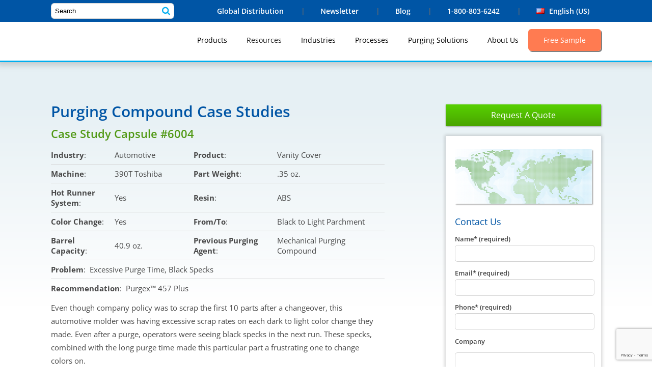

--- FILE ---
content_type: text/html; charset=UTF-8
request_url: https://purgexonline.com/resources/case-studies/
body_size: 24580
content:

<!DOCTYPE html>

<html lang="en">

<head>

<meta charset="UTF-8" />

<meta name="viewport" content="width=device-width, initial-scale=1.0">


<title>Purging Compound Case Studies - Purging Compound Usage Example | Purgex </title>
<link data-wpr-hosted-gf-parameters="family=Open%20Sans%3A400italic%2C600italic%2C700italic%2C300%2C400%2C700%2C600%7CVollkorn%3A400italic%2C400&display=swap" href="https://purgexonline.com/wp-content/cache/fonts/1/google-fonts/css/d/5/6/915cbcda69f57932b8f26a6fae8ec.css" rel="stylesheet">



<link rel="profile" href="https://gmpg.org/xfn/11" />

<link rel="pingback" href="https://purgexonline.com/xmlrpc.php" />

<link rel="icon" href="https://purgexonline.com/favicon.ico" type="image/x-icon" />

<link rel="shortcut icon" href="https://purgexonline.com/favicon.ico" type="image/x-icon" />




<!-- Fonts -->
<link data-minify="1" href='https://purgexonline.com/wp-content/cache/min/1/ionicons/2.0.1/css/ionicons.min.css?ver=1767914795' rel='stylesheet' type='text/css'>




<link data-minify="1" href='https://purgexonline.com/wp-content/cache/min/1/font-awesome/4.6.3/css/font-awesome.min.css?ver=1767914795' rel='stylesheet' type='text/css'>

<!-- Scripts -->

<script data-minify="1" src="https://purgexonline.com/wp-content/cache/min/1/jquery-1.9.1.js?ver=1767914796" type="text/javascript" data-rocket-defer defer></script>

<script data-minify="1" src="https://purgexonline.com/wp-content/cache/min/1/ui/1.10.3/jquery-ui.js?ver=1767914796" type="text/javascript" data-rocket-defer defer></script>

<script src="//assets.adobedtm.com/c876840ac68fc41c08a580a3fb1869c51ca83380/satelliteLib-26c1ffaca89b6192e5301a2ac2c5b02a3506af8f.js"></script>

<script src="https://purgexonline.com/wp-content/themes/purgex/assets/javascript/less-1.3.3.min.js" type="text/javascript" data-rocket-defer defer></script>

<script data-minify="1" src="https://purgexonline.com/wp-content/cache/min/1/wp-content/themes/purgex/assets/javascript/app.js?ver=1767914796" type="text/javascript" data-rocket-defer defer></script>

<script data-minify="1" src="https://purgexonline.com/wp-content/cache/min/1/wp-content/themes/purgex/assets/javascript/jquery.cycle.all.js?ver=1767914796" type="text/javascript" data-rocket-defer defer></script>

<script src="https://purgexonline.com/wp-content/themes/purgex/assets/javascript/jquery-jvectormap-1.2.2.min.js" type="text/javascript" data-rocket-defer defer></script>

<script data-minify="1" src="https://purgexonline.com/wp-content/cache/min/1/wp-content/themes/purgex/assets/javascript/jquery-jvectormap-world-mill-en-custom.js?ver=1767914796" type="text/javascript" data-rocket-defer defer></script>



<script data-minify="1" src="https://purgexonline.com/wp-content/cache/min/1/wp-content/themes/purgex/js/jRespond.js?ver=1767914796" type="text/javascript" data-rocket-defer defer></script>
<script data-minify="1" src="https://purgexonline.com/wp-content/cache/min/1/wp-content/themes/purgex/js/scripts.js?ver=1767914796" type="text/javascript" data-rocket-defer defer></script>

<!--[if lt IE 9]>

<script src="https://purgexonline.com/wp-content/themes/purgex/js/html5.js" type="text/javascript"></script>



<script src="https://purgexonline.com/wp-content/themes/purgex/assets/javascript/html5shiv.js" type="text/javascript"></script>

<![endif]-->

<!--


<meta name="viewport" content="width=1060, maximum-scale=1.0" />
-->


<link data-minify="1" rel="stylesheet" media="screen" href="https://purgexonline.com/wp-content/cache/min/1/wp-content/themes/purgex/css/tablesaw.css?ver=1767914795">

<meta name='robots' content='index, follow, max-image-preview:large, max-snippet:-1, max-video-preview:-1' />
	<style>img:is([sizes="auto" i], [sizes^="auto," i]) { contain-intrinsic-size: 3000px 1500px }</style>
	
	<!-- This site is optimized with the Yoast SEO plugin v26.0 - https://yoast.com/wordpress/plugins/seo/ -->
	<meta name="description" content="Visit our case studies page to learn how purging compounds from Purgex reduce purging time and save money with every purge. Or give us a call at 1-800-803-6242." />
	<link rel="canonical" href="https://purgexonline.com/resources/case-studies/" />
	<meta property="og:locale" content="en_US" />
	<meta property="og:type" content="article" />
	<meta property="og:title" content="Purging Compound Case Studies | Purgex&trade;" />
	<meta property="og:description" content="Visit our case studies page to learn how purging compounds from Purgex reduce purging time and save money with every purge. Or give us a call at 1-800-803-6242." />
	<meta property="og:url" content="https://purgexonline.com/resources/case-studies/" />
	<meta property="og:site_name" content="Purgex&trade;" />
	<meta property="article:modified_time" content="2020-08-19T22:49:02+00:00" />
	<meta name="twitter:card" content="summary_large_image" />
	<script type="application/ld+json" class="yoast-schema-graph">{"@context":"https://schema.org","@graph":[{"@type":"WebPage","@id":"https://purgexonline.com/resources/case-studies/","url":"https://purgexonline.com/resources/case-studies/","name":"Purging Compound Case Studies | Purgex&trade;","isPartOf":{"@id":"https://purgexonline.com/#website"},"datePublished":"2013-05-10T13:11:07+00:00","dateModified":"2020-08-19T22:49:02+00:00","description":"Visit our case studies page to learn how purging compounds from Purgex reduce purging time and save money with every purge. Or give us a call at 1-800-803-6242.","inLanguage":"en","potentialAction":[{"@type":"ReadAction","target":["https://purgexonline.com/resources/case-studies/"]}]},{"@type":"WebSite","@id":"https://purgexonline.com/#website","url":"https://purgexonline.com/","name":"Purgex&trade;","description":"Purging Compounds","potentialAction":[{"@type":"SearchAction","target":{"@type":"EntryPoint","urlTemplate":"https://purgexonline.com/?s={search_term_string}"},"query-input":{"@type":"PropertyValueSpecification","valueRequired":true,"valueName":"search_term_string"}}],"inLanguage":"en"}]}</script>
	<!-- / Yoast SEO plugin. -->


<link rel='dns-prefetch' href='//www.googletagmanager.com' />
<link href='https://fonts.gstatic.com' crossorigin rel='preconnect' />
<link rel="alternate" type="application/rss+xml" title="Purgex&trade; &raquo; Feed" href="https://purgexonline.com/feed/" />
<link rel="alternate" type="application/rss+xml" title="Purgex&trade; &raquo; Comments Feed" href="https://purgexonline.com/comments/feed/" />
<style id='wp-emoji-styles-inline-css' type='text/css'>

	img.wp-smiley, img.emoji {
		display: inline !important;
		border: none !important;
		box-shadow: none !important;
		height: 1em !important;
		width: 1em !important;
		margin: 0 0.07em !important;
		vertical-align: -0.1em !important;
		background: none !important;
		padding: 0 !important;
	}
</style>
<link rel='stylesheet' id='wp-block-library-css' href='https://purgexonline.com/wp-includes/css/dist/block-library/style.min.css?ver=6.8.3' type='text/css' media='all' />
<style id='classic-theme-styles-inline-css' type='text/css'>
/*! This file is auto-generated */
.wp-block-button__link{color:#fff;background-color:#32373c;border-radius:9999px;box-shadow:none;text-decoration:none;padding:calc(.667em + 2px) calc(1.333em + 2px);font-size:1.125em}.wp-block-file__button{background:#32373c;color:#fff;text-decoration:none}
</style>
<style id='global-styles-inline-css' type='text/css'>
:root{--wp--preset--aspect-ratio--square: 1;--wp--preset--aspect-ratio--4-3: 4/3;--wp--preset--aspect-ratio--3-4: 3/4;--wp--preset--aspect-ratio--3-2: 3/2;--wp--preset--aspect-ratio--2-3: 2/3;--wp--preset--aspect-ratio--16-9: 16/9;--wp--preset--aspect-ratio--9-16: 9/16;--wp--preset--color--black: #000000;--wp--preset--color--cyan-bluish-gray: #abb8c3;--wp--preset--color--white: #ffffff;--wp--preset--color--pale-pink: #f78da7;--wp--preset--color--vivid-red: #cf2e2e;--wp--preset--color--luminous-vivid-orange: #ff6900;--wp--preset--color--luminous-vivid-amber: #fcb900;--wp--preset--color--light-green-cyan: #7bdcb5;--wp--preset--color--vivid-green-cyan: #00d084;--wp--preset--color--pale-cyan-blue: #8ed1fc;--wp--preset--color--vivid-cyan-blue: #0693e3;--wp--preset--color--vivid-purple: #9b51e0;--wp--preset--gradient--vivid-cyan-blue-to-vivid-purple: linear-gradient(135deg,rgba(6,147,227,1) 0%,rgb(155,81,224) 100%);--wp--preset--gradient--light-green-cyan-to-vivid-green-cyan: linear-gradient(135deg,rgb(122,220,180) 0%,rgb(0,208,130) 100%);--wp--preset--gradient--luminous-vivid-amber-to-luminous-vivid-orange: linear-gradient(135deg,rgba(252,185,0,1) 0%,rgba(255,105,0,1) 100%);--wp--preset--gradient--luminous-vivid-orange-to-vivid-red: linear-gradient(135deg,rgba(255,105,0,1) 0%,rgb(207,46,46) 100%);--wp--preset--gradient--very-light-gray-to-cyan-bluish-gray: linear-gradient(135deg,rgb(238,238,238) 0%,rgb(169,184,195) 100%);--wp--preset--gradient--cool-to-warm-spectrum: linear-gradient(135deg,rgb(74,234,220) 0%,rgb(151,120,209) 20%,rgb(207,42,186) 40%,rgb(238,44,130) 60%,rgb(251,105,98) 80%,rgb(254,248,76) 100%);--wp--preset--gradient--blush-light-purple: linear-gradient(135deg,rgb(255,206,236) 0%,rgb(152,150,240) 100%);--wp--preset--gradient--blush-bordeaux: linear-gradient(135deg,rgb(254,205,165) 0%,rgb(254,45,45) 50%,rgb(107,0,62) 100%);--wp--preset--gradient--luminous-dusk: linear-gradient(135deg,rgb(255,203,112) 0%,rgb(199,81,192) 50%,rgb(65,88,208) 100%);--wp--preset--gradient--pale-ocean: linear-gradient(135deg,rgb(255,245,203) 0%,rgb(182,227,212) 50%,rgb(51,167,181) 100%);--wp--preset--gradient--electric-grass: linear-gradient(135deg,rgb(202,248,128) 0%,rgb(113,206,126) 100%);--wp--preset--gradient--midnight: linear-gradient(135deg,rgb(2,3,129) 0%,rgb(40,116,252) 100%);--wp--preset--font-size--small: 13px;--wp--preset--font-size--medium: 20px;--wp--preset--font-size--large: 36px;--wp--preset--font-size--x-large: 42px;--wp--preset--spacing--20: 0.44rem;--wp--preset--spacing--30: 0.67rem;--wp--preset--spacing--40: 1rem;--wp--preset--spacing--50: 1.5rem;--wp--preset--spacing--60: 2.25rem;--wp--preset--spacing--70: 3.38rem;--wp--preset--spacing--80: 5.06rem;--wp--preset--shadow--natural: 6px 6px 9px rgba(0, 0, 0, 0.2);--wp--preset--shadow--deep: 12px 12px 50px rgba(0, 0, 0, 0.4);--wp--preset--shadow--sharp: 6px 6px 0px rgba(0, 0, 0, 0.2);--wp--preset--shadow--outlined: 6px 6px 0px -3px rgba(255, 255, 255, 1), 6px 6px rgba(0, 0, 0, 1);--wp--preset--shadow--crisp: 6px 6px 0px rgba(0, 0, 0, 1);}:where(.is-layout-flex){gap: 0.5em;}:where(.is-layout-grid){gap: 0.5em;}body .is-layout-flex{display: flex;}.is-layout-flex{flex-wrap: wrap;align-items: center;}.is-layout-flex > :is(*, div){margin: 0;}body .is-layout-grid{display: grid;}.is-layout-grid > :is(*, div){margin: 0;}:where(.wp-block-columns.is-layout-flex){gap: 2em;}:where(.wp-block-columns.is-layout-grid){gap: 2em;}:where(.wp-block-post-template.is-layout-flex){gap: 1.25em;}:where(.wp-block-post-template.is-layout-grid){gap: 1.25em;}.has-black-color{color: var(--wp--preset--color--black) !important;}.has-cyan-bluish-gray-color{color: var(--wp--preset--color--cyan-bluish-gray) !important;}.has-white-color{color: var(--wp--preset--color--white) !important;}.has-pale-pink-color{color: var(--wp--preset--color--pale-pink) !important;}.has-vivid-red-color{color: var(--wp--preset--color--vivid-red) !important;}.has-luminous-vivid-orange-color{color: var(--wp--preset--color--luminous-vivid-orange) !important;}.has-luminous-vivid-amber-color{color: var(--wp--preset--color--luminous-vivid-amber) !important;}.has-light-green-cyan-color{color: var(--wp--preset--color--light-green-cyan) !important;}.has-vivid-green-cyan-color{color: var(--wp--preset--color--vivid-green-cyan) !important;}.has-pale-cyan-blue-color{color: var(--wp--preset--color--pale-cyan-blue) !important;}.has-vivid-cyan-blue-color{color: var(--wp--preset--color--vivid-cyan-blue) !important;}.has-vivid-purple-color{color: var(--wp--preset--color--vivid-purple) !important;}.has-black-background-color{background-color: var(--wp--preset--color--black) !important;}.has-cyan-bluish-gray-background-color{background-color: var(--wp--preset--color--cyan-bluish-gray) !important;}.has-white-background-color{background-color: var(--wp--preset--color--white) !important;}.has-pale-pink-background-color{background-color: var(--wp--preset--color--pale-pink) !important;}.has-vivid-red-background-color{background-color: var(--wp--preset--color--vivid-red) !important;}.has-luminous-vivid-orange-background-color{background-color: var(--wp--preset--color--luminous-vivid-orange) !important;}.has-luminous-vivid-amber-background-color{background-color: var(--wp--preset--color--luminous-vivid-amber) !important;}.has-light-green-cyan-background-color{background-color: var(--wp--preset--color--light-green-cyan) !important;}.has-vivid-green-cyan-background-color{background-color: var(--wp--preset--color--vivid-green-cyan) !important;}.has-pale-cyan-blue-background-color{background-color: var(--wp--preset--color--pale-cyan-blue) !important;}.has-vivid-cyan-blue-background-color{background-color: var(--wp--preset--color--vivid-cyan-blue) !important;}.has-vivid-purple-background-color{background-color: var(--wp--preset--color--vivid-purple) !important;}.has-black-border-color{border-color: var(--wp--preset--color--black) !important;}.has-cyan-bluish-gray-border-color{border-color: var(--wp--preset--color--cyan-bluish-gray) !important;}.has-white-border-color{border-color: var(--wp--preset--color--white) !important;}.has-pale-pink-border-color{border-color: var(--wp--preset--color--pale-pink) !important;}.has-vivid-red-border-color{border-color: var(--wp--preset--color--vivid-red) !important;}.has-luminous-vivid-orange-border-color{border-color: var(--wp--preset--color--luminous-vivid-orange) !important;}.has-luminous-vivid-amber-border-color{border-color: var(--wp--preset--color--luminous-vivid-amber) !important;}.has-light-green-cyan-border-color{border-color: var(--wp--preset--color--light-green-cyan) !important;}.has-vivid-green-cyan-border-color{border-color: var(--wp--preset--color--vivid-green-cyan) !important;}.has-pale-cyan-blue-border-color{border-color: var(--wp--preset--color--pale-cyan-blue) !important;}.has-vivid-cyan-blue-border-color{border-color: var(--wp--preset--color--vivid-cyan-blue) !important;}.has-vivid-purple-border-color{border-color: var(--wp--preset--color--vivid-purple) !important;}.has-vivid-cyan-blue-to-vivid-purple-gradient-background{background: var(--wp--preset--gradient--vivid-cyan-blue-to-vivid-purple) !important;}.has-light-green-cyan-to-vivid-green-cyan-gradient-background{background: var(--wp--preset--gradient--light-green-cyan-to-vivid-green-cyan) !important;}.has-luminous-vivid-amber-to-luminous-vivid-orange-gradient-background{background: var(--wp--preset--gradient--luminous-vivid-amber-to-luminous-vivid-orange) !important;}.has-luminous-vivid-orange-to-vivid-red-gradient-background{background: var(--wp--preset--gradient--luminous-vivid-orange-to-vivid-red) !important;}.has-very-light-gray-to-cyan-bluish-gray-gradient-background{background: var(--wp--preset--gradient--very-light-gray-to-cyan-bluish-gray) !important;}.has-cool-to-warm-spectrum-gradient-background{background: var(--wp--preset--gradient--cool-to-warm-spectrum) !important;}.has-blush-light-purple-gradient-background{background: var(--wp--preset--gradient--blush-light-purple) !important;}.has-blush-bordeaux-gradient-background{background: var(--wp--preset--gradient--blush-bordeaux) !important;}.has-luminous-dusk-gradient-background{background: var(--wp--preset--gradient--luminous-dusk) !important;}.has-pale-ocean-gradient-background{background: var(--wp--preset--gradient--pale-ocean) !important;}.has-electric-grass-gradient-background{background: var(--wp--preset--gradient--electric-grass) !important;}.has-midnight-gradient-background{background: var(--wp--preset--gradient--midnight) !important;}.has-small-font-size{font-size: var(--wp--preset--font-size--small) !important;}.has-medium-font-size{font-size: var(--wp--preset--font-size--medium) !important;}.has-large-font-size{font-size: var(--wp--preset--font-size--large) !important;}.has-x-large-font-size{font-size: var(--wp--preset--font-size--x-large) !important;}
:where(.wp-block-post-template.is-layout-flex){gap: 1.25em;}:where(.wp-block-post-template.is-layout-grid){gap: 1.25em;}
:where(.wp-block-columns.is-layout-flex){gap: 2em;}:where(.wp-block-columns.is-layout-grid){gap: 2em;}
:root :where(.wp-block-pullquote){font-size: 1.5em;line-height: 1.6;}
</style>
<link data-minify="1" rel='stylesheet' id='dashicons-css' href='https://purgexonline.com/wp-content/cache/min/1/wp-includes/css/dashicons.min.css?ver=1767914795' type='text/css' media='all' />
<link data-minify="1" rel='stylesheet' id='mmenu-css' href='https://purgexonline.com/wp-content/cache/min/1/wp-content/plugins/mmenu/css/mmenu.css?ver=1767914795' type='text/css' media='all' />
<link data-minify="1" rel='stylesheet' id='contact-form-7-css' href='https://purgexonline.com/wp-content/cache/min/1/wp-content/plugins/contact-form-7/includes/css/styles.css?ver=1767914795' type='text/css' media='all' />
<link data-minify="1" rel='stylesheet' id='wpcf7-redirect-script-frontend-css' href='https://purgexonline.com/wp-content/cache/min/1/wp-content/plugins/wpcf7-redirect/build/assets/frontend-script.css?ver=1767914795' type='text/css' media='all' />
<link data-minify="1" rel='stylesheet' id='Purgex-style-css' href='https://purgexonline.com/wp-content/cache/background-css/1/purgexonline.com/wp-content/cache/min/1/wp-content/themes/purgex/style.css?ver=1767914795&wpr_t=1767908029' type='text/css' media='all' />
<style id='rocket-lazyload-inline-css' type='text/css'>
.rll-youtube-player{position:relative;padding-bottom:56.23%;height:0;overflow:hidden;max-width:100%;}.rll-youtube-player:focus-within{outline: 2px solid currentColor;outline-offset: 5px;}.rll-youtube-player iframe{position:absolute;top:0;left:0;width:100%;height:100%;z-index:100;background:0 0}.rll-youtube-player img{bottom:0;display:block;left:0;margin:auto;max-width:100%;width:100%;position:absolute;right:0;top:0;border:none;height:auto;-webkit-transition:.4s all;-moz-transition:.4s all;transition:.4s all}.rll-youtube-player img:hover{-webkit-filter:brightness(75%)}.rll-youtube-player .play{height:100%;width:100%;left:0;top:0;position:absolute;background:var(--wpr-bg-812863d6-a3bb-42d0-a0c7-aa9b11cdcf70) no-repeat center;background-color: transparent !important;cursor:pointer;border:none;}
</style>
<script type="text/javascript" id="jquery-core-js-extra">
/* <![CDATA[ */
var purgexVars = {"homeUrl":"https:\/\/purgexonline.com","themeUrl":"https:\/\/purgexonline.com\/wp-content\/themes\/purgex"};
/* ]]> */
</script>
<script type="text/javascript" src="https://purgexonline.com/wp-includes/js/jquery/jquery.min.js?ver=3.7.1" id="jquery-core-js" data-rocket-defer defer></script>
<script type="text/javascript" src="https://purgexonline.com/wp-includes/js/jquery/jquery-migrate.min.js?ver=3.4.1" id="jquery-migrate-js" data-rocket-defer defer></script>
<script data-minify="1" type="text/javascript" src="https://purgexonline.com/wp-content/cache/min/1/wp-content/plugins/mmenu/js/mmenu.js?ver=1767914796" id="mmenu-js" data-rocket-defer defer></script>

<!-- Google tag (gtag.js) snippet added by Site Kit -->
<!-- Google Analytics snippet added by Site Kit -->
<script type="text/javascript" src="https://www.googletagmanager.com/gtag/js?id=GT-NFXCMHC3" id="google_gtagjs-js" async></script>
<script type="text/javascript" id="google_gtagjs-js-after">
/* <![CDATA[ */
window.dataLayer = window.dataLayer || [];function gtag(){dataLayer.push(arguments);}
gtag("set","linker",{"domains":["purgexonline.com"]});
gtag("js", new Date());
gtag("set", "developer_id.dZTNiMT", true);
gtag("config", "GT-NFXCMHC3");
/* ]]> */
</script>
<link rel="https://api.w.org/" href="https://purgexonline.com/wp-json/" /><link rel="alternate" title="JSON" type="application/json" href="https://purgexonline.com/wp-json/wp/v2/pages/84" /><link rel="EditURI" type="application/rsd+xml" title="RSD" href="https://purgexonline.com/xmlrpc.php?rsd" />
<link rel='shortlink' href='https://purgexonline.com/?p=84' />
<link rel="alternate" title="oEmbed (JSON)" type="application/json+oembed" href="https://purgexonline.com/wp-json/oembed/1.0/embed?url=https%3A%2F%2Fpurgexonline.com%2Fresources%2Fcase-studies%2F" />
<link rel="alternate" title="oEmbed (XML)" type="text/xml+oembed" href="https://purgexonline.com/wp-json/oembed/1.0/embed?url=https%3A%2F%2Fpurgexonline.com%2Fresources%2Fcase-studies%2F&#038;format=xml" />
<meta name="generator" content="Site Kit by Google 1.162.1" /><!-- Google Tag Manager --><script>(function(w,d,s,l,i){w[l]=w[l]||[];w[l].push({'gtm.start':new Date().getTime(),event:'gtm.js'});var f=d.getElementsByTagName(s)[0],j=d.createElement(s),dl=l!='dataLayer'?'&l='+l:'';j.async=true;j.src='https://www.googletagmanager.com/gtm.js?id='+i+dl;f.parentNode.insertBefore(j,f);})(window,document,'script','dataLayer','GTM-TPGS4P3');</script><!-- End Google Tag Manager -->

<!-- Start of Hubspot Code -->
<script type="text/javascript" id="hs-script-loader" async defer src="////js-na2.hs-scripts.com/24367042.js"></script>
<!-- End of Hubspot Code--><!-- HubSpot WordPress Plugin v11.3.33: embed JS disabled as a portalId has not yet been configured --><style type="text/css">.recentcomments a{display:inline !important;padding:0 !important;margin:0 !important;}</style>
<!-- Google Tag Manager snippet added by Site Kit -->
<script type="text/javascript">
/* <![CDATA[ */

			( function( w, d, s, l, i ) {
				w[l] = w[l] || [];
				w[l].push( {'gtm.start': new Date().getTime(), event: 'gtm.js'} );
				var f = d.getElementsByTagName( s )[0],
					j = d.createElement( s ), dl = l != 'dataLayer' ? '&l=' + l : '';
				j.async = true;
				j.src = 'https://www.googletagmanager.com/gtm.js?id=' + i + dl;
				f.parentNode.insertBefore( j, f );
			} )( window, document, 'script', 'dataLayer', 'GTM-TPGS4P3' );
			
/* ]]> */
</script>

<!-- End Google Tag Manager snippet added by Site Kit -->
		<style type="text/css" id="wp-custom-css">
			

/* start WPPS-52725 mrisimovic */
.page-id-101 a.rfq {
	display: none;
}

.wppsbtn {
/* Permalink - use to edit and share this gradient: http://colorzilla.com/gradient-editor/#1e5799+0,57d100+0,4aa500+99 */

background: rgb(30,87,153); /* Old browsers */

background: -moz-linear-gradient(top,  rgba(30,87,153,1) 0%, rgba(87,209,0,1) 0%, rgba(74,165,0,1) 99%); /* FF3.6-15 */

background: -webkit-linear-gradient(top,  rgba(30,87,153,1) 0%,rgba(87,209,0,1) 0%,rgba(74,165,0,1) 99%); /* Chrome10-25,Safari5.1-6 */

background: linear-gradient(to bottom,  rgba(30,87,153,1) 0%,rgba(87,209,0,1) 0%,rgba(74,165,0,1) 99%); /* W3C, IE10+, FF16+, Chrome26+, Opera12+, Safari7+ */

filter: progid:DXImageTransform.Microsoft.gradient( startColorstr='#1e5799', endColorstr='#4aa500',GradientType=0 ); /* IE6-9 */

color: #fff;

  display: block;

  text-decoration: none;

  width: 100%;

  text-align: center;

  padding: 10px 0;

  margin-bottom: 20px;

  box-shadow: 1px 1px 3px #777;

}

.wppsbtn:hover {

/* Permalink - use to edit and share this gradient: http://colorzilla.com/gradient-editor/#4aa500+1,57d100+100,1e5799+100 */

background: rgb(74,165,0); /* Old browsers */

background: -moz-linear-gradient(top,  rgba(74,165,0,1) 1%, rgba(87,209,0,1) 100%, rgba(30,87,153,1) 100%); /* FF3.6-15 */

background: -webkit-linear-gradient(top,  rgba(74,165,0,1) 1%,rgba(87,209,0,1) 100%,rgba(30,87,153,1) 100%); /* Chrome10-25,Safari5.1-6 */

background: linear-gradient(to bottom,  rgba(74,165,0,1) 1%,rgba(87,209,0,1) 100%,rgba(30,87,153,1) 100%); /* W3C, IE10+, FF16+, Chrome26+, Opera12+, Safari7+ */

filter: progid:DXImageTransform.Microsoft.gradient( startColorstr='#4aa500', endColorstr='#1e5799',GradientType=0 ); /* IE6-9 */

text-shadow: 1px 1px 1px #000;
}
/* end */

/* Hide post meta (date + author) under blog titles 
.entry-meta,
.post-meta,
.single-post-meta,
.meta-info {
    display: none !important;
}
*/


		</style>
		<noscript><style id="rocket-lazyload-nojs-css">.rll-youtube-player, [data-lazy-src]{display:none !important;}</style></noscript>

<!-- Responsive Css files by TopSpot(Nick Iloba) -->

<link data-minify="1" rel="stylesheet" media="screen" href="https://purgexonline.com/wp-content/cache/background-css/1/purgexonline.com/wp-content/cache/min/1/wp-content/themes/purgex/css/tablet.css?ver=1767914795&wpr_t=1767908029">
<link data-minify="1" rel="stylesheet" media="screen" href="https://purgexonline.com/wp-content/cache/min/1/wp-content/themes/purgex/css/mobile.css?ver=1767914795">


<!-- Hotjar Tracking Code for https://purgexonline.com -->

<script>

    (function(h,o,t,j,a,r){

        h.hj=h.hj||function(){(h.hj.q=h.hj.q||[]).push(arguments)};

        h._hjSettings={hjid:126934,hjsv:5};

        a=o.getElementsByTagName('head')[0];

        r=o.createElement('script');r.async=1;

        r.src=t+h._hjSettings.hjid+j+h._hjSettings.hjsv;

        a.appendChild(r);

    })(window,document,'//static.hotjar.com/c/hotjar-','.js?sv=');

</script>

<!-- HotJar - Custom Tagging - START -->

<script>window.addEventListener('DOMContentLoaded', function() {

jQuery(document).ready(function () {

    /*Bing PPC*/

    if(window.location.href.indexOf("utm_source=bing&utm_medium=cpc") > -1) {

        hj('tagRecording', ['Bing CPC']);

    }

    /*Google PPC*/

    if(window.location.href.indexOf("gclid=") > -1) {

        hj('tagRecording', ['Google CPC']);

    }

});

});</script>

<!-- HotJar - Custom Tagging - END -->



<style id="wpr-lazyload-bg-container"></style><style id="wpr-lazyload-bg-exclusion"></style>
<noscript>
<style id="wpr-lazyload-bg-nostyle">.ui-widget-content{--wpr-bg-c3ea03e6-0d3e-44c3-a41d-e83921e50965: url('https://purgexonline.com/wp-content/themes/purgex/images/ui-bg_highlight-soft_100_eeeeee_1x100.png');}.ui-widget-header{--wpr-bg-6cff3344-3065-4469-8bfa-143239e1e8ff: url('https://purgexonline.com/wp-content/themes/purgex/images/ui-bg_gloss-wave_35_f6a828_500x100.png');}.ui-state-default,.ui-widget-content .ui-state-default,.ui-widget-header .ui-state-default{--wpr-bg-e85330a6-1d38-43ff-bb85-31b34e4fbf12: url('https://purgexonline.com/wp-content/themes/purgex/images/ui-bg_glass_100_f6f6f6_1x400.png');}.ui-state-hover,.ui-widget-content .ui-state-hover,.ui-widget-header .ui-state-hover,.ui-state-focus,.ui-widget-content .ui-state-focus,.ui-widget-header .ui-state-focus{--wpr-bg-36d824fc-013b-4bb5-b4a2-772854a3441e: url('https://purgexonline.com/wp-content/themes/purgex/images/ui-bg_glass_100_fdf5ce_1x400.png');}.ui-state-active,.ui-widget-content .ui-state-active,.ui-widget-header .ui-state-active{--wpr-bg-1b748e43-3d87-403d-839b-698616e8260b: url('https://purgexonline.com/wp-content/themes/purgex/images/ui-bg_glass_65_ffffff_1x400.png');}.ui-state-highlight,.ui-widget-content .ui-state-highlight,.ui-widget-header .ui-state-highlight{--wpr-bg-687756d8-e1b2-4dc4-9baa-802bb93758fc: url('https://purgexonline.com/wp-content/themes/purgex/images/ui-bg_highlight-soft_75_ffe45c_1x100.png');}.ui-state-error,.ui-widget-content .ui-state-error,.ui-widget-header .ui-state-error{--wpr-bg-a2fda9b0-a49a-4a7f-ab68-929b6f5921ea: url('https://purgexonline.com/wp-content/themes/purgex/images/ui-bg_diagonals-thick_18_b81900_40x40.png');}.ui-widget-overlay{--wpr-bg-7ca6f590-3212-4523-b02d-cd37b0ce8a16: url('https://purgexonline.com/wp-content/themes/purgex/images/ui-bg_diagonals-thick_20_666666_40x40.png');}.ui-widget-shadow{--wpr-bg-302d7204-e1c1-42af-9d7c-327233b71555: url('https://purgexonline.com/wp-content/themes/purgex/images/ui-bg_flat_10_000000_40x100.png');}header.page-header .header-logo{--wpr-bg-8e016174-6340-4ae6-bc42-1797b768686c: url('https://purgexonline.com/wp-content/themes/purgex/images/logo2.png');}header.page-header .sub-nav li.language{--wpr-bg-02be7c71-d201-4ec6-9dd6-29eff1eec560: url('https://purgexonline.com/wp-content/themes/purgex/images/lang-arrow.png');}.slide-nav a{--wpr-bg-a08d1d55-da13-4514-a104-f3f33e3d9bea: url('https://purgexonline.com/wp-content/themes/purgex/images/slide-pager.png');}.background-slide.slide-1{--wpr-bg-3d1a03ec-13b3-45db-979b-5334100cdf09: url('https://purgexonline.com/wp-content/themes/purgex/images/slide01.jpg');}.background-slide.slide-2{--wpr-bg-b2fca527-9acd-49df-b071-54bbf0dc46ce: url('https://purgexonline.com/wp-content/themes/purgex/images/slide02.jpg');}.background-slide.slide-3{--wpr-bg-99d8266a-a60e-4a1f-b1f3-17009eefd803: url('https://purgexonline.com/wp-content/themes/purgex/images/slide03.jpg');}.background-slide.slide-4{--wpr-bg-30b02ee8-800e-4e6e-8747-0a9492e35cfb: url('https://purgexonline.com/wp-content/themes/purgex/images/slide04.jpg');}#background-slideshow .background{--wpr-bg-d204c160-b007-4c23-9a36-a5d63b9925d9: url('https://purgexonline.com/wp-content/themes/purgex/images/slide01.jpg');}#background-slideshow .background{--wpr-bg-0589abad-f544-4f76-af4f-887d0f822090: url('https://purgexonline.com/wp-content/themes/purgex/images/slide03.jpg');}.footer ul li .pop-up .content ul li.icon{--wpr-bg-007b74b5-7394-42ba-83b0-6577c6a38c6b: url('https://purgexonline.com/wp-content/themes/purgex/images/industry-sprite.png');}body:not(.home){--wpr-bg-bb94ad2b-ff0c-4116-aaf6-b8ac4c24b019: url('https://purgexonline.com/wp-content/themes/purgex/images/footer-bg.png');}body:not(.home) .main .container{--wpr-bg-845e74e9-6d75-4bd4-ae42-3e6bbeb103c5: url('https://purgexonline.com/wp-content/themes/purgex/images/body-bg.png');}body:not(.home) .main .body.products .products-header{--wpr-bg-15bffb86-b5c4-4815-9dd8-119008ed4f20: url('https://purgexonline.com/wp-content/themes/purgex/images/layout/products-header.png');}body:not(.home) .main .body.products .products-header{--wpr-bg-b6916daf-a748-49b0-979c-dada29bc9933: url('https://purgexonline.com/wp-content/themes/purgex/images/layout/products-header.png');}body:not(.home) .main .body.event .event-header{--wpr-bg-d44f999a-d653-412f-9a65-4e93a028325c: url('https://purgexonline.com/wp-content/themes/purgex/images/layout/event-header.png');}body:not(.home) .main .sidebar .banner .content h1.banner-icon-calendar{--wpr-bg-57da862a-998d-4afc-a034-00ee4c31849e: url('https://purgexonline.com/wp-content/themes/purgex/images/icon-calender.png');}body .footer span a.facebook,.footerHome span a.facebook{--wpr-bg-d8641490-a5c3-42b3-8f65-025cf12d9772: url('https://purgexonline.com/wp-content/themes/purgex/images/social-facebook.png');}body .footer span a.twitter,.footerHome span a.twitter{--wpr-bg-c00b21ed-18f2-4d74-a886-6cd886052119: url('https://purgexonline.com/wp-content/themes/purgex/images/social-twitter.png');}body .footer span a.linked-in,.footerHome span a.linked-in{--wpr-bg-75a46f74-2c28-4891-ae51-6e9de3eb4660: url('https://purgexonline.com/wp-content/themes/purgex/images/social-linked.png');}.ui-icon,.ui-widget-content .ui-icon{--wpr-bg-87f8a02b-55c3-4ad3-b0e4-b3b561324161: url('https://purgexonline.com/wp-content/themes/purgex/images/ui-icons_222222_256x240.png');}.ui-widget-header .ui-icon{--wpr-bg-9d69b36d-ce9e-42c5-9844-cfc733fd6616: url('https://purgexonline.com/wp-content/themes/purgex/images/ui-icons_ffffff_256x240.png');}.ui-state-default .ui-icon{--wpr-bg-8d27364d-a092-4679-b036-2c3bb26d794a: url('https://purgexonline.com/wp-content/themes/purgex/images/ui-icons_ef8c08_256x240.png');}.ui-state-hover .ui-icon,.ui-state-focus .ui-icon{--wpr-bg-df82c031-714c-456b-9edc-500dfac6eb0f: url('https://purgexonline.com/wp-content/themes/purgex/images/ui-icons_ef8c08_256x240.png');}.ui-state-active .ui-icon{--wpr-bg-dcbc3119-0335-49ba-aac5-b99d8ec9b9ef: url('https://purgexonline.com/wp-content/themes/purgex/images/ui-icons_ef8c08_256x240.png');}.ui-state-highlight .ui-icon{--wpr-bg-f953482b-0503-42a6-af7f-886869f48410: url('https://purgexonline.com/wp-content/themes/purgex/images/ui-icons_228ef1_256x240.png');}.ui-state-error .ui-icon,.ui-state-error-text .ui-icon{--wpr-bg-b3b56110-8990-4164-a8b0-7d202631151a: url('https://purgexonline.com/wp-content/themes/purgex/images/ui-icons_ffd27a_256x240.png');}body:not(.home) .main .body.products .products-options .option .product-label{--wpr-bg-83cdc9e8-290a-480f-a158-4682853ed839: url('https://purgexonline.com/wp-content/themes/purgex/images/layout/products-checkboxes.png');}.footerHome{--wpr-bg-da4cc6ff-fe10-4811-89ca-fbc29060a668: url('https://purgexonline.com/wp-content/themes/purgex/css/images/footer-bg.png');}.rll-youtube-player .play{--wpr-bg-812863d6-a3bb-42d0-a0c7-aa9b11cdcf70: url('https://purgexonline.com/wp-content/plugins/wp-rocket/assets/img/youtube.png');}header.np25-page-header .header-logo{--wpr-bg-116671af-6153-41ef-95e4-9c3a78be2f9e: url('https://purgexonline.com/wp-content/uploads/2025/10/purgex-logo-crop.png');}.home .footer{--wpr-bg-96855835-a85d-4b9a-ae36-62e5f54d52e4: url('https://purgexonline.com/wp-content/themes/purgex/images/footer-bg.png');}</style>
</noscript>
<script type="application/javascript">const rocket_pairs = [{"selector":".ui-widget-content","style":".ui-widget-content{--wpr-bg-c3ea03e6-0d3e-44c3-a41d-e83921e50965: url('https:\/\/purgexonline.com\/wp-content\/themes\/purgex\/images\/ui-bg_highlight-soft_100_eeeeee_1x100.png');}","hash":"c3ea03e6-0d3e-44c3-a41d-e83921e50965","url":"https:\/\/purgexonline.com\/wp-content\/themes\/purgex\/images\/ui-bg_highlight-soft_100_eeeeee_1x100.png"},{"selector":".ui-widget-header","style":".ui-widget-header{--wpr-bg-6cff3344-3065-4469-8bfa-143239e1e8ff: url('https:\/\/purgexonline.com\/wp-content\/themes\/purgex\/images\/ui-bg_gloss-wave_35_f6a828_500x100.png');}","hash":"6cff3344-3065-4469-8bfa-143239e1e8ff","url":"https:\/\/purgexonline.com\/wp-content\/themes\/purgex\/images\/ui-bg_gloss-wave_35_f6a828_500x100.png"},{"selector":".ui-state-default,.ui-widget-content .ui-state-default,.ui-widget-header .ui-state-default","style":".ui-state-default,.ui-widget-content .ui-state-default,.ui-widget-header .ui-state-default{--wpr-bg-e85330a6-1d38-43ff-bb85-31b34e4fbf12: url('https:\/\/purgexonline.com\/wp-content\/themes\/purgex\/images\/ui-bg_glass_100_f6f6f6_1x400.png');}","hash":"e85330a6-1d38-43ff-bb85-31b34e4fbf12","url":"https:\/\/purgexonline.com\/wp-content\/themes\/purgex\/images\/ui-bg_glass_100_f6f6f6_1x400.png"},{"selector":".ui-state-hover,.ui-widget-content .ui-state-hover,.ui-widget-header .ui-state-hover,.ui-state-focus,.ui-widget-content .ui-state-focus,.ui-widget-header .ui-state-focus","style":".ui-state-hover,.ui-widget-content .ui-state-hover,.ui-widget-header .ui-state-hover,.ui-state-focus,.ui-widget-content .ui-state-focus,.ui-widget-header .ui-state-focus{--wpr-bg-36d824fc-013b-4bb5-b4a2-772854a3441e: url('https:\/\/purgexonline.com\/wp-content\/themes\/purgex\/images\/ui-bg_glass_100_fdf5ce_1x400.png');}","hash":"36d824fc-013b-4bb5-b4a2-772854a3441e","url":"https:\/\/purgexonline.com\/wp-content\/themes\/purgex\/images\/ui-bg_glass_100_fdf5ce_1x400.png"},{"selector":".ui-state-active,.ui-widget-content .ui-state-active,.ui-widget-header .ui-state-active","style":".ui-state-active,.ui-widget-content .ui-state-active,.ui-widget-header .ui-state-active{--wpr-bg-1b748e43-3d87-403d-839b-698616e8260b: url('https:\/\/purgexonline.com\/wp-content\/themes\/purgex\/images\/ui-bg_glass_65_ffffff_1x400.png');}","hash":"1b748e43-3d87-403d-839b-698616e8260b","url":"https:\/\/purgexonline.com\/wp-content\/themes\/purgex\/images\/ui-bg_glass_65_ffffff_1x400.png"},{"selector":".ui-state-highlight,.ui-widget-content .ui-state-highlight,.ui-widget-header .ui-state-highlight","style":".ui-state-highlight,.ui-widget-content .ui-state-highlight,.ui-widget-header .ui-state-highlight{--wpr-bg-687756d8-e1b2-4dc4-9baa-802bb93758fc: url('https:\/\/purgexonline.com\/wp-content\/themes\/purgex\/images\/ui-bg_highlight-soft_75_ffe45c_1x100.png');}","hash":"687756d8-e1b2-4dc4-9baa-802bb93758fc","url":"https:\/\/purgexonline.com\/wp-content\/themes\/purgex\/images\/ui-bg_highlight-soft_75_ffe45c_1x100.png"},{"selector":".ui-state-error,.ui-widget-content .ui-state-error,.ui-widget-header .ui-state-error","style":".ui-state-error,.ui-widget-content .ui-state-error,.ui-widget-header .ui-state-error{--wpr-bg-a2fda9b0-a49a-4a7f-ab68-929b6f5921ea: url('https:\/\/purgexonline.com\/wp-content\/themes\/purgex\/images\/ui-bg_diagonals-thick_18_b81900_40x40.png');}","hash":"a2fda9b0-a49a-4a7f-ab68-929b6f5921ea","url":"https:\/\/purgexonline.com\/wp-content\/themes\/purgex\/images\/ui-bg_diagonals-thick_18_b81900_40x40.png"},{"selector":".ui-widget-overlay","style":".ui-widget-overlay{--wpr-bg-7ca6f590-3212-4523-b02d-cd37b0ce8a16: url('https:\/\/purgexonline.com\/wp-content\/themes\/purgex\/images\/ui-bg_diagonals-thick_20_666666_40x40.png');}","hash":"7ca6f590-3212-4523-b02d-cd37b0ce8a16","url":"https:\/\/purgexonline.com\/wp-content\/themes\/purgex\/images\/ui-bg_diagonals-thick_20_666666_40x40.png"},{"selector":".ui-widget-shadow","style":".ui-widget-shadow{--wpr-bg-302d7204-e1c1-42af-9d7c-327233b71555: url('https:\/\/purgexonline.com\/wp-content\/themes\/purgex\/images\/ui-bg_flat_10_000000_40x100.png');}","hash":"302d7204-e1c1-42af-9d7c-327233b71555","url":"https:\/\/purgexonline.com\/wp-content\/themes\/purgex\/images\/ui-bg_flat_10_000000_40x100.png"},{"selector":"header.page-header .header-logo","style":"header.page-header .header-logo{--wpr-bg-8e016174-6340-4ae6-bc42-1797b768686c: url('https:\/\/purgexonline.com\/wp-content\/themes\/purgex\/images\/logo2.png');}","hash":"8e016174-6340-4ae6-bc42-1797b768686c","url":"https:\/\/purgexonline.com\/wp-content\/themes\/purgex\/images\/logo2.png"},{"selector":"header.page-header .sub-nav li.language","style":"header.page-header .sub-nav li.language{--wpr-bg-02be7c71-d201-4ec6-9dd6-29eff1eec560: url('https:\/\/purgexonline.com\/wp-content\/themes\/purgex\/images\/lang-arrow.png');}","hash":"02be7c71-d201-4ec6-9dd6-29eff1eec560","url":"https:\/\/purgexonline.com\/wp-content\/themes\/purgex\/images\/lang-arrow.png"},{"selector":".slide-nav a","style":".slide-nav a{--wpr-bg-a08d1d55-da13-4514-a104-f3f33e3d9bea: url('https:\/\/purgexonline.com\/wp-content\/themes\/purgex\/images\/slide-pager.png');}","hash":"a08d1d55-da13-4514-a104-f3f33e3d9bea","url":"https:\/\/purgexonline.com\/wp-content\/themes\/purgex\/images\/slide-pager.png"},{"selector":".background-slide.slide-1","style":".background-slide.slide-1{--wpr-bg-3d1a03ec-13b3-45db-979b-5334100cdf09: url('https:\/\/purgexonline.com\/wp-content\/themes\/purgex\/images\/slide01.jpg');}","hash":"3d1a03ec-13b3-45db-979b-5334100cdf09","url":"https:\/\/purgexonline.com\/wp-content\/themes\/purgex\/images\/slide01.jpg"},{"selector":".background-slide.slide-2","style":".background-slide.slide-2{--wpr-bg-b2fca527-9acd-49df-b071-54bbf0dc46ce: url('https:\/\/purgexonline.com\/wp-content\/themes\/purgex\/images\/slide02.jpg');}","hash":"b2fca527-9acd-49df-b071-54bbf0dc46ce","url":"https:\/\/purgexonline.com\/wp-content\/themes\/purgex\/images\/slide02.jpg"},{"selector":".background-slide.slide-3","style":".background-slide.slide-3{--wpr-bg-99d8266a-a60e-4a1f-b1f3-17009eefd803: url('https:\/\/purgexonline.com\/wp-content\/themes\/purgex\/images\/slide03.jpg');}","hash":"99d8266a-a60e-4a1f-b1f3-17009eefd803","url":"https:\/\/purgexonline.com\/wp-content\/themes\/purgex\/images\/slide03.jpg"},{"selector":".background-slide.slide-4","style":".background-slide.slide-4{--wpr-bg-30b02ee8-800e-4e6e-8747-0a9492e35cfb: url('https:\/\/purgexonline.com\/wp-content\/themes\/purgex\/images\/slide04.jpg');}","hash":"30b02ee8-800e-4e6e-8747-0a9492e35cfb","url":"https:\/\/purgexonline.com\/wp-content\/themes\/purgex\/images\/slide04.jpg"},{"selector":"#background-slideshow .background","style":"#background-slideshow .background{--wpr-bg-d204c160-b007-4c23-9a36-a5d63b9925d9: url('https:\/\/purgexonline.com\/wp-content\/themes\/purgex\/images\/slide01.jpg');}","hash":"d204c160-b007-4c23-9a36-a5d63b9925d9","url":"https:\/\/purgexonline.com\/wp-content\/themes\/purgex\/images\/slide01.jpg"},{"selector":"#background-slideshow .background","style":"#background-slideshow .background{--wpr-bg-0589abad-f544-4f76-af4f-887d0f822090: url('https:\/\/purgexonline.com\/wp-content\/themes\/purgex\/images\/slide03.jpg');}","hash":"0589abad-f544-4f76-af4f-887d0f822090","url":"https:\/\/purgexonline.com\/wp-content\/themes\/purgex\/images\/slide03.jpg"},{"selector":".footer ul li .pop-up .content ul li.icon","style":".footer ul li .pop-up .content ul li.icon{--wpr-bg-007b74b5-7394-42ba-83b0-6577c6a38c6b: url('https:\/\/purgexonline.com\/wp-content\/themes\/purgex\/images\/industry-sprite.png');}","hash":"007b74b5-7394-42ba-83b0-6577c6a38c6b","url":"https:\/\/purgexonline.com\/wp-content\/themes\/purgex\/images\/industry-sprite.png"},{"selector":"body:not(.home)","style":"body:not(.home){--wpr-bg-bb94ad2b-ff0c-4116-aaf6-b8ac4c24b019: url('https:\/\/purgexonline.com\/wp-content\/themes\/purgex\/images\/footer-bg.png');}","hash":"bb94ad2b-ff0c-4116-aaf6-b8ac4c24b019","url":"https:\/\/purgexonline.com\/wp-content\/themes\/purgex\/images\/footer-bg.png"},{"selector":"body:not(.home) .main .container","style":"body:not(.home) .main .container{--wpr-bg-845e74e9-6d75-4bd4-ae42-3e6bbeb103c5: url('https:\/\/purgexonline.com\/wp-content\/themes\/purgex\/images\/body-bg.png');}","hash":"845e74e9-6d75-4bd4-ae42-3e6bbeb103c5","url":"https:\/\/purgexonline.com\/wp-content\/themes\/purgex\/images\/body-bg.png"},{"selector":"body:not(.home) .main .body.products .products-header","style":"body:not(.home) .main .body.products .products-header{--wpr-bg-15bffb86-b5c4-4815-9dd8-119008ed4f20: url('https:\/\/purgexonline.com\/wp-content\/themes\/purgex\/images\/layout\/products-header.png');}","hash":"15bffb86-b5c4-4815-9dd8-119008ed4f20","url":"https:\/\/purgexonline.com\/wp-content\/themes\/purgex\/images\/layout\/products-header.png"},{"selector":"body:not(.home) .main .body.products .products-header","style":"body:not(.home) .main .body.products .products-header{--wpr-bg-b6916daf-a748-49b0-979c-dada29bc9933: url('https:\/\/purgexonline.com\/wp-content\/themes\/purgex\/images\/layout\/products-header.png');}","hash":"b6916daf-a748-49b0-979c-dada29bc9933","url":"https:\/\/purgexonline.com\/wp-content\/themes\/purgex\/images\/layout\/products-header.png"},{"selector":"body:not(.home) .main .body.event .event-header","style":"body:not(.home) .main .body.event .event-header{--wpr-bg-d44f999a-d653-412f-9a65-4e93a028325c: url('https:\/\/purgexonline.com\/wp-content\/themes\/purgex\/images\/layout\/event-header.png');}","hash":"d44f999a-d653-412f-9a65-4e93a028325c","url":"https:\/\/purgexonline.com\/wp-content\/themes\/purgex\/images\/layout\/event-header.png"},{"selector":"body:not(.home) .main .sidebar .banner .content h1.banner-icon-calendar","style":"body:not(.home) .main .sidebar .banner .content h1.banner-icon-calendar{--wpr-bg-57da862a-998d-4afc-a034-00ee4c31849e: url('https:\/\/purgexonline.com\/wp-content\/themes\/purgex\/images\/icon-calender.png');}","hash":"57da862a-998d-4afc-a034-00ee4c31849e","url":"https:\/\/purgexonline.com\/wp-content\/themes\/purgex\/images\/icon-calender.png"},{"selector":"body .footer span a.facebook,.footerHome span a.facebook","style":"body .footer span a.facebook,.footerHome span a.facebook{--wpr-bg-d8641490-a5c3-42b3-8f65-025cf12d9772: url('https:\/\/purgexonline.com\/wp-content\/themes\/purgex\/images\/social-facebook.png');}","hash":"d8641490-a5c3-42b3-8f65-025cf12d9772","url":"https:\/\/purgexonline.com\/wp-content\/themes\/purgex\/images\/social-facebook.png"},{"selector":"body .footer span a.twitter,.footerHome span a.twitter","style":"body .footer span a.twitter,.footerHome span a.twitter{--wpr-bg-c00b21ed-18f2-4d74-a886-6cd886052119: url('https:\/\/purgexonline.com\/wp-content\/themes\/purgex\/images\/social-twitter.png');}","hash":"c00b21ed-18f2-4d74-a886-6cd886052119","url":"https:\/\/purgexonline.com\/wp-content\/themes\/purgex\/images\/social-twitter.png"},{"selector":"body .footer span a.linked-in,.footerHome span a.linked-in","style":"body .footer span a.linked-in,.footerHome span a.linked-in{--wpr-bg-75a46f74-2c28-4891-ae51-6e9de3eb4660: url('https:\/\/purgexonline.com\/wp-content\/themes\/purgex\/images\/social-linked.png');}","hash":"75a46f74-2c28-4891-ae51-6e9de3eb4660","url":"https:\/\/purgexonline.com\/wp-content\/themes\/purgex\/images\/social-linked.png"},{"selector":".ui-icon,.ui-widget-content .ui-icon","style":".ui-icon,.ui-widget-content .ui-icon{--wpr-bg-87f8a02b-55c3-4ad3-b0e4-b3b561324161: url('https:\/\/purgexonline.com\/wp-content\/themes\/purgex\/images\/ui-icons_222222_256x240.png');}","hash":"87f8a02b-55c3-4ad3-b0e4-b3b561324161","url":"https:\/\/purgexonline.com\/wp-content\/themes\/purgex\/images\/ui-icons_222222_256x240.png"},{"selector":".ui-widget-header .ui-icon","style":".ui-widget-header .ui-icon{--wpr-bg-9d69b36d-ce9e-42c5-9844-cfc733fd6616: url('https:\/\/purgexonline.com\/wp-content\/themes\/purgex\/images\/ui-icons_ffffff_256x240.png');}","hash":"9d69b36d-ce9e-42c5-9844-cfc733fd6616","url":"https:\/\/purgexonline.com\/wp-content\/themes\/purgex\/images\/ui-icons_ffffff_256x240.png"},{"selector":".ui-state-default .ui-icon","style":".ui-state-default .ui-icon{--wpr-bg-8d27364d-a092-4679-b036-2c3bb26d794a: url('https:\/\/purgexonline.com\/wp-content\/themes\/purgex\/images\/ui-icons_ef8c08_256x240.png');}","hash":"8d27364d-a092-4679-b036-2c3bb26d794a","url":"https:\/\/purgexonline.com\/wp-content\/themes\/purgex\/images\/ui-icons_ef8c08_256x240.png"},{"selector":".ui-state-hover .ui-icon,.ui-state-focus .ui-icon","style":".ui-state-hover .ui-icon,.ui-state-focus .ui-icon{--wpr-bg-df82c031-714c-456b-9edc-500dfac6eb0f: url('https:\/\/purgexonline.com\/wp-content\/themes\/purgex\/images\/ui-icons_ef8c08_256x240.png');}","hash":"df82c031-714c-456b-9edc-500dfac6eb0f","url":"https:\/\/purgexonline.com\/wp-content\/themes\/purgex\/images\/ui-icons_ef8c08_256x240.png"},{"selector":".ui-state-active .ui-icon","style":".ui-state-active .ui-icon{--wpr-bg-dcbc3119-0335-49ba-aac5-b99d8ec9b9ef: url('https:\/\/purgexonline.com\/wp-content\/themes\/purgex\/images\/ui-icons_ef8c08_256x240.png');}","hash":"dcbc3119-0335-49ba-aac5-b99d8ec9b9ef","url":"https:\/\/purgexonline.com\/wp-content\/themes\/purgex\/images\/ui-icons_ef8c08_256x240.png"},{"selector":".ui-state-highlight .ui-icon","style":".ui-state-highlight .ui-icon{--wpr-bg-f953482b-0503-42a6-af7f-886869f48410: url('https:\/\/purgexonline.com\/wp-content\/themes\/purgex\/images\/ui-icons_228ef1_256x240.png');}","hash":"f953482b-0503-42a6-af7f-886869f48410","url":"https:\/\/purgexonline.com\/wp-content\/themes\/purgex\/images\/ui-icons_228ef1_256x240.png"},{"selector":".ui-state-error .ui-icon,.ui-state-error-text .ui-icon","style":".ui-state-error .ui-icon,.ui-state-error-text .ui-icon{--wpr-bg-b3b56110-8990-4164-a8b0-7d202631151a: url('https:\/\/purgexonline.com\/wp-content\/themes\/purgex\/images\/ui-icons_ffd27a_256x240.png');}","hash":"b3b56110-8990-4164-a8b0-7d202631151a","url":"https:\/\/purgexonline.com\/wp-content\/themes\/purgex\/images\/ui-icons_ffd27a_256x240.png"},{"selector":"body:not(.home) .main .body.products .products-options .option .product-label","style":"body:not(.home) .main .body.products .products-options .option .product-label{--wpr-bg-83cdc9e8-290a-480f-a158-4682853ed839: url('https:\/\/purgexonline.com\/wp-content\/themes\/purgex\/images\/layout\/products-checkboxes.png');}","hash":"83cdc9e8-290a-480f-a158-4682853ed839","url":"https:\/\/purgexonline.com\/wp-content\/themes\/purgex\/images\/layout\/products-checkboxes.png"},{"selector":".footerHome","style":".footerHome{--wpr-bg-da4cc6ff-fe10-4811-89ca-fbc29060a668: url('https:\/\/purgexonline.com\/wp-content\/themes\/purgex\/css\/images\/footer-bg.png');}","hash":"da4cc6ff-fe10-4811-89ca-fbc29060a668","url":"https:\/\/purgexonline.com\/wp-content\/themes\/purgex\/css\/images\/footer-bg.png"},{"selector":".rll-youtube-player .play","style":".rll-youtube-player .play{--wpr-bg-812863d6-a3bb-42d0-a0c7-aa9b11cdcf70: url('https:\/\/purgexonline.com\/wp-content\/plugins\/wp-rocket\/assets\/img\/youtube.png');}","hash":"812863d6-a3bb-42d0-a0c7-aa9b11cdcf70","url":"https:\/\/purgexonline.com\/wp-content\/plugins\/wp-rocket\/assets\/img\/youtube.png"},{"selector":"header.np25-page-header .header-logo","style":"header.np25-page-header .header-logo{--wpr-bg-116671af-6153-41ef-95e4-9c3a78be2f9e: url('https:\/\/purgexonline.com\/wp-content\/uploads\/2025\/10\/purgex-logo-crop.png');}","hash":"116671af-6153-41ef-95e4-9c3a78be2f9e","url":"https:\/\/purgexonline.com\/wp-content\/uploads\/2025\/10\/purgex-logo-crop.png"},{"selector":".home .footer","style":".home .footer{--wpr-bg-96855835-a85d-4b9a-ae36-62e5f54d52e4: url('https:\/\/purgexonline.com\/wp-content\/themes\/purgex\/images\/footer-bg.png');}","hash":"96855835-a85d-4b9a-ae36-62e5f54d52e4","url":"https:\/\/purgexonline.com\/wp-content\/themes\/purgex\/images\/footer-bg.png"}]; const rocket_excluded_pairs = [];</script><meta name="generator" content="WP Rocket 3.19.4" data-wpr-features="wpr_lazyload_css_bg_img wpr_defer_js wpr_minify_js wpr_lazyload_images wpr_lazyload_iframes wpr_image_dimensions wpr_minify_css wpr_preload_links wpr_host_fonts_locally wpr_desktop" /></head>



<body class="wp-singular page-template page-template-case-studies page-template-case-studies-php page page-id-84 page-child parent-pageid-78 wp-theme-purgex page-case-studies page-parent-resources group-blog">
<span style="display:none;">Purging Compound Case Studies - Purging Compound Usage Example | Purgex </span>
    	
	<header data-rocket-location-hash="acde5326bd54744dde182b04eb04ed1e" class="page-header np25-page-header">
	    <div data-rocket-location-hash="2655df9c264bf7199c6f7c2486bd8790" id="top-bar">
	       <div data-rocket-location-hash="40f22408a88335a0945fffe944caafc3" class="container"> 
	            <div class="searchbar">
        	        <form method="get" id="searchform" action="https://purgexonline.com/">
        
        				<input type="text" name="s" id="s" value="Search" onfocus="if(this.value==this.defaultValue)this.value='';" onblur="if(this.value=='')this.value=this.defaultValue;"/>
        
        				<a href="#" onclick="searchform.submit();"><i class="icon-search"></i></a>
        
        			</form>
        	    </div>
                <ul class="sub-nav">
                
                    <li  class="global hide_on_mobile">
        
        	          <a href="https://purgexonline.com/global-purging-compound/">Global Distribution</a>
        
        	        </li>
    
                    <li class="hide_on_mobile">
        
                        <a href="https://purgexonline.com/newsletter/">Newsletter</a>
        
                    </li>
                    
                    <li class="blog hide_on_mobile">
        
        				<a href="https://purgexonline.com/blog/">Blog</a>
        
        			</li>
                    
                    <li class="phone-number">
        
                        <a class="number" href="tel:1-800-803-6242 ">1-800-803-6242 </a>
        
                    </li>
        
                    <!-- GTranslate: https://gtranslate.net/ -->
        
                    <li class="language">
        
                        <a onclick="doGTranslate('en|en');return false;" href="#">
        
                            <img width="16" height="11" src="data:image/svg+xml,%3Csvg%20xmlns='http://www.w3.org/2000/svg'%20viewBox='0%200%2016%2011'%3E%3C/svg%3E" data-lazy-src="https://purgexonline.com/wp-content/themes/purgex/images/lang-us.png"><noscript><img width="16" height="11" src="https://purgexonline.com/wp-content/themes/purgex/images/lang-us.png"></noscript>
        
                            English (US)
        
                        </a>
        
                            <ul class="drop">
            
                                <li>
            
                                    <a onclick="doGTranslate('en|es');return false;" href="#">
            
                                        <img width="18" height="13" src="data:image/svg+xml,%3Csvg%20xmlns='http://www.w3.org/2000/svg'%20viewBox='0%200%2018%2013'%3E%3C/svg%3E" data-lazy-src="https://purgexonline.com/wp-content/themes/purgex/images/lang-spanish.png"><noscript><img width="18" height="13" src="https://purgexonline.com/wp-content/themes/purgex/images/lang-spanish.png"></noscript>
            
                                        Español
            
                                    </a>
            
                                </li>
            
                                <li>
            
                                    <a onclick="doGTranslate('en|de');return false;" href="#">
            
                                        <img width="18" height="13" src="data:image/svg+xml,%3Csvg%20xmlns='http://www.w3.org/2000/svg'%20viewBox='0%200%2018%2013'%3E%3C/svg%3E" data-lazy-src="https://purgexonline.com/wp-content/themes/purgex/images/lang-german.png"><noscript><img width="18" height="13" src="https://purgexonline.com/wp-content/themes/purgex/images/lang-german.png"></noscript>
            
                                        Deutsch
            
                                    </a>
            
                                </li>
            
                                <li>
            
                                    <a onclick="doGTranslate('en|fr');return false;" href="#">
            
                                        <img width="18" height="13" src="data:image/svg+xml,%3Csvg%20xmlns='http://www.w3.org/2000/svg'%20viewBox='0%200%2018%2013'%3E%3C/svg%3E" data-lazy-src="https://purgexonline.com/wp-content/themes/purgex/images/lang-french.png"><noscript><img width="18" height="13" src="https://purgexonline.com/wp-content/themes/purgex/images/lang-french.png"></noscript>
            
                                        Français
            
                                    </a>
            
                                </li>
            
                                <li>
            
                                    <a onclick="doGTranslate('en|pt');return false;" href="#">
            
                                        <img width="18" height="13" src="data:image/svg+xml,%3Csvg%20xmlns='http://www.w3.org/2000/svg'%20viewBox='0%200%2018%2013'%3E%3C/svg%3E" data-lazy-src="https://purgexonline.com/wp-content/themes/purgex/images/lang-portuguese.png"><noscript><img width="18" height="13" src="https://purgexonline.com/wp-content/themes/purgex/images/lang-portuguese.png"></noscript>
            
                                        Português
            
                                    </a>
            
                                </li>
            
                                <li>
            
                                    <a onclick="doGTranslate('en|tk');return false;" href="#">
            
                                        <img width="18" height="13" src="data:image/svg+xml,%3Csvg%20xmlns='http://www.w3.org/2000/svg'%20viewBox='0%200%2018%2013'%3E%3C/svg%3E" data-lazy-src="https://purgexonline.com/wp-content/themes/purgex/images/lang-turkish.png"><noscript><img width="18" height="13" src="https://purgexonline.com/wp-content/themes/purgex/images/lang-turkish.png"></noscript>
            
                                        Türk
            
                                    </a>
            
                                </li>
            
                                <li>
            
                                    <a onclick="doGTranslate('en|zh-CN');return false;" href="#">
            
                                        <img width="16" height="11" src="data:image/svg+xml,%3Csvg%20xmlns='http://www.w3.org/2000/svg'%20viewBox='0%200%2016%2011'%3E%3C/svg%3E" data-lazy-src="https://purgexonline.com/wp-content/themes/purgex/images/lang-china.png"><noscript><img width="16" height="11" src="https://purgexonline.com/wp-content/themes/purgex/images/lang-china.png"></noscript>
            
                                        中国的
            
                                    </a>
            
                                </li>
            
                                <li>
            
                                    <a onclick="doGTranslate('en|th');return false;" href="#">
            
                                        <img width="18" height="13" src="data:image/svg+xml,%3Csvg%20xmlns='http://www.w3.org/2000/svg'%20viewBox='0%200%2018%2013'%3E%3C/svg%3E" data-lazy-src="https://purgexonline.com/wp-content/themes/purgex/images/lang-thai.png"><noscript><img width="18" height="13" src="https://purgexonline.com/wp-content/themes/purgex/images/lang-thai.png"></noscript>
            
                                        ภาษาไทย
            
                                    </a>
            
                                </li>
            
                                <li>
            
                                    <a onclick="doGTranslate('en|ms');return false;" href="#">
            
                                        <img width="18" height="13" src="data:image/svg+xml,%3Csvg%20xmlns='http://www.w3.org/2000/svg'%20viewBox='0%200%2018%2013'%3E%3C/svg%3E" data-lazy-src="https://purgexonline.com/wp-content/themes/purgex/images/lang-malaysian.png"><noscript><img width="18" height="13" src="https://purgexonline.com/wp-content/themes/purgex/images/lang-malaysian.png"></noscript>
            
                                        Malay
            
                                    </a>
            
                                </li>
            
                            </ul>
            
                        </li>
        
                    <script type="text/javascript">
                            /* <![CDATA[ */
            
                            if (top.location != self.location) top.location = self.location;
            
                            window['_tipoff'] = function() {};
                            window['_tipon'] = function(a) {};
            
                            function doGTranslate(lang_pair) {
                                if (lang_pair.value) lang_pair = lang_pair.value;
                                if (location.hostname != 'translate.googleusercontent.com' && lang_pair == 'en|en') return;
                                else if (location.hostname == 'translate.googleusercontent.com' && lang_pair == 'en|en') location.href = unescape(gfg('u'));
                                else if (location.hostname != 'translate.googleusercontent.com' && lang_pair != 'en|en') location.href = 'https://translate.google.com/translate?client=tmpg&hl=en&langpair=' + lang_pair + '&u=' + escape(location.href);
                                else location.href = 'https://translate.google.com/translate?client=tmpg&hl=en&langpair=' + lang_pair + '&u=' + unescape(gfg('u'));
                            }
            
                            function gfg(name) {
                                name = name.replace(/[[]/, "\[").replace(/[]]/, "\]");
                                var regexS = "[?&]" + name + "=([^&#]*)";
                                var regex = new RegExp(regexS);
                                var results = regex.exec(location.href);
                                if (results == null) return "";
                                return results[1];
                            }
            
                            /* ]]> */
                        </script>
    
                </ul>
            
	        </div>
        </div>
	    <div data-rocket-location-hash="2063ce77b6d635f5dd6363195913598f" id="main-nav">
	        <div data-rocket-location-hash="0841f15ebf099eeaba6f2c7f735d0671" class="container">
	            <div class="mobileHeadWrap">
	                <a id="burger" href="#MainNav" class="Menu-Mob"></a>
    		        <a href="https://purgexonline.com/" class="header-logo">Purgex</a>
    		        <a class="tablet searchIcon"></a>
    	        </div>
    	        
    	        <div id="MainNav" class="main-nav">

	                <ul>

            	        <li class="products">
            
            	          <a href="https://purgexonline.com/products/">Products</a>
            
            	          <ul class="drop">
            
            		        <li>
            
            	              <a href="https://purgexonline.com/purging-compound-comparison/">Product Comparison</a>
            
            	            </li>
            
            	            <li>
            
            	              <a href="https://purgexonline.com/products/purgex-456-plus/">Purgex&#8482; 456 Plus</a>
            
            	            </li>
            
            	            <li>
            
            	              <a href="https://purgexonline.com/products/purgex-457-plus/">Purgex&#8482; 457 Plus</a>
            
            	            </li>
            
            	            <li>
            
            	              <a href="https://purgexonline.com/products/purgex-459-plus/">Purgex&#8482; 459 Plus</a>
            
            	            </li>
            
            	            <li>
            
            	              <a href="https://purgexonline.com/products/purgex-461/">Purgex&#8482; 461</a>
            
            	            </li>
            
            	            <li>
            
            	              <a href="https://purgexonline.com/products/purgex-602-plus/">Purgex&#8482; 602 Plus</a>
            
            	            </li>
            
                               <li>
            
            	              <a href="https://purgexonline.com/products/purgex-742/">Purgex&#8482; 742</a>
            
            	            </li>
            
            	            <li>
            
            	              <a href="https://purgexonline.com/products/purgex-3056-plus/">Purgex&#8482; 3056 Plus</a>
            
            	            </li>
            
            	            <li>
            
            	              <a href="https://purgexonline.com/products/purgex-3057-plus/">Purgex&#8482; 3057 Plus</a>
            
            	            </li>
            
            	          </ul>
            
            	        </li>
            
            	        <li class="resources">
            
            	          <a href="https://purgexonline.com/resources/">Resources</a>
            
            	          <ul class="drop">
            
            		        <li>
            
            	              <a href="https://purgexonline.com/what-is-a-purging-compound/">What is a Purging Compound?</a>
            
            	            </li>
            
            	            <li>
            
            	              <a href="https://purgexonline.com/resources/purging-procedures/">Purging Procedures</a>
            
            	            </li>
            
            	            <li>
            
            	              <a href="https://purgexonline.com/resources/msds-downloads/">Safety Data Sheets</a>
            
            	            </li>
            
            	            <li>
            
            	              <a href="https://purgexonline.com/resources/case-studies/">Case Studies</a>
            
            	            </li>
            
            	            <li>
            
            	              <a href="https://purgexonline.com/resources/videos/">Videos</a>
            
            	            </li>
            
            	            <li>
            
            	              <a href="https://purgexonline.com/resources/faqs/">FAQs</a>
            
            	            </li>
            
            	            <li>
            
            	              <a href="https://purgexonline.com/resources/purgex-tips/">Purgex Tips</a>
            
            	            </li>
            
            	          </ul>
            
            	        </li>
            
            	        <li class="industries">
            
            	          <a href="https://purgexonline.com/industries-and-purging-compound-purgex/">Industries</a>
            
            	          <ul class="drop">
            
            	            <li>
            
            	              <a href="https://purgexonline.com/industries-and-purging-compound-purgex/automotive/">Automotive</a>
            
            	            </li>
            
            	            <li>
            
            	              <a href="https://purgexonline.com/industries-and-purging-compound-purgex/medical-purging-compounds/">Medical</a>
            
            	            </li>
            
            	            <li>
            
            	              <a href="https://purgexonline.com/industries-and-purging-compound-purgex/consumer-products/">Consumer Products</a>
            
            	            </li>
            
            	            <li>
            
            	              <a href="https://purgexonline.com/industries-and-purging-compound-purgex/electronics-and-purging-compounds/">Electronics</a>
            
            	            </li>
            
            	            <li>
            
            	              <a href="https://purgexonline.com/industries-and-purging-compound-purgex/packaging/">Packaging</a>
            
            	            </li>
            
            	            <li>
            
            	              <a href="https://purgexonline.com/industries-and-purging-compound-purgex/custom-molding/">Custom Molding</a>
            
            	            </li>
            
            	            <li>
            
            	              <a href="https://purgexonline.com/industries-and-purging-compound-purgex/commercial-purging-compound/">Commercial</a>
            
            	            </li>
            
            	          </ul>
            
            	        </li>
            
            			<li  class="process">
            
            	          <a href="https://purgexonline.com/resources/purging-procedures/">Processes</a>
            
            				<ul class="drop">
            					
            					<li>
            
            					  <a href="https://purgexonline.com/injection-molding/">Injection Molding</a>
            					  
            					  <ul class="drop">
            					      <li>
            
                    					  <a href="https://purgexonline.com/injection-molding/hot-runner-systems/">Hot Runner Systems</a>
                    
                    				  </li>
            					  </ul>
            
            					</li>
            					
            					<li>
            
            						<a href="https://purgexonline.com/extrusion/">Extrusion</a>
            
            					</li>
            					
            					<li>
            
            					  <a href="https://purgexonline.com/blow-molding/">Blow Molding</a>
            
            					</li>
            				    
            				    <li>
            
            					  <a href="https://purgexonline.com/blown-film-purging-compounds/">Blown Film</a>
            
            					</li>
            
            				</ul>
            
            			</li>
            			
            			<li  class="purging-solutions">
            
            	          <a href="#">Purging Solutions </a>
            
            				<ul class="drop">
            				    <li>
            
            					  <a href="https://purgexonline.com/shutdown-and-startup/">Shutdown & Startup</a>
            
            					</li>
            				    
            				    <li>
            
            					  <a href="https://purgexonline.com/carbon-contamination-and-black-specks/">Carbon Contamination</a>
            
            					</li>
            				    
            				    <li>
            
            					  <a href="https://purgexonline.com/color-changeovers-and-contamination/">Color Changeovers</a>
            
            					</li>
            				    
            				    <li>
            
            					  <a href="https://purgexonline.com/material-changeovers-and-contamination/">Material Changeovers</a>
            
            					</li>
            				</ul>
            			</li>
            
            	        <li class="company">
            
            	          <a href="https://purgexonline.com/purging-compounds/">About Us</a>
            
            	          <ul class="drop">
            
            	            <li>
            
            	              <a href="https://purgexonline.com/purging-compounds/about-us/">About Purgex</a>
            
            	            </li>
            
            	            <li>
            
            	              <a href="https://purgexonline.com/purging-compounds/history/">About the Founder</a>
            
            	            </li>
            
            	            <li>
            
            	              <!--<a href="https://purgexonline.com/purging-compounds/our-team/">Our Team</a>-->
            	              <a href="https://purgexonline.com/purging-compounds/neutrex-leadership-team/">Neutrex Leadership Team</a>
            
            	            </li>
            
            	            <li>
            
            	              <a href="https://purgexonline.com/purging-compounds/careers/">Careers</a>
            
            	            </li>
            	            <li>
            
            	              <a href="#">Technical Support Team</a>

							  <ul class="drop">

            					      <li>
            
                    					  <a href="https://purgexonline.com/blog/author/bruce/">Bruce Gervason</a>
                    
                    				  </li>
									  <li>
            
                    					  <a href="https://purgexonline.com/blog/author/sara-goldberg/">Sara Goldberg</a>
                    
                    				  </li>
									  <li>
            
                    					  <a href="https://purgexonline.com/blog/author/daniel-blackburn/">Daniel Blackburn</a>
                    
                    				  </li>
									  <li>
            
                    					  <a href="https://purgexonline.com/blog/author/doug-bartlett/">Doug Bartlett</a>
                    
                    				  </li>
									  <li>
            
                    					  <a href="https://purgexonline.com/blog/author/jason-bishop/">Jason Bishop</a>
                    
                    				  </li>
									  
            					</ul>
            
            	            </li>
        
                        </ul>
        
        	        </li>
			

            	        <li class="free-sample">
            
            	          <a class="dark" href="https://purgexonline.com/free-sample/">Free Sample</a>
            
            	        </li>
            
            	    </ul>

	            </div>
	        </div>
	    </div>
	</header>
	
	<style>
	
	    .container, .np25-container {
            width: 1080px !important;
        }

	    header.np25-page-header .sub-nav {
            margin: 12px 0 12px 0;
        }
	    .np25-page-header #top-bar {
	        background-color: #0055A5;
	    }
	    .np25-page-header #top-bar a {
	        color: white;
	    }
	    .np25-page-header #top-bar::after {
            clear: both;
            content: '';
            display: table;
        }
        header.np25-page-header .searchbar {
            clear: unset;
            float: right;
        }
        header.np25-page-header #main-nav .container {
            display: flex;
            justify-content: space-between;
            align-items: center;
            height: 100%;
        }
        header.np25-page-header .mobileHeadWrap {
            float: left;
        }
        header.np25-page-header .main-nav {
            position: static;
            float: right;
            width: calc(100% - 185px);
            height: 76px;
        }
        header.np25-page-header .header-logo {
            position: static;
            height: 64px;
            width: 180px;
            margin-top: 0px;
            background-size: contain;
            background-repeat: no-repeat;
            background-position: center;
            background-image: var(--wpr-bg-116671af-6153-41ef-95e4-9c3a78be2f9e);
        }
        header.np25-page-header .main-nav ul {
            background-color: transparent;
            margin-top: 14px;
            box-shadow: none;
            display: flex;
            justify-content: flex-end;
        }
        header.np25-page-header .main-nav li a {
            padding: 0px 19px;
            background: none;
            color: #000;
        }
        header.np25-page-header .main-nav li .drop {
            margin-top: 0px;
        }
        header.np25-page-header .main-nav .drop li a {
            padding: 0px 32px;
        }
        
        header.np25-page-header .main-nav .drop li .drop {
            display: none;
            position: absolute;
            top: 0px;
            left: 100%;
            width: 200px;
        }
        
        header.np25-page-header .main-nav .drop li .drop a {
            line-height: 40px;
        }
        
        header.np25-page-header .main-nav .drop li:hover .drop {
            display: block;
        }
        header.np25-page-header #top-bar .container {
            display: flex;
            justify-content: space-between;
            align-items: center;
        }
        header.np25-page-header .main-nav li.free-sample a.dark {
            color: #FFF;
            box-shadow: 2px 2px 0px rgba(0, 0, 0, 0.5);
            border-radius: 6px;
        }
        
        header.np25-page-header #top-bar .sub-nav li.language .drop li {
            color: #000 !important;
            text-align: left !important;
        }
        
        header.np25-page-header #top-bar .sub-nav li.language .drop li a {
            color: #000 !important;
            text-align: left !important;
        }
        
        @media only screen and (max-width: 1199px) {
            .container, .np25-container {
                width: 100% !important;
            }
            
            header.np25-page-header .sub-nav {
                margin: 8px 0 8px 0;
                display: flex;
                justify-content: space-between;
                float: none;
                width: 100%;
            }
            
            header.np25-page-header .mobileHeadWrap {
                float: none;
                display: flex;
                justify-content: space-between;
                align-items: center;
                width: 100%;
            }
            
            header.np25-page-header .mobileHeadWrap::after {
                display: none;
            }
            
            header.np25-page-header .mobileHeadWrap #burger,
            header.np25-page-header .mobileHeadWrap .header-logo,
            header.np25-page-header .mobileHeadWrap .searchIcon {
                float: none;
            }
            
            header.np25-page-header .mobileHeadWrap .searchIcon:before {
                font-size: 34px;
                float: none;
                top: unset;
            }
            
            header.np25-page-header #top-bar .searchbar {
                position: absolute;
            }
            
            header.np25-page-header .searchbar,
            header.np25-page-header .searchbar #searchform,
            header.np25-page-header .searchbar #searchform input {
                width: 100%;
            }

        }
        
        @media only screen and (max-width: 767px) {
            
            header.np25-page-header .sub-nav {
                margin: 8px 0 8px 0;
                display: flex;
                justify-content: space-between;
                float: none;
                width: 100%;
            }
            
            header.np25-page-header .sub-nav li:after {
                float: right;
            }
            
            header.np25-page-header .phone-number, 
            header.np25-page-header .language {
                width: 50%;
                text-align: center;
            }
            
            .mm-listview .mm-vertical>li a {
                color: #000;
            }
            
            .mm-listview .mm-vertical.mm-opened>li a {
                color: #000;
            }
            
            .mm-listview>li.mm-vertical>a {
                font-size: 18px;
                font-weight: 700;
            }
            #mm-2 ul > li {
                padding-top: 8px;
                padding-bottom: 8px;
            }
            #mm-2 ul > li .mm-panel.mm-vertical, 
            #mm-2 ul > li.mm-opened > a {
                background: transparent !important;
                color: #000;
            }
            .mm-listview>li.mm-vertical .mm-vertical > a {
                font-size: 16px;
                font-weight: 400;
            }
        }
	</style>
	
	
	<!--[if lt IE 9]>



	<div class="pop-up-warning">

		<h2>For a better experience with our website, we suggest <a href="https://browsehappy.com/" >upgrading your browser.</a></h2>

		<a class="pop-close" href="#">

			<img src="https://purgexonline.com/wp-content/themes/purgex/images/close-btn.png">

		</a>

	</div>

	<div class="pop-up-cover"></div>



	<![endif]-->

	
  <section data-rocket-location-hash="4d2c9fb633ed1be3e783d991e6a83ffd" class="main">
    <div data-rocket-location-hash="ca23f7c07336b7cf8c7766d2ffffc9d9" class="container">
	       <div data-rocket-location-hash="a45d4f3ed1a0cb2dee3aa7ce85418bd5" class="mobileWrapper">
      <div class="body plus-sidebar">
                  
<article id="post-84" class="post-84 page type-page status-publish hentry">
	<header class="entry-header">
		<h1 class="entry-title">Purging Compound Case Studies</h1>
	</header><!-- .entry-header -->

	<div class="entry-content">
					</div><!-- .entry-content -->
	</article><!-- #post-## -->
        
                              <div class="list-item-container">
              <h2>Case Study Capsule #6004</h2>
              <table border="0" width="100%" cellspacing="0" cellpadding="0">
<colgroup>
<col width="88" />
<col width="114" />
<col width="121" />
<col width="161" /></colgroup>
<tbody>
<tr>
<td width="88"><strong>Industry</strong>:</td>
<td width="114">Automotive</td>
<td width="121"><strong>Product</strong>:</td>
<td width="161">Vanity Cover</td>
</tr>
<tr>
<td width="88"><strong>Machine</strong>:</td>
<td>390T Toshiba</td>
<td width="121"><strong>Part Weight</strong>:</td>
<td width="161">.35 oz.</td>
</tr>
<tr>
<td width="88"><strong>Hot Runner System</strong>:</td>
<td>Yes</td>
<td width="121"><strong>Resin</strong>:</td>
<td width="161">ABS</td>
</tr>
<tr>
<td width="88"><strong>Color Change</strong>:</td>
<td>Yes</td>
<td width="121"><strong>From/To</strong>:</td>
<td width="161">Black to Light Parchment</td>
</tr>
<tr>
<td width="88"><strong>Barrel Capacity</strong>:</td>
<td>40.9 oz.</td>
<td width="121"><strong>Previous Purging Agent</strong>:</td>
<td width="161">Mechanical Purging Compound</td>
</tr>
<tr>
<td colspan="4" width="484"><strong>Problem</strong>:  Excessive Purge Time, Black Specks</td>
</tr>
<tr>
<td colspan="4" width="484"><strong>Recommendation</strong>:  Purgex™ 457 Plus</p>
<p>Even though company policy was to scrap the first 10 parts after a changeover, this automotive molder was having excessive scrap rates on each dark to light color change they made. Even after a purge, operators were seeing black specks in the next run. These specks, combined with the long purge time made this particular part a frustrating one to change colors on.</td>
</tr>
</tbody>
</table>
<p>Even on a small part such as this vanity cover, this molder was producing over 100 bad parts each changeover using their previous purging material. When purging with Purgex 457 Plus, scrap rates were cut to just 15 bad parts. Due to a 30-second cycle time, this scrap difference meant that <strong>Purgex saved more than 45 minutes each changeover</strong>. Additionally, this molder saw a savings of $13.07 in total cost per purge compared to before.</p>
            </div>
                      <div class="list-item-container">
              <h2>Case Study Capsule #2056</h2>
              <table border="0" width="484" cellspacing="0" cellpadding="0">
<colgroup>
<col width="88" />
<col width="114" />
<col width="121" />
<col width="161" /> </colgroup>
<tbody>
<tr>
<td width="88"><strong>Industry</strong>:</td>
<td width="114">Automotive</td>
<td width="121"><strong>Product</strong>:</td>
<td width="161">Map Pocket (LH/RH)</td>
</tr>
<tr>
<td width="88"><strong>Machine</strong>:</td>
<td>2000T HPM</td>
<td width="121"><strong>Part Weight</strong>:</td>
<td width="161">1.32 lbs. (each)</td>
</tr>
<tr>
<td width="88"><strong>Hot Runner System</strong>:</td>
<td>Yes</td>
<td width="121"><strong>Resin</strong>:</td>
<td width="161">Co-PP</td>
</tr>
<tr>
<td width="88"><strong>Color Change</strong>:</td>
<td>Yes</td>
<td width="121"><strong>From/To</strong>:</td>
<td width="161">Black to Beige</td>
</tr>
<tr>
<td width="88"><strong>Barrel Capacity</strong>:</td>
<td>144 oz.</td>
<td width="121"><strong>Previous Purging Agent</strong>:</td>
<td width="161">Mechanical Purging Compound</td>
</tr>
<tr>
<td colspan="4" width="484"><strong>Problem</strong>:  High Scrap Rate, Excessive Purge Use</td>
</tr>
<tr>
<td colspan="4" width="484"><strong>Recommendation</strong>:  Purgex™ 459 Plus</td>
</tr>
</tbody>
</table>
<p>This Tier I molder’s goal was to improve color change time, reduce scrap and amount of purging compound used.  Current dark-to-light color change time was 34 minutes using 40 lbs. of mechanical purging compound with 15 scrap parts.</p>
<p>With Purgex™ 459 Plus performance purging compound, only 15 lbs. was needed to clean the barrel, screw, and hot runner system, reducing the purge time to 20 minutes and scrap to 4 parts.  With a $0.20/lb. lower price for Purgex™, the material cost savings per purge totaled $82.57.  Including machine time, a <strong>cost save of $98.90 per purge</strong> was booked.</p>
            </div>
                      <div class="list-item-container">
              <h2>Case Study Capsule #9001</h2>
              <table border="0" width="645" cellspacing="0" cellpadding="0">
<colgroup>
<col width="88" />
<col width="127" />
<col width="121" />
<col width="161" /> </colgroup>
<tbody>
<tr>
<td width="88"><strong>Industry</strong>:</td>
<td width="127">Automotive</td>
<td width="121"><strong>Product</strong>:</td>
<td width="161">J-Car End Cap</td>
</tr>
<tr>
<td width="88"><strong>Machine</strong>:</td>
<td>500T Van Dorn</td>
<td width="121"><strong>Part Weight</strong>:</td>
<td width="161">11.2 oz.</td>
</tr>
<tr>
<td width="88"><strong>Hot Runner System</strong>:</td>
<td>Yes</td>
<td width="121"><strong>Resin</strong>:</td>
<td width="161">PC/ABS to Co-PP</td>
</tr>
<tr>
<td width="88"><strong>Color Change</strong>:</td>
<td>Yes</td>
<td width="121"><strong>From/To</strong>:</td>
<td width="161">Black to Beige</td>
</tr>
<tr>
<td width="88"><strong>Barrel Capacity</strong>:</td>
<td>80 oz.</td>
<td width="121"><strong>Previous Purging Agent</strong>:</td>
<td width="161">Mechanical Purging Compound</td>
</tr>
<tr>
<td colspan="4" width="655"><strong>Problems: </strong>High Scrap Rate, Excessive Purge Time</td>
</tr>
<tr>
<td colspan="4" width="484"><strong>Recommendation</strong>:  Purgex™ 3057 Plus</td>
</tr>
</tbody>
</table>
<p>Machine time sold at 100% made quick and efficient purging a priority for this Tier I customer.  Although their purging compound was priced $0.12/lb. lower than Purgex™, each purge took 45 minutes and produced over 21 lbs. of scrap.  Purging with Purgex™ 3057 Plus cut purging time to just 15 minutes while slashing scrap by 18.2 lbs. (or 87%).</p>
<p>When combining the cost of materials, scrap and machine time, the <strong>savings per purge of $41.96 with Purgex™</strong> overrode the upfront “value” of the mechanical purging compound.</p>
            </div>
                      <div class="list-item-container">
              <h2>Case Study Capsule #2019</h2>
              <table border="0" width="484" cellspacing="0" cellpadding="0">
<colgroup>
<col width="88" />
<col width="114" />
<col width="121" />
<col width="161" /> </colgroup>
<tbody>
<tr>
<td width="88"><strong>Industry</strong>:</td>
<td width="114">Automotive</td>
<td width="121"><strong>Product</strong>:</td>
<td width="161">Coolant Reservoir</td>
</tr>
<tr>
<td width="88"><strong>Machine</strong>:</td>
<td>750T DeMag</td>
<td width="121"><strong>Part Weight</strong>:</td>
<td width="161">1.87 lbs.</td>
</tr>
<tr>
<td width="88"><strong>Hot Runner System</strong>:</td>
<td>Yes</td>
<td width="121"><strong>Resin</strong>:</td>
<td width="161">Co-PP</td>
</tr>
<tr>
<td width="88"><strong>Color Change</strong>:</td>
<td>Yes</td>
<td width="121"><strong>From/To</strong>:</td>
<td width="161">Black to Clear</td>
</tr>
<tr>
<td width="88"><strong>Barrel Capacity</strong>:</td>
<td>140 oz.</td>
<td width="121"><strong>Previous Purging Agent</strong>:</td>
<td width="161">Mechanical Purging Compound</td>
</tr>
<tr>
<td colspan="4" width="484"><strong>Problem</strong>:  Black Specks</td>
</tr>
<tr>
<td colspan="4" width="484"><strong>Recommendation</strong>:  Purgex™ 456 Plus</td>
</tr>
</tbody>
</table>
<p>Purgex™ 456 Plus increased overall productivity for this press, as well as solving the black speck problem.  Scrap was reduced from 7 parts to 3, and 40% less purging material was needed to do the job.  These improvements, coupled with a $0.60/lb. savings on the cost of purging compound, resulted in a <strong>cost save for the customer of $49.35 per purge</strong>.</p>
            </div>
                        </div>

      <div class="sidebar">

<a href="https://purgexonline.com/request-a-quote/" class="rfq">Request A Quote</a>

            <div class="banner">
        <div class="content">
          <a href="">
            <img width="247" height="107" src="data:image/svg+xml,%3Csvg%20xmlns='http://www.w3.org/2000/svg'%20viewBox='0%200%20247%20107'%3E%3C/svg%3E" alt="Global map" data-lazy-src="https://purgexonline.com/wp-content/uploads/2013/05/global-callout.png"><noscript><img width="247" height="107" src="https://purgexonline.com/wp-content/uploads/2013/05/global-callout.png" alt="Global map"></noscript>
          </a>
          <div class="textWrapper">
          <h2>Contact Us</h2>
          <p>
            
<div class="wpcf7 no-js" id="wpcf7-f4233-o1" lang="en-US" dir="ltr" data-wpcf7-id="4233">
<div class="screen-reader-response"><p role="status" aria-live="polite" aria-atomic="true"></p> <ul></ul></div>
<form action="/resources/case-studies/#wpcf7-f4233-o1" method="post" class="wpcf7-form init" aria-label="Contact form" novalidate="novalidate" data-status="init">
<fieldset class="hidden-fields-container"><input type="hidden" name="_wpcf7" value="4233" /><input type="hidden" name="_wpcf7_version" value="6.1.2" /><input type="hidden" name="_wpcf7_locale" value="en_US" /><input type="hidden" name="_wpcf7_unit_tag" value="wpcf7-f4233-o1" /><input type="hidden" name="_wpcf7_container_post" value="0" /><input type="hidden" name="_wpcf7_posted_data_hash" value="" /><input type="hidden" name="_wpcf7_recaptcha_response" value="" />
</fieldset>
<p><script>
document.addEventListener( 'wpcf7mailsent', function( event ) {
 location = 'https://purgexonline.com/contact-us-at-purgex-quality-purging-compounds/thank-you/';
}, false );
</script>
</p>
<p><label> Name* (required)<br />
<span class="wpcf7-form-control-wrap" data-name="your-name"><input size="40" maxlength="400" class="wpcf7-form-control wpcf7-text wpcf7-validates-as-required" aria-required="true" aria-invalid="false" value="" type="text" name="your-name" /></span> </label>
</p>
<p><label> Email* (required)<br />
<span class="wpcf7-form-control-wrap" data-name="your-email"><input size="40" maxlength="400" class="wpcf7-form-control wpcf7-email wpcf7-validates-as-required wpcf7-text wpcf7-validates-as-email" aria-required="true" aria-invalid="false" value="" type="email" name="your-email" /></span> </label>
</p>
<p><label> Phone* (required)<br />
<span class="wpcf7-form-control-wrap" data-name="tel-811"><input size="40" maxlength="400" class="wpcf7-form-control wpcf7-tel wpcf7-validates-as-required wpcf7-text wpcf7-validates-as-tel" aria-required="true" aria-invalid="false" value="" type="tel" name="tel-811" /></span> </label>
</p>
<p>Company
</p>
<p><span class="wpcf7-form-control-wrap" data-name="company"><input size="40" maxlength="400" class="wpcf7-form-control wpcf7-text" aria-invalid="false" value="" type="text" name="company" /></span>
</p>
<p>Title
</p>
<p><span class="wpcf7-form-control-wrap" data-name="title"><input size="40" maxlength="400" class="wpcf7-form-control wpcf7-text" aria-invalid="false" value="" type="text" name="title" /></span>
</p>
<p>City
</p>
<p><span class="wpcf7-form-control-wrap" data-name="city"><input size="40" maxlength="400" class="wpcf7-form-control wpcf7-text" aria-invalid="false" value="" type="text" name="city" /></span>
</p>
<p>State
</p>
<p><span class="wpcf7-form-control-wrap" data-name="state"><input size="40" maxlength="400" class="wpcf7-form-control wpcf7-text" aria-invalid="false" value="" type="text" name="state" /></span>
</p>
<p><label> Product<br />
<span class="wpcf7-form-control-wrap" data-name="text-416"><input size="40" maxlength="400" class="wpcf7-form-control wpcf7-text" aria-invalid="false" value="" type="text" name="text-416" /></span> </label>
</p>
<p><label> Your Message<br />
<span class="wpcf7-form-control-wrap" data-name="your-message"><textarea cols="40" rows="10" maxlength="2000" class="wpcf7-form-control wpcf7-textarea" aria-invalid="false" name="your-message"></textarea></span> </label>
</p>
<p><input class="wpcf7-form-control wpcf7-submit has-spinner" type="submit" value="Send" />
</p><p style="display: none !important;" class="akismet-fields-container" data-prefix="_wpcf7_ak_"><label>&#916;<textarea name="_wpcf7_ak_hp_textarea" cols="45" rows="8" maxlength="100"></textarea></label><input type="hidden" id="ak_js_1" name="_wpcf7_ak_js" value="181"/><script>document.getElementById( "ak_js_1" ).setAttribute( "value", ( new Date() ).getTime() );</script></p><div class="wpcf7-response-output" aria-hidden="true"></div>
</form>
</div>

          </p>
          </div>
        <!--<a href="" class="btn b"></a> -->
        </div>
      </div>
                <div class="banner">
        <div class="content">
          <a href="https://purgexonline.com/global-purging-compound/">
            <img width="247" height="107" src="data:image/svg+xml,%3Csvg%20xmlns='http://www.w3.org/2000/svg'%20viewBox='0%200%20247%20107'%3E%3C/svg%3E" alt="Global map" data-lazy-src="https://purgexonline.com/wp-content/uploads/2013/05/global-callout.png"><noscript><img width="247" height="107" src="https://purgexonline.com/wp-content/uploads/2013/05/global-callout.png" alt="Global map"></noscript>
          </a>
          <div class="textWrapper">
          <h2>Find Purgex™ Distributors</h2>
          <p>
            <p>With a vast distribution network set up across the globe, getting the Purgex™ you need is easier than you might think.</p>
<p>&nbsp;</p>
          </p>
          </div>
        <!--<a href="https://purgexonline.com/global-purging-compound/" class="btn b">Find Distributors</a> -->
        </div>
      </div>
      
</div>	       </div>
    </div>
    <div data-rocket-location-hash="bb8bd13eb5e0dc39c7defe6946de58b5" class="clear-fix"></div>
  </section>

<section data-rocket-location-hash="442a2a512561b2e08d3f5adf37df00b4" class="footer np25-footer">
    <div data-rocket-location-hash="1ded919732da144e02a015d2156ecef5" class="container">
	    <div data-rocket-location-hash="fd4962b4f5fb556e895cd7f134df33fe" class="mobileWrapper">
    	    <div class="foot_menu">
    		    <ul class="unstyled np25-footer-column">
    			    <img width="183" height="77" class="np25-mb-4" src="data:image/svg+xml,%3Csvg%20xmlns='http://www.w3.org/2000/svg'%20viewBox='0%200%20183%2077'%3E%3C/svg%3E" alt = "purgex logo" data-lazy-src="https://purgexonline.com/wp-content/uploads/2025/10/purgex-logo-transparent-bg.png" /><noscript><img width="183" height="77" class="np25-mb-4" src="https://purgexonline.com/wp-content/uploads/2025/10/purgex-logo-transparent-bg.png" alt = "purgex logo" /></noscript>
    			    <a href="https://purgexonline.com/news-events/">Subscribe to Newsletter</a>
                </ul>
                
                <ul class="unstyled col-2">
    	            <p class="np25-footer-column-header">Menu</p>
                    <li><a href="https://purgexonline.com/products/">Products</a></li>
                    <li><a href="https://purgexonline.com/industries-and-purging-compound-purgex/">Industries</a></li>
                    <li><a href="https://purgexonline.com/resources/purging-procedures/">Processes</a></li>
                    <li><a href="https://purgexonline.com/global-purging-compound/">Global Distribution</a></li>
                    <li><a href="https://purgexonline.com/purging-compounds/">Company</a></li>
                    <li><a href="https://purgexonline.com/blog/">Blog</a></li>
                </ul>
                <ul class="unstyled col-1">
    	            <p class="np25-footer-column-header">Resources</p>
                    <li><a href="https://purgexonline.com/what-is-a-purging-compound/">Purging Compounds Explained</a></li>
                    <li><a href="https://purgexonline.com/resources/purging-procedures/">Purging Procedures</a></li>
                    <li><a href="https://purgexonline.com/resources/msds-downloads/">Safety Data Sheets</a></li>
                    <li><a href="https://purgexonline.com/resources/case-studies/">Case Studies</a></li>
                    <li><a href="https://purgexonline.com/resources/videos/">Videos</a></li>
                    <li><a href="https://purgexonline.com/resources/faqs/">FAQs</a></li>
                    <li><a href="https://purgexonline.com/resources/purgex-tips/">Purgex's Tips</a></li>
                    <li><a href="https://purgexonline.com/sitemap/">Sitemap</a></li>
                    <li><a href="https://purgexonline.com/privacy-policy/">Privacy Policy</a></li>
                </ul>
                <ul class="unstyled col-4">
    	             <p class="np25-footer-column-header">Contact Us</p>
    				 <address>
    				     <div class="np25-flex">
        				     <svg width="16" height="20" viewBox="0 0 16 20" fill="none" xmlns="http://www.w3.org/2000/svg">
                                <path d="M8 10.9C9.44975 10.9 10.625 9.69117 10.625 8.2C10.625 6.70883 9.44975 5.5 8 5.5C6.55025 5.5 5.375 6.70883 5.375 8.2C5.375 9.69117 6.55025 10.9 8 10.9Z" stroke="black" stroke-width="2" stroke-linecap="round" stroke-linejoin="round"/>
                                <path d="M8 1C6.14348 1 4.36301 1.75857 3.05025 3.10883C1.7375 4.45909 1 6.29044 1 8.2C1 9.9028 1.35175 11.017 2.3125 12.25L8 19L13.6875 12.25C14.6483 11.017 15 9.9028 15 8.2C15 6.29044 14.2625 4.45909 12.9497 3.10883C11.637 1.75857 9.85652 1 8 1Z" stroke="black" stroke-width="2" stroke-linecap="round" stroke-linejoin="round"/>
                             </svg>
                             <p>
    				            <span>11119 Jones Road West</span>
    				            <span>Houston, TX 77065 USA</span>
    				         </p>
    				    </div>
    				 </address>
    				 <div class="np25-flex">
    				    <svg width="20" height="20" viewBox="0 0 20 20" fill="none" xmlns="http://www.w3.org/2000/svg">
                            <path d="M4.93 8.02L11.434 14.48C12.131 13.673 16.544 8.942 18.75 15.404C18.75 15.404 18.518 18.75 13.756 18.75C10.389 18.75 6.905 14.712 4.466 12.404C2.376 10.442 0.75 7.904 0.75 5.596C0.75 0.866 4.002 0.75 4.002 0.75C11.434 3.288 4.931 8.02 4.931 8.02H4.93Z" stroke="black" stroke-width="1.5" stroke-miterlimit="10" stroke-linejoin="round"/>
                        </svg>
                        <span> Phone: 800.803.6242 </span>
    				 </div>
				     <div class="np25-flex np25-mb-8">
				        <svg width="18" height="16" viewBox="0 0 18 16" fill="none" xmlns="http://www.w3.org/2000/svg">
                            <path d="M0 15.654V3.654H4.615V4.654H5.423V0H14.423V4.654H17.653V14.654H4.615V15.654H0ZM1 14.654H3.615V4.654H1V14.654ZM6.423 4.654H13.423V1H6.423V4.654ZM4.615 13.654H16.654V5.654H4.615V13.654ZM5.923 12.154H9.923V7.154H5.923V12.154ZM10.923 9.154H12.923V7.154H10.923V9.154ZM13.731 9.154H15.731V7.154H13.731V9.154ZM10.923 12.154H12.923V10.154H10.923V12.154ZM13.73 12.154H15.73V10.154H13.73V12.154Z" fill="black"/>
                        </svg>
    				    <span> Fax: 281.807.9748 </span>
    				 </div>
    				 <div class="np25-mb-8">
    				    <p class="np25-footer-column-header">Follow Us</p>
    				    <span class="footer-contact">
                            <a class="social facebook" href="https://www.facebook.com/Purgex/" target="_blank">Facebook</a>
                            <a class="social twitter-x" href="https://twitter.com/purgex" target="_blank">Twitter</a>
                            <a class="social linked-in" href="https://www.linkedin.com/company-beta/1481425/?pathWildcard=1481425" target="_blank">Linked In</a>
                        </span>
    				 </div>
                </ul>
    	    </div>
    	</div>
	    
        <p class="footerCopyright">©  Neutrex, Inc. Copyright 2025 All Rights Reserved. Purgex® is a registered trademark of Neutrex, Inc. </p>
    </div>
    <div data-rocket-location-hash="f3207a25e5e290ebe7c77fecef5ac906" id="backtotop">
        <a href="#" id="back-to-top" title="Back to top" class="show"><i class="ion-chevron-up" aria-hidden="true"></i></a>
    </div>
</section>
<style>
    .home .footer { 
        position: static !important;     
        background: var(--wpr-bg-96855835-a85d-4b9a-ae36-62e5f54d52e4) repeat;
        border-bottom: none; 
        height: auto !important;
    }
    .footerCopyright { text-align: center; }
    body .footer span a.social, .footerHome span a.social {
        text-indent: -999999px;
        height: 15px;
        overflow: hidden;
        display: inline-block;
    }
    .np25-mb-4 { margin-bottom: 1rem; }
    .np25-mb-8 { margin-bottom: 2rem; }
    .np25-flex { display: flex; }
    .home .footer .container { background: none !important; height: auto !important;}
    .np25-footer .foot_menu ul.unstyled {
        margin-bottom: 2rem;
    }
    .np25-footer .foot_menu ul li {
        margin-bottom: 8px;
    }
    .np25-footer-column-header {
        font-size: 22px;
        font-weight: 400;
        margin-bottom: 15px;
        color: #00aeef;
        text-align: left;
    }
    .np25-footer .np25-flex {
        justify-content: flex-start;
        margin-bottom: 8px;
    }
    .np25-footer .np25-flex.np25-mb-8 { margin-bottom: 2rem; }
    .np25-footer .np25-flex span {
        text-align: left;
        margin: 0 !important;
    }
    .np25-footer .np25-flex svg {
        margin-right: 8px;
    }
    .np25-footer-column a {
        background: #00aeef;
        border-bottom: 2px solid #0055a5;
        -webkit-background-clip: padding-box;
        -moz-background-clip: padding;
        background-clip: padding-box;
        -webkit-border-radius: 5px;
        -moz-border-radius: 5px;
        border-radius: 5px;
        font-size: 14px;
        color: #FFF;
        text-decoration: none;
        padding: 8px 19px;
        text-align: center;
        width: 180px;
        display: block;
        transition: 0.07s;
    }
    .np25-footer .footer-contact {
        margin: 0px !important;
    }
    .np25-footer .footer-contact .social.twitter-x {
        width: 16px;
        background-image: url(data:image/svg+xml,%3Csvg%20width%3D%2211%22%20height%3D%2211%22%20viewBox%3D%220%200%2024%2022%22%20fill%3D%22none%22%20xmlns%3D%22http%3A%2F%2Fwww.w3.org%2F2000%2Fsvg%22%3E%3Cpath%20d%3D%22M18.9%200H22.5806L14.5406%209.21257L24%2021.7509H16.5943L10.7897%2014.148L4.15543%2021.7509H0.471429L9.07029%2011.8937L0%200.00171426H7.59429L12.8331%206.94971L18.9%200ZM17.6057%2019.5429H19.6457L6.48%202.09314H4.29257L17.6057%2019.5429Z%22%20fill%3D%22%23B1B1B1%22%2F%3E%3C%2Fsvg%3E);
        background-repeat: no-repeat;
        background-size: contain;
    }
    .np25-footer span.footer-contact {
        padding: 0px 0px !important;
    }
    @media only screen and (max-width: 1199px) {
        .np25-footer .foot_menu ul.unstyled {
            width: 50%;
            margin-bottom: 2rem;
        }
    }
    @media only screen and (max-width: 767px) {
        .np25-footer .foot_menu ul.unstyled {
            width: 100%;
            text-align: center;
        }
        
        .np25-footer-column a {
            margin: 0 auto;
        }
        
        .np25-footer-column-header {
            font-size: 22px;
            font-weight: 400;
            margin-bottom: 15px;
            color: #00aeef;
            text-align: center;
        }
        
        .np25-footer .np25-flex span,
        .np25-footer .foot_menu ul li,
        .np25-footer .foot_menu .col-4 span
        {
            text-align: center !important;
        }
        .np25-footer .np25-flex {
            justify-content: center;
        }
    }
    
</style>

<script type="speculationrules">
{"prefetch":[{"source":"document","where":{"and":[{"href_matches":"\/*"},{"not":{"href_matches":["\/wp-*.php","\/wp-admin\/*","\/wp-content\/uploads\/*","\/wp-content\/*","\/wp-content\/plugins\/*","\/wp-content\/themes\/purgex\/*","\/*\\?(.+)"]}},{"not":{"selector_matches":"a[rel~=\"nofollow\"]"}},{"not":{"selector_matches":".no-prefetch, .no-prefetch a"}}]},"eagerness":"conservative"}]}
</script>
		<!-- Google Tag Manager (noscript) snippet added by Site Kit -->
		<noscript>
			<iframe src="https://www.googletagmanager.com/ns.html?id=GTM-TPGS4P3" height="0" width="0" style="display:none;visibility:hidden"></iframe>
		</noscript>
		<!-- End Google Tag Manager (noscript) snippet added by Site Kit -->
		<script type="text/javascript" src="https://purgexonline.com/wp-includes/js/dist/hooks.min.js?ver=4d63a3d491d11ffd8ac6" id="wp-hooks-js"></script>
<script type="text/javascript" src="https://purgexonline.com/wp-includes/js/dist/i18n.min.js?ver=5e580eb46a90c2b997e6" id="wp-i18n-js"></script>
<script type="text/javascript" id="wp-i18n-js-after">
/* <![CDATA[ */
wp.i18n.setLocaleData( { 'text direction\u0004ltr': [ 'ltr' ] } );
/* ]]> */
</script>
<script data-minify="1" type="text/javascript" src="https://purgexonline.com/wp-content/cache/min/1/wp-content/plugins/contact-form-7/includes/swv/js/index.js?ver=1767914796" id="swv-js" data-rocket-defer defer></script>
<script type="text/javascript" id="contact-form-7-js-before">
/* <![CDATA[ */
var wpcf7 = {
    "api": {
        "root": "https:\/\/purgexonline.com\/wp-json\/",
        "namespace": "contact-form-7\/v1"
    },
    "cached": 1
};
/* ]]> */
</script>
<script data-minify="1" type="text/javascript" src="https://purgexonline.com/wp-content/cache/min/1/wp-content/plugins/contact-form-7/includes/js/index.js?ver=1767914796" id="contact-form-7-js" data-rocket-defer defer></script>
<script type="text/javascript" id="wpcf7-redirect-script-js-extra">
/* <![CDATA[ */
var wpcf7r = {"ajax_url":"https:\/\/purgexonline.com\/wp-admin\/admin-ajax.php"};
/* ]]> */
</script>
<script data-minify="1" type="text/javascript" src="https://purgexonline.com/wp-content/cache/min/1/wp-content/plugins/wpcf7-redirect/build/assets/frontend-script.js?ver=1767914796" id="wpcf7-redirect-script-js" data-rocket-defer defer></script>
<script type="text/javascript" id="rocket-browser-checker-js-after">
/* <![CDATA[ */
"use strict";var _createClass=function(){function defineProperties(target,props){for(var i=0;i<props.length;i++){var descriptor=props[i];descriptor.enumerable=descriptor.enumerable||!1,descriptor.configurable=!0,"value"in descriptor&&(descriptor.writable=!0),Object.defineProperty(target,descriptor.key,descriptor)}}return function(Constructor,protoProps,staticProps){return protoProps&&defineProperties(Constructor.prototype,protoProps),staticProps&&defineProperties(Constructor,staticProps),Constructor}}();function _classCallCheck(instance,Constructor){if(!(instance instanceof Constructor))throw new TypeError("Cannot call a class as a function")}var RocketBrowserCompatibilityChecker=function(){function RocketBrowserCompatibilityChecker(options){_classCallCheck(this,RocketBrowserCompatibilityChecker),this.passiveSupported=!1,this._checkPassiveOption(this),this.options=!!this.passiveSupported&&options}return _createClass(RocketBrowserCompatibilityChecker,[{key:"_checkPassiveOption",value:function(self){try{var options={get passive(){return!(self.passiveSupported=!0)}};window.addEventListener("test",null,options),window.removeEventListener("test",null,options)}catch(err){self.passiveSupported=!1}}},{key:"initRequestIdleCallback",value:function(){!1 in window&&(window.requestIdleCallback=function(cb){var start=Date.now();return setTimeout(function(){cb({didTimeout:!1,timeRemaining:function(){return Math.max(0,50-(Date.now()-start))}})},1)}),!1 in window&&(window.cancelIdleCallback=function(id){return clearTimeout(id)})}},{key:"isDataSaverModeOn",value:function(){return"connection"in navigator&&!0===navigator.connection.saveData}},{key:"supportsLinkPrefetch",value:function(){var elem=document.createElement("link");return elem.relList&&elem.relList.supports&&elem.relList.supports("prefetch")&&window.IntersectionObserver&&"isIntersecting"in IntersectionObserverEntry.prototype}},{key:"isSlowConnection",value:function(){return"connection"in navigator&&"effectiveType"in navigator.connection&&("2g"===navigator.connection.effectiveType||"slow-2g"===navigator.connection.effectiveType)}}]),RocketBrowserCompatibilityChecker}();
/* ]]> */
</script>
<script type="text/javascript" id="rocket-preload-links-js-extra">
/* <![CDATA[ */
var RocketPreloadLinksConfig = {"excludeUris":"\/(?:.+\/)?feed(?:\/(?:.+\/?)?)?$|\/(?:.+\/)?embed\/|\/(index.php\/)?(.*)wp-json(\/.*|$)|\/refer\/|\/go\/|\/recommend\/|\/recommends\/","usesTrailingSlash":"1","imageExt":"jpg|jpeg|gif|png|tiff|bmp|webp|avif|pdf|doc|docx|xls|xlsx|php","fileExt":"jpg|jpeg|gif|png|tiff|bmp|webp|avif|pdf|doc|docx|xls|xlsx|php|html|htm","siteUrl":"https:\/\/purgexonline.com","onHoverDelay":"100","rateThrottle":"3"};
/* ]]> */
</script>
<script type="text/javascript" id="rocket-preload-links-js-after">
/* <![CDATA[ */
(function() {
"use strict";var r="function"==typeof Symbol&&"symbol"==typeof Symbol.iterator?function(e){return typeof e}:function(e){return e&&"function"==typeof Symbol&&e.constructor===Symbol&&e!==Symbol.prototype?"symbol":typeof e},e=function(){function i(e,t){for(var n=0;n<t.length;n++){var i=t[n];i.enumerable=i.enumerable||!1,i.configurable=!0,"value"in i&&(i.writable=!0),Object.defineProperty(e,i.key,i)}}return function(e,t,n){return t&&i(e.prototype,t),n&&i(e,n),e}}();function i(e,t){if(!(e instanceof t))throw new TypeError("Cannot call a class as a function")}var t=function(){function n(e,t){i(this,n),this.browser=e,this.config=t,this.options=this.browser.options,this.prefetched=new Set,this.eventTime=null,this.threshold=1111,this.numOnHover=0}return e(n,[{key:"init",value:function(){!this.browser.supportsLinkPrefetch()||this.browser.isDataSaverModeOn()||this.browser.isSlowConnection()||(this.regex={excludeUris:RegExp(this.config.excludeUris,"i"),images:RegExp(".("+this.config.imageExt+")$","i"),fileExt:RegExp(".("+this.config.fileExt+")$","i")},this._initListeners(this))}},{key:"_initListeners",value:function(e){-1<this.config.onHoverDelay&&document.addEventListener("mouseover",e.listener.bind(e),e.listenerOptions),document.addEventListener("mousedown",e.listener.bind(e),e.listenerOptions),document.addEventListener("touchstart",e.listener.bind(e),e.listenerOptions)}},{key:"listener",value:function(e){var t=e.target.closest("a"),n=this._prepareUrl(t);if(null!==n)switch(e.type){case"mousedown":case"touchstart":this._addPrefetchLink(n);break;case"mouseover":this._earlyPrefetch(t,n,"mouseout")}}},{key:"_earlyPrefetch",value:function(t,e,n){var i=this,r=setTimeout(function(){if(r=null,0===i.numOnHover)setTimeout(function(){return i.numOnHover=0},1e3);else if(i.numOnHover>i.config.rateThrottle)return;i.numOnHover++,i._addPrefetchLink(e)},this.config.onHoverDelay);t.addEventListener(n,function e(){t.removeEventListener(n,e,{passive:!0}),null!==r&&(clearTimeout(r),r=null)},{passive:!0})}},{key:"_addPrefetchLink",value:function(i){return this.prefetched.add(i.href),new Promise(function(e,t){var n=document.createElement("link");n.rel="prefetch",n.href=i.href,n.onload=e,n.onerror=t,document.head.appendChild(n)}).catch(function(){})}},{key:"_prepareUrl",value:function(e){if(null===e||"object"!==(void 0===e?"undefined":r(e))||!1 in e||-1===["http:","https:"].indexOf(e.protocol))return null;var t=e.href.substring(0,this.config.siteUrl.length),n=this._getPathname(e.href,t),i={original:e.href,protocol:e.protocol,origin:t,pathname:n,href:t+n};return this._isLinkOk(i)?i:null}},{key:"_getPathname",value:function(e,t){var n=t?e.substring(this.config.siteUrl.length):e;return n.startsWith("/")||(n="/"+n),this._shouldAddTrailingSlash(n)?n+"/":n}},{key:"_shouldAddTrailingSlash",value:function(e){return this.config.usesTrailingSlash&&!e.endsWith("/")&&!this.regex.fileExt.test(e)}},{key:"_isLinkOk",value:function(e){return null!==e&&"object"===(void 0===e?"undefined":r(e))&&(!this.prefetched.has(e.href)&&e.origin===this.config.siteUrl&&-1===e.href.indexOf("?")&&-1===e.href.indexOf("#")&&!this.regex.excludeUris.test(e.href)&&!this.regex.images.test(e.href))}}],[{key:"run",value:function(){"undefined"!=typeof RocketPreloadLinksConfig&&new n(new RocketBrowserCompatibilityChecker({capture:!0,passive:!0}),RocketPreloadLinksConfig).init()}}]),n}();t.run();
}());
/* ]]> */
</script>
<script type="text/javascript" id="rocket_lazyload_css-js-extra">
/* <![CDATA[ */
var rocket_lazyload_css_data = {"threshold":"300"};
/* ]]> */
</script>
<script type="text/javascript" id="rocket_lazyload_css-js-after">
/* <![CDATA[ */
!function o(n,c,a){function u(t,e){if(!c[t]){if(!n[t]){var r="function"==typeof require&&require;if(!e&&r)return r(t,!0);if(s)return s(t,!0);throw(e=new Error("Cannot find module '"+t+"'")).code="MODULE_NOT_FOUND",e}r=c[t]={exports:{}},n[t][0].call(r.exports,function(e){return u(n[t][1][e]||e)},r,r.exports,o,n,c,a)}return c[t].exports}for(var s="function"==typeof require&&require,e=0;e<a.length;e++)u(a[e]);return u}({1:[function(e,t,r){"use strict";{const c="undefined"==typeof rocket_pairs?[]:rocket_pairs,a=(("undefined"==typeof rocket_excluded_pairs?[]:rocket_excluded_pairs).map(t=>{var e=t.selector;document.querySelectorAll(e).forEach(e=>{e.setAttribute("data-rocket-lazy-bg-"+t.hash,"excluded")})}),document.querySelector("#wpr-lazyload-bg-container"));var o=rocket_lazyload_css_data.threshold||300;const u=new IntersectionObserver(e=>{e.forEach(t=>{t.isIntersecting&&c.filter(e=>t.target.matches(e.selector)).map(t=>{var e;t&&((e=document.createElement("style")).textContent=t.style,a.insertAdjacentElement("afterend",e),t.elements.forEach(e=>{u.unobserve(e),e.setAttribute("data-rocket-lazy-bg-"+t.hash,"loaded")}))})})},{rootMargin:o+"px"});function n(){0<(0<arguments.length&&void 0!==arguments[0]?arguments[0]:[]).length&&c.forEach(t=>{try{document.querySelectorAll(t.selector).forEach(e=>{"loaded"!==e.getAttribute("data-rocket-lazy-bg-"+t.hash)&&"excluded"!==e.getAttribute("data-rocket-lazy-bg-"+t.hash)&&(u.observe(e),(t.elements||=[]).push(e))})}catch(e){console.error(e)}})}n(),function(){const r=window.MutationObserver;return function(e,t){if(e&&1===e.nodeType)return(t=new r(t)).observe(e,{attributes:!0,childList:!0,subtree:!0}),t}}()(document.querySelector("body"),n)}},{}]},{},[1]);
/* ]]> */
</script>
<script data-minify="1" type="text/javascript" src="https://purgexonline.com/wp-content/cache/min/1/wp-content/themes/purgex/js/skip-link-focus-fix.js?ver=1767914796" id="Purgex-skip-link-focus-fix-js" data-rocket-defer defer></script>
<script type="text/javascript" src="https://www.google.com/recaptcha/api.js?render=6Lc5N5IqAAAAAMrz_wXBBFCZkKZ3mNnWsXaouN2h&amp;ver=3.0" id="google-recaptcha-js"></script>
<script type="text/javascript" src="https://purgexonline.com/wp-includes/js/dist/vendor/wp-polyfill.min.js?ver=3.15.0" id="wp-polyfill-js"></script>
<script type="text/javascript" id="wpcf7-recaptcha-js-before">
/* <![CDATA[ */
var wpcf7_recaptcha = {
    "sitekey": "6Lc5N5IqAAAAAMrz_wXBBFCZkKZ3mNnWsXaouN2h",
    "actions": {
        "homepage": "homepage",
        "contactform": "contactform"
    }
};
/* ]]> */
</script>
<script data-minify="1" type="text/javascript" src="https://purgexonline.com/wp-content/cache/min/1/wp-content/plugins/contact-form-7/modules/recaptcha/index.js?ver=1767914796" id="wpcf7-recaptcha-js" data-rocket-defer defer></script>
<script>window.lazyLoadOptions=[{elements_selector:"img[data-lazy-src],.rocket-lazyload,iframe[data-lazy-src]",data_src:"lazy-src",data_srcset:"lazy-srcset",data_sizes:"lazy-sizes",class_loading:"lazyloading",class_loaded:"lazyloaded",threshold:300,callback_loaded:function(element){if(element.tagName==="IFRAME"&&element.dataset.rocketLazyload=="fitvidscompatible"){if(element.classList.contains("lazyloaded")){if(typeof window.jQuery!="undefined"){if(jQuery.fn.fitVids){jQuery(element).parent().fitVids()}}}}}},{elements_selector:".rocket-lazyload",data_src:"lazy-src",data_srcset:"lazy-srcset",data_sizes:"lazy-sizes",class_loading:"lazyloading",class_loaded:"lazyloaded",threshold:300,}];window.addEventListener('LazyLoad::Initialized',function(e){var lazyLoadInstance=e.detail.instance;if(window.MutationObserver){var observer=new MutationObserver(function(mutations){var image_count=0;var iframe_count=0;var rocketlazy_count=0;mutations.forEach(function(mutation){for(var i=0;i<mutation.addedNodes.length;i++){if(typeof mutation.addedNodes[i].getElementsByTagName!=='function'){continue}
if(typeof mutation.addedNodes[i].getElementsByClassName!=='function'){continue}
images=mutation.addedNodes[i].getElementsByTagName('img');is_image=mutation.addedNodes[i].tagName=="IMG";iframes=mutation.addedNodes[i].getElementsByTagName('iframe');is_iframe=mutation.addedNodes[i].tagName=="IFRAME";rocket_lazy=mutation.addedNodes[i].getElementsByClassName('rocket-lazyload');image_count+=images.length;iframe_count+=iframes.length;rocketlazy_count+=rocket_lazy.length;if(is_image){image_count+=1}
if(is_iframe){iframe_count+=1}}});if(image_count>0||iframe_count>0||rocketlazy_count>0){lazyLoadInstance.update()}});var b=document.getElementsByTagName("body")[0];var config={childList:!0,subtree:!0};observer.observe(b,config)}},!1)</script><script data-no-minify="1" async src="https://purgexonline.com/wp-content/plugins/wp-rocket/assets/js/lazyload/17.8.3/lazyload.min.js"></script><script>function lazyLoadThumb(e,alt,l){var t='<img data-lazy-src="https://i.ytimg.com/vi/ID/hqdefault.jpg" alt="" width="480" height="360"><noscript><img src="https://i.ytimg.com/vi/ID/hqdefault.jpg" alt="" width="480" height="360"></noscript>',a='<button class="play" aria-label="Play Youtube video"></button>';if(l){t=t.replace('data-lazy-','');t=t.replace('loading="lazy"','');t=t.replace(/<noscript>.*?<\/noscript>/g,'');}t=t.replace('alt=""','alt="'+alt+'"');return t.replace("ID",e)+a}function lazyLoadYoutubeIframe(){var e=document.createElement("iframe"),t="ID?autoplay=1";t+=0===this.parentNode.dataset.query.length?"":"&"+this.parentNode.dataset.query;e.setAttribute("src",t.replace("ID",this.parentNode.dataset.src)),e.setAttribute("frameborder","0"),e.setAttribute("allowfullscreen","1"),e.setAttribute("allow","accelerometer; autoplay; encrypted-media; gyroscope; picture-in-picture"),this.parentNode.parentNode.replaceChild(e,this.parentNode)}document.addEventListener("DOMContentLoaded",function(){var exclusions=[];var e,t,p,u,l,a=document.getElementsByClassName("rll-youtube-player");for(t=0;t<a.length;t++)(e=document.createElement("div")),(u='https://i.ytimg.com/vi/ID/hqdefault.jpg'),(u=u.replace('ID',a[t].dataset.id)),(l=exclusions.some(exclusion=>u.includes(exclusion))),e.setAttribute("data-id",a[t].dataset.id),e.setAttribute("data-query",a[t].dataset.query),e.setAttribute("data-src",a[t].dataset.src),(e.innerHTML=lazyLoadThumb(a[t].dataset.id,a[t].dataset.alt,l)),a[t].appendChild(e),(p=e.querySelector(".play")),(p.onclick=lazyLoadYoutubeIframe)});</script><!--

<script src="https://purgexonline.com/wp-content/themes/purgex/js/navigation.js" type="text/javascript"></script>
-->
<script data-minify="1" src="https://purgexonline.com/wp-content/cache/min/1/wp-content/themes/purgex/js/tablesaw.js?ver=1767914796" type="text/javascript" data-rocket-defer defer></script>
<script type="text/javascript" src="https://www.google-analytics.com/analytics.js" data-rocket-defer defer></script>
<script type="text/javascript">_satellite.pageBottom();</script>
<script>var rocket_beacon_data = {"ajax_url":"https:\/\/purgexonline.com\/wp-admin\/admin-ajax.php","nonce":"27c89655bb","url":"https:\/\/purgexonline.com\/resources\/case-studies","is_mobile":false,"width_threshold":1600,"height_threshold":700,"delay":500,"debug":null,"status":{"atf":true,"lrc":true,"preload_fonts":true,"preconnect_external_domain":true},"elements":"img, video, picture, p, main, div, li, svg, section, header, span","lrc_threshold":1800,"preload_fonts_exclusions":["api.fontshare.com","cdn.fontshare.com"],"processed_extensions":["woff2","woff","ttf"],"external_font_exclusions":[],"preconnect_external_domain_elements":["link","script","iframe"],"preconnect_external_domain_exclusions":["static.cloudflareinsights.com","rel=\"profile\"","rel=\"preconnect\"","rel=\"dns-prefetch\"","rel=\"icon\""]}</script><script data-name="wpr-wpr-beacon" src='https://purgexonline.com/wp-content/plugins/wp-rocket/assets/js/wpr-beacon.min.js' async></script></body>
</html>

<!-- This website is like a Rocket, isn't it? Performance optimized by WP Rocket. Learn more: https://wp-rocket.me - Debug: cached@1767926029 -->

--- FILE ---
content_type: text/html; charset=utf-8
request_url: https://www.google.com/recaptcha/api2/anchor?ar=1&k=6Lc5N5IqAAAAAMrz_wXBBFCZkKZ3mNnWsXaouN2h&co=aHR0cHM6Ly9wdXJnZXhvbmxpbmUuY29tOjQ0Mw..&hl=en&v=PoyoqOPhxBO7pBk68S4YbpHZ&size=invisible&anchor-ms=20000&execute-ms=30000&cb=nf3v8eyf71kr
body_size: 48827
content:
<!DOCTYPE HTML><html dir="ltr" lang="en"><head><meta http-equiv="Content-Type" content="text/html; charset=UTF-8">
<meta http-equiv="X-UA-Compatible" content="IE=edge">
<title>reCAPTCHA</title>
<style type="text/css">
/* cyrillic-ext */
@font-face {
  font-family: 'Roboto';
  font-style: normal;
  font-weight: 400;
  font-stretch: 100%;
  src: url(//fonts.gstatic.com/s/roboto/v48/KFO7CnqEu92Fr1ME7kSn66aGLdTylUAMa3GUBHMdazTgWw.woff2) format('woff2');
  unicode-range: U+0460-052F, U+1C80-1C8A, U+20B4, U+2DE0-2DFF, U+A640-A69F, U+FE2E-FE2F;
}
/* cyrillic */
@font-face {
  font-family: 'Roboto';
  font-style: normal;
  font-weight: 400;
  font-stretch: 100%;
  src: url(//fonts.gstatic.com/s/roboto/v48/KFO7CnqEu92Fr1ME7kSn66aGLdTylUAMa3iUBHMdazTgWw.woff2) format('woff2');
  unicode-range: U+0301, U+0400-045F, U+0490-0491, U+04B0-04B1, U+2116;
}
/* greek-ext */
@font-face {
  font-family: 'Roboto';
  font-style: normal;
  font-weight: 400;
  font-stretch: 100%;
  src: url(//fonts.gstatic.com/s/roboto/v48/KFO7CnqEu92Fr1ME7kSn66aGLdTylUAMa3CUBHMdazTgWw.woff2) format('woff2');
  unicode-range: U+1F00-1FFF;
}
/* greek */
@font-face {
  font-family: 'Roboto';
  font-style: normal;
  font-weight: 400;
  font-stretch: 100%;
  src: url(//fonts.gstatic.com/s/roboto/v48/KFO7CnqEu92Fr1ME7kSn66aGLdTylUAMa3-UBHMdazTgWw.woff2) format('woff2');
  unicode-range: U+0370-0377, U+037A-037F, U+0384-038A, U+038C, U+038E-03A1, U+03A3-03FF;
}
/* math */
@font-face {
  font-family: 'Roboto';
  font-style: normal;
  font-weight: 400;
  font-stretch: 100%;
  src: url(//fonts.gstatic.com/s/roboto/v48/KFO7CnqEu92Fr1ME7kSn66aGLdTylUAMawCUBHMdazTgWw.woff2) format('woff2');
  unicode-range: U+0302-0303, U+0305, U+0307-0308, U+0310, U+0312, U+0315, U+031A, U+0326-0327, U+032C, U+032F-0330, U+0332-0333, U+0338, U+033A, U+0346, U+034D, U+0391-03A1, U+03A3-03A9, U+03B1-03C9, U+03D1, U+03D5-03D6, U+03F0-03F1, U+03F4-03F5, U+2016-2017, U+2034-2038, U+203C, U+2040, U+2043, U+2047, U+2050, U+2057, U+205F, U+2070-2071, U+2074-208E, U+2090-209C, U+20D0-20DC, U+20E1, U+20E5-20EF, U+2100-2112, U+2114-2115, U+2117-2121, U+2123-214F, U+2190, U+2192, U+2194-21AE, U+21B0-21E5, U+21F1-21F2, U+21F4-2211, U+2213-2214, U+2216-22FF, U+2308-230B, U+2310, U+2319, U+231C-2321, U+2336-237A, U+237C, U+2395, U+239B-23B7, U+23D0, U+23DC-23E1, U+2474-2475, U+25AF, U+25B3, U+25B7, U+25BD, U+25C1, U+25CA, U+25CC, U+25FB, U+266D-266F, U+27C0-27FF, U+2900-2AFF, U+2B0E-2B11, U+2B30-2B4C, U+2BFE, U+3030, U+FF5B, U+FF5D, U+1D400-1D7FF, U+1EE00-1EEFF;
}
/* symbols */
@font-face {
  font-family: 'Roboto';
  font-style: normal;
  font-weight: 400;
  font-stretch: 100%;
  src: url(//fonts.gstatic.com/s/roboto/v48/KFO7CnqEu92Fr1ME7kSn66aGLdTylUAMaxKUBHMdazTgWw.woff2) format('woff2');
  unicode-range: U+0001-000C, U+000E-001F, U+007F-009F, U+20DD-20E0, U+20E2-20E4, U+2150-218F, U+2190, U+2192, U+2194-2199, U+21AF, U+21E6-21F0, U+21F3, U+2218-2219, U+2299, U+22C4-22C6, U+2300-243F, U+2440-244A, U+2460-24FF, U+25A0-27BF, U+2800-28FF, U+2921-2922, U+2981, U+29BF, U+29EB, U+2B00-2BFF, U+4DC0-4DFF, U+FFF9-FFFB, U+10140-1018E, U+10190-1019C, U+101A0, U+101D0-101FD, U+102E0-102FB, U+10E60-10E7E, U+1D2C0-1D2D3, U+1D2E0-1D37F, U+1F000-1F0FF, U+1F100-1F1AD, U+1F1E6-1F1FF, U+1F30D-1F30F, U+1F315, U+1F31C, U+1F31E, U+1F320-1F32C, U+1F336, U+1F378, U+1F37D, U+1F382, U+1F393-1F39F, U+1F3A7-1F3A8, U+1F3AC-1F3AF, U+1F3C2, U+1F3C4-1F3C6, U+1F3CA-1F3CE, U+1F3D4-1F3E0, U+1F3ED, U+1F3F1-1F3F3, U+1F3F5-1F3F7, U+1F408, U+1F415, U+1F41F, U+1F426, U+1F43F, U+1F441-1F442, U+1F444, U+1F446-1F449, U+1F44C-1F44E, U+1F453, U+1F46A, U+1F47D, U+1F4A3, U+1F4B0, U+1F4B3, U+1F4B9, U+1F4BB, U+1F4BF, U+1F4C8-1F4CB, U+1F4D6, U+1F4DA, U+1F4DF, U+1F4E3-1F4E6, U+1F4EA-1F4ED, U+1F4F7, U+1F4F9-1F4FB, U+1F4FD-1F4FE, U+1F503, U+1F507-1F50B, U+1F50D, U+1F512-1F513, U+1F53E-1F54A, U+1F54F-1F5FA, U+1F610, U+1F650-1F67F, U+1F687, U+1F68D, U+1F691, U+1F694, U+1F698, U+1F6AD, U+1F6B2, U+1F6B9-1F6BA, U+1F6BC, U+1F6C6-1F6CF, U+1F6D3-1F6D7, U+1F6E0-1F6EA, U+1F6F0-1F6F3, U+1F6F7-1F6FC, U+1F700-1F7FF, U+1F800-1F80B, U+1F810-1F847, U+1F850-1F859, U+1F860-1F887, U+1F890-1F8AD, U+1F8B0-1F8BB, U+1F8C0-1F8C1, U+1F900-1F90B, U+1F93B, U+1F946, U+1F984, U+1F996, U+1F9E9, U+1FA00-1FA6F, U+1FA70-1FA7C, U+1FA80-1FA89, U+1FA8F-1FAC6, U+1FACE-1FADC, U+1FADF-1FAE9, U+1FAF0-1FAF8, U+1FB00-1FBFF;
}
/* vietnamese */
@font-face {
  font-family: 'Roboto';
  font-style: normal;
  font-weight: 400;
  font-stretch: 100%;
  src: url(//fonts.gstatic.com/s/roboto/v48/KFO7CnqEu92Fr1ME7kSn66aGLdTylUAMa3OUBHMdazTgWw.woff2) format('woff2');
  unicode-range: U+0102-0103, U+0110-0111, U+0128-0129, U+0168-0169, U+01A0-01A1, U+01AF-01B0, U+0300-0301, U+0303-0304, U+0308-0309, U+0323, U+0329, U+1EA0-1EF9, U+20AB;
}
/* latin-ext */
@font-face {
  font-family: 'Roboto';
  font-style: normal;
  font-weight: 400;
  font-stretch: 100%;
  src: url(//fonts.gstatic.com/s/roboto/v48/KFO7CnqEu92Fr1ME7kSn66aGLdTylUAMa3KUBHMdazTgWw.woff2) format('woff2');
  unicode-range: U+0100-02BA, U+02BD-02C5, U+02C7-02CC, U+02CE-02D7, U+02DD-02FF, U+0304, U+0308, U+0329, U+1D00-1DBF, U+1E00-1E9F, U+1EF2-1EFF, U+2020, U+20A0-20AB, U+20AD-20C0, U+2113, U+2C60-2C7F, U+A720-A7FF;
}
/* latin */
@font-face {
  font-family: 'Roboto';
  font-style: normal;
  font-weight: 400;
  font-stretch: 100%;
  src: url(//fonts.gstatic.com/s/roboto/v48/KFO7CnqEu92Fr1ME7kSn66aGLdTylUAMa3yUBHMdazQ.woff2) format('woff2');
  unicode-range: U+0000-00FF, U+0131, U+0152-0153, U+02BB-02BC, U+02C6, U+02DA, U+02DC, U+0304, U+0308, U+0329, U+2000-206F, U+20AC, U+2122, U+2191, U+2193, U+2212, U+2215, U+FEFF, U+FFFD;
}
/* cyrillic-ext */
@font-face {
  font-family: 'Roboto';
  font-style: normal;
  font-weight: 500;
  font-stretch: 100%;
  src: url(//fonts.gstatic.com/s/roboto/v48/KFO7CnqEu92Fr1ME7kSn66aGLdTylUAMa3GUBHMdazTgWw.woff2) format('woff2');
  unicode-range: U+0460-052F, U+1C80-1C8A, U+20B4, U+2DE0-2DFF, U+A640-A69F, U+FE2E-FE2F;
}
/* cyrillic */
@font-face {
  font-family: 'Roboto';
  font-style: normal;
  font-weight: 500;
  font-stretch: 100%;
  src: url(//fonts.gstatic.com/s/roboto/v48/KFO7CnqEu92Fr1ME7kSn66aGLdTylUAMa3iUBHMdazTgWw.woff2) format('woff2');
  unicode-range: U+0301, U+0400-045F, U+0490-0491, U+04B0-04B1, U+2116;
}
/* greek-ext */
@font-face {
  font-family: 'Roboto';
  font-style: normal;
  font-weight: 500;
  font-stretch: 100%;
  src: url(//fonts.gstatic.com/s/roboto/v48/KFO7CnqEu92Fr1ME7kSn66aGLdTylUAMa3CUBHMdazTgWw.woff2) format('woff2');
  unicode-range: U+1F00-1FFF;
}
/* greek */
@font-face {
  font-family: 'Roboto';
  font-style: normal;
  font-weight: 500;
  font-stretch: 100%;
  src: url(//fonts.gstatic.com/s/roboto/v48/KFO7CnqEu92Fr1ME7kSn66aGLdTylUAMa3-UBHMdazTgWw.woff2) format('woff2');
  unicode-range: U+0370-0377, U+037A-037F, U+0384-038A, U+038C, U+038E-03A1, U+03A3-03FF;
}
/* math */
@font-face {
  font-family: 'Roboto';
  font-style: normal;
  font-weight: 500;
  font-stretch: 100%;
  src: url(//fonts.gstatic.com/s/roboto/v48/KFO7CnqEu92Fr1ME7kSn66aGLdTylUAMawCUBHMdazTgWw.woff2) format('woff2');
  unicode-range: U+0302-0303, U+0305, U+0307-0308, U+0310, U+0312, U+0315, U+031A, U+0326-0327, U+032C, U+032F-0330, U+0332-0333, U+0338, U+033A, U+0346, U+034D, U+0391-03A1, U+03A3-03A9, U+03B1-03C9, U+03D1, U+03D5-03D6, U+03F0-03F1, U+03F4-03F5, U+2016-2017, U+2034-2038, U+203C, U+2040, U+2043, U+2047, U+2050, U+2057, U+205F, U+2070-2071, U+2074-208E, U+2090-209C, U+20D0-20DC, U+20E1, U+20E5-20EF, U+2100-2112, U+2114-2115, U+2117-2121, U+2123-214F, U+2190, U+2192, U+2194-21AE, U+21B0-21E5, U+21F1-21F2, U+21F4-2211, U+2213-2214, U+2216-22FF, U+2308-230B, U+2310, U+2319, U+231C-2321, U+2336-237A, U+237C, U+2395, U+239B-23B7, U+23D0, U+23DC-23E1, U+2474-2475, U+25AF, U+25B3, U+25B7, U+25BD, U+25C1, U+25CA, U+25CC, U+25FB, U+266D-266F, U+27C0-27FF, U+2900-2AFF, U+2B0E-2B11, U+2B30-2B4C, U+2BFE, U+3030, U+FF5B, U+FF5D, U+1D400-1D7FF, U+1EE00-1EEFF;
}
/* symbols */
@font-face {
  font-family: 'Roboto';
  font-style: normal;
  font-weight: 500;
  font-stretch: 100%;
  src: url(//fonts.gstatic.com/s/roboto/v48/KFO7CnqEu92Fr1ME7kSn66aGLdTylUAMaxKUBHMdazTgWw.woff2) format('woff2');
  unicode-range: U+0001-000C, U+000E-001F, U+007F-009F, U+20DD-20E0, U+20E2-20E4, U+2150-218F, U+2190, U+2192, U+2194-2199, U+21AF, U+21E6-21F0, U+21F3, U+2218-2219, U+2299, U+22C4-22C6, U+2300-243F, U+2440-244A, U+2460-24FF, U+25A0-27BF, U+2800-28FF, U+2921-2922, U+2981, U+29BF, U+29EB, U+2B00-2BFF, U+4DC0-4DFF, U+FFF9-FFFB, U+10140-1018E, U+10190-1019C, U+101A0, U+101D0-101FD, U+102E0-102FB, U+10E60-10E7E, U+1D2C0-1D2D3, U+1D2E0-1D37F, U+1F000-1F0FF, U+1F100-1F1AD, U+1F1E6-1F1FF, U+1F30D-1F30F, U+1F315, U+1F31C, U+1F31E, U+1F320-1F32C, U+1F336, U+1F378, U+1F37D, U+1F382, U+1F393-1F39F, U+1F3A7-1F3A8, U+1F3AC-1F3AF, U+1F3C2, U+1F3C4-1F3C6, U+1F3CA-1F3CE, U+1F3D4-1F3E0, U+1F3ED, U+1F3F1-1F3F3, U+1F3F5-1F3F7, U+1F408, U+1F415, U+1F41F, U+1F426, U+1F43F, U+1F441-1F442, U+1F444, U+1F446-1F449, U+1F44C-1F44E, U+1F453, U+1F46A, U+1F47D, U+1F4A3, U+1F4B0, U+1F4B3, U+1F4B9, U+1F4BB, U+1F4BF, U+1F4C8-1F4CB, U+1F4D6, U+1F4DA, U+1F4DF, U+1F4E3-1F4E6, U+1F4EA-1F4ED, U+1F4F7, U+1F4F9-1F4FB, U+1F4FD-1F4FE, U+1F503, U+1F507-1F50B, U+1F50D, U+1F512-1F513, U+1F53E-1F54A, U+1F54F-1F5FA, U+1F610, U+1F650-1F67F, U+1F687, U+1F68D, U+1F691, U+1F694, U+1F698, U+1F6AD, U+1F6B2, U+1F6B9-1F6BA, U+1F6BC, U+1F6C6-1F6CF, U+1F6D3-1F6D7, U+1F6E0-1F6EA, U+1F6F0-1F6F3, U+1F6F7-1F6FC, U+1F700-1F7FF, U+1F800-1F80B, U+1F810-1F847, U+1F850-1F859, U+1F860-1F887, U+1F890-1F8AD, U+1F8B0-1F8BB, U+1F8C0-1F8C1, U+1F900-1F90B, U+1F93B, U+1F946, U+1F984, U+1F996, U+1F9E9, U+1FA00-1FA6F, U+1FA70-1FA7C, U+1FA80-1FA89, U+1FA8F-1FAC6, U+1FACE-1FADC, U+1FADF-1FAE9, U+1FAF0-1FAF8, U+1FB00-1FBFF;
}
/* vietnamese */
@font-face {
  font-family: 'Roboto';
  font-style: normal;
  font-weight: 500;
  font-stretch: 100%;
  src: url(//fonts.gstatic.com/s/roboto/v48/KFO7CnqEu92Fr1ME7kSn66aGLdTylUAMa3OUBHMdazTgWw.woff2) format('woff2');
  unicode-range: U+0102-0103, U+0110-0111, U+0128-0129, U+0168-0169, U+01A0-01A1, U+01AF-01B0, U+0300-0301, U+0303-0304, U+0308-0309, U+0323, U+0329, U+1EA0-1EF9, U+20AB;
}
/* latin-ext */
@font-face {
  font-family: 'Roboto';
  font-style: normal;
  font-weight: 500;
  font-stretch: 100%;
  src: url(//fonts.gstatic.com/s/roboto/v48/KFO7CnqEu92Fr1ME7kSn66aGLdTylUAMa3KUBHMdazTgWw.woff2) format('woff2');
  unicode-range: U+0100-02BA, U+02BD-02C5, U+02C7-02CC, U+02CE-02D7, U+02DD-02FF, U+0304, U+0308, U+0329, U+1D00-1DBF, U+1E00-1E9F, U+1EF2-1EFF, U+2020, U+20A0-20AB, U+20AD-20C0, U+2113, U+2C60-2C7F, U+A720-A7FF;
}
/* latin */
@font-face {
  font-family: 'Roboto';
  font-style: normal;
  font-weight: 500;
  font-stretch: 100%;
  src: url(//fonts.gstatic.com/s/roboto/v48/KFO7CnqEu92Fr1ME7kSn66aGLdTylUAMa3yUBHMdazQ.woff2) format('woff2');
  unicode-range: U+0000-00FF, U+0131, U+0152-0153, U+02BB-02BC, U+02C6, U+02DA, U+02DC, U+0304, U+0308, U+0329, U+2000-206F, U+20AC, U+2122, U+2191, U+2193, U+2212, U+2215, U+FEFF, U+FFFD;
}
/* cyrillic-ext */
@font-face {
  font-family: 'Roboto';
  font-style: normal;
  font-weight: 900;
  font-stretch: 100%;
  src: url(//fonts.gstatic.com/s/roboto/v48/KFO7CnqEu92Fr1ME7kSn66aGLdTylUAMa3GUBHMdazTgWw.woff2) format('woff2');
  unicode-range: U+0460-052F, U+1C80-1C8A, U+20B4, U+2DE0-2DFF, U+A640-A69F, U+FE2E-FE2F;
}
/* cyrillic */
@font-face {
  font-family: 'Roboto';
  font-style: normal;
  font-weight: 900;
  font-stretch: 100%;
  src: url(//fonts.gstatic.com/s/roboto/v48/KFO7CnqEu92Fr1ME7kSn66aGLdTylUAMa3iUBHMdazTgWw.woff2) format('woff2');
  unicode-range: U+0301, U+0400-045F, U+0490-0491, U+04B0-04B1, U+2116;
}
/* greek-ext */
@font-face {
  font-family: 'Roboto';
  font-style: normal;
  font-weight: 900;
  font-stretch: 100%;
  src: url(//fonts.gstatic.com/s/roboto/v48/KFO7CnqEu92Fr1ME7kSn66aGLdTylUAMa3CUBHMdazTgWw.woff2) format('woff2');
  unicode-range: U+1F00-1FFF;
}
/* greek */
@font-face {
  font-family: 'Roboto';
  font-style: normal;
  font-weight: 900;
  font-stretch: 100%;
  src: url(//fonts.gstatic.com/s/roboto/v48/KFO7CnqEu92Fr1ME7kSn66aGLdTylUAMa3-UBHMdazTgWw.woff2) format('woff2');
  unicode-range: U+0370-0377, U+037A-037F, U+0384-038A, U+038C, U+038E-03A1, U+03A3-03FF;
}
/* math */
@font-face {
  font-family: 'Roboto';
  font-style: normal;
  font-weight: 900;
  font-stretch: 100%;
  src: url(//fonts.gstatic.com/s/roboto/v48/KFO7CnqEu92Fr1ME7kSn66aGLdTylUAMawCUBHMdazTgWw.woff2) format('woff2');
  unicode-range: U+0302-0303, U+0305, U+0307-0308, U+0310, U+0312, U+0315, U+031A, U+0326-0327, U+032C, U+032F-0330, U+0332-0333, U+0338, U+033A, U+0346, U+034D, U+0391-03A1, U+03A3-03A9, U+03B1-03C9, U+03D1, U+03D5-03D6, U+03F0-03F1, U+03F4-03F5, U+2016-2017, U+2034-2038, U+203C, U+2040, U+2043, U+2047, U+2050, U+2057, U+205F, U+2070-2071, U+2074-208E, U+2090-209C, U+20D0-20DC, U+20E1, U+20E5-20EF, U+2100-2112, U+2114-2115, U+2117-2121, U+2123-214F, U+2190, U+2192, U+2194-21AE, U+21B0-21E5, U+21F1-21F2, U+21F4-2211, U+2213-2214, U+2216-22FF, U+2308-230B, U+2310, U+2319, U+231C-2321, U+2336-237A, U+237C, U+2395, U+239B-23B7, U+23D0, U+23DC-23E1, U+2474-2475, U+25AF, U+25B3, U+25B7, U+25BD, U+25C1, U+25CA, U+25CC, U+25FB, U+266D-266F, U+27C0-27FF, U+2900-2AFF, U+2B0E-2B11, U+2B30-2B4C, U+2BFE, U+3030, U+FF5B, U+FF5D, U+1D400-1D7FF, U+1EE00-1EEFF;
}
/* symbols */
@font-face {
  font-family: 'Roboto';
  font-style: normal;
  font-weight: 900;
  font-stretch: 100%;
  src: url(//fonts.gstatic.com/s/roboto/v48/KFO7CnqEu92Fr1ME7kSn66aGLdTylUAMaxKUBHMdazTgWw.woff2) format('woff2');
  unicode-range: U+0001-000C, U+000E-001F, U+007F-009F, U+20DD-20E0, U+20E2-20E4, U+2150-218F, U+2190, U+2192, U+2194-2199, U+21AF, U+21E6-21F0, U+21F3, U+2218-2219, U+2299, U+22C4-22C6, U+2300-243F, U+2440-244A, U+2460-24FF, U+25A0-27BF, U+2800-28FF, U+2921-2922, U+2981, U+29BF, U+29EB, U+2B00-2BFF, U+4DC0-4DFF, U+FFF9-FFFB, U+10140-1018E, U+10190-1019C, U+101A0, U+101D0-101FD, U+102E0-102FB, U+10E60-10E7E, U+1D2C0-1D2D3, U+1D2E0-1D37F, U+1F000-1F0FF, U+1F100-1F1AD, U+1F1E6-1F1FF, U+1F30D-1F30F, U+1F315, U+1F31C, U+1F31E, U+1F320-1F32C, U+1F336, U+1F378, U+1F37D, U+1F382, U+1F393-1F39F, U+1F3A7-1F3A8, U+1F3AC-1F3AF, U+1F3C2, U+1F3C4-1F3C6, U+1F3CA-1F3CE, U+1F3D4-1F3E0, U+1F3ED, U+1F3F1-1F3F3, U+1F3F5-1F3F7, U+1F408, U+1F415, U+1F41F, U+1F426, U+1F43F, U+1F441-1F442, U+1F444, U+1F446-1F449, U+1F44C-1F44E, U+1F453, U+1F46A, U+1F47D, U+1F4A3, U+1F4B0, U+1F4B3, U+1F4B9, U+1F4BB, U+1F4BF, U+1F4C8-1F4CB, U+1F4D6, U+1F4DA, U+1F4DF, U+1F4E3-1F4E6, U+1F4EA-1F4ED, U+1F4F7, U+1F4F9-1F4FB, U+1F4FD-1F4FE, U+1F503, U+1F507-1F50B, U+1F50D, U+1F512-1F513, U+1F53E-1F54A, U+1F54F-1F5FA, U+1F610, U+1F650-1F67F, U+1F687, U+1F68D, U+1F691, U+1F694, U+1F698, U+1F6AD, U+1F6B2, U+1F6B9-1F6BA, U+1F6BC, U+1F6C6-1F6CF, U+1F6D3-1F6D7, U+1F6E0-1F6EA, U+1F6F0-1F6F3, U+1F6F7-1F6FC, U+1F700-1F7FF, U+1F800-1F80B, U+1F810-1F847, U+1F850-1F859, U+1F860-1F887, U+1F890-1F8AD, U+1F8B0-1F8BB, U+1F8C0-1F8C1, U+1F900-1F90B, U+1F93B, U+1F946, U+1F984, U+1F996, U+1F9E9, U+1FA00-1FA6F, U+1FA70-1FA7C, U+1FA80-1FA89, U+1FA8F-1FAC6, U+1FACE-1FADC, U+1FADF-1FAE9, U+1FAF0-1FAF8, U+1FB00-1FBFF;
}
/* vietnamese */
@font-face {
  font-family: 'Roboto';
  font-style: normal;
  font-weight: 900;
  font-stretch: 100%;
  src: url(//fonts.gstatic.com/s/roboto/v48/KFO7CnqEu92Fr1ME7kSn66aGLdTylUAMa3OUBHMdazTgWw.woff2) format('woff2');
  unicode-range: U+0102-0103, U+0110-0111, U+0128-0129, U+0168-0169, U+01A0-01A1, U+01AF-01B0, U+0300-0301, U+0303-0304, U+0308-0309, U+0323, U+0329, U+1EA0-1EF9, U+20AB;
}
/* latin-ext */
@font-face {
  font-family: 'Roboto';
  font-style: normal;
  font-weight: 900;
  font-stretch: 100%;
  src: url(//fonts.gstatic.com/s/roboto/v48/KFO7CnqEu92Fr1ME7kSn66aGLdTylUAMa3KUBHMdazTgWw.woff2) format('woff2');
  unicode-range: U+0100-02BA, U+02BD-02C5, U+02C7-02CC, U+02CE-02D7, U+02DD-02FF, U+0304, U+0308, U+0329, U+1D00-1DBF, U+1E00-1E9F, U+1EF2-1EFF, U+2020, U+20A0-20AB, U+20AD-20C0, U+2113, U+2C60-2C7F, U+A720-A7FF;
}
/* latin */
@font-face {
  font-family: 'Roboto';
  font-style: normal;
  font-weight: 900;
  font-stretch: 100%;
  src: url(//fonts.gstatic.com/s/roboto/v48/KFO7CnqEu92Fr1ME7kSn66aGLdTylUAMa3yUBHMdazQ.woff2) format('woff2');
  unicode-range: U+0000-00FF, U+0131, U+0152-0153, U+02BB-02BC, U+02C6, U+02DA, U+02DC, U+0304, U+0308, U+0329, U+2000-206F, U+20AC, U+2122, U+2191, U+2193, U+2212, U+2215, U+FEFF, U+FFFD;
}

</style>
<link rel="stylesheet" type="text/css" href="https://www.gstatic.com/recaptcha/releases/PoyoqOPhxBO7pBk68S4YbpHZ/styles__ltr.css">
<script nonce="XnocsuxJWvySMAmnoljujQ" type="text/javascript">window['__recaptcha_api'] = 'https://www.google.com/recaptcha/api2/';</script>
<script type="text/javascript" src="https://www.gstatic.com/recaptcha/releases/PoyoqOPhxBO7pBk68S4YbpHZ/recaptcha__en.js" nonce="XnocsuxJWvySMAmnoljujQ">
      
    </script></head>
<body><div id="rc-anchor-alert" class="rc-anchor-alert"></div>
<input type="hidden" id="recaptcha-token" value="[base64]">
<script type="text/javascript" nonce="XnocsuxJWvySMAmnoljujQ">
      recaptcha.anchor.Main.init("[\x22ainput\x22,[\x22bgdata\x22,\x22\x22,\[base64]/[base64]/[base64]/[base64]/cjw8ejpyPj4+eil9Y2F0Y2gobCl7dGhyb3cgbDt9fSxIPWZ1bmN0aW9uKHcsdCx6KXtpZih3PT0xOTR8fHc9PTIwOCl0LnZbd10/dC52W3ddLmNvbmNhdCh6KTp0LnZbd109b2Yoeix0KTtlbHNle2lmKHQuYkImJnchPTMxNylyZXR1cm47dz09NjZ8fHc9PTEyMnx8dz09NDcwfHx3PT00NHx8dz09NDE2fHx3PT0zOTd8fHc9PTQyMXx8dz09Njh8fHc9PTcwfHx3PT0xODQ/[base64]/[base64]/[base64]/bmV3IGRbVl0oSlswXSk6cD09Mj9uZXcgZFtWXShKWzBdLEpbMV0pOnA9PTM/bmV3IGRbVl0oSlswXSxKWzFdLEpbMl0pOnA9PTQ/[base64]/[base64]/[base64]/[base64]\x22,\[base64]\x22,\[base64]/DisOCLjAtwpXDkTfDnsO6GXJXw4oHwrJNwoXCocK0w7NHb2JqGcOXWysow505fcKZLjzCpsO3w5VFwrjDo8OhUMKqwqnCp27CrH9FwoDDusONw4vDjVLDjsOzwqLCicODB8K3EsKrYcK/wpfDiMOZKsKJw6nCi8Owwr46SiDDqmbDsH5/[base64]/[base64]/DinHDr8OHPRoAbyodw6oXQsK3w5nDrhs3w4PCjywEdxfDgMOxw5PCssOvwog3wq/[base64]/BsKVM2MPawt7JVDClQXDj3JCw7/Dt14RFsOEw7InwqXCpwHDiyTDnMKgw7N2M2UzYsOuZiDCncOdXwvDtsOgw5Fzwq4xAMOYw7xec8OJdxB9SsOgworDtSxVw43CqTzDj07CiVTDrMOtwpVKwo/CnifCsXpLwrEUwrTDksOWwp8mUHjDvcKoUBNRY3F9woA3GF/CiMO+VsK7Lkl1wqFhwpJHPcKyZcOww4LDosKEw6nDnXwUa8KiL07ChEh9OTAqwptPUGgmfcKrFW0YVHBvVlt0cBg/SsO9Nwpbw7DDllzCsMKCw5omw5DDkTHDiCV5UsKBw5zCmkwXPsKSBl/[base64]/P8KBwqHDscOGXFzDsAJvwpAew5sQwp/[base64]/CogjCpGfCiDrDksOrw6NCwoJ9w7JLbDHCl0rDrB/DgcOhdQ4yc8OZf2kQXWnDh0gIFRbCjnZpE8OQwqg3PBY8YBTDhMK7MkZYwqDDgzXDtsKdw5ooImzDpMO9P17DmzY0RcKydEAMwp3DmFHDrMKaw5x0w4s3G8OLWFLCncKwwo1FT33DqMKsUCXDocK+fMOvwqnCrhkDwo/CiHttw4cELMOHFmXCmkjDljXCocKgJcO6wosKbcOnJcOBLcO4J8KuUXLChBdnB8KZM8KufB8IwqfDjcOOwq0mL8OHblHDlMOZw4PCrXQOXsOdwoJ/wqMTw4fClmMzMMK5woF/[base64]/wrQ4Y8OjNgZFU8OWwq9Wd1/CpXDDkn3CtCrCrmpOwpsrw4zDmkPClSUMwp91w5XCq0vDicO4SwPCkVPCi8KHwovDv8KTIjvDqMKkw68BwoPDusKfw7vDgxZqbh8sw5tww6EASS/[base64]/wrTCi8KhFcOawrFCw67DpsKIbD0uwrfCmmldw4Neb1tCwrPDsnLCl2zDmMO/[base64]/w6TDpMOsWsOywr/CnnnCq0PChx3Ch1JLw7N2VcKrwqpJYVQowrvDjxxDUCHDjQDCqMOhK21ww47CsSnDuC8vw7F4w5TCtsO2wr07IsKlBcOCWMO1w6dwwqLDmxBNLMKsPcO/[base64]/wofCncOHw6XDhDTClMOoA8KLaSLCjMK2H8Kow4dZGRpHVMO4e8KvLxUDdl3DmsKpwo7CosOtwpwvw4BeHyvDgyTDpU7DsMKtwrDDklcbw59STx0Xw7jDrD3Dnj5nCVjDlgQSw7vDrgbCosKewpDDrXHCpMOBw6Mgw6Z1wrFLworDuMOlw7XDrxFHEVp1al04w57DmsK/woDCr8K7w7nDt1HCrQsVbAN/FsOCKV/Dow0ew7fCl8K+dsOHwoZ7QsKEwoPCtcOMwqocw5DDusOdw5LDssK8SMKoYi/CmsKtw5jCvRjDshrDtcK5wpLDtSAXwoRjw64DwpjDusOpcAx3HVzDocKKaCbCpsKdw7DDvk4Kw73Dm2vDh8KKwqbCuH/Du2loAkIYwoLDqk/ClVRDTsKNwqYnAmPCqxUFFcKjw6DDlQ9dwozCq8OYSTHClETDhcKjYcOSWU/DrMOHNTIhWkk8cUh9wrLCsgbCgmAHw4TDti/Cg3VjC8Kdw6LDtAPDhGYnwqvDnMO4Eg3Cv8OeW8O7JxUUSi/DviJtwo8owoTDkybDoQg0w6LDusKwXMOdb8Kxw4jCmMKew7hwA8OLN8KnOC7CjAfDhFgVCSfDssOiwoAmeW19w7vDiX4PfgDCtHYeO8KXdVJWw7/CgynCt3UAw756wpVvHhTCksKgLm8nMRl3w7rDnD1/wqfDlcK2RjjCoMKCw5PDmEzDiDzCisKLwr3Cq8KXw4YOasOhwr/Co3/[base64]/DqsOBwoRewqfDvl8VRQkUw6jDujRFw6HDtcOJw7ANw5EpalzCtcOSMcOmw7gsOsKGw4ZPKw3DoMOZY8OJRsOqcTXCtm/CjCbDk2TCgsKIL8KQD8KWInHDtWPDpifDqcOiwpbCq8KBw5AhSMOvw5JDMEXDjHTCgHvCoH3Dhy4YV3XDgcKVw4/DicOXwrHCvnhpZnLDk39XZ8Ojw4jClcO8wqrCmivDqTIQUE4oKU5rQWTCnkDCi8Klw4LCi8KnAMOlwrbDpcOAXmLDi2fDhnDDlsO1HcOAwpHDv8KRw67DpsK5JjVSwqxRwpvDkWRYwrrCusOTw7Q7w6N5wofCj8KrQg/Cq3zDvsObwoEHwqs0asKPw4bCiX/Do8O/w63DnsO7XR/DqsKJw7jDrhTDtcKecjXDk2s/[base64]/w4t8dANRw6k0OnQawqvDih/DrcKZScOZLcKiXXF3AhdFw5bDjcOPwrZ/dcOCwoAHw4cZw4fCqsO0FglLc1XDlcOfwoLCqmDDtMKNfsOoPsKZbzLCnsKdWcO1IsKUWTzDgz41V33Ds8OcOcKEwrDDvsKGKsKVwpYww7E0woLDoTpFWgfDok/CtAVLHMOhSsKDTsOYB8K+NMK7wpgAw57DswbDj8OIZsOpwobCqzfCocO/w5UCUnYOw5sfwofCgiXCgBbDmnwVVsOXW8O4wpNbOsKNw5VPZ07Ds0FowpfDljnDsmZCSlLDrMKJFcOjE8Ozw4YQw7EJY8OWFTlbwqjDjsO9w4HCiMOfEUYqGsOnRMKew4jDucOXOcKLH8KVw4ZsDsOvYsO/[base64]/FG7CjWHCj8KjwpfDg8OCH8KdwobCo8OgBVYzbA8xcsKCTMOaw7rDhGPCijpTwpLCjsOGw7/DizrDvWLDgRrCiWXCo2gSw6EHwqA9w49SwpzDvGscw5BLw5bCo8OOcMKzw5cJUMKsw6/Dhn7Cim5ZFQxdNsOdbk3CjcKvw7F6WDbClsKeN8KvDxh0wod7em5+HSA3woxddWV6w7kEw4JWbMOrw5RzXcKHw6zCjF9QFsKOwrrCpsKCEsOXQsKnblzDosO/wrEow7QEwodBQMK3w4lKwpDDvsKvS8KtbHfCpMKBw4/CmcKLRcKaIsOcw5ZIw4ElRx9rwqfDiMORwq7CmBnDgsKww7AnwprDq37CpUVoB8OTw7bDpmBQcF7CvkMfIMKZGMKYLMKcD3TDuhBTwqzCk8KiM0/DpUgPfsOjCsKiwqYRaV7DphFkwqjChXB8wpfDix4/[base64]/[base64]/DmsK/[base64]/CjTwudsKgCHE5MV3Cnw3DlxBnw5VpP0hSwpxLZsO3CgNcw5DDkQDDmMKXwp5ww47Dv8KDwo/[base64]/DvcKPwpnDpFLDjirDmH9fJcKaSMOwcxBdwqVswpptwofDmMOeCk7Dm3tBFsKHPTvDqQ1VHcOFwonCmsO+wq/CnMOEBmLDpsK9w5Qdw47DjUXDmzExwp3Dq0A+wo/CoMOlWMKPwrLDssKSKRIWwonCmmgTOMOCwrEJR8KAw7EVQTVfCcOOd8OpEzfDmAl2w5oMw6fCp8OKwqoFF8OSw7/[base64]/CsMOBwqsKP8Oqw5jDl2kmwpfCp8OrwqLDgXULC8KJwrRSACZRKsOfw4bDicK1wrJaaBF4w5Iow7LCnALChRh+esO1w5DCtRDDjMKeZ8OvQMOFwo5OwrZiHCMGw7/CimbDtsOwIcORwq9Yw6xCC8Ouwq9iwqbDugBHPDoDRmRkw65nOMKawpNqw7vDjsOCw60xw7jCpHnClMKiwoTDijbDvDQ/w6kMAWfDi0ZawrTDoxLCkkzCk8Ojwr3CicKUM8Kawr1NwpYZX0BfaVt/w4ljw4PDmkLDgMO6w5fCvcK7wojDjsKqW1dRFRIyE2pBDW3DtsKHwqQfw6NQY8KJdcOuwoTCgcOiQMKkwpPCiHYOAMOrDmzCrWciw6fDriPCtHsqfcO1w58pw5TCoEp7Kh/[base64]/[base64]/DjcOtwrfCrcOzGRAQw4gCfsKLa8KNfMK/bMOMXQzChT4ZwpjDvMOJwrzCpGN6Z8K+SGAXR8OJw75RwrdUFkbDuiRdwr11w6/[base64]/Cn1rCmR54EsKlwoHCi152wqPCtipywrzCvWrCmsKWf0c0wobDo8Kqw5nDnRzCl8ObAcO0WyxUICUGFsOuwqnDsB5FXxzDnMOowrTDlMK5XcOew7RxbR/CisKBeScew6/Dr8O7w7wowqUfw4zDm8OxFVJAUsOhH8Kwwo7ClsOGAMKiw4ELE8KpwqrDlglibMKgQcOpJsOEAMK7FSLCssOVaGJ/GSpLwrAWQB5XA8OKwoxAWAdOw5gOw6bCpAzDoExYwpg5QDXCrcOuwrAxDcKrwosfwr7CqH3CoTxiDQDCjsKoM8OdGHbDlFrDqWwsw7DDhG9KN8ODwoF+Y2/DqMKpwrPCjsKTwqrCgsKpCMO4SsOjDcOJYcKRwod4N8OxRRxXw6zDu1LCrsOKXcOJw5JlSMOZcMK/wqwAw70gwqfCjMKUQyvDrjvClBUtwqvClXXCjcO+d8OewqoSaMKTKhR4w7Y8acOfLBAYWFpFwp3DrMKow6/DgCMqRcKvw7VWP2/Crhg9a8KZe8KywpBcwr1/w6xAwo/DqMKWCsOuQsK8worDvHbDmGMywq7Cp8KxIcOzScO6d8OTTsONMcKRRcOfOChcQsOsHwRwDGQAwrBCG8Oxw4vDvcOEwqHCm1bDuATDscKpZcKaemlIwpgiCRBRAMKEw5cVGcO+w7XCisOgLHsFRMOUwpHCm1M1wqfCtBvCpQ4Cw6tPNDsxwofDk1BFOkTClylxw4PDtC/CgVEOw7J0PsOTw4fDuT3DgMKQw60YwqjDt0NzwrMResOmfsKLXsK0VmrCkQJcDg5mEcOBGys0w7vChnfDm8K7woLChMKZUDgmw5VFw4RWeWEDw4zDjjDCicK6M1fDrQ7CjVrDhcKSHlIFHnUZwq7CkMOZNcK3wr3CtcKbM8KBS8OKST7DrMOQenXCn8OIJy1rw6w/YAUrwql5woUbZsOfwrAKwozCtsKOwoN/PhbCt3BDTH7DpHXDt8KOw6rDv8OHMcKkwprCsFBrw7JqX8OGw6dVZHPClsK6XMKCwpkEwp5WdSolfcOWwoPDh8OFSsK0O8Obw6zCjAY0w47Co8KlN8K5Kg/Dk0dQwrDDgcKVwoHDucKCwrxNIsO7w74bHsO6PRoHwr3DgSYuTnYrOH/DpEHDvVpIZSbCrMOUw4drfMKXPxxvw6E6RsKkwoUkw53Cigs1esOqw51ED8KewoYAbVtVw74Owro2wr7DusK2w6/Dqixcw6QpwpfDpFwvEMOlwrgtAcKsLFXDpTbDjF5LSsK7GCHCuRBgNcKPCMK7w5nCkybDrl0Hwp8Ew4pJw7EuwoLDv8Ojw4bChsKMJiPChH0geTtzCRJcwrB4woctw4lpw5t4WRvCuBnClMKxwoUBw4B3w4jCmlwcw6PCgxjDr8KEw6/[base64]/[base64]/CjsOFw7jDsMKBdHDDrEvCmcOBw4XDlMKuwpwdFDPCqgkPXhDDocOqPkvDhFDCncO9wqPColUfcys5wrvDoFPCoDpxLUtUw5LDnAdBbGNWHsOSfMKSIwXDisKPWcOlw7YhQ2t/wq/ChMOVPcKzKA8hIcOiw4/Cuy3Cu3MbwrbDhMOYwprCjsOuw4jCtMO6woIjw53CpsKEDcKhwpfCkSJSwow/[base64]/CoXrCscOZwoPDj8K6FsKxDXlawpnDigZyH8Kww4rDmFY3AXjCljZewpsoBsKZDB3DtcOWN8OibxVLMgs2B8K3VAvCvcKrw7AlCSNkwoLDoBNhwoLDtcO/dhcsNwJ8w4VMwrjCt8OCwpTCkQzDjcKfOMOEw4vDiAHCjFXCsQhpVsKoYHfDscOtdsOBwqUIw6bCqzLDiMK+wp1DwqdRw7/Csj9fR8KmQUMew694w6Eywp/DrQAGZcKww6JtwpfChMOcw73CrHA+VGXCmsK2wo0KwrLCkjNRcMOGLsK7woFlw4wOQwrDh8OhwrjDpz1Fw5/ClF02w7TCkmAowr/[base64]/B8OKRcK1w74owpxcGcOzw61cP8KAw70Iw7pDfMKEV8OMOcOoKEZ8wo/[base64]/[base64]/[base64]/[base64]/[base64]/[base64]/wpzDtsOwMlvDsWvDuC5iMsOfw6nDr8ObwrTDvnFrwoDCoMOyKMOyw6kkbQbCksOeMVsZw5DCtSDCuwYKwp5PJhdFFVrChT/ClcOmWy7DgMOJw4I9X8OfwrHDucOIw53Cm8Ojw6/CiGLCgG7DucO7QgHCqsOGYUPDvMORwrnDsGDDhcKULyLCr8KlYsKawonDki7DiRtSw6oALjzCocOECMKCesOyUcOMfcKmwo83RlnCtR3DpsKJHcK0w7nDlQzDjFYgw7rDjcKIwpnCrcO+LxDChMO2w40iAwfCocOrIU5IUHPDvsKzXQ0MQsKLJsONbcOSwr/CjMOXYsKyIMKUwrI6Tg7Cu8O9w4zCiMOdw5IowqnCoS5CLMOYOi/CgcOsUQ50wpJOwp5zI8Kkw5kEw7lLwpHCok/DjcKZfcKpwoMGwoBwwrjCkh5ywrvDtWfCgMKcwphvVHtCwrzDqj5tw6dMOcOhw5zCt1JGw5LDh8KCFsK3BzLCiCXCqH9zwrtywo0IMsOqWH5VwobCksOdwr3DnMO7wpnDu8OvdsK3XMK5w6XCkMOAwq/CrMKvMMOhw4YNwqtWIsO0w6vCo8Ovw7TCr8KCw5bCkShtwo/CrEBMC3fCuS/CpDM2wqXCj8OSG8Oowr/DlMK3w6QZeWbCoQTCs8KQwqbCvHc5wrkCUsOFwqHCu8K2w6/Cp8KRBcOzKMKmw4LDrsOqw5XCmSrDs0Yyw7/CnhTCqnxDw57CojIBwonDiWlPwoPCp07Dg3bCi8K8MsOwGMKbVMKvw70Zw4HDj1rCkMOWw6IEwp0sY1QLwpwCTU1Nwrkdwq5twq8Aw77CocK0X8OiwqTCgcKmFcOmOG9ZGcKLDT7DsnDDpB/[base64]/Dk8KNLQnDvQLDtGpEe8OsNx3CtsOww6gRw6DDoG8iAUxkHMOZwrE7e8KPw680eFzCnsKtUkTDpcOgw4lbw7PDlMK0w7F/ZCggw7LCvC5/wpVIWip9w7/DkMK1w63Dk8Kqwp4TwpTCpxI8wpnDjMKPFMOywqVmU8OIXSzCh3HDoMKBw4bCiSVIW8KowoQTNEphd2PCkcKZfU/[base64]/DrTVbZ8OxDDIlH8OsBXPCgHzCpnUkwoxPw6nCicKyw7dUw6LCsR8WdRZ3wp7DpMOpw7TCrGvDsQ3DqsO3wpFlw6zCuAJrwqDDvxjCqMK+woHDmwYPw4cbw7V6wrvCgV/Dn3jCj1zDlsKNexnDqcO8wprDmx90w44+LsK3wolnIcKLBcKJw6PChMOkMCHDrsKswoFCw7Y/w6vCsih9UVLDm8O+w7vCsjlqGMOMwqzCn8K5eSvDssOLwqZVXsOQw6gMKMKVw70vHsKRCATCnsKcHsOfZ3DDmmEiwod6QHXCscKdwpfDqcO2wqjDg8OTTHQpwozDscK/wrIfakDChcOgWm3CmsKFYRbChMO+w4I7P8OYNMKuw4oqV1fClcKow5fDgQXCr8Kww6zCv1jDssKYwroVc1oyCXY3w73DrMOuZCvDmj4TScO0w75lw78Jw4BfGFnCnsOZBVbCrcKMMcO1w5XDsDU9w6bCoXxjwp1vwovDiizDgMOXwoB+PMKgwrrDmcOJw7bCt8K5wr9/My3DvyBQK8OwwrHCosKfw6zDi8K3wqjCiMKVHsO1R1DCq8Knwok1MHJiDsOOOFXCuMKQwpfCr8OsV8KfwqzDiEnDrMKlwqrDg1FZw6zCvsKJBMOKKMOoUlVwNsKVMCVhAnvCmmdpwrNDJQYjOMO0wpjCnGjDi1vCjMK/P8OJY8O1wpnCkcKbwozCpHAkw7NSwqILT2ITwqLDhcK+OVNtDsOSwoVBTMKnwpHCjXDDksK1UcKjasKnTMK7TcKdw5ZBwp8Ow5Ydw55Zw607fGLDizPCqC1nw6YZwo1afQzDicO3wrLCq8KhN2LDhljCk8K/wojDqTFTwqvCmsKhOcONG8OFwozDsjBKwrfDviHDjsOgwqLCjsK6DMK0EQcLw7rDh2JewoRKwooTEDFjLUfCk8ObwrYXYQ55w5nCuifDkjbDrRYYNhZmFQtSwohuw5LDqcOLwqnCssOoOMO3w4BGwr47wrxFwo/Dn8OGwpHCosKCMcKSK381TDNlUsOfw6Vww7wtwpU3wr7CkmEvbEN0YsKnGcKTeHnCrsO9fEpUwo7Cm8OJwoDCkEnDl27CiMONwq/Co8KXw6MWwozClcO2w7jCtAhwBsONwqDDncO7w7QSSsOPw4HCo8OuwoYPJMODOn/CsXc2w7/CnMOhLhjCuHhcwrpSZSVZKz/CocOyeQddw6Fpwps6Tj5AZEtow7/DjcKBwptLwqd6J3M+IsKpABEvKMKTwpnDksO6RsOdb8OUwo7Cu8KyIMO8HMK/[base64]/DvUpqwp5Xw7cFw4fDlMKxUMK/w6wMOsO0e8OvXFXCqMKVwrEBw5/ChyHCoBINRB7CsigTwoDDoCg5ZAfCgQbCgcOhfsKAwqlJajDDicKJD3gHw5PCr8OpwoXCqcK0ZMO2wq5DK2XCrMOTcSAzw7TCnkvCq8KWw5rDmE/[base64]/DisKGDsORYsOLd1V9wrVYdzpIelR9wqYGw5zDusKhI8K1wqjDj3DCicOSD8OLw5ZZw781w44mLl1xaCDCpDRuIMKtwrBWNRfDi8OxZFttw5tEYsOoOsOrbwoEw6MgCcObw5TCvsK0ah3Cq8OKF34bw68kZQ91cMKEwqrClmR4NMOSw4jClcKDwpPCpSnCh8OLw4/[base64]/Dg8OxwqNmCcObKsKuA8KERcKhwqk1w4E/[base64]/CjcKvw4FtwrHDhw10AXIKPQ5uw4Vhw6bChR3Dix/DtktWwq9jLjIvOB/DuMONNcOyw4ApDwAIXhbDnsKFQGRhXGkIbMOxfMKUNgpYVhfCosOZccO+EGtBPwJGenERwr/CiWx5M8KRw7PCtiXCvlVDw7shw7APNlJfw5bCoALDjlvDsMKCwo5Zw6ARIcOSw7caw6LCpsKXOQrDq8OxQsO6EsKdw6vCuMK0w6PCuWTDjTcVUjzCpSYnHGvCqMKjw5IQwq3CiMKmwrLDt1Ujwro/[base64]/Cm8KFXn7DsMKCw7FGHTobwq4KHcOxGcKlJ8Ofwox+w7XDu8Oow6AXd8KSwqbCswE7wpbDkcO8VsKswqYbSMOWZcKwK8Ooc8Ozw4XDtlzDisKYLcKVezHCrx/[base64]/ClMOuwpR0w7hKDAbCsGZAwo/CrcKLMsKDw6Qrw6JSeMOjeWMCw7LCsTjCp8OHw6QjdFILeRjCiXzCiHFMwpXDjEDCg8OwZwTDmsK6UDnCrcKQEwMVw5XDnsOJwqHDh8OLP3UvTcKBw4wPaAp3wqUkecKwV8Kyw4pMVsKVdAF6UsOUOsK0w7/Do8OGw4MLNcKbLi/Dk8OifkfDscKbwqHCrU/CmsOSFwpxNMOmw5TDuVUrwpzCn8OccMK6w69+K8O0aGDCo8K0wpnChAnCgT05wqwaPgB7wqTCniJjw6xLw7vCm8KBw6jDiMO8DVAFwo53wp4EF8K9O27ChAnCkTNBw7PCusKBNcKueE5uwoVzwo/Cmko/WBctJwpvwovCo8K4JsOIwo3CnMKBLFogLjF0N3zDvhTDgcODeUTCq8OnEcKIScOMw68/w5cNwqfCoV4yAsOAwrQpSsKAw4XCnsOWCcOeXw7Ci8KhKgjCgMOxGsOJw4DDi0fCksKXw7vDi0DChD/CnFLDpR05wq4sw7o7S8K7wpoFWUpdwp/Dk2jDg8OIfMO0OFvDvsK9w5XClX4PwoUmecO/w5Eqw4YfAMO2R8K8wrNaP3EqM8OCw79recKcw7zCjsOECcO5PcOhwoTCukAPIgAqw4trXnrDpSDCuEt3worDonhfJcO/w4bDqsKvwoVUw5rCm39vEcKKSsK8wqNRwq7CpsOcwqHCn8KJw67CqcKBa2rClwlBb8KBKE91acKUHMKbwqTDosODag/[base64]/Dvh4vbFAlCMOcwolrw7xSw4R0HUXClgYBwrNISnnChjPClRnDusORwoDDgHJuGsK6wq/[base64]/CuMKdwobCm2TCkSBcdXlVBcKwIcKveMOrdMKLw7M4w4FWw54mLMOZwol3G8OfUE8NQsOjwrI7w7jDnyMQXQdmw7V3wrvCgDBVw5vDncOwT2k+I8KwE3vCjQ/CosKNTsK1NmTDqDLCpsK9dcOrw79awoXCoMK7LX/[base64]/MMOVb8Kbw60RKw3Dmm8gw6MIwr5mw6fCrkHCv8OqX3giIsKRFFdxOVTDsHdCL8Kew4FqZ8KUTxDCiz0DMQjDgcOdw7XDnMK0w6LCiGnDsMK+BEDCh8O/w7fDrMOEw71jUnwww6kaOsKHwrdLw5EcEcOcFgDDqcKew7rDoMOBw5bCjlRSwp0RAcK0wqvCvg7DqsO2McOFw49ew6Eqw4NTwr9+REjDsmkFw5tzUsOVw4QhIsKbSsO+HW9uw5/DsDDCvVLCpFfDjT/ClmzDh1UXUSTCmGjDoFJOScO3wpstwrl3woFhw5Zlw7dYTMOQAS3DlHVfB8Kpw6IvIDdFwrVfC8Kpw403w7XCtMOlwoVwDcOIwrgkPsKrwprDhMKpw4LCuTJWwr7CqRcwAsKLBMKZXMKCw6lzwrMtw6VcUh3Ch8KGDG/Cr8KoKWt0w63DoBIoQQTCh8Oiw6QswpIPIQk1W8OSwqzDnFvDr8KfNcOJUMOFHMO5aS3CksOywq3CqjU9w6nDicK/wrbDnzxDwpTCg8KMwpBuw64/w5PCp0YDe2fCl8OJdsOXw5xaw6fDrCbCgHEUw5Vew4HCmD3DrQxvIMO/[base64]/w48JccKhwqnCrxnDkGdwSFJ7wrPCgjrDhQ/DnS4qwo3CsQrDrnYbw7d5w7DDph7CosKIb8Kmwr3DqMOAw5A/BTkuw5NqEsKywrDCkE7CuMKTw6svwrrCjsKXw7vCqjgAwqHDjzhLG8ObNCBawp/[base64]/CsVEYA8K8a8OpwrvCtsOHw5nDjHDCsMKxc3www6bCplPCqEnDpHPDucKDwr8pw47CvcOTwqNbQhRKGsORZWUrwrzChiFsdTBfXcOocsKtwpnDgiluwq/CsCo5w6/DusO8w5gHwrLCrTfCjUrCr8O0EsKWIMKMw4Q1wpkowonChMKnOAJ/aGTCg8Kzw55cw6PCkQIww6dWMMKbwo7DvsKLEMKbwqPDjcKmwpArw5hrMlpiwotHHg/CiEnDlsOaDF/CoFDDtlliDcOsw6rDkFMUwqnCuMKvOE1TwqLDtMKEX8KxKTPDt1jCk1Quwq5JJhXCv8Ouw5AtfA3DiTbDhMKzaGjDtcKxBDpyC8OxGk5hwpHDsMKLXTQIw4YsRgoOwrpsDTTCgcKLwpkMZsOcw4jDi8KHBgzCicK/wrDDvAjCr8OKw5E8wowbLyzDj8KzC8OwAD/CjcKgTEfCqsOaw4J8cRs3w4k1Fk5HLMOnwqNmwp/CsMOFw55CUzjCmXgxwopww7oOw5Uhw44fw4/CrsOYw6ICX8KqPSHDmMKNwoU2w5vDg3HDgMORw4gnOHNpw4PDhMKzw6xLEylbw7bCiUnDo8OYXMK/w47Cq3BEwo9mw54dwq7Cs8Kjw5sCaVDDqR/DrwLDhcKzVMKFwoM1w6zDo8KRBhjCtSfCrX3Ck1DCmsObUsKlUsKfe13DjMKpw5TCocOxa8Kuwr/DmcODVMKfNsK+JcOCw6l2ZMOiEsOJw4DCkcKjwroQwrdrwrIVwpk9w7nDlcODw7jCscKWBA0IPA9maUx4wqMKw6bDksODw7HCigXCg8OibXMVwrdNNnc5wpgNTHHDq27CrQoawqlQw6wgwohyw4A5wqDDqAdlLsO4w6/DsARmwqrClG3DqsKdZMOmw7DDpsKSw6/[base64]/CtmxKEg4CwqBmwq7CgkTDuGzChCZowrLCiGTDu0zChyPDqcONw6Ujw4d8DnHDnsKHwo8Aw7YNO8KFw4DDucOJwpjCuy5awrfCssKKJMOewqvDv8Obw6sFw7rDgcK1w7o+wpfCs8K9w5tNw5/[base64]/wpTCicOlw6rChF5WwppLARgAwoolwp3Clj8JwqZkO8K6wojCucOPw6Iaw7xHKMKYwpXDucK8MMOkwoDDpiHDpQ/Cg8OCw4/[base64]/w57Dp8O+woQ7woXDnWRYW8KRccKQHsKzw4fDsQlyT8KbP8KFWHbDjkjDtkXCtERtbg7CsBIywpHDtVDCsn41BcKNw57Dk8O9w73CrjJpBcKcNBsAw4huwq7DjBHCnsK2w5k5w7HDgsOwXsORSsKnDMKYU8Oyw4goRcOFUE8TZcKEw4vChcO9w7/Cg8Kiw57CmMO0Q1t7LlHCpMK1NUpQeD4eXjt2wozCsMKXOSfCtMOdEWzCmR1kwp4aw6/Ct8KQwqRTJcOmw6A/RCrDisORw6dkfjnCnmUuw5HCk8Kiw43CpR/Ch33Dp8K7wq8Dwq4HaAM/w4jCug/DqsKVwr9Rw6/Cl8OPWsO0wpdAwr5DwpTDj23Dl8OlEnzCiMO6w5DDl8KIccKvw6Nkwpo8YWwfKAh1Nz3DknpXw5Ahw47DrMKcw5jDocOHHsO3w6BXUMO9WsKGw43DhDYsNBjCv1DDg0zCl8Kdw5TDncODwrFEw40rVTDDt0rClgXCnA/Dk8ORw5w3PMK4woMkScKjL8OnGMOvwoLCj8Kiw6QMwqRFw6vCmARqw4J8wpXDnRMjYMKpPsKCw7vDk8OiAAU+wqfDm0dKeQtjMiHDt8KQRcKleXMJVMOzWsKOwq/Di8KFw7nDnMKyRVrChMOLA8OZw67DmcOuV2zDmWMQw6/[base64]/DqcOGwrDCk8KBwoTDtEc0VMO/w6w/w5HDq8OqS23Cs8OtViTDswPDvycswrXDtR3Ds2jDlMK9EELCu8Kvw55wJ8K/GRATYQrDrGIpwqlCFyPDsx/DrcOGw6h0wrlcw506Q8ONwqQ6EMKZwqF9fxIdwqLCjcOoJcOOYGgSwqdXbcORwphpOTFCw5fDmcO/w5wSQGnCncKEQ8OfwoTCg8K2w7DDjyHChMKTNADDjH7CqG/[base64]/[base64]/wrTCrTIrw5HDo8OtDSLCpF4AwpJ8w47DvsOGwoRswrrClFMKw7Rnw6U5PS/Cg8KnJMKxIsK0P8OYdcKMcD52UCYBVVfCqcK/w6PDt0cJwrhswonCpcOZVMK0w5TCnRU7w6J1UXrCmivDjitow6seLmPDpigaw65BwqJDWsKgSk9+w5cBXsKtKU4vw5hAw4vCrhExw6JOwqFLwpzDnGsNKxF3PcK1aMKIccKfcWURc8ONwrDDs8OXwoEkLcKWFcK/[base64]/X8KBZ3k0dMOKw7HCtsO0NMKcw5vCrlLDtsKxYiXDh8O2JyZ7w6omc8KqXMONe8KJIcK3wqHDnxhvwpM9w6gJwqMQw4XCpcKow4jDoQDDhSbDomJbPsKaSsO3w5Q/w7LDjCLDgsOLaMKXw5hTZxkAw6oEw688N8O+wpw9Mixpw6DCng9PQMKdTxTCtAouw60KLzrDkcKND8OIw7/Dgzk6w7/CkMK/eSTDklRRw58dKsK9XsKedVdtCsKaw5/DvcO1YSY4UioGw5TCoTPCkR/DpMOgaWg+WsKsQsOtwpAfccOxw7HDp3fDng/ClhjCv25mw4ZSPVVew5jCisKKN0DDj8OrwrXCmkxtw4oWw5HDvlLCk8KGVMOCwqrCgsKyw7bCqVfDp8K1wpc+EXDDkcKhwpPCi29ZwooUAj/DmnpJSMOLwpHDhVkDwrlvHWjCpMKlb00jMWZCwo7CmMOBVh3Dk2t5w645w5nCqcKaHcOVBcKyw5p5w65jJsK/wonCk8KlaAzCjmDDnR4zwpjCmD5IMsK2Rj5PHHBPwqPCkcO1JkJ+cT3CjMKhwq99w4/CsMOIX8OMYsKBwpfCigBIaAXDpQxJwqsfw73DgMK1ZR5+w7bCv1Zow4DCgcOrH8O3VcKnWkBZw6HDlC7Dl33DoWd4Z8Opw550dHIMwpMIPXTCjgZJUcOUwqLDrCxXw6vDg2XCmcKaw6vDnj/Dg8O0HMKtw4XCrg/ClsOUwo/Dj3vCvyJFwr0/woQxPVXCpsOnwrnDmcOsTcOQITzCicORZj8yw7sOWAXDrDDCgks1HsOgdXzDp1nCm8KowpnChcKVWWQ9wpTDl8KGwoMKw6wDwqrDrDDCtMO/w4FNwpQ+wrJAwrYtOMKtOhfDncOkwqLCpcO2AMKPwqPDuDQGL8O+LGHCvHdIRcOcBsOew7ZHAWFVwogEwqnCkcO4Y3TDssKbFsOKA8OBw6rChCx/esKuwrRqTErCqjjDvQ3DssKawqZLBW7Co8K/wrPDvkJUfcOEwqvCjsKaSDPDkMOPwrUbGWx1w4crw67DncOzIMOGw4/CrMKzw7Yww4lowqImw5vDgcKVa8OlSVvCm8KPcmo8FFLCmntiQyvDt8KEcsORw78Ww697wopqw4/CgMK7wptJw6jCi8K1w4tLw4/DssO/woQ8GsOqK8OkWcOkJ3gyLTXCicKpC8Kbw5XDvMKXw5LCrG0ewozCqmg8N1jCrErDmkrDpMOSWxHCgMKaGRUHw7rCk8Ktwrp8XMKMw7dww4UfwpMPFidkYsKiwq1Owq/ChVjDrsKPAhHCvA7DksKYw4JQYEw2KgfCv8KtJMKTesKIecOpw7Y7wr3DlcOALcO8wp5rVsO5EnXDrhtmwrnCv8O1w4cSw5TCg8KJwr0NUcKHfMKoP8KRWcOIHQvDsANjw75qwqjDpAx4wqvCmcK7wrvDkDtQV8O0w7cGTAMDw459w4RWGcKvUcKkw6/Cri8TSMKiG0PCs0clw6VnHHHCv8O+w5wZwojCusKZA0YJwrV/TyIow6wDHMOew4R6esOJwqvDtUJswrjDl8O7w6sdTwl/CcO6Vi5AwoBvL8Kvw6bCvcKIw75OwqTDmk99wpVewoJEbA4jJcOzDWPCuSLCgcO6w4Q8w4Vhw7EDfTBaGcKjBinCu8K/dcOVA0FJXzDCjSZiw6LCkgAGDMOWw5h5wrBlw7sewrUaUUxqJsOBasO8wp1cwqt8w7DCtcKAHsKIw5RhKwtSS8KAwrkiPgw4NRk6wpbCmsOqEcKpGcOqPjHDjQDCkcOaD8KsDlo7w5PDnsOtScOQwrwzP8K7EnXCqsOuwoLCjl/Clx13w4fDlMO1w58le1NGOcKyJQbClCbCmkAHwrLDjMOnw7PCpwXDuDdEJxVqcMKOwrA4J8OBw7h8wpddK8KJwr3Do8OZw68Yw5PCtBVJCTXCqsOQw4xEcMO/[base64]/Ci8KbwpnCrcK+woI8HD3CmMK7w7HDumF/KcKMw4nCtwcDwpgtCQ8cwoQEe1vCgEduw4RXGg91wrnClQARwqVFDsOtfzHDi0bCssODw5LDh8KHTcKTwptgwoTCvsKZwplLJcO+wpDCm8KKX8KSVhnClMOmIh3Dl2RKHcK0wr3CtsOsSMKza8Kww4DDnGnCvEnDsD/CtwjChsOXLTw4w4prwrPDh8KyPmrDhX7ClXokw4zCnMKrH8OAwrcLw6Z5wqfCocO3VMOFBGDDj8KAw4zDuwPCu2DDncKow4xIKsOYSnU9F8KxKcKuHsK3P2oBEsK7w4ECT1rCjsKZHsK4w78Ow6xPR1ogw4pdwr/CiMK1YcKtw4MPw5PDjcO6w5PDi3l5BMKAwpHCokrCnMOGwoQ0w5p1w4nClcO3w63Dji1kw4s8w4d9w4/DvxTDn1sZXllWSsKRwqs0HMK8w7LCjz7Dt8OYwrYUUsOcUSrCocKVLCd2bDIwwoNUwrxZKWzCvsOvdm/DlcKDInJ4wospLcOGw6HCgn3CngjCnAHCt8OFwozDp8K8E8KuCnnCqlZHw4VISsO+w6Iow7RXCMOfWQPDs8KfesKxw5fDosK8d10ZFMKZwpvDm3d6wrDDkVjCgMOzPcO/JQPDmUbDiiHCrMO6FVHDtCgbwopzRWpYI8Kew4NKH8Ogw53CvnfCl13CqMK2w5jDlglwwpHDgzFhEcO5wpnDsj7Cmz0sw5bCt0Vww73CscKJPsOpcMOywpzClUJIKg/DonkCwphxfl7Cugw1w7DCkcK6SDgAw58fw6lzwos2wqkABMKAB8ONwpNaw74ub2/[base64]/Cu8OhTiQhw7DCtDLDkMOWwrzDsgHCtwRlUVbDvjVvUMKtwpjDkCPDk8OhQyDCij0QB0IPC8O9QEjDp8Ogw4tPw5suw5wIWcKUw7/Ds8KzwqzCq1zDnhoaIsK0ZcO8E3rCjcOjZDwMZcOyXEFgHC3DjsO2wr/DtCnDm8KLw6wCw4EZwqc4wrk7Uk7CucOeIsOFKMO0H8OzfcKmwqEow6FdaB0yTEIFw7fDjE/DqVlTwrvDssOpbDs0FgjDusKOJAFiAcKyLTnDtMKyFxsUwrtpwrXCrMObQlfCjRPDjMKcw7TCjcKTOA3CgXnCsmfChMOgR2zDiEMUEyDCjTUOw6vDjMOrGTHDijwAw7PCg8Kew6HCp8OlaHBgRgoaLcOdwrtxF8OKAEJZw4Ijw6LCpW/[base64]/YsKxUQQySsKwdMKkwqQjw6bCgThXKjPDpzg0BsK+JFtRGxMANTEcGTrCvlbDhEDDjAFDwpY3w7FTZ8KCD3IRcsKxw5DCpcOew5HCv1Qpw7EXbMO1ecOYbHHCmk1pw7NMJk3DthnDgMO7w7/Cgl9WTzjDmxNDe8OLwoFUMjVAbn5CakZIPFXCiXXDjMKGFj3CiirDrwPCiybDmw3ChxTCkizCmcOML8KfFWrDq8ObT2VWGhZ2IjjCl0lhRyt/dsKMw5vDg8OvZ8OCSMOXMcONU2oPc1NBw4TClcOAZV54w7zDmUDDpMOOwoPDsEzCkGgHwpZpwpUnNcKBwrTDhXoHw5fDmHjCssObLcOyw5YBF8K6WDs+EsKGw5k/wobCg0rCgMOqw7nDpMKxwpEwwp/CtUfDtsKhF8Krw43CjcOWwoPCjULCuUFJe0rCkQkgw6waw5nCmjPDnMKdw6/DoB0jaMKBw4fDiMKqDsOiwrwZw4zDrcO0w7DDi8OSwpDDlsOOOD0uWCArw69rNMOKBMKMRSZ3cgYDw73DtcOewr99wprDkgsHw4ZFwqvCmnDCgFBS\x22],null,[\x22conf\x22,null,\x226Lc5N5IqAAAAAMrz_wXBBFCZkKZ3mNnWsXaouN2h\x22,0,null,null,null,1,[21,125,63,73,95,87,41,43,42,83,102,105,109,121],[1017145,188],0,null,null,null,null,0,null,0,null,700,1,null,0,\[base64]/76lBhnEnQkZnOKMAhnM8xEZ\x22,0,0,null,null,1,null,0,0,null,null,null,0],\x22https://purgexonline.com:443\x22,null,[3,1,1],null,null,null,1,3600,[\x22https://www.google.com/intl/en/policies/privacy/\x22,\x22https://www.google.com/intl/en/policies/terms/\x22],\x22x2S8VOoow3jPzHWda5b6ZUIBGwWzehoo8QeJ1S4zYKc\\u003d\x22,1,0,null,1,1768704665759,0,0,[23,88,238,135],null,[31,72,212,91],\x22RC-cNM1v-jhcAD3lg\x22,null,null,null,null,null,\x220dAFcWeA6oU7gywEGu5gCYpPd-FhK54w0CIVWxn63sF8SNCnzXt2vvIdAkgw5UeQFs9mkAJVtn-wp7vRfBdDg9BhJ0LadhPX1g7g\x22,1768787465751]");
    </script></body></html>

--- FILE ---
content_type: text/css; charset=utf-8
request_url: https://purgexonline.com/wp-content/cache/background-css/1/purgexonline.com/wp-content/cache/min/1/wp-content/themes/purgex/style.css?ver=1767914795&wpr_t=1767908029
body_size: 14514
content:
.plus-sidebar .dist-country:last-of-type strong:nth-of-type(2){display:none}.plus-sidebar .dist-country:last-of-type br:nth-of-type(2){display:none}.sidebar input,.sidebar textarea{width:95%}@media (max-width:767px){body:not(.home) .main .sidebar .banner .content{padding:26px 18px;text-align:left;height:550px!important}}.sidebar:nth-child(2) a.btn.b{display:none!important}.jvectormap-label{position:absolute;display:none;border:solid 1px #CDCDCD;-webkit-border-radius:3px;-moz-border-radius:3px;border-radius:3px;background:#292929;color:#fff;font-family:sans-serif,Verdana;font-size:smaller;padding:3px}.topspot{text-align:center}.jvectormap-zoomin,.jvectormap-zoomout{position:absolute;left:10px;-webkit-border-radius:3px;-moz-border-radius:3px;border-radius:3px;background:#292929;padding:3px;color:#fff;width:10px;height:10px;cursor:pointer;line-height:10px;text-align:center}.jvectormap-zoomin{top:10px}.jvectormap-zoomout{top:30px}
/*!

 *  Font Awesome 3.0.2

 *  the iconic font designed for use with Twitter Bootstrap

 *  -------------------------------------------------------

 *  The full suite of pictographic icons, examples, and documentation

 *  can be found at: http://fortawesome.github.com/Font-Awesome/

 *

 *  License

 *  -------------------------------------------------------

 *  - The Font Awesome font is licensed under the SIL Open Font License - http://scripts.sil.org/OFL

 *  - Font Awesome CSS, LESS, and SASS files are licensed under the MIT License -

 *    http://opensource.org/licenses/mit-license.html

 *  - The Font Awesome pictograms are licensed under the CC BY 3.0 License - http://creativecommons.org/licenses/by/3.0/

 *  - Attribution is no longer required in Font Awesome 3.0, but much appreciated:

 *    "Font Awesome by Dave Gandy - http://fortawesome.github.com/Font-Awesome"

 *  Contact

 *  -------------------------------------------------------

 *  Email: dave@davegandy.com

 *  Twitter: http://twitter.com/fortaweso_me

 *  Work: Lead Product Designer @ http://kyruus.com

 */
 @font-face{font-display:swap;font-family:'FontAwesome';src:url(../../../../../../../../../../../themes/purgex/assets/fonts/vendor/fontawesome-webfont.eot?v=3.0.1);src:url('../../../../../../../../../../../themes/purgex/assets/fonts/vendor/fontawesome-webfont.eot?#iefix&v=3.0.1') format('embedded-opentype'),url(../../../../../../../../../../../themes/purgex/assets/fonts/vendor/fontawesome-webfont.woff?v=3.0.1) format('woff'),url(../../../../../../../../../../../themes/purgex/assets/fonts/vendor/fontawesome-webfont.ttf?v=3.0.1) format('truetype');font-weight:400;font-style:normal}[class^="icon-"],[class*=" icon-"]{font-family:FontAwesome;font-weight:400;font-style:normal;text-decoration:inherit;-webkit-font-smoothing:antialiased;display:inline;width:auto;height:auto;line-height:normal;vertical-align:baseline;background-image:none;background-position:0% 0%;background-repeat:repeat;margin-top:0}.icon-white,.nav-pills>.active>a>[class^="icon-"],.nav-pills>.active>a>[class*=" icon-"],.nav-list>.active>a>[class^="icon-"],.nav-list>.active>a>[class*=" icon-"],.navbar-inverse .nav>.active>a>[class^="icon-"],.navbar-inverse .nav>.active>a>[class*=" icon-"],.dropdown-menu>li>a:hover>[class^="icon-"],.dropdown-menu>li>a:hover>[class*=" icon-"],.dropdown-menu>.active>a>[class^="icon-"],.dropdown-menu>.active>a>[class*=" icon-"],.dropdown-submenu:hover>a>[class^="icon-"],.dropdown-submenu:hover>a>[class*=" icon-"]{background-image:none}[class^="icon-"]:before,[class*=" icon-"]:before{text-decoration:inherit;display:inline-block;speak:none}a [class^="icon-"],a [class*=" icon-"]{display:inline-block}.icon-large:before{vertical-align:-10%;font-size:1.33333333em}.btn [class^="icon-"],.nav [class^="icon-"],.btn [class*=" icon-"],.nav [class*=" icon-"]{display:inline}.btn [class^="icon-"].icon-large,.nav [class^="icon-"].icon-large,.btn [class*=" icon-"].icon-large,.nav [class*=" icon-"].icon-large{line-height:.9em}.btn [class^="icon-"].icon-spin,.nav [class^="icon-"].icon-spin,.btn [class*=" icon-"].icon-spin,.nav [class*=" icon-"].icon-spin{display:inline-block}.nav-tabs [class^="icon-"],.nav-pills [class^="icon-"],.nav-tabs [class*=" icon-"],.nav-pills [class*=" icon-"],.nav-tabs [class^="icon-"].icon-large,.nav-pills [class^="icon-"].icon-large,.nav-tabs [class*=" icon-"].icon-large,.nav-pills [class*=" icon-"].icon-large{line-height:.9em}li [class^="icon-"],.nav li [class^="icon-"],li [class*=" icon-"],.nav li [class*=" icon-"]{display:inline-block;width:1.25em;text-align:center}li [class^="icon-"].icon-large,.nav li [class^="icon-"].icon-large,li [class*=" icon-"].icon-large,.nav li [class*=" icon-"].icon-large{width:1.5625em}ul.icons{list-style-type:none;text-indent:-.75em}ul.icons li [class^="icon-"],ul.icons li [class*=" icon-"]{width:.75em}.icon-muted{color:#eee}.icon-border{border:solid 1px #eee;padding:.2em .25em .15em;-webkit-background-clip:padding-box;-moz-background-clip:padding;background-clip:padding-box;-webkit-border-radius:3px;-moz-border-radius:3px;border-radius:3px}.icon-2x{font-size:2em}.icon-2x.icon-border{border-width:2px;-webkit-background-clip:padding-box;-moz-background-clip:padding;background-clip:padding-box;-webkit-border-radius:4px;-moz-border-radius:4px;border-radius:4px}.icon-3x{font-size:3em}.icon-3x.icon-border{border-width:3px;-webkit-background-clip:padding-box;-moz-background-clip:padding;background-clip:padding-box;-webkit-border-radius:5px;-moz-border-radius:5px;border-radius:5px}.icon-4x{font-size:4em}.icon-4x.icon-border{border-width:4px;-webkit-background-clip:padding-box;-moz-background-clip:padding;background-clip:padding-box;-webkit-border-radius:6px;-moz-border-radius:6px;border-radius:6px}.pull-right{float:right}.pull-left{float:left}[class^="icon-"].pull-left,[class*=" icon-"].pull-left{margin-right:.3em}[class^="icon-"].pull-right,[class*=" icon-"].pull-right{margin-left:.3em}.btn [class^="icon-"].pull-left.icon-2x,.btn [class*=" icon-"].pull-left.icon-2x,.btn [class^="icon-"].pull-right.icon-2x,.btn [class*=" icon-"].pull-right.icon-2x{margin-top:.18em}.btn [class^="icon-"].icon-spin.icon-large,.btn [class*=" icon-"].icon-spin.icon-large{line-height:.8em}.btn.btn-small [class^="icon-"].pull-left.icon-2x,.btn.btn-small [class*=" icon-"].pull-left.icon-2x,.btn.btn-small [class^="icon-"].pull-right.icon-2x,.btn.btn-small [class*=" icon-"].pull-right.icon-2x{margin-top:.25em}.btn.btn-large [class^="icon-"],.btn.btn-large [class*=" icon-"]{margin-top:0}.btn.btn-large [class^="icon-"].pull-left.icon-2x,.btn.btn-large [class*=" icon-"].pull-left.icon-2x,.btn.btn-large [class^="icon-"].pull-right.icon-2x,.btn.btn-large [class*=" icon-"].pull-right.icon-2x{margin-top:.05em}.btn.btn-large [class^="icon-"].pull-left.icon-2x,.btn.btn-large [class*=" icon-"].pull-left.icon-2x{margin-right:.2em}.btn.btn-large [class^="icon-"].pull-right.icon-2x,.btn.btn-large [class*=" icon-"].pull-right.icon-2x{margin-left:.2em}.icon-spin{display:inline-block;-moz-animation:spin 2s infinite linear;-o-animation:spin 2s infinite linear;-webkit-animation:spin 2s infinite linear;animation:spin 2s infinite linear}@-moz-keyframes spin{0%{-moz-transform:rotate(0deg)}100%{-moz-transform:rotate(359deg)}}@-webkit-keyframes spin{0%{-webkit-transform:rotate(0deg)}100%{-webkit-transform:rotate(359deg)}}@-o-keyframes spin{0%{-o-transform:rotate(0deg)}100%{-o-transform:rotate(359deg)}}@-ms-keyframes spin{0%{-ms-transform:rotate(0deg)}100%{-ms-transform:rotate(359deg)}}@keyframes spin{0%{transform:rotate(0deg)}100%{transform:rotate(359deg)}}@-moz-document url-prefix(){.icon-spin{height:.9em}.btn .icon-spin{height:auto}.icon-spin.icon-large{height:1.25em}.btn .icon-spin.icon-large{height:.75em}}.icon-glass:before{content:"\f000"}.icon-music:before{content:"\f001"}.icon-search:before{content:"\f002"}.icon-envelope:before{content:"\f003"}.icon-heart:before{content:"\f004"}.icon-star:before{content:"\f005"}.icon-star-empty:before{content:"\f006"}.icon-user:before{content:"\f007"}.icon-film:before{content:"\f008"}.icon-th-large:before{content:"\f009"}.icon-th:before{content:"\f00a"}.icon-th-list:before{content:"\f00b"}.icon-ok:before{content:"\f00c"}.icon-remove:before{content:"\f00d"}.icon-zoom-in:before{content:"\f00e"}.icon-zoom-out:before{content:"\f010"}.icon-off:before{content:"\f011"}.icon-signal:before{content:"\f012"}.icon-cog:before{content:"\f013"}.icon-trash:before{content:"\f014"}.icon-home:before{content:"\f015"}.icon-file:before{content:"\f016"}.icon-time:before{content:"\f017"}.icon-road:before{content:"\f018"}.icon-download-alt:before{content:"\f019"}.icon-download:before{content:"\f01a"}.icon-upload:before{content:"\f01b"}.icon-inbox:before{content:"\f01c"}.icon-play-circle:before{content:"\f01d"}.icon-repeat:before{content:"\f01e"}.icon-refresh:before{content:"\f021"}.icon-list-alt:before{content:"\f022"}.icon-lock:before{content:"\f023"}.icon-flag:before{content:"\f024"}.icon-headphones:before{content:"\f025"}.icon-volume-off:before{content:"\f026"}.icon-volume-down:before{content:"\f027"}.icon-volume-up:before{content:"\f028"}.icon-qrcode:before{content:"\f029"}.icon-barcode:before{content:"\f02a"}.icon-tag:before{content:"\f02b"}.icon-tags:before{content:"\f02c"}.icon-book:before{content:"\f02d"}.icon-bookmark:before{content:"\f02e"}.icon-print:before{content:"\f02f"}.icon-camera:before{content:"\f030"}.icon-font:before{content:"\f031"}.icon-bold:before{content:"\f032"}.icon-italic:before{content:"\f033"}.icon-text-height:before{content:"\f034"}.icon-text-width:before{content:"\f035"}.icon-align-left:before{content:"\f036"}.icon-align-center:before{content:"\f037"}.icon-align-right:before{content:"\f038"}.icon-align-justify:before{content:"\f039"}.icon-list:before{content:"\f03a"}.icon-indent-left:before{content:"\f03b"}.icon-indent-right:before{content:"\f03c"}.icon-facetime-video:before{content:"\f03d"}.icon-picture:before{content:"\f03e"}.icon-pencil:before{content:"\f040"}.icon-map-marker:before{content:"\f041"}.icon-adjust:before{content:"\f042"}.icon-tint:before{content:"\f043"}.icon-edit:before{content:"\f044"}.icon-share:before{content:"\f045"}.icon-check:before{content:"\f046"}.icon-move:before{content:"\f047"}.icon-step-backward:before{content:"\f048"}.icon-fast-backward:before{content:"\f049"}.icon-backward:before{content:"\f04a"}.icon-play:before{content:"\f04b"}.icon-pause:before{content:"\f04c"}.icon-stop:before{content:"\f04d"}.icon-forward:before{content:"\f04e"}.icon-fast-forward:before{content:"\f050"}.icon-step-forward:before{content:"\f051"}.icon-eject:before{content:"\f052"}.icon-chevron-left:before{content:"\f053"}.icon-chevron-right:before{content:"\f054"}.icon-plus-sign:before{content:"\f055"}.icon-minus-sign:before{content:"\f056"}.icon-remove-sign:before{content:"\f057"}.icon-ok-sign:before{content:"\f058"}.icon-question-sign:before{content:"\f059"}.icon-info-sign:before{content:"\f05a"}.icon-screenshot:before{content:"\f05b"}.icon-remove-circle:before{content:"\f05c"}.icon-ok-circle:before{content:"\f05d"}.icon-ban-circle:before{content:"\f05e"}.icon-arrow-left:before{content:"\f060"}.icon-arrow-right:before{content:"\f061"}.icon-arrow-up:before{content:"\f062"}.icon-arrow-down:before{content:"\f063"}.icon-share-alt:before{content:"\f064"}.icon-resize-full:before{content:"\f065"}.icon-resize-small:before{content:"\f066"}.icon-plus:before{content:"\f067"}.icon-minus:before{content:"\f068"}.icon-asterisk:before{content:"\f069"}.icon-exclamation-sign:before{content:"\f06a"}.icon-gift:before{content:"\f06b"}.icon-leaf:before{content:"\f06c"}.icon-fire:before{content:"\f06d"}.icon-eye-open:before{content:"\f06e"}.icon-eye-close:before{content:"\f070"}.icon-warning-sign:before{content:"\f071"}.icon-plane:before{content:"\f072"}.icon-calendar:before{content:"\f073"}.icon-random:before{content:"\f074"}.icon-comment:before{content:"\f075"}.icon-magnet:before{content:"\f076"}.icon-chevron-up:before{content:"\f077"}.icon-chevron-down:before{content:"\f078"}.icon-retweet:before{content:"\f079"}.icon-shopping-cart:before{content:"\f07a"}.icon-folder-close:before{content:"\f07b"}.icon-folder-open:before{content:"\f07c"}.icon-resize-vertical:before{content:"\f07d"}.icon-resize-horizontal:before{content:"\f07e"}.icon-bar-chart:before{content:"\f080"}.icon-twitter-sign:before{content:"\f081"}.icon-facebook-sign:before{content:"\f082"}.icon-camera-retro:before{content:"\f083"}.icon-key:before{content:"\f084"}.icon-cogs:before{content:"\f085"}.icon-comments:before{content:"\f086"}.icon-thumbs-up:before{content:"\f087"}.icon-thumbs-down:before{content:"\f088"}.icon-star-half:before{content:"\f089"}.icon-heart-empty:before{content:"\f08a"}.icon-signout:before{content:"\f08b"}.icon-linkedin-sign:before{content:"\f08c"}.icon-pushpin:before{content:"\f08d"}.icon-external-link:before{content:"\f08e"}.icon-signin:before{content:"\f090"}.icon-trophy:before{content:"\f091"}.icon-github-sign:before{content:"\f092"}.icon-upload-alt:before{content:"\f093"}.icon-lemon:before{content:"\f094"}.icon-phone:before{content:"\f095"}.icon-check-empty:before{content:"\f096"}.icon-bookmark-empty:before{content:"\f097"}.icon-phone-sign:before{content:"\f098"}.icon-twitter:before{content:"\f099"}.icon-facebook:before{content:"\f09a"}.icon-github:before{content:"\f09b"}.icon-unlock:before{content:"\f09c"}.icon-credit-card:before{content:"\f09d"}.icon-rss:before{content:"\f09e"}.icon-hdd:before{content:"\f0a0"}.icon-bullhorn:before{content:"\f0a1"}.icon-bell:before{content:"\f0a2"}.icon-certificate:before{content:"\f0a3"}.icon-hand-right:before{content:"\f0a4"}.icon-hand-left:before{content:"\f0a5"}.icon-hand-up:before{content:"\f0a6"}.icon-hand-down:before{content:"\f0a7"}.icon-circle-arrow-left:before{content:"\f0a8"}.icon-circle-arrow-right:before{content:"\f0a9"}.icon-circle-arrow-up:before{content:"\f0aa"}.icon-circle-arrow-down:before{content:"\f0ab"}.icon-globe:before{content:"\f0ac"}.icon-wrench:before{content:"\f0ad"}.icon-tasks:before{content:"\f0ae"}.icon-filter:before{content:"\f0b0"}.icon-briefcase:before{content:"\f0b1"}.icon-fullscreen:before{content:"\f0b2"}.icon-group:before{content:"\f0c0"}.icon-link:before{content:"\f0c1"}.icon-cloud:before{content:"\f0c2"}.icon-beaker:before{content:"\f0c3"}.icon-cut:before{content:"\f0c4"}.icon-copy:before{content:"\f0c5"}.icon-paper-clip:before{content:"\f0c6"}.icon-save:before{content:"\f0c7"}.icon-sign-blank:before{content:"\f0c8"}.icon-reorder:before{content:"\f0c9"}.icon-list-ul:before{content:"\f0ca"}.icon-list-ol:before{content:"\f0cb"}.icon-strikethrough:before{content:"\f0cc"}.icon-underline:before{content:"\f0cd"}.icon-table:before{content:"\f0ce"}.icon-magic:before{content:"\f0d0"}.icon-truck:before{content:"\f0d1"}.icon-pinterest:before{content:"\f0d2"}.icon-pinterest-sign:before{content:"\f0d3"}.icon-google-plus-sign:before{content:"\f0d4"}.icon-google-plus:before{content:"\f0d5"}.icon-money:before{content:"\f0d6"}.icon-caret-down:before{content:"\f0d7"}.icon-caret-up:before{content:"\f0d8"}.icon-caret-left:before{content:"\f0d9"}.icon-caret-right:before{content:"\f0da"}.icon-columns:before{content:"\f0db"}.icon-sort:before{content:"\f0dc"}.icon-sort-down:before{content:"\f0dd"}.icon-sort-up:before{content:"\f0de"}.icon-envelope-alt:before{content:"\f0e0"}.icon-linkedin:before{content:"\f0e1"}.icon-undo:before{content:"\f0e2"}.icon-legal:before{content:"\f0e3"}.icon-dashboard:before{content:"\f0e4"}.icon-comment-alt:before{content:"\f0e5"}.icon-comments-alt:before{content:"\f0e6"}.icon-bolt:before{content:"\f0e7"}.icon-sitemap:before{content:"\f0e8"}.icon-umbrella:before{content:"\f0e9"}.icon-paste:before{content:"\f0ea"}.icon-lightbulb:before{content:"\f0eb"}.icon-exchange:before{content:"\f0ec"}.icon-cloud-download:before{content:"\f0ed"}.icon-cloud-upload:before{content:"\f0ee"}.icon-user-md:before{content:"\f0f0"}.icon-stethoscope:before{content:"\f0f1"}.icon-suitcase:before{content:"\f0f2"}.icon-bell-alt:before{content:"\f0f3"}.icon-coffee:before{content:"\f0f4"}.icon-food:before{content:"\f0f5"}.icon-file-alt:before{content:"\f0f6"}.icon-building:before{content:"\f0f7"}.icon-hospital:before{content:"\f0f8"}.icon-ambulance:before{content:"\f0f9"}.icon-medkit:before{content:"\f0fa"}.icon-fighter-jet:before{content:"\f0fb"}.icon-beer:before{content:"\f0fc"}.icon-h-sign:before{content:"\f0fd"}.icon-plus-sign-alt:before{content:"\f0fe"}.icon-double-angle-left:before{content:"\f100"}.icon-double-angle-right:before{content:"\f101"}.icon-double-angle-up:before{content:"\f102"}.icon-double-angle-down:before{content:"\f103"}.icon-angle-left:before{content:"\f104"}.icon-angle-right:before{content:"\f105"}.icon-angle-up:before{content:"\f106"}.icon-angle-down:before{content:"\f107"}.icon-desktop:before{content:"\f108"}.icon-laptop:before{content:"\f109"}.icon-tablet:before{content:"\f10a"}.icon-mobile-phone:before{content:"\f10b"}.icon-circle-blank:before{content:"\f10c"}.icon-quote-left:before{content:"\f10d"}.icon-quote-right:before{content:"\f10e"}.icon-spinner:before{content:"\f110"}.icon-circle:before{content:"\f111"}.icon-reply:before{content:"\f112"}.icon-github-alt:before{content:"\f113"}.icon-folder-close-alt:before{content:"\f114"}.icon-folder-open-alt:before{content:"\f115"}
/*! jQuery UI - v1.10.3 - 2013-05-31

* http://jqueryui.com

* Includes: jquery.ui.core.css, jquery.ui.slider.css

* To view and modify this theme, visit http://jqueryui.com/themeroller/?ffDefault=Trebuchet%20MS%2CTahoma%2CVerdana%2CArial%2Csans-serif&fwDefault=bold&fsDefault=1.1em&cornerRadius=4px&bgColorHeader=f6a828&bgTextureHeader=gloss_wave&bgImgOpacityHeader=35&borderColorHeader=e78f08&fcHeader=ffffff&iconColorHeader=ffffff&bgColorContent=eeeeee&bgTextureContent=highlight_soft&bgImgOpacityContent=100&borderColorContent=dddddd&fcContent=333333&iconColorContent=222222&bgColorDefault=f6f6f6&bgTextureDefault=glass&bgImgOpacityDefault=100&borderColorDefault=cccccc&fcDefault=1c94c4&iconColorDefault=ef8c08&bgColorHover=fdf5ce&bgTextureHover=glass&bgImgOpacityHover=100&borderColorHover=fbcb09&fcHover=c77405&iconColorHover=ef8c08&bgColorActive=ffffff&bgTextureActive=glass&bgImgOpacityActive=65&borderColorActive=fbd850&fcActive=eb8f00&iconColorActive=ef8c08&bgColorHighlight=ffe45c&bgTextureHighlight=highlight_soft&bgImgOpacityHighlight=75&borderColorHighlight=fed22f&fcHighlight=363636&iconColorHighlight=228ef1&bgColorError=b81900&bgTextureError=diagonals_thick&bgImgOpacityError=18&borderColorError=cd0a0a&fcError=ffffff&iconColorError=ffd27a&bgColorOverlay=666666&bgTextureOverlay=diagonals_thick&bgImgOpacityOverlay=20&opacityOverlay=50&bgColorShadow=000000&bgTextureShadow=flat&bgImgOpacityShadow=10&opacityShadow=20&thicknessShadow=5px&offsetTopShadow=-5px&offsetLeftShadow=-5px&cornerRadiusShadow=5px

* Copyright 2013 jQuery Foundation and other contributors Licensed MIT */
 .ui-helper-hidden{display:none}.ui-helper-hidden-accessible{border:0;clip:rect(0 0 0 0);height:1px;margin:-1px;overflow:hidden;padding:0;position:absolute;width:1px}.ui-helper-reset{margin:0;padding:0;border:0;outline:0;text-decoration:none;list-style:none}.ui-helper-clearfix:before,.ui-helper-clearfix:after{content:"";display:table;border-collapse:collapse}.ui-helper-clearfix:after{clear:both}.ui-helper-clearfix{min-height:0}.ui-helper-zfix{width:100%;height:100%;top:0;left:0;position:absolute;opacity:0;filter:alpha(opacity=0)}.ui-front{z-index:100}.ui-state-disabled{cursor:default!important}.ui-icon{display:block;text-indent:-99999px;overflow:hidden;background-repeat:no-repeat}.ui-widget-overlay{position:fixed;top:0;left:0;width:100%;height:100%}.ui-slider{position:relative;text-align:left}.ui-slider .ui-slider-handle{position:absolute;z-index:2;width:1.2em;height:1.2em;cursor:default}.ui-slider .ui-slider-range{position:absolute;z-index:1;font-size:.7em;display:block;border:0;background-position:0 0}.ui-slider.ui-state-disabled .ui-slider-handle,.ui-slider.ui-state-disabled .ui-slider-range{filter:inherit}.ui-slider-horizontal{height:.8em}.ui-slider-horizontal .ui-slider-handle{top:-.3em;margin-left:-.6em}.ui-slider-horizontal .ui-slider-range{top:0;height:100%}.ui-slider-horizontal .ui-slider-range-min{left:0}.ui-slider-horizontal .ui-slider-range-max{right:0}.ui-slider-vertical{width:.8em;height:100px}.ui-slider-vertical .ui-slider-handle{left:-.3em;margin-left:0;margin-bottom:-.6em}.ui-slider-vertical .ui-slider-range{left:0;width:100%}.ui-slider-vertical .ui-slider-range-min{bottom:0}.ui-slider-vertical .ui-slider-range-max{top:0}.ui-widget-content{border:1px solid #ddd;background:#eee var(--wpr-bg-c3ea03e6-0d3e-44c3-a41d-e83921e50965) 50% top repeat-x;color:#333}.ui-widget-content a{color:#333}.ui-widget-header{border:1px solid #e78f08;background:#f6a828 var(--wpr-bg-6cff3344-3065-4469-8bfa-143239e1e8ff) 50% 50% repeat-x;color:#fff;font-weight:700}.ui-widget-header a{color:#fff}.ui-state-default,.ui-widget-content .ui-state-default,.ui-widget-header .ui-state-default{border:1px solid #ccc;background:#f6f6f6 var(--wpr-bg-e85330a6-1d38-43ff-bb85-31b34e4fbf12) 50% 50% repeat-x;font-weight:700;color:#1c94c4}.ui-state-default a,.ui-state-default a:link,.ui-state-default a:visited{color:#1c94c4;text-decoration:none}.ui-state-hover,.ui-widget-content .ui-state-hover,.ui-widget-header .ui-state-hover,.ui-state-focus,.ui-widget-content .ui-state-focus,.ui-widget-header .ui-state-focus{border:1px solid #fbcb09;background:#fdf5ce var(--wpr-bg-36d824fc-013b-4bb5-b4a2-772854a3441e) 50% 50% repeat-x;font-weight:700;color:#c77405}.ui-state-hover a,.ui-state-hover a:hover,.ui-state-hover a:link,.ui-state-hover a:visited{color:#c77405;text-decoration:none}.ui-state-active,.ui-widget-content .ui-state-active,.ui-widget-header .ui-state-active{border:1px solid #fbd850;background:#fff var(--wpr-bg-1b748e43-3d87-403d-839b-698616e8260b) 50% 50% repeat-x;font-weight:700;color:#eb8f00}.ui-state-active a,.ui-state-active a:link,.ui-state-active a:visited{color:#eb8f00;text-decoration:none}.ui-state-highlight,.ui-widget-content .ui-state-highlight,.ui-widget-header .ui-state-highlight{border:1px solid #fed22f;background:#ffe45c var(--wpr-bg-687756d8-e1b2-4dc4-9baa-802bb93758fc) 50% top repeat-x;color:#363636}.ui-state-highlight a,.ui-widget-content .ui-state-highlight a,.ui-widget-header .ui-state-highlight a{color:#363636}.ui-state-error,.ui-widget-content .ui-state-error,.ui-widget-header .ui-state-error{border:1px solid #cd0a0a;background:#b81900 var(--wpr-bg-a2fda9b0-a49a-4a7f-ab68-929b6f5921ea) 50% 50% repeat;color:#fff}.ui-state-error a,.ui-widget-content .ui-state-error a,.ui-widget-header .ui-state-error a{color:#fff}.ui-state-error-text,.ui-widget-content .ui-state-error-text,.ui-widget-header .ui-state-error-text{color:#fff}.ui-priority-primary,.ui-widget-content .ui-priority-primary,.ui-widget-header .ui-priority-primary{font-weight:700}.ui-priority-secondary,.ui-widget-content .ui-priority-secondary,.ui-widget-header .ui-priority-secondary{opacity:.7;filter:alpha(opacity=70);font-weight:400}.ui-state-disabled,.ui-widget-content .ui-state-disabled,.ui-widget-header .ui-state-disabled{opacity:.35;filter:alpha(opacity=35);background-image:none}.ui-state-disabled .ui-icon{filter:alpha(opacity=35)}.ui-icon{width:16px;height:16px}.ui-icon,.ui-widget-content .ui-icon{background-image:var(--wpr-bg-87f8a02b-55c3-4ad3-b0e4-b3b561324161)}.ui-widget-header .ui-icon{background-image:var(--wpr-bg-9d69b36d-ce9e-42c5-9844-cfc733fd6616)}.ui-state-default .ui-icon{background-image:var(--wpr-bg-8d27364d-a092-4679-b036-2c3bb26d794a)}.ui-state-hover .ui-icon,.ui-state-focus .ui-icon{background-image:var(--wpr-bg-df82c031-714c-456b-9edc-500dfac6eb0f)}.ui-state-active .ui-icon{background-image:var(--wpr-bg-dcbc3119-0335-49ba-aac5-b99d8ec9b9ef)}.ui-state-highlight .ui-icon{background-image:var(--wpr-bg-f953482b-0503-42a6-af7f-886869f48410)}.ui-state-error .ui-icon,.ui-state-error-text .ui-icon{background-image:var(--wpr-bg-b3b56110-8990-4164-a8b0-7d202631151a)}.ui-icon-blank{background-position:16px 16px}.ui-icon-carat-1-n{background-position:0 0}.ui-icon-carat-1-ne{background-position:-16px 0}.ui-icon-carat-1-e{background-position:-32px 0}.ui-icon-carat-1-se{background-position:-48px 0}.ui-icon-carat-1-s{background-position:-64px 0}.ui-icon-carat-1-sw{background-position:-80px 0}.ui-icon-carat-1-w{background-position:-96px 0}.ui-icon-carat-1-nw{background-position:-112px 0}.ui-icon-carat-2-n-s{background-position:-128px 0}.ui-icon-carat-2-e-w{background-position:-144px 0}.ui-icon-triangle-1-n{background-position:0 -16px}.ui-icon-triangle-1-ne{background-position:-16px -16px}.ui-icon-triangle-1-e{background-position:-32px -16px}.ui-icon-triangle-1-se{background-position:-48px -16px}.ui-icon-triangle-1-s{background-position:-64px -16px}.ui-icon-triangle-1-sw{background-position:-80px -16px}.ui-icon-triangle-1-w{background-position:-96px -16px}.ui-icon-triangle-1-nw{background-position:-112px -16px}.ui-icon-triangle-2-n-s{background-position:-128px -16px}.ui-icon-triangle-2-e-w{background-position:-144px -16px}.ui-icon-arrow-1-n{background-position:0 -32px}.ui-icon-arrow-1-ne{background-position:-16px -32px}.ui-icon-arrow-1-e{background-position:-32px -32px}.ui-icon-arrow-1-se{background-position:-48px -32px}.ui-icon-arrow-1-s{background-position:-64px -32px}.ui-icon-arrow-1-sw{background-position:-80px -32px}.ui-icon-arrow-1-w{background-position:-96px -32px}.ui-icon-arrow-1-nw{background-position:-112px -32px}.ui-icon-arrow-2-n-s{background-position:-128px -32px}.ui-icon-arrow-2-ne-sw{background-position:-144px -32px}.ui-icon-arrow-2-e-w{background-position:-160px -32px}.ui-icon-arrow-2-se-nw{background-position:-176px -32px}.ui-icon-arrowstop-1-n{background-position:-192px -32px}.ui-icon-arrowstop-1-e{background-position:-208px -32px}.ui-icon-arrowstop-1-s{background-position:-224px -32px}.ui-icon-arrowstop-1-w{background-position:-240px -32px}.ui-icon-arrowthick-1-n{background-position:0 -48px}.ui-icon-arrowthick-1-ne{background-position:-16px -48px}.ui-icon-arrowthick-1-e{background-position:-32px -48px}.ui-icon-arrowthick-1-se{background-position:-48px -48px}.ui-icon-arrowthick-1-s{background-position:-64px -48px}.ui-icon-arrowthick-1-sw{background-position:-80px -48px}.ui-icon-arrowthick-1-w{background-position:-96px -48px}.ui-icon-arrowthick-1-nw{background-position:-112px -48px}.ui-icon-arrowthick-2-n-s{background-position:-128px -48px}.ui-icon-arrowthick-2-ne-sw{background-position:-144px -48px}.ui-icon-arrowthick-2-e-w{background-position:-160px -48px}.ui-icon-arrowthick-2-se-nw{background-position:-176px -48px}.ui-icon-arrowthickstop-1-n{background-position:-192px -48px}.ui-icon-arrowthickstop-1-e{background-position:-208px -48px}.ui-icon-arrowthickstop-1-s{background-position:-224px -48px}.ui-icon-arrowthickstop-1-w{background-position:-240px -48px}.ui-icon-arrowreturnthick-1-w{background-position:0 -64px}.ui-icon-arrowreturnthick-1-n{background-position:-16px -64px}.ui-icon-arrowreturnthick-1-e{background-position:-32px -64px}.ui-icon-arrowreturnthick-1-s{background-position:-48px -64px}.ui-icon-arrowreturn-1-w{background-position:-64px -64px}.ui-icon-arrowreturn-1-n{background-position:-80px -64px}.ui-icon-arrowreturn-1-e{background-position:-96px -64px}.ui-icon-arrowreturn-1-s{background-position:-112px -64px}.ui-icon-arrowrefresh-1-w{background-position:-128px -64px}.ui-icon-arrowrefresh-1-n{background-position:-144px -64px}.ui-icon-arrowrefresh-1-e{background-position:-160px -64px}.ui-icon-arrowrefresh-1-s{background-position:-176px -64px}.ui-icon-arrow-4{background-position:0 -80px}.ui-icon-arrow-4-diag{background-position:-16px -80px}.ui-icon-extlink{background-position:-32px -80px}.ui-icon-newwin{background-position:-48px -80px}.ui-icon-refresh{background-position:-64px -80px}.ui-icon-shuffle{background-position:-80px -80px}.ui-icon-transfer-e-w{background-position:-96px -80px}.ui-icon-transferthick-e-w{background-position:-112px -80px}.ui-icon-folder-collapsed{background-position:0 -96px}.ui-icon-folder-open{background-position:-16px -96px}.ui-icon-document{background-position:-32px -96px}.ui-icon-document-b{background-position:-48px -96px}.ui-icon-note{background-position:-64px -96px}.ui-icon-mail-closed{background-position:-80px -96px}.ui-icon-mail-open{background-position:-96px -96px}.ui-icon-suitcase{background-position:-112px -96px}.ui-icon-comment{background-position:-128px -96px}.ui-icon-person{background-position:-144px -96px}.ui-icon-print{background-position:-160px -96px}.ui-icon-trash{background-position:-176px -96px}.ui-icon-locked{background-position:-192px -96px}.ui-icon-unlocked{background-position:-208px -96px}.ui-icon-bookmark{background-position:-224px -96px}.ui-icon-tag{background-position:-240px -96px}.ui-icon-home{background-position:0 -112px}.ui-icon-flag{background-position:-16px -112px}.ui-icon-calendar{background-position:-32px -112px}.ui-icon-cart{background-position:-48px -112px}.ui-icon-pencil{background-position:-64px -112px}.ui-icon-clock{background-position:-80px -112px}.ui-icon-disk{background-position:-96px -112px}.ui-icon-calculator{background-position:-112px -112px}.ui-icon-zoomin{background-position:-128px -112px}.ui-icon-zoomout{background-position:-144px -112px}.ui-icon-search{background-position:-160px -112px}.ui-icon-wrench{background-position:-176px -112px}.ui-icon-gear{background-position:-192px -112px}.ui-icon-heart{background-position:-208px -112px}.ui-icon-star{background-position:-224px -112px}.ui-icon-link{background-position:-240px -112px}.ui-icon-cancel{background-position:0 -128px}.ui-icon-plus{background-position:-16px -128px}.ui-icon-plusthick{background-position:-32px -128px}.ui-icon-minus{background-position:-48px -128px}.ui-icon-minusthick{background-position:-64px -128px}.ui-icon-close{background-position:-80px -128px}.ui-icon-closethick{background-position:-96px -128px}.ui-icon-key{background-position:-112px -128px}.ui-icon-lightbulb{background-position:-128px -128px}.ui-icon-scissors{background-position:-144px -128px}.ui-icon-clipboard{background-position:-160px -128px}.ui-icon-copy{background-position:-176px -128px}.ui-icon-contact{background-position:-192px -128px}.ui-icon-image{background-position:-208px -128px}.ui-icon-video{background-position:-224px -128px}.ui-icon-script{background-position:-240px -128px}.ui-icon-alert{background-position:0 -144px}.ui-icon-info{background-position:-16px -144px}.ui-icon-notice{background-position:-32px -144px}.ui-icon-help{background-position:-48px -144px}.ui-icon-check{background-position:-64px -144px}.ui-icon-bullet{background-position:-80px -144px}.ui-icon-radio-on{background-position:-96px -144px}.ui-icon-radio-off{background-position:-112px -144px}.ui-icon-pin-w{background-position:-128px -144px}.ui-icon-pin-s{background-position:-144px -144px}.ui-icon-play{background-position:0 -160px}.ui-icon-pause{background-position:-16px -160px}.ui-icon-seek-next{background-position:-32px -160px}.ui-icon-seek-prev{background-position:-48px -160px}.ui-icon-seek-end{background-position:-64px -160px}.ui-icon-seek-start{background-position:-80px -160px}.ui-icon-seek-first{background-position:-80px -160px}.ui-icon-stop{background-position:-96px -160px}.ui-icon-eject{background-position:-112px -160px}.ui-icon-volume-off{background-position:-128px -160px}.ui-icon-volume-on{background-position:-144px -160px}.ui-icon-power{background-position:0 -176px}.ui-icon-signal-diag{background-position:-16px -176px}.ui-icon-signal{background-position:-32px -176px}.ui-icon-battery-0{background-position:-48px -176px}.ui-icon-battery-1{background-position:-64px -176px}.ui-icon-battery-2{background-position:-80px -176px}.ui-icon-battery-3{background-position:-96px -176px}.ui-icon-circle-plus{background-position:0 -192px}.ui-icon-circle-minus{background-position:-16px -192px}.ui-icon-circle-close{background-position:-32px -192px}.ui-icon-circle-triangle-e{background-position:-48px -192px}.ui-icon-circle-triangle-s{background-position:-64px -192px}.ui-icon-circle-triangle-w{background-position:-80px -192px}.ui-icon-circle-triangle-n{background-position:-96px -192px}.ui-icon-circle-arrow-e{background-position:-112px -192px}.ui-icon-circle-arrow-s{background-position:-128px -192px}.ui-icon-circle-arrow-w{background-position:-144px -192px}.ui-icon-circle-arrow-n{background-position:-160px -192px}.ui-icon-circle-zoomin{background-position:-176px -192px}.ui-icon-circle-zoomout{background-position:-192px -192px}.ui-icon-circle-check{background-position:-208px -192px}.ui-icon-circlesmall-plus{background-position:0 -208px}.ui-icon-circlesmall-minus{background-position:-16px -208px}.ui-icon-circlesmall-close{background-position:-32px -208px}.ui-icon-squaresmall-plus{background-position:-48px -208px}.ui-icon-squaresmall-minus{background-position:-64px -208px}.ui-icon-squaresmall-close{background-position:-80px -208px}.ui-icon-grip-dotted-vertical{background-position:0 -224px}.ui-icon-grip-dotted-horizontal{background-position:-16px -224px}.ui-icon-grip-solid-vertical{background-position:-32px -224px}.ui-icon-grip-solid-horizontal{background-position:-48px -224px}.ui-icon-gripsmall-diagonal-se{background-position:-64px -224px}.ui-icon-grip-diagonal-se{background-position:-80px -224px}.ui-corner-all,.ui-corner-top,.ui-corner-left,.ui-corner-tl{border-top-left-radius:4px}.ui-corner-all,.ui-corner-top,.ui-corner-right,.ui-corner-tr{border-top-right-radius:4px}.ui-corner-all,.ui-corner-bottom,.ui-corner-left,.ui-corner-bl{border-bottom-left-radius:4px}.ui-corner-all,.ui-corner-bottom,.ui-corner-right,.ui-corner-br{border-bottom-right-radius:4px}.ui-widget-overlay{background:#666 url(../../../../../../../../../../../themes/purgex/images/ui-bg_diagonals-thick_20_666666_40x40.png) 50% 50% repeat;opacity:.5;filter:alpha(opacity=50)}.ui-widget-shadow{margin:-5px 0 0 -5px;padding:5px;background:#000 var(--wpr-bg-302d7204-e1c1-42af-9d7c-327233b71555) 50% 50% repeat-x;opacity:.2;filter:alpha(opacity=20);border-radius:5px}html{overflow-y:scroll;-webkit-text-size-adjust:100%;-ms-text-size-adjust:100%}*{margin:0;padding:0}body.home{min-height:1300px}body{font-family:'Open Sans',Arial,sans-serif;position:relative;overflow:hidden}.clearfix:after{content:" ";visibility:hidden;display:block;height:0;clear:both}.container{width:1000px;margin:0 auto;position:relative}.btn{background:#0055a5;border-bottom:2px solid #00aeef;-webkit-background-clip:padding-box;-moz-background-clip:padding;background-clip:padding-box;-webkit-border-radius:5px;-moz-border-radius:5px;border-radius:5px;font-size:14px;color:#FFF;text-decoration:none;padding:8px 19px}.btn:hover{background:#00aeef;border-bottom:2px solid #0055a5;-webkit-transition:all .3s ease-in-out;-moz-transition:all .3s ease-in-out;-o-transition:all .3s ease-in-out;-ms-transition:all .3s ease-in-out;transition:all .3s ease-in-out}.btn.light{background:#FFF;border-bottom:4px solid #26603d;border-right:4px solid #26603d;color:#0055a5;font-size:16px;font-weight:600;-webkit-background-clip:padding-box;-moz-background-clip:padding;background-clip:padding-box;-webkit-border-radius:6px;-moz-border-radius:6px;border-radius:6px}.btn.light:hover{-webkit-opacity:.7;-moz-opacity:.7;opacity:.7;-webkit-transition:all .3s ease-in-out;-moz-transition:all .3s ease-in-out;-o-transition:all .3s ease-in-out;-ms-transition:all .3s ease-in-out;transition:all .3s ease-in-out;color:#fff}img{border:0}header.page-header{position:relative;background:#FFF;height:119px;border-bottom:3px solid #00aeef;-webkit-box-shadow:0 0 11px 6px rgba(119,119,119,.32);-moz-box-shadow:0 0 11px 6px rgba(119,119,119,.32);box-shadow:0 0 11px 6px rgba(119,119,119,.32);color:0 0 11px 6px rgba(119,119,119,.32);position:fixed;top:0;width:100%}header.page-header .header-logo{background:var(--wpr-bg-8e016174-6340-4ae6-bc42-1797b768686c);position:absolute;float:left;text-indent:-99999px;height:77px;width:335px;margin-top:20px}header.page-header .main-nav{position:absolute;width:auto;top:122px;z-index:20}header.page-header .main-nav ul{display:inline-block;list-style:none;margin:0;width:100%;position:relative;background:#25394c;-webkit-border-bottom-right-radius:6px;-moz-border-radius-bottomright:6px;border-bottom-right-radius:6px;-webkit-border-bottom-left-radius:6px;-webkit-background-clip:padding-box;-moz-border-radius-bottomleft:6px;-moz-background-clip:padding;border-bottom-left-radius:6px;background-clip:padding-box;-webkit-box-shadow:0 0 10px 3px rgba(40,40,40,.3);-moz-box-shadow:0 0 10px 3px rgba(40,40,40,.3);box-shadow:0 0 10px 3px rgba(40,40,40,.3);color:0 0 10px 3px rgba(40,40,40,.3)}header.page-header .main-nav ul li ul{background:#fff}header.page-header .main-nav li{float:left;text-align:center}header.page-header .main-nav li a{display:block;background:#0f66b7;color:#FFF;text-decoration:none;height:44px;line-height:44px;background-image:url([data-uri]);background-image:-moz-linear-gradient(top,#004fb7 0%,#0068d8 15%,#014687 100%);background-image:-webkit-linear-gradient(top,#004fb7 0%,#0068d8 15%,#014687 100%);background-image:-o-linear-gradient(top,#004fb7 0%,#0068d8 15%,#014687 100%);background-image:linear-gradient(top,#004fb7 0%,#0068d8 15%,#014687 100%);-webkit-transition:all .1s ease-in-out;-moz-transition:all .1s ease-in-out;-o-transition:all .1s ease-in-out;-ms-transition:all .1s ease-in-out;transition:all .1s ease-in-out;font-size:14px;padding:0 23px}header.page-header .main-nav li a.dark{background:#25394c}header.page-header .main-nav li:hover a{-webkit-opacity:.9;-moz-opacity:.9;opacity:.9}header.page-header .main-nav li:first-child a{-webkit-border-bottom-left-radius:5px;-webkit-background-clip:padding-box;-moz-border-radius-bottomleft:5px;-moz-background-clip:padding;border-bottom-left-radius:5px;background-clip:padding-box}header.page-header .main-nav li:last-child a{-webkit-border-bottom-right-radius:5px;-webkit-background-clip:padding-box;-moz-border-radius-bottomright:5px;-moz-background-clip:padding;border-bottom-right-radius:5px;background-clip:padding-box}header.page-header .main-nav li:hover .drop{display:block}header.page-header .main-nav .drop{display:none;position:absolute;width:auto}header.page-header .main-nav .drop li{width:auto;display:block;text-align:left;float:none}header.page-header .main-nav .drop li a{background:none;color:#25394c;padding:0 40px}header.page-header .main-nav .drop li a:hover{background:#b2e7fa;-webkit-opacity:1;-moz-opacity:1;opacity:1}header.page-header .main-nav .drop li a:first-child{-webkit-border-bottom-left-radius:0;-webkit-background-clip:padding-box;-moz-border-radius-bottomleft:0;-moz-background-clip:padding;border-bottom-left-radius:0;background-clip:padding-box}header.page-header .main-nav .drop li:first-child a{-webkit-box-shadow:inset 0 8px 10px -4px rgba(40,40,40,.3);-moz-box-shadow:inset 0 8px 10px -4px rgba(40,40,40,.3);box-shadow:inset 0 8px 10px -4px rgba(40,40,40,.3);color:inset 0 8px 10px -4px rgba(40,40,40,.3)}header.page-header .main-nav .drop li:last-child a{-webkit-border-bottom-right-radius:6px;-moz-border-radius-bottomright:6px;border-bottom-right-radius:6px;-webkit-border-bottom-left-radius:6px;-webkit-background-clip:padding-box;-moz-border-radius-bottomleft:6px;-moz-background-clip:padding;border-bottom-left-radius:6px;background-clip:padding-box}header.page-header .sub-nav{list-style:none;float:right;font-size:14px;font-weight:600;margin:23px 0 18px}header.page-header .sub-nav li{float:left;color:#6d6d6d}header.page-header .sub-nav li a{color:#6d6d6d;text-decoration:none;padding:0 30px}header.page-header .sub-nav li a:hover{-webkit-opacity:.8;-moz-opacity:.8;opacity:.8;-webkit-transition:all .2s ease-in-out;-moz-transition:all .2s ease-in-out;-o-transition:all .2s ease-in-out;-ms-transition:all .2s ease-in-out;transition:all .2s ease-in-out}header.page-header .sub-nav li span a{padding:0}header.page-header .sub-nav li.language{background:var(--wpr-bg-02be7c71-d201-4ec6-9dd6-29eff1eec560) no-repeat right 3px;width:157px}header.page-header .sub-nav li.language a{padding-right:0}header.page-header .sub-nav li.language:after{content:""}header.page-header .sub-nav li.language img{margin-right:5px}header.page-header .sub-nav li.language .drop{display:none;position:absolute;list-style:none;z-index:1;padding-top:5px}header.page-header .sub-nav li.language .drop li{line-height:30px;background:#f3f5f6;width:157px}header.page-header .sub-nav li.language .drop li:after{content:''}header.page-header .sub-nav li.language:hover .drop{display:block;-webkit-transition:all .2s ease-in-out;-moz-transition:all .2s ease-in-out;-o-transition:all .2s ease-in-out;-ms-transition:all .2s ease-in-out;transition:all .2s ease-in-out;z-index:200}header.page-header .sub-nav li:after{content:"|"}header.page-header .searchbar{position:relative;float:right;clear:both;font-size:17px}header.page-header .searchbar form{float:right}header.page-header .searchbar input[type="text"]{font-size:13px;padding:7px;width:226px;border:1px solid #d3d3d3;-webkit-background-clip:padding-box;-moz-background-clip:padding;background-clip:padding-box;-webkit-border-radius:6px;-moz-border-radius:6px;border-radius:6px}header.page-header .searchbar input[type="text"]:focus{border-color:#00aeef;outline:none}header.page-header .searchbar a{text-decoration:none}header.page-header .searchbar .icon-search{position:absolute;right:8px;top:6px;color:#00aeef}header.page-header .searchbar .number{float:right;color:#00aeef;font-weight:600;margin-right:22px;line-height:32px;pointer-events:none}.footer-contact a#phone{pointer-events:none}.main-slide{padding:0;width:100%!important;height:100%!important}.main-slide .slide-content{width:550px;padding-top:167px;color:#FFF;text-align:left}.main-slide .slide-content h2{font-weight:400;margin-bottom:15px;font-size:2em;margin-top:-20px}.main-slide .slide-content h1{font-weight:400;margin-bottom:15px}.main-slide .slide-content p{font-size:20px;font-weight:300;line-height:37px}.main-slide .slide-content .btn{margin-top:30px;display:inline-block}.slide-nav{position:absolute;top:460px}.slide-nav a{float:left;margin-right:5px;display:block;width:28px;height:27px;text-indent:-9999px;background:var(--wpr-bg-a08d1d55-da13-4514-a104-f3f33e3d9bea)}.slide-nav a.activeSlide{background-position:0 28px}.slide-nav a:hover{background-position:0 28px;-webkit-opacity:.6;-moz-opacity:.6;opacity:.6}.background-slide{position:absolute;padding:0;width:100%;height:726px}.background-slide.slide-1{z-index:-1;background:var(--wpr-bg-3d1a03ec-13b3-45db-979b-5334100cdf09) no-repeat right bottom;-webkit-background-size:100%;-moz-background-size:100%;background-size:100%;-webkit-background-size:cover;-moz-background-size:cover;background-size:cover}.background-slide.slide-2{z-index:-2;background:var(--wpr-bg-b2fca527-9acd-49df-b071-54bbf0dc46ce) no-repeat right bottom;-webkit-background-size:100%;-moz-background-size:100%;background-size:100%;-webkit-background-size:cover;-moz-background-size:cover;background-size:cover}.background-slide.slide-3{z-index:-3;background:var(--wpr-bg-99d8266a-a60e-4a1f-b1f3-17009eefd803) no-repeat right bottom;-webkit-background-size:100%;-moz-background-size:100%;background-size:100%;-webkit-background-size:cover;-moz-background-size:cover;background-size:cover}.background-slide.slide-4{z-index:-4;background:var(--wpr-bg-30b02ee8-800e-4e6e-8747-0a9492e35cfb) no-repeat right bottom;-webkit-background-size:100%;-moz-background-size:100%;background-size:100%;-webkit-background-size:cover;-moz-background-size:cover;background-size:cover}#background-slideshow{margin-top:-122px}#background-slideshow .background{position:absolute;padding:0;width:100%;height:726px;z-index:-5;background:var(--wpr-bg-d204c160-b007-4c23-9a36-a5d63b9925d9) no-repeat right bottom;-webkit-background-size:100%;-moz-background-size:100%;background-size:100%;-webkit-background-size:cover;-moz-background-size:cover;background-size:cover}.footer{width:100%;position:static;bottom:0;border-top:3px solid #00aeef;z-index:20}.footer ul,.footerHome ul{list-style:none;margin:0;width:100%}.footer ul li,.footerHome ul li{position:relative;text-align:center;float:left}.footer ul li a,.footerHome ul li a{text-decoration:none}.footer ul li a.footer-link{color:#FFF;line-height:60px;display:block;width:250px}.footer ul li:hover a.footer-link{background:#00aeef;-webkit-box-shadow:inset 0 8px 10px -4px rgba(40,40,40,.3);-moz-box-shadow:inset 0 8px 10px -4px rgba(40,40,40,.3);box-shadow:inset 0 8px 10px -4px rgba(40,40,40,.3);color:inset 0 8px 10px -4px rgba(40,40,40,.3);-webkit-transition:all .1s ease-in-out;-moz-transition:all .1s ease-in-out;-o-transition:all .1s ease-in-out;-ms-transition:all .1s ease-in-out;transition:all .1s ease-in-out}.footer ul li:hover .pop-up{bottom:60px;opacity:1;z-index:200;-webkit-transition-delay:0.1s;-moz-transition-delay:0.1s;-o-transition-delay:0.1s;transition-delay:0.1s;-webkit-transition:bottom .1s .1s ease-in-out,opacity .1s .1s ease-in;-moz-transition:bottom .1s .1s ease-in-out,opacity .1s .1s ease-in;-o-transition:bottom .1s .1s ease-in-out,opacity .1s .1s ease-in;-ms-transition:bottom .1s .1s ease-in-out,opacity .1s .1s ease-in;transition:bottom .1s .1s ease-in-out,opacity .1s .1s ease-in}.footer ul li .pop-up{-webkit-opacity:0;-moz-opacity:0;opacity:0;background:#FFF;width:100%;position:absolute;z-index:-19;-webkit-box-shadow:0 0 10px 3px rgba(40,40,40,.3);-moz-box-shadow:0 0 10px 3px rgba(40,40,40,.3);box-shadow:0 0 10px 3px rgba(40,40,40,.3);color:0 0 10px 3px rgba(40,40,40,.3);border-bottom:3px solid #00aeef}.footer ul li .pop-up .content{float:left;padding:26px 18px;text-align:left}.footer ul li .pop-up .content img{width:100%;float:left;margin-bottom:18px}.footer ul li .pop-up .content p{float:left;margin-top:10px;color:#0055a5;font-size:13px}.footer ul li .pop-up .content .btn{float:left;margin-top:15px}.footer ul li .pop-up .content ul{display:block}.footer ul li .pop-up .content ul li{display:block;width:100%;float:left;text-align:left}.footer ul li .pop-up .content ul li a{display:block;color:#0055a5;border-bottom:1px solid #eaeaea;margin:0 6px;padding:18px 0}.footer ul li .pop-up .content ul li:first-child a{padding-top:0}.footer ul li .pop-up .content ul li:last-child a{border-bottom:none;padding-bottom:0}.footer ul li .pop-up .content ul li.icon{background:var(--wpr-bg-007b74b5-7394-42ba-83b0-6577c6a38c6b) no-repeat;background-position:0 -6px}.footer ul li .pop-up .content ul li.icon.first{background-position:0 -6px}.footer ul li .pop-up .content ul li.icon.second{background-position:0 -60px}.footer ul li .pop-up .content ul li.icon.third{background-position:0 -130px}.footer ul li .pop-up .content ul li.icon.fourth{background-position:0 -199px}.footer ul li .pop-up .content ul li.icon.fifth{background-position:0 -273px}.footer ul li .pop-up .content ul li.icon.sixth{background-position:0 -344px}.footer ul li .pop-up .content ul li.icon.seventh{background-position:0 -430px}.footer ul li .pop-up .content ul li.icon a{padding-left:53px}.footer ul li .pop-up .content ul li:hover a{color:#00aeef}.footer ul li .pop-up .content.global{-webkit-background-size:contain;-moz-background-size:contain;background-size:contain}body:not(.home){background:var(--wpr-bg-bb94ad2b-ff0c-4116-aaf6-b8ac4c24b019) repeat}body:not(.home) .main{background-image:url([data-uri]);background-image:-moz-linear-gradient(top,#e6f0f4 200px,#ffffff 600px,#ffffff 70%,#b8d5a5 100%);background-image:-webkit-linear-gradient(top,#e6f0f4 200px,#ffffff 600px,#ffffff 70%,#b8d5a5 100%);background-image:-o-linear-gradient(top,#e6f0f4 200px,#ffffff 600px,#ffffff 70%,#b8d5a5 100%);background-image:linear-gradient(top,#e6f0f4 200px,#ffffff 600px,#ffffff 70%,#b8d5a5 100%);-webkit-background-size:100%;-moz-background-size:100%;background-size:100%;min-height:600px;color:#494949;padding-top:122px}body:not(.home) .main .clear-fix{clear:both}body:not(.home) .main .container{padding:83px 0 30px;background:var(--wpr-bg-845e74e9-6d75-4bd4-ae42-3e6bbeb103c5) no-repeat;background-position:right top;min-height:185px}body:not(.home) .main .body{width:655px;display:inline-block;font-size:15px;line-height:28px}body:not(.home) .main .body.with-sidebar{float:left}body:not(.home) .main .body h1{color:#0055a5;font-size:30px;font-weight:600;margin-bottom:15px}body:not(.home) .main .body h2{color:#519915;font-size:22px;font-weight:600;margin-bottom:10px}body:not(.home) .main .body h3{font-weight:400}body:not(.home) .main .body a{color:#00aeef;text-decoration:none;line-height:19px}body:not(.home) .main .body a:hover{text-decoration:underline}body:not(.home) .main .body a.btn{color:#FFF}body:not(.home) .main .body a.btn:hover{text-decoration:none}body:not(.home) .main .body p{font-size:15px;line-height:26.5px;margin-bottom:15px}body:not(.home) .main .body p.left img{float:left;margin:10px 35px 35px 0}body:not(.home) .main .body p.right img{float:right;margin:10px 0 35px 35px}body:not(.home) .main .body p.line{height:1px;background:#00aeef;margin-top:15px}body:not(.home) .main .body img{-webkit-box-shadow:2px 2px 5px 1px rgba(40,40,40,.4);-moz-box-shadow:2px 2px 5px 1px rgba(40,40,40,.4);box-shadow:2px 2px 5px 1px rgba(40,40,40,.4);color:2px 2px 5px 1px rgba(40,40,40,.4);margin-top:10px}body:not(.home) .main .body img.alignleft{float:left;margin:10px 35px 35px 0}body:not(.home) .main .body img.alignright{float:right;margin:10px 0 35px 35px}body:not(.home) .main .body .quote{font-family:'Vollkorn',serif;font-style:italic;color:#25394c;font-size:20px;margin-top:20px}body:not(.home) .main .body .quote:before{content:open-quote}body:not(.home) .main .body .quote:after{content:close-quote}body:not(.home) .main .body .quote-author{font-family:'Vollkorn',serif;text-transform:uppercase;display:block}body:not(.home) .main .body .quote-author:before{content:"- "}body:not(.home) .main .body ul{margin-left:20px}body:not(.home) .main .body ul li{padding:5px 0}body:not(.home) .main .body table{width:100%}body:not(.home) .main .body table td{border-bottom:1px solid #d4d4d4;line-height:20px;padding:8px 20px 8px 0}body:not(.home) .main .body table tr:last-child td{border-bottom:none}body:not(.home) .main .body .list-item-container{margin-bottom:50px;border-bottom:1px solid #00aeef;padding-bottom:40px}body:not(.home) .main .body .list-item-container:last-child{border:none}body:not(.home) .main .body .list-item-container+h1{margin-top:25px}body:not(.home) .main .body .global-btn{position:absolute;right:0}body:not(.home) .main .body .dist-country{margin-top:45px}body:not(.home) .main .body .dist-country .flag{-webkit-box-shadow:none;-moz-box-shadow:none;box-shadow:none;color:none;float:left;margin:0 15px 0 0}body:not(.home) .main .body .dist-country h2{font-size:20px;line-height:20px;margin-bottom:0}body:not(.home) .main .body .dist-country strong{font-size:12px}body:not(.home) .main .body .dist-country p{margin-top:10px;line-height:20px}body:not(.home) .main .body #world-map{background:#FFF;-webkit-box-shadow:0 0 6px 2px rgba(40,40,40,.2);-moz-box-shadow:0 0 6px 2px rgba(40,40,40,.2);box-shadow:0 0 6px 2px rgba(40,40,40,.2);color:0 0 6px 2px rgba(40,40,40,.2)}body:not(.home) .main .body #accordion{-webkit-box-shadow:0 0 6px 2px rgba(40,40,40,.2);-moz-box-shadow:0 0 6px 2px rgba(40,40,40,.2);box-shadow:0 0 6px 2px rgba(40,40,40,.2);color:0 0 6px 2px rgba(40,40,40,.2);font-family:'Open Sans',Arial,sans-serif}body:not(.home) .main .body #accordion h3{padding:15px;font-weight:500;font-size:15px;background:#fff;border:none;border-bottom:1px solid #00aeef;cursor:pointer}body:not(.home) .main .body #accordion h3 span{display:none}body:not(.home) .main .body #accordion h3 i{float:right;color:#fff;margin-top:2px;margin-right:5px}body:not(.home) .main .body #accordion h3.ui-state-active{color:#fff;background:#0055a5;cursor:default}body:not(.home) .main .body #accordion h3.ui-state-active i{display:none}body:not(.home) .main .body #accordion h3.ui-state-active:hover{color:#fff;background:#0055a5;-webkit-transition:all .3s ease-in-out;-moz-transition:all .3s ease-in-out;-o-transition:all .3s ease-in-out;-ms-transition:all .3s ease-in-out;transition:all .3s ease-in-out}body:not(.home) .main .body #accordion h3:hover{color:#fff;background:#00aeef;-webkit-transition:all .3s ease-in-out;-moz-transition:all .3s ease-in-out;-o-transition:all .3s ease-in-out;-ms-transition:all .3s ease-in-out;transition:all .3s ease-in-out}body:not(.home) .main .body #accordion .accordion-content{padding:15px;border:none;border-bottom:1px solid #00aeef;-webkit-box-shadow:inset 0 15px 10px -10px rgba(40,40,40,.1);-moz-box-shadow:inset 0 15px 10px -10px rgba(40,40,40,.1);box-shadow:inset 0 15px 10px -10px rgba(40,40,40,.1);color:inset 0 15px 10px -10px rgba(40,40,40,.1);background-image:url([data-uri]);background-image:-moz-linear-gradient(top,#ffffff 0%,#ebf2f8 100%);background-image:-webkit-linear-gradient(top,#ffffff 0%,#ebf2f8 100%);background-image:-o-linear-gradient(top,#ffffff 0%,#ebf2f8 100%);background-image:linear-gradient(top,#ffffff 0%,#ebf2f8 100%)}body:not(.home) .main .body #accordion>*{-webkit-background-clip:padding-box;-moz-background-clip:padding;background-clip:padding-box;-webkit-border-radius:0;-moz-border-radius:0;border-radius:0}body:not(.home) .main .body.products{width:1000px}body:not(.home) .main .body.products .products-header{background:var(--wpr-bg-15bffb86-b5c4-4815-9dd8-119008ed4f20) no-repeat;width:100%;height:233px;position:relative;top:-17px;color:#fff;padding:62px 0 0 48px;margin-bottom:10px}body:not(.home) .main .body.products .products-header h1{color:#fff;font-size:35px;line-height:35px;font-weight:300}body:not(.home) .main .body.products .products-header p{width:475px}body:not(.home) .main .body.products .products-options{display:inline-block;width:296px;margin-right:12px}body:not(.home) .main .body.products .products-options .option{display:block;position:relative;border:1px solid #ccc;padding-top:20px;margin-bottom:12px;-webkit-box-shadow:0 0 6px 2px rgba(40,40,40,.2);-moz-box-shadow:0 0 6px 2px rgba(40,40,40,.2);box-shadow:0 0 6px 2px rgba(40,40,40,.2);color:0 0 6px 2px rgba(40,40,40,.2);background-image:url([data-uri]);background-image:-moz-linear-gradient(top,#ffffff 0%,#ebf2f8 100%);background-image:-webkit-linear-gradient(top,#ffffff 0%,#ebf2f8 100%);background-image:-o-linear-gradient(top,#ffffff 0%,#ebf2f8 100%);background-image:linear-gradient(top,#ffffff 0%,#ebf2f8 100%);color:#494949;font-size:13px;line-height:20px}body:not(.home) .main .body.products .products-options .option span{display:block}body:not(.home) .main .body.products .products-options .option>*{padding-right:20px;padding-left:20px}body:not(.home) .main .body.products .products-options .option h3{font-size:18px;line-height:18px;color:#0055a5;font-weight:400;margin-bottom:20px}body:not(.home) .main .body.products .products-options .option .js-filter-group{padding:0}body:not(.home) .main .body.products .products-options .option input[type=checkbox]{display:none}body:not(.home) .main .body.products .products-options .option input[type=checkbox]:checked+label.product-label,body:not(.home) .main .body.products .products-options .option input[type=checkbox]:checked+span label.product-label{background-position:0 -21px}body:not(.home) .main .body.products .products-options .option input[type=checkbox]+label,body:not(.home) .main .body.products .products-options .option input[type=checkbox]+span label{padding-left:30px;height:20px;display:block;background-repeat:no-repeat;background-position:0 0;vertical-align:middle;cursor:pointer}body:not(.home) .main .body.products .products-options .option .product-label{background-image:var(--wpr-bg-83cdc9e8-290a-480f-a158-4682853ed839);background-repeat:no-repeat;margin-left:20px;margin-bottom:20px}body:not(.home) .main .body.products .products-options .option a.expand{display:block;width:100%;background:#00aeef;color:#fff;text-indent:20px;padding:5px 0;cursor:pointer;position:absolute;bottom:0}body:not(.home) .main .body.products .products-options .option a.expand i{text-indent:5px}body:not(.home) .main .body.products .products-options .option a.expand:hover{text-decoration:none;background:#0055a5}body:not(.home) .main .body.products .products-options .option.expand{height:434px;overflow:hidden;padding-bottom:30px}body:not(.home) .main .body.products .products-options .option #temp-range.ui-slider{width:228px;padding:0;margin:62px 0 14px 29px;border:1px solid #ababab;background:#fff}body:not(.home) .main .body.products .products-options .option #temp-range.ui-slider .ui-slider-handle{background:#fff;border:1px solid #ababab;width:8px;height:25px;top:-8px;outline:none}body:not(.home) .main .body.products .products-options .option #temp-range.ui-slider .ui-slider-handle.first{margin-left:-3px}body:not(.home) .main .body.products .products-options .option .range-image{display:block;margin:0 auto;-webkit-box-shadow:none;-moz-box-shadow:none;box-shadow:none;color:none;padding:0;margin-bottom:20px}body:not(.home) .main .body.products .products-options .option .ui-corner-all{-webkit-background-clip:padding-box;-moz-background-clip:padding;background-clip:padding-box;-webkit-border-radius:0;-moz-border-radius:0;border-radius:0}body:not(.home) .main .body.products .products-options .option .ui-widget-header{background:#0055a5}body:not(.home) .main .body.products .products-options .option .tooltip{position:absolute;z-index:1020;display:block;padding:5px;font-size:11px;visibility:visible;margin-top:-2px;bottom:120%;margin-left:-2.4em}body:not(.home) .main .body.products .products-options .option .tooltip-inner{width:33px;padding:3px 8px;color:#494949;text-align:center;text-decoration:none;background-color:#FFF;-webkit-border-radius:4px;-moz-border-radius:4px;border-radius:4px;border:1px solid #bababa}body:not(.home) .main .body.products .products-options .option .tooltip .tooltip-arrow{bottom:-1px;left:50%;margin-left:-6px;border-top:6px solid #bababa;border-right:6px solid transparent;border-left:6px solid transparent;position:absolute;width:0;height:0}body:not(.home) .main .body.products .products-options .option .tooltip .tooltip-arrow:before{content:"";bottom:2px;left:50%;margin-left:-7px;border-top:7px solid #fff;border-right:7px solid transparent;border-left:7px solid transparent;position:absolute;width:0;height:0}body:not(.home) .main .body.products .products-options .option.temperature-container{display:none \9}body:not(.home) .main .body.products .products-options a.btn{display:inline-block}body:not(.home) .main .body.products .products-list{display:inline-block;float:right;width:684px;height:100%;background-image:url([data-uri]);background-image:-moz-linear-gradient(top,#ffffff 0%,#ebf2f8 100%);background-image:-webkit-linear-gradient(top,#ffffff 0%,#ebf2f8 100%);background-image:-o-linear-gradient(top,#ffffff 0%,#ebf2f8 100%);background-image:linear-gradient(top,#ffffff 0%,#ebf2f8 100%);-webkit-box-shadow:0 0 6px 2px rgba(40,40,40,.2);-moz-box-shadow:0 0 6px 2px rgba(40,40,40,.2);box-shadow:0 0 6px 2px rgba(40,40,40,.2);color:0 0 6px 2px rgba(40,40,40,.2);border:1px solid #ccc}body:not(.home) .main .body.products .products-list .product{position:relative;margin:-1px 25px;padding-left:70px;padding-bottom:40px;padding-top:25px;border-bottom:1px solid #d8d8d8}body:not(.home) .main .body.products .products-list .product .range{position:absolute;display:table-layout;left:0;-webkit-background-clip:padding-box;-moz-background-clip:padding;background-clip:padding-box;-webkit-border-radius:50%;-moz-border-radius:50%;border-radius:50%;background:#fff;height:45px;width:45px;border:3px solid}body:not(.home) .main .body.products .products-list .product .range.blue{color:#00aeef;border-color:#00aeef}body:not(.home) .main .body.products .products-list .product .range.green{color:#519600;border-color:#519600}body:not(.home) .main .body.products .products-list .product .range.very-dark-blue{color:#093763;border-color:#093763}body:not(.home) .main .body.products .products-list .product .range.dark-blue{color:#0055a5;border-color:#0055a5}body:not(.home) .main .body.products .products-list .product .range.lime-green{color:#8a0;border-color:#8a0}body:not(.home) .main .body.products .products-list .product .range.grey{color:#3c3c3c;border-color:#3c3c3c}body:not(.home) .main .body.products .products-list .product .range.neon-green{color:#59c100;border-color:#59c100}body:not(.home) .main .body.products .products-list .product .range span{display:table-cell;vertical-align:middle;text-align:center;height:45px;width:45px;font-size:14px;font-weight:700}body:not(.home) .main .body.products .products-list .product h2{font-size:26px;color:#0055a5;font-weight:500}body:not(.home) .main .body.products .products-list .product a.btn{display:inline-block}body:not(.home) .main .body.products .products-list .product .product-data{font-size:13px;line-height:28px}body:not(.home) .main .body.products .products-list .product .product-data .morecontent span{display:none}body:not(.home) .main .body.products .products-list .product-message{margin:25px;text-align:center;display:none}body:not(.home) .main .body.event{width:1000px}body:not(.home) .main .body.event .event-header{background:var(--wpr-bg-d44f999a-d653-412f-9a65-4e93a028325c) no-repeat;width:952px;height:218px;position:relative;top:-17px;color:#fff;padding:62px 0 0 48px;margin-bottom:10px}body:not(.home) .main .body.event .event-header h1{color:#fff;font-size:35px;line-height:35px;font-weight:300;margin-bottom:25px}body:not(.home) .main .body.event .event-header h1 strong{font-weight:500;display:block;font-size:40px;padding:12px 0}body:not(.home) .main .body.event .event-header p{width:475px;font-size:19px}body:not(.home) .main .body.event .entry-title{display:none}body:not(.home) .main .body.event table.event-schedule{max-width:800px}body:not(.home) .main .body.event table.event-schedule tr td:first-child{font-weight:700;text-transform:uppercase}body:not(.home) .main .body.event img.no-border{-webkit-box-shadow:none;-moz-box-shadow:none;box-shadow:none}body:not(.home) .main .sidebar{width:305px;float:right}body:not(.home) .main .sidebar .banner{background:#FFF;-webkit-box-shadow:0 0 6px 2px rgba(40,40,40,.2);-moz-box-shadow:0 0 6px 2px rgba(40,40,40,.2);box-shadow:0 0 6px 2px rgba(40,40,40,.2);color:0 0 6px 2px rgba(40,40,40,.2);margin-bottom:43px}body:not(.home) .main .sidebar .banner .content{padding:26px 18px;text-align:left}body:not(.home) .main .sidebar .banner .content h1,body:not(.home) .main .sidebar .banner .content h2{color:#0055a5;font-weight:500;font-size:18px}body:not(.home) .main .sidebar .banner .content h1{border-bottom:1px solid #00aeef;line-height:32px;padding-bottom:14px;text-indent:44px;display:block}body:not(.home) .main .sidebar .banner .content h1.banner-icon-calendar{background:var(--wpr-bg-57da862a-998d-4afc-a034-00ee4c31849e) no-repeat}body:not(.home) .main .sidebar .banner .content img{width:100%;margin-bottom:18px;-webkit-box-shadow:2px 2px 2px 0 rgba(40,40,40,.4);-moz-box-shadow:2px 2px 2px 0 rgba(40,40,40,.4);box-shadow:2px 2px 2px 0 rgba(40,40,40,.4);color:2px 2px 2px 0 rgba(40,40,40,.4)}body:not(.home) .main .sidebar .banner .content p{margin:10px 0;font-size:13px;line-height:24px}body:not(.home) .main .sidebar .banner .content .btn{margin-top:15px;display:inline-block}body:not(.home) .jvectormap-label{background:#f7f7f7;-webkit-background-clip:padding-box;-moz-background-clip:padding;background-clip:padding-box;-webkit-border-radius:5px;-moz-border-radius:5px;border-radius:5px;padding:5px;color:#00aeef;-webkit-box-shadow:0 0 6px 2px rgba(40,40,40,.2);-moz-box-shadow:0 0 6px 2px rgba(40,40,40,.2);box-shadow:0 0 6px 2px rgba(40,40,40,.2);color:0 0 6px 2px rgba(40,40,40,.2);border:none}body:not(.home) .wpcf7 p{font-weight:600}body:not(.home) .wpcf7 input,body:not(.home) .wpcf7 textarea{padding:8px;-webkit-background-clip:padding-box;-moz-background-clip:padding;background-clip:padding-box;-webkit-border-radius:5px;-moz-border-radius:5px;border-radius:5px;border:1px solid #d3d3d3;font-weight:400;font-size:13px;width:95%}body:not(.home) .wpcf7 input[type="submit"]{background:#0055a5;border-bottom:2px solid #00aeef;-webkit-background-clip:padding-box;-moz-background-clip:padding;background-clip:padding-box;-webkit-border-radius:5px;-moz-border-radius:5px;border-radius:5px;font-size:14px;color:#FFF;text-decoration:none;padding:8px 19px;cursor:pointer}body:not(.home) .wpcf7 input[type="submit"] [class^="icon-"],body:not(.home) .wpcf7 input[type="submit"] [class*=" icon-"]{display:inline}body:not(.home) .wpcf7 input[type="submit"] [class^="icon-"].icon-large,body:not(.home) .wpcf7 input[type="submit"] [class*=" icon-"].icon-large{line-height:.9em}body:not(.home) .wpcf7 input[type="submit"] [class^="icon-"].icon-spin,body:not(.home) .wpcf7 input[type="submit"] [class*=" icon-"].icon-spin{display:inline-block}body:not(.home) .wpcf7 input[type="submit"] [class^="icon-"].pull-left.icon-2x,body:not(.home) .wpcf7 input[type="submit"] [class*=" icon-"].pull-left.icon-2x,body:not(.home) .wpcf7 input[type="submit"] [class^="icon-"].pull-right.icon-2x,body:not(.home) .wpcf7 input[type="submit"] [class*=" icon-"].pull-right.icon-2x{margin-top:.18em}body:not(.home) .wpcf7 input[type="submit"] [class^="icon-"].icon-spin.icon-large,body:not(.home) .wpcf7 input[type="submit"] [class*=" icon-"].icon-spin.icon-large{line-height:.8em}body:not(.home) .wpcf7 input[type="submit"]:hover{background:#00aeef;border-bottom:2px solid #0055a5;-webkit-transition:all .3s ease-in-out;-moz-transition:all .3s ease-in-out;-o-transition:all .3s ease-in-out;-ms-transition:all .3s ease-in-out;transition:all .3s ease-in-out}body:not(.home) .wpcf7 input[type="submit"].light{background:#FFF;border-bottom:4px solid #26603d;border-right:4px solid #26603d;color:#0055a5;font-size:16px;font-weight:600;-webkit-background-clip:padding-box;-moz-background-clip:padding;background-clip:padding-box;-webkit-border-radius:6px;-moz-border-radius:6px;border-radius:6px}body:not(.home) .wpcf7 input[type="submit"].light:hover{-webkit-opacity:.7;-moz-opacity:.7;opacity:.7;-webkit-transition:all .3s ease-in-out;-moz-transition:all .3s ease-in-out;-o-transition:all .3s ease-in-out;-ms-transition:all .3s ease-in-out;transition:all .3s ease-in-out}body:not(.home) .wpcf7 .wpcf7-validation-errors{border-color:#ee3838;background:#FFF}body:not(.home) .wpcf7 .narrow-form span input{max-width:260px}body:not(.home) .footer{height:65px;background:none;font-size:13px;color:#6f6f6f;position:relative}.footerHome{font-size:13px;color:#6f6f6f;position:relative}body:not(.home) .footer span,.footerHome span{margin-top:10px;float:none;text-align:center;width:auto;display:block}body:not(.home) .footer span.notranslate{float:none}body:not(.home) .footer span.footer-contact,.footerHome span.footer-contact{float:none}body:not(.home) .footer span.footer-contact span{float:none}body:not(.home) .footer span a,.footerHome span a{margin:10px}body:not(.home) .footer span a.social,.footerHome span a.social{text-indent:-999999px;height:15px;overflow:hidden;display:inline-block}body .footer span a.social:hover,.footerHome span a.social:hover{background-position:0 -15px}body .footer span a.facebook,.footerHome span a.facebook{background:var(--wpr-bg-d8641490-a5c3-42b3-8f65-025cf12d9772) no-repeat 0 0;width:7px}body .footer span a.twitter,.footerHome span a.twitter{background:var(--wpr-bg-c00b21ed-18f2-4d74-a886-6cd886052119) no-repeat 0 0;width:11px}body .footer span a.linked-in,.footerHome span a.linked-in{background:var(--wpr-bg-75a46f74-2c28-4891-ae51-6e9de3eb4660) no-repeat 0 0;width:16px}body:not(.home).page-parent-products .main-nav li.products a{-webkit-opacity:.9;-moz-opacity:.9;opacity:.9}body:not(.home).page-parent-resources .main-nav li.resources a{-webkit-opacity:.9;-moz-opacity:.9;opacity:.9}body:not(.home).page-parent-industries .main-nav li.industries a{-webkit-opacity:.9;-moz-opacity:.9;opacity:.9}body:not(.home).page-parent-global .main-nav li.global a{-webkit-opacity:.9;-moz-opacity:.9;opacity:.9}body:not(.home).page-parent-company .main-nav li.company a{-webkit-opacity:.9;-moz-opacity:.9;opacity:.9}body:not(.home).page-parent-news-events .main-nav li.news-events a{-webkit-opacity:.9;-moz-opacity:.9;opacity:.9}body:not(.home).page-parent-free-sample .main-nav li.free-sample a{-webkit-opacity:.9;-moz-opacity:.9;opacity:.9}.pop-up-warning{position:absolute;z-index:10000;color:#0055a5;background:#fff;padding:40px;width:530px;top:200px;left:50%;margin-left:-311px;border:4px solid #00aeef;text-align:center}.pop-up-warning .pop-close{position:absolute;top:1px;right:6px}.pop-up-cover{position:absolute;height:100%;width:100%;z-index:9000;top:0;left:0;background:#000;filter:alpha(opacity=40);-webkit-opacity:.4;-moz-opacity:.4;opacity:.4}@media screen and (max-height:700px){#slideshow .slide-content{padding-top:85px}#slideshow .slide-nav{top:378px}.background-slide{display:none}#background-slideshow .background{background:var(--wpr-bg-0589abad-f544-4f76-af4f-887d0f822090) no-repeat right bottom;background-size:100%;background-size:cover}}.rfq{background:rgb(30,87,153);background:-moz-linear-gradient(top,rgba(30,87,153,1) 0%,rgba(87,209,0,1) 0%,rgba(74,165,0,1) 99%);background:-webkit-linear-gradient(top,rgba(30,87,153,1) 0%,rgba(87,209,0,1) 0%,rgba(74,165,0,1) 99%);background:linear-gradient(to bottom,rgba(30,87,153,1) 0%,rgba(87,209,0,1) 0%,rgba(74,165,0,1) 99%);filter:progid:DXImageTransform.Microsoft.gradient(startColorstr='#1e5799',endColorstr='#4aa500',GradientType=0);color:#fff;display:block;text-decoration:none;width:100%;text-align:center;padding:10px 0;margin-bottom:20px;box-shadow:1px 1px 3px #777}.rfq:hover{background:rgb(74,165,0);background:-moz-linear-gradient(top,rgba(74,165,0,1) 1%,rgba(87,209,0,1) 100%,rgba(30,87,153,1) 100%);background:-webkit-linear-gradient(top,rgba(74,165,0,1) 1%,rgba(87,209,0,1) 100%,rgba(30,87,153,1) 100%);background:linear-gradient(to bottom,rgba(74,165,0,1) 1%,rgba(87,209,0,1) 100%,rgba(30,87,153,1) 100%);filter:progid:DXImageTransform.Microsoft.gradient(startColorstr='#4aa500',endColorstr='#1e5799',GradientType=0);text-shadow:1px 1px 1px #000}.page-id-2731 .rfq{display:none}.rfqSmall{margin-left:10px;background:#00B21E;border-bottom:2px solid #00E234;-webkit-background-clip:padding-box;-moz-background-clip:padding;background-clip:padding-box;-webkit-border-radius:5px;-moz-border-radius:5px;border-radius:5px;font-size:14px;color:#FFF!important;text-decoration:none;padding:8px 19px}.rfqSmall:hover{background:#00E234;border-bottom:2px solid #00B21E;-webkit-transition:all .3s ease-in-out;-moz-transition:all .3s ease-in-out;-o-transition:all .3s ease-in-out;-ms-transition:all .3s ease-in-out;transition:all .3s ease-in-out;text-decoration:none!important}section.homepage-content{position:absolute;bottom:0;background:rgba(2,95,175,1);width:100%;color:#fff;text-align:center;height:510px;z-index:99999999}.homepage-content h1{font-weight:400;margin-bottom:15px;font-size:2em;margin:40px 0}.homepage-content p{width:80%;font-size:1em;margin:0 auto;max-width:1000px;line-height:2em}body.page-template-comparison-table .body{width:100%!important}#comparisonTable{cursor:pointer}#comparisonTable th{background:#0066d4;color:#fff}#comparisonTable,#comparisonTable tr,#comparisonTable th,#comparisonTable td{font-size:10px}#comparisonTable,#comparisonTable th,#comparisonTable td{border:1px solid #ddd;border-collapse:collapse;padding:3px;text-align:center;line-height:11px}#comparisonTable th{font-weight:400;background:#014688;color:#fff;width:100px;background:#0062cb;-webkit-transition:all ease .2s;-moz-transition:all ease .2s;transition:all ease .2s;cursor:default}#comparisonTable th.wide{width:115px}#comparisonTable th.highlight{background:#5ad1f6;-webkit-transition:all ease .2s;-moz-transition:all ease .2s;transition:all ease .2s}#comparisonTable tr.title-row th{background:#0062cb;font-size:11px;height:15px;background:#014688;cursor:default}#comparisonTable td{color:#494949;background:#fff;-webkit-transition:all ease .2s;-moz-transition:all ease .2s;transition:all ease .2s}#comparisonTable td.highlight{color:#fff;background:#5ad1f6;-webkit-transition:all ease .2s;-moz-transition:all ease .2s;transition:all ease .2s}#comparisonTable i{font-size:14px;color:#00B27F;-webkit-transition:all ease .2s;-moz-transition:all ease .2s;transition:all ease .2s}#comparisonTable td.highlight i{color:#fff;-webkit-transition:all ease .2s;-moz-transition:all ease .2s;transition:all ease .2s}#comparisonTable tr.product-row>th{background:#00b27f;font-size:12px;padding:8px 3px;font-weight:700;-webkit-transition:all ease .2s;-moz-transition:all ease .2s;transition:all ease .2s;cursor:pointer}#comparisonTable tr.product-row>th.highlight{background:#5ad1f6;-webkit-transition:all ease .2s;-moz-transition:all ease .2s;transition:all ease .2s}#comparisonTable .hover{-webkit-box-shadow:inset 0 0 10px rgba(0,98,203,.5);-moz-box-shadow:inset 0 0 10px rgba(0,98,203,.5);box-shadow:inset 0 0 10px rgba(0,98,203,.5)}body:not(.home) .main .body.products .products-header{background:rgba(0,0,0,0) var(--wpr-bg-b6916daf-a748-49b0-979c-dada29bc9933) no-repeat scroll 0 0;color:#fff;height:100%;margin-bottom:10px;padding:42px 0 20px 48px;position:relative;top:-17px;width:100%}body:not(.home) .main .body.products .products-options .option.helpCTA{padding-bottom:20px;text-align:center;background:rgb(130,49,0);background:-moz-linear-gradient(top,rgba(130,49,0,1) 1%,rgba(239,175,35,1) 100%);background:-webkit-linear-gradient(top,rgba(130,49,0,1) 1%,rgba(239,175,35,1) 100%);background:linear-gradient(to bottom,rgba(130,49,0,1) 1%,rgba(239,175,35,1) 100%);filter:progid:DXImageTransform.Microsoft.gradient(startColorstr='#823100',endColorstr='#efaf23',GradientType=0)}body:not(.home) .main .body.products .products-options .option.helpCTA h3{line-height:24px;color:#fff}.btn.contactBTN{background:#00aeef none repeat scroll 0 0;border-bottom:2px solid #0055a5}.btn:hover{background:#0055a5 none repeat scroll 0 0;border-bottom:2px solid #00aeef;transition:all 0.3s ease-in-out 0s;color:#fff}body:not(.home) .main .body .purgex742 img{position:absolute;top:-45px;right:-20px;box-shadow:none;z-index:1;-webkit-box-shadow:none;-moz-box-shadow:none;box-shadow:none}.purgex742{position:relative}body:not(.home) .main .body .purgex602plus img{position:absolute;top:-45px;right:-20px;box-shadow:none;z-index:1;-webkit-box-shadow:none;-moz-box-shadow:none;box-shadow:none}.purgex602plus{position:relative}@media (max-width:1158px){body:not(.home) .main .body .purgex742 img{display:none!important}body:not(.home) .main .body .purgex602plus img{display:none!important}}header.page-header .main-nav li.free-sample a.dark{background:#FF7B51;width:100%;display:inline;padding:12px 30px}.pdf-ctas>a{display:inline-block;height:36px;line-height:36px;min-width:190px;margin:10px;padding:0 1.25em;background:#0a9107;border:1px solid #055204;color:#fff;font-size:18px;text-align:center;text-decoration:none;text-transform:uppercase;border-radius:3px;text-shadow:0 2px 2px #055204;-webkit-transition:all 0.165s ease;-moz-transition:all 0.165s ease;-ms-transition:all 0.165s ease;-o-transition:all 0.165s ease;transition:all 0.165s ease}.pdf-ctas>a:hover{background:#0cb809;-webkit-transition:all 0.165s ease;-moz-transition:all 0.165s ease;-ms-transition:all 0.165s ease;-o-transition:all 0.165s ease;transition:all 0.165s ease}.pdf-iframe{position:relative;padding-bottom:129.4%;padding-top:0;height:0;width:100%;max-width:100%!important}.pdf-iframe iframe,.pdf-iframe object{position:absolute;top:0;left:0;width:100%!important;height:100%!important;max-width:100%!important}.pdf-iframe .resp{display:none}@media only screen and (max-width:1199px){.pdf-iframe .default{display:none!important}.pdf-iframe .resp{display:block!important}}#pdf-val{display:none}

--- FILE ---
content_type: text/css; charset=utf-8
request_url: https://purgexonline.com/wp-content/cache/background-css/1/purgexonline.com/wp-content/cache/min/1/wp-content/themes/purgex/css/tablet.css?ver=1767914795&wpr_t=1767908029
body_size: 3532
content:
.mm-menu.mm-offcanvas.mm-bottom,.mm-menu.mm-offcanvas.mm-top,.search-results a.rfq{display:none}.responsiveContent,.tablet,.tablesaw-bar,#mobFooterShowing,#burger{display:none}header.page-header{z-index:99999999999}#slideshow .slide-content{margin-top:170px}.body .contentMAP .addy h2{color:#0055a5!important}#backtotop{margin:20px auto 0}body{overflow:visible}#back-to-top{text-align:center;margin:0 auto;display:block}#back-to-top .ion-chevron-up{background:#ffa500;width:80px;padding:10px 0;color:#fff;display:block;margin:15px auto 0}#back-to-top .ion-chevron-up:hover{background:#ffb01e}.footerHome{background-color:#fff;background:var(--wpr-bg-da4cc6ff-fe10-4811-89ca-fbc29060a668) repeat}.foot_menu{padding-top:20px}.foot_menu ul.unstyled{width:25%;float:left;color:#0055a5}.foot_menu ul h3{font-size:22px;font-weight:400;margin-bottom:15px;text-align:left;color:#00aeef}.foot_menu ul li{float:none;text-align:left}.foot_menu ul li a{color:#656565}.foot_menu ul li a:hover{text-decoration:underline}.foot_menu .col-3 a{background:#00aeef;border-bottom:2px solid #0055a5;-webkit-background-clip:padding-box;-moz-background-clip:padding;background-clip:padding-box;-webkit-border-radius:5px;-moz-border-radius:5px;border-radius:5px;font-size:14px;color:#FFF;text-decoration:none;padding:8px 19px;text-align:center;width:180px;display:block;transition:0.07s}.foot_menu .col-3 a:hover{background:#129ed2}.smallAddy{margin-bottom:30px;display:block}.foot_menu:after{content:" ";visibility:hidden;display:block;height:0;clear:both}.footer-contact,.footerCopyright{float:none;margin:0 auto}body:not(.home) .footer{height:auto}.foot_menu span{float:none!important;margin-top:0!important;display:block}address{margin-bottom:20px}address span,.foot_menu .col-4 span{text-align:left!important;font-style:normal}.footer-contact a#phone{display:block;margin:0 0 5px!important;text-align:center;text-decoration:none;color:#b7b7b7}.swipeText{display:none}body:not(.home) .main .body .list-item-container{margin-bottom:20px;padding-bottom:0}@media only screen and (max-width:1199px){body.home{min-height:auto}.responsiveContent,.tablet,.tablesaw-bar,#mobFooterShowing{display:block}.title-row{display:none}.tablesaw-bar .tablesaw-advance a.tablesaw-nav-btn.right{margin:0!important;float:right!important;width:10%!important;display:inline!important;height:40px}.tablesaw-bar .tablesaw-advance a.tablesaw-nav-btn.left{margin:0!important;float:left!important;width:10%!important;display:inline!important;height:40px}.tablesaw-enhanced .tablesaw-bar .btn{clear:none!important}.tablesaw-advance{float:none;width:auto}header.entry-header{position:relative}#post-3172 h1.entry-title{padding:15px 20px 0;width:auto;text-align:center;margin:0 auto 5px;float:none}.tablesaw-advance a.tablesaw-nav-btn.btn.btn-micro.disabled{opacity:.4}a.tablesaw-nav-btn.btn.btn-micro.left{background:#0062cb;opacity:1;color:#fff}a.tablesaw-nav-btn.btn.btn-micro.right{background:#0062cb;opacity:1;color:#fff}.tablesaw-bar .tablesaw-advance a.tablesaw-nav-btn.left:before{border-right:5px solid #fff;left:auto;text-align:center;top:15px;font-size:20px}.tablesaw-bar .tablesaw-advance a.tablesaw-nav-btn.right:before{border-left:5px solid #fff;left:auto;text-align:center;top:15px;font-size:20px}.foot_menu ul.unstyled{width:33.33333%}.RequestSample{float:right;width:40%}.RequestSample h3,.unstyled.col-3 h3{display:block;height:40px;color:#00aeef;font-size:22px;font-weight:600;margin-bottom:15px;text-align:left}.RequestSample a,.unstyled.col-3 a{background:#00aeef;border-bottom:2px solid #0055a5;-webkit-background-clip:padding-box;-moz-background-clip:padding;background-clip:padding-box;-webkit-border-radius:5px;-moz-border-radius:5px;border-radius:5px;font-size:14px;color:#FFF;text-decoration:none;padding:8px 19px}.RequestSample a{background:#FF7B51;border-bottom:2px solid #fab163;width:180px;display:block;text-align:center}.unstyled.col-3 a{width:180px;display:block;text-align:center}#mobFooterShowing .unstyled.col-3{float:left;width:50%}#mobFooterShowing{margin:20px 0}.clear{clear:both}header,.container,body:not(.home) .main .body{width:100%!important}body:not(.home) .main .container{padding:40px 0 30px}body:not(.home) .main .body.products .products-header{padding:40px 0 20px}body:not(.home) .main .body.products .products-header p,body:not(.home) .main .body.products .products-header h1{padding:0 0 0 20px}.clearfix{content:" ";visibility:hidden;display:block;height:0;clear:both}header.page-header{z-index:100}body:not(.home) .main .body.products .products-options{display:none}body:not(.home) .main .body.products .products-list{float:none;width:100%}.mm-menu.mm-offcanvas.mm-top{top:123px;height:63%}.mobileWrapper{width:80%;margin:0 auto;display:block}span.footerCopyright{margin-top:0}header.page-header .header-logo{margin-top:0;position:relative}header.page-header .sub-nav{float:left;margin:0;width:60%}header.page-header .searchbar{width:30%;clear:none}header.page-header .searchbar .number{floaT:left}header.page-header .searchbar .number a{color:#00aeef}section.homepage-content{height:auto;position:relative;padding:30px 0 0}.globalNav{padding:20px 20px 0}header.page-header .sub-nav li a{padding:0 30px 0 10px}.mobileHeadWrap,.mobileWrapper{padding:0 20px}.globalNav:after,.footer:after,#slideshow:after,section.homepage-content:after,#mobileFooter:after,.footer ul li .pop-up .content:after,#mobileFooter .container:after,.footer ul:after,.footer .container:after,.hoverUL:after,.homeUL_Wrapper:after,.entry-header:after,mobileWrapper:after,.mobileHeadWrap:after,.helpCTA:after,.banner .content:after,.contentMAP:after,.addy:after,#PDF:after,.tablesaw-bar:after,#mobFooterShowing:after,body:not(.home) .main .sidebar:after{content:" ";visibility:hidden;display:block;height:0;clear:both}.main-nav,#searchform{display:none}.footer ul li a.footer-link{width:185px;height:60px;padding-top:0;line-height:60px}.footer .hoverUL{clear:both;position:relative;z-index:10;margin-right:auto;margin-left:auto;display:block;width:768px}.footer .homeUL_Wrapper{background:rgba(0,0,0,.72)}.footer .hoverUL li{text-transform:uppercase;height:auto;margin:0;padding:0;display:inline-block;width:auto;position:static;float:none}.footer .hoverUL .pop-up{list-style:none;position:absolute;border-bottom:none;top:60px;left:0;width:100%;z-index:9999}.hoverUL li a{font-size:13px;font-weight:500;vertical-align:middle}.home .footer{position:relative;height:auto;bottom:0}.footer .container{background:none;height:auto}#burger{display:block;float:right;width:auto;padding:0 0 0 10px;font-size:40px;color:#00aeef;text-decoration:none}#background-slideshow{margin-top:0;height:500px}.footer ul li .pop-up{height:330px;position:relative;box-shadow:none}.footer ul li .pop-up .content{float:none;background:#fff;padding:26px 100px}.footer ul li:hover .pop-up{bottom:0}.homepage-content h1{margin-top:0}#slideshow .slide-content{padding-left:20px;padding-right:10px;padding-top:170px;margin-top:0}.slide-nav{top:443px}.Menu-Mob:before{content:"\f394";font-family:"Ionicons";cursor:pointer;text-align:center;position:relative;font-size:45px;top:0;display:block;right:0}.Menu-Mob.menu-close:before{content:"\f129";font-family:"Ionicons"}.wpmm-menu{background-color:#4a4a4a;z-index:100;width:auto}.mm-listview>li .mm-next:before{border-left:0}.mm-menu .mm-listview>li .mm-arrow:after,.mm-menu .mm-listview>li .mm-next:after{border:none;content:"\f123";font-family:"Ionicons";-webkit-transform:none;transform:none}.mm-panels>.mm-panel{padding:0}.mm-panels>.mm-panel:after,.mm-panels>.mm-panel:before{height:auto}.mm-panels{background:#fff}#mm-2 ul>li.mm-opened>a{background:rgba(0,85,165,1);background:-moz-linear-gradient(top,rgba(0,85,165,1) 0%,rgba(63,162,255,1) 100%);background:-webkit-gradient(left top,left bottom,color-stop(0%,rgba(0,85,165,1)),color-stop(100%,rgba(63,162,255,1)));background:-webkit-linear-gradient(top,rgba(0,85,165,1) 0%,rgba(63,162,255,1) 100%);background:-o-linear-gradient(top,rgba(0,85,165,1) 0%,rgba(63,162,255,1) 100%);background:-ms-linear-gradient(top,rgba(0,85,165,1) 0%,rgba(63,162,255,1) 100%);background:linear-gradient(to bottom,rgba(0,85,165,1) 0%,rgba(63,162,255,1) 100%);filter:progid:DXImageTransform.Microsoft.gradient(startColorstr='#0055a5',endColorstr='#3fa2ff',GradientType=0);color:#fff}#mm-2 ul>li .mm-panel.mm-vertical{background-color:#AFE7FB}.mm-menu .mm-divider,.mm-menu .mm-listview>li.mm-opened.mm-vertical>.mm-panel,.mm-menu .mm-listview>li.mm-opened.mm-vertical>a.mm-next,.mm-menu.mm-vertical .mm-listview>li.mm-opened>.mm-panel,.mm-menu.mm-vertical .mm-listview>li.mm-opened>a.mm-next{background:rgba(0,0,0,.1)}.mm-panels>.mm-panel>.mm-listview:first-child,.mm-panels>.mm-panel>.mm-navbar+.mm-listview{margin:2px 0 0}#primary-nav-mob .rfqButton a{color:#fff;text-align:center;width:200px;margin:10px auto 0;float:none;font-size:11px;padding:15px;margin-top:30px}.mm-listview>li.rfqButton:not(.mm-divider):after{border:0}.mm-listview>li.mm-vertical.mm-opened>.mm-next:after,.mm-vertical .mm-listview>li.mm-opened>.mm-next:after{content:"\f126";font-family:"Ionicons";-webkit-transform:none;transform:none;right:23px}.option.helpCTA{padding-bottom:20px;text-align:center;background:rgb(130,49,0);background:-moz-linear-gradient(top,rgba(130,49,0,1) 1%,rgba(239,175,35,1) 100%);background:-webkit-linear-gradient(top,rgba(130,49,0,1) 1%,rgba(239,175,35,1) 100%);background:linear-gradient(to bottom,rgba(130,49,0,1) 1%,rgba(239,175,35,1) 100%);filter:progid:DXImageTransform.Microsoft.gradient(startColorstr='#823100',endColorstr='#efaf23',GradientType=0)}#tabletCTA{padding:20px}#tabletCTA h3{float:left;width:30%;color:#fff;padding-left:50px;margin-top:20px}#tabletCTA .contactBTN{float:right;width:40%;margin:40px 30px 0}body{overflow:visible}body:not(.home) .footer span.footer-contact{float:none;text-align:center;padding:20px 20px 5px;width:300px;display:block;margin:0 auto}body:not(.home) .footer span{text-align:center;float:none;margin:0 auto;display:block}body:not(.home) .main .sidebar{float:none;width:100%;margin-top:30px}body:not(.home) .main .body h1{float:none;width:auto}body:not(.home) .main .body img.alignright{width:auto;height:180px}body:not(.home) .main .sidebar .banner .textWrapper{height:auto}body:not(.home) .main .sidebar .banner:first-child>.content>a{display:none}body:not(.home) .main .sidebar .banner .content img{height:216px}.page-id-365 .main .body .wp-image-3579,.page-id-365 .main .body .wp-image-3578{float:none!important;width:auto!important;height:100px!important}.textWrapper{height:120px}body:not(.home) .main .body a.rfq{width:250px;floaT:right;color:#fff}body:not(.home) .main .body h1.global{width:100%}body:not(.home) .main .body #world-map{display:none}body:not(.home) .main .body h1.span,body:not(.home) .main .body h1.entry-title{float:left;width:60%}body:not(.home) .wpcf7 input,body:not(.home) .wpcf7 textarea{width:98%}body:not(.home) .wpcf7 input[type="submit"]{width:120px}body:not(.home) .main .body .global-btn{position:relative;float:right;width:30%;text-align:CENTER}.responsiveContent{display:inline-block;float:right;width:100%;height:100%;background-image:url([data-uri]…IxIiBoZWlnaHQ9IjEiIGZpbGw9InVybCgjZ3JhZC11Y2dnLWdlbmVyYXRlZCkiIC8+PC9zdmc+);background-image:-moz-linear-gradient(top,#ffffff 0%,#ebf2f8 100%);background-image:-webkit-linear-gradient(top,#ffffff 0%,#ebf2f8 100%);background-image:-o-linear-gradient(top,#ffffff 0%,#ebf2f8 100%);background-image:linear-gradient(top,#ffffff 0%,#ebf2f8 100%);-webkit-box-shadow:0 0 6px 2px rgba(40,40,40,.2);-moz-box-shadow:0 0 6px 2px rgba(40,40,40,.2);box-shadow:0 0 6px 2px rgba(40,40,40,.2);color:0 0 6px 2px rgba(40,40,40,.2);border:1px solid #ccc}.contentMAP{padding:20px}.contentMAP .addy{display:block;border-bottom:1px solid #ccc;padding:20px 0}.contentMAP .addy.last{border-bottom:none}.addy .ion-map,.addy h2,.addy .visitPage{float:left}.addy h2{padding-left:25px}.addy .ion-map{color:#00aeef;font-size:22px}.addy .visitPage{float:right;background:#519915;color:#fff!important;padding:10px 52px;border-radius:4px}.searchIcon{float:right;width:25px}.searchIcon:hover,.searchIcon:focus{text-decoration:none}.searchIcon:before{content:"\f21f";font-family:"Ionicons";cursor:pointer;position:relative;top:4px;color:#00aeef;font-size:17px;float:right}.searchIcon.search-close:before{text-decoration:none!important;content:"\f129";font-family:"Ionicons";cursor:pointer}#searchform{position:absolute;top:100px;right:0}body:not(.home) .footer{height:auto}body:not(.home) .footer span a{margin-left:0}#backtotop{margin:0 auto}#back-to-top{text-align:center;margin:0 auto;display:block}#back-to-top .ion-chevron-up{background:#FF7B51;width:80px;padding:10px 0;color:#fff;display:block;margin:15px auto 0}#mm-2>ul.mm-listview>li:nth-last-child(1){background:#FF7B51}#mm-2>ul.mm-listview>li:nth-last-child(1) a{color:#fff}.footer ul li #tab-3 .content ul li.icon.first{background-position:0 12px}.home .footer ul li .pop-up .content.global{padding:26px 90px;background:none}.home .footer ul li .pop-up{opacity:1;height:auto}#tab-3 .content ul li:first-child a{padding:18px 0 18px 53px}.footer ul li #tab-3 .content{padding:20px 10px}.footer ul li .pop-up .content ul{display:block;float:right;width:30%}.footer ul li #tab-3 .content ul{width:100%;float:none}.footer ul li #tab-3 .content ul li{height:auto;floaT:left;width:33.3333%}#background-slideshow .background,.background-slide{background-size:cover;background-position:65% -220px!important}.footer ul li a.footer-link.current{background:#00aeef;color:#fff}.tab-content{display:none;background:#ededed}.tab-content.current{display:block}.home-text-left{float:left;width:auto}.home-text-right{float:left;width:40%;margin-left:90px;padding-top:20px}.footer .pop-up .content a.btn{display:block;clear:both;width:130px;text-align:center;height:auto;float:right!important;margin-right:100px;margin-top:-30px!important}#PDF h3{float:left;width:auto;background:#0055a5;border-bottom:2px solid #00aeef;-webkit-background-clip:padding-box;-moz-background-clip:padding;background-clip:padding-box;-webkit-border-radius:5px;-moz-border-radius:5px;border-radius:5px;font-size:14px;color:#FFF;text-decoration:none;padding:8px 19px;margin-right:20px}#PDF h3 a{color:#fff}@-moz-document url-prefix(){fieldset{display:table-cell}}}

--- FILE ---
content_type: text/css; charset=utf-8
request_url: https://purgexonline.com/wp-content/cache/min/1/wp-content/themes/purgex/css/mobile.css?ver=1767914795
body_size: 1756
content:
@media only screen and (max-width :767px){header .sub-nav .hide_on_mobile,.slide-nav,.alignright.wp-image-1159,body:not(.home) .main .body img{display:none}header.page-header .sub-nav{width:36%}body:not(.home) .main .body h1{float:none;width:auto;margin-top:20px}.main-slide .slide-content h2{font-size:1.5em}header.page-header .sub-nav li.language{width:120px;line-height:2;background-position:right}header.page-header .sub-nav li.language a{padding-left:0;font-size:12px}header.page-header .searchbar{width:55%}header.page-header .searchbar .number{font-size:14px;padding-left:10px;margin-right:0}header.page-header .header-logo{width:185px;background-size:100%;background-repeat:no-repeat;background-position:center left}.main-slide .slide-content{width:90%;padding-top:50px;padding-right:0}.tablesaw-bar .tablesaw-advance a.tablesaw-nav-btn.right,.tablesaw-bar .tablesaw-advance a.tablesaw-nav-btn.left{width:50%!important}p.home-text-right{height:100px}#background-slideshow{display:block}.homepage-content p{text-align:left}.homepage-content h1{padding:0 30px;font-size:25px;text-align:left}.mobileWrapper{width:auto;margin:0 auto;display:block}#comparisonTable tr.product-row>th{line-height:1.6}.main-slide .slide-content p{font-size:16px;font-weight:300;line-height:25px}.footer .hoverUL{width:100%}.footer .hoverUL li{float:left;display:block;width:100%;position:relative!important;text-align:left;padding:0;height:auto;background:none}ul.tabs li.current>a{background:#00aeef;color:#fff}ul.tabs li.current{background:none}.footer .hoverUL>li>a:after{font-family:"ionicons";content:"\f125";float:right;color:#fff;line-height:4.8}.footer .hoverUL>li.current>a:after{font-family:"ionicons";content:"\f123"}.footer ul li .pop-up .content{padding:0 0 25px;float:none}header.page-header .searchbar .number,.footer-contact a#phone{pointer-events:auto}body:not(.home) .main .container{padding:0 0 30px}body:not(.home) .main .body.products .products-header p,body:not(.home) .main .body.products .products-header h1{width:90%;padding:0 5%}body:not(.home) .main .body.products .products-list,body:not(.home) .footer{width:90%;padding:0 5%}body:not(.home) .main .body.products .products-header{background-size:cover;margin-top:-8px}body:not(.home) .main .body.products .products-list .product{padding-left:0;width:100%;margin-left:0}body:not(.home) .main .body.products .products-list .product .range{position:relative;float:left}body:not(.home) .main .body.products .products-list .product h2{float:right;font-size:20px;width:auto;line-height:2.5}body:not(.home) .main .body.products .products-list .product .product-data{clear:both}a.rfqSmall{display:block;margin:0;text-align:center}body:not(.home) .footer span.footer-contact{width:100%;padding:20px 0 5px}#tabletCTA{padding:10px 0 0 0}#tabletCTA h3{float:none;width:100%;padding:20px 0}#tabletCTA .contactBTN{margin:0 auto;width:90%;padding:20px 0;float:none}.option.helpCTA{padding-bottom:40px}body:not(.home) .main .body.products .products-list .product a.btn{display:block;margin-bottom:10px;text-align:center}body:not(.home) .main .body a.rfq{float:none;width:100%;margin-top:20px}body:not(.home) .main .body h1.span,body:not(.home) .main .body h1.entry-title,body:not(.home) .main .sidebar .banner:nth-child(odd),body:not(.home) .main .sidebar .banner:nth-child(even){float:none;width:100%;font-size:20px}body:not(.home) .main .sidebar .banner:nth-child(even){margin-bottom:0}body:not(.home) .main .body a.btn{display:block;width:auto;float:none;padding:10px 15px;margin:20px auto 20px}body:not(.home) .main .body h1.global span{text-align:center;font-size:18px;margin:0 auto;float:none;display:block}body:not(.home) .main .events h1{float:none;margin-top:20px}.addy .ion-map,.addy h2,.addy .visitPage{float:none;text-align:center;display:block}.addy h2{padding-left:0}#reCaptcha iframe,#reCaptcha>div{width:100%!important}.rc-anchor-logo-portrait{margin:10px 0 0 0}.home-text-right{float:none;margin-left:0;width:90%}.home .footer ul li .pop-up{top:0;position:relative;height:auto;z-index:0}.footer ul li a.footer-link{width:90%;box-shadow:none;line-height:60px;padding-top:0;padding:0 5%;border-bottom:2px solid #00aeef}.footer ul li:hover a.footer-link{box-shadow:none}.footer ul li .pop-up .content p{float:none;margin-top:0;text-align:center}.footer ul li .pop-up .content img{width:100%;float:none;margin-bottom:18px;height:50%}.footer ul li .pop-up .content ul li.icon a,.home-text-right{padding-left:20px}#background-slideshow .background,.background-slide{background-size:cover;background-position:50% -220px!important}.footer .pop-up .content a.btn{float:none!important;padding:10px;text-align:center;width:90%;margin:20px auto}.footer ul li .pop-up .content ul{width:100%}.footer ul li .pop-up .content ul li a{padding:0 0 0 20px;border-bottom:0;line-height:5}.footer ul li .pop-up .content ul li{height:60px;border-bottom:1px solid #eaeaea;background:none!important}.footer:after{content:" ";visibility:hidden;display:block;height:0;clear:both}.footer .homeUL_Wrapper{background:rgb(71,71,71)}.home .footer ul li .pop-up .content.global{padding:10px;background:#fff}.home .footer,#mobileFooter,.home .footer .container{height:auto}.footer ul li.four a.footer-link{border-bottom:none}.entry-content iframe{width:100%}#PDF{margin-bottom:20px}#PDF h3{width:87%;display:block;margin-top:10px;text-align:center!important;float:none}.table-responsive{width:100%;margin-bottom:15px;overflow-x:scroll;overflow-y:hidden;border:1px solid #ddd}.table-responsive>.table{margin-bottom:0;background-color:#fff}.table-responsive>.table>thead>tr>th,.table-responsive>.table>tbody>tr>th,.table-responsive>.table>tfoot>tr>th,.table-responsive>.table>thead>tr>td,.table-responsive>.table>tbody>tr>td,.table-responsive>.table>tfoot>tr>td{white-space:nowrap}.table-responsive>.table-bordered{border:0}.table-responsive>.table-bordered>thead>tr>th:first-child,.table-responsive>.table-bordered>tbody>tr>th:first-child,.table-responsive>.table-bordered>tfoot>tr>th:first-child,.table-responsive>.table-bordered>thead>tr>td:first-child,.table-responsive>.table-bordered>tbody>tr>td:first-child,.table-responsive>.table-bordered>tfoot>tr>td:first-child{border-left:0}.table-responsive>.table-bordered>thead>tr>th:last-child,.table-responsive>.table-bordered>tbody>tr>th:last-child,.table-responsive>.table-bordered>tfoot>tr>th:last-child,.table-responsive>.table-bordered>thead>tr>td:last-child,.table-responsive>.table-bordered>tbody>tr>td:last-child,.table-responsive>.table-bordered>tfoot>tr>td:last-child{border-right:0}.table-responsive>.table-bordered>thead>tr:last-child>th,.table-responsive>.table-bordered>tbody>tr:last-child>th,.table-responsive>.table-bordered>tfoot>tr:last-child>th,.table-responsive>.table-bordered>thead>tr:last-child>td,.table-responsive>.table-bordered>tbody>tr:last-child>td,.table-responsive>.table-bordered>tfoot>tr:last-child>td{border-bottom:0}.foot_menu ul.unstyled,#mobFooterShowing .unstyled.col-3,.RequestSample{float:none;width:auto;margin-bottom:20px}.RequestSample h3,.unstyled.col-3 h3{margin-top:15px}body:not(.home) .main .sidebar .banner .content{height:auto!important}body:not(.home) .main .sidebar .banner .content img{width:240px;margin:0 auto 15px;display:block;height:auto!important}#tab-3 .content ul li:first-child a{padding-left:20px}.footer ul li #tab-3 .content ul li{height:auto;floaT:none;width:100%}}@media only screen and (max-width :420px){.swipe{margin:30px auto;text-align:center;font-weight:700}.swipe:before{content:"\f106";padding-right:10px;font-family:"ionicons"}.swipe:after{content:"\f109";padding-left:10px;font-family:"ionicons"}}

--- FILE ---
content_type: text/javascript; charset=utf-8
request_url: https://purgexonline.com/wp-content/cache/min/1/wp-content/themes/purgex/assets/javascript/jquery-jvectormap-world-mill-en-custom.js?ver=1767914796
body_size: 47638
content:
$.fn.vectorMap('addMap','world_mill_en',{"insets":[{"width":900.0,"top":0,"height":440.7063107441331,"bbox":[{"y":-12671671.123330014,"x":-20004297.151525836},{"y":6930392.02513512,"x":20026572.394749384}],"left":0}],"paths":{"US":{"path":"M213.65,263.79l0.18,-0.43l0.02,-0.18l-0.06,-0.28l0.23,-0.18l-0.01,-0.48l-0.4,-0.29l-0.01,-0.62l0.57,-0.13l0.68,0.69l-0.04,0.39l0.26,0.33l1.0,0.11l0.27,-0.1l0.49,0.44l0.24,0.07l1.34,-0.22l1.04,-0.62l1.49,-0.5l0.86,-0.73l0.99,0.11l0.18,0.28l1.35,0.08l1.02,0.4l0.78,0.72l0.71,0.53l-0.1,0.12l-0.05,0.3l0.53,1.34l-0.28,0.44l-0.6,-0.13l-0.36,0.22l-0.2,0.76l-0.41,-0.36l-0.44,-1.12l0.49,-0.53l-0.14,-0.49l-0.51,-0.14l-0.41,-0.72l-0.11,-0.11l-1.25,-0.7l-0.19,-0.04l-1.1,0.16l-0.22,0.15l-0.47,0.81l-0.9,0.56l-0.49,0.08l-0.22,0.17l-0.25,0.52l0.05,0.32l0.93,1.07l-0.41,0.21l-0.29,0.3l-0.81,0.09l-0.36,-1.26l-0.53,-0.1l-0.21,0.28l-0.5,-0.09l-0.44,-0.88l-0.22,-0.16l-0.99,-0.16l-0.61,-0.28l-0.13,-0.03l-1.0,0.0ZM213.0,263.84l-0.98,-0.4l-0.3,-0.31l0.16,-0.24l0.05,-0.21l-0.09,-0.56l-0.1,-0.18l-0.76,-0.65l-0.99,-0.5l-0.74,-0.28l-0.13,-0.58l-0.12,-0.18l-0.66,-0.45l-0.34,-0.0l-0.13,0.31l0.13,0.59l-0.17,0.21l-0.34,-0.42l-0.14,-0.1l-0.7,-0.22l-0.23,-0.34l0.01,-0.62l0.31,-0.74l-0.14,-0.38l-0.3,-0.15l0.47,-0.4l1.48,0.6l0.26,-0.02l0.47,-0.27l0.58,0.15l0.35,0.44l0.17,0.11l0.74,0.17l0.27,-0.07l0.3,-0.27l0.52,1.09l0.97,1.02l0.77,0.71l-0.41,0.1l-0.23,0.3l0.01,1.02l0.12,0.24l0.2,0.14l-0.07,0.05l-0.11,0.3l0.08,0.37l-0.23,0.63ZM202.48,251.87l-0.33,-0.62l-0.18,-0.14l-0.5,-0.15l0.13,-0.76l-0.11,-0.28l-0.34,-0.28l-0.6,-0.23l-0.18,-0.01l-0.81,0.22l-0.16,-0.24l-0.72,-0.39l-0.51,-0.48l-0.12,-0.07l-0.31,-0.09l0.24,-0.3l0.04,-0.3l-0.16,-0.4l0.1,-0.28l1.14,-0.69l1.0,-0.86l0.09,0.04l0.3,-0.05l0.47,-0.39l0.49,-0.03l0.14,0.13l0.29,0.06l0.31,-0.1l1.16,0.22l1.24,-0.08l0.81,-0.28l0.29,-0.25l0.63,0.1l0.69,0.18l0.65,-0.06l0.49,-0.2l1.04,0.32l0.38,0.06l0.7,0.44l0.71,0.56l0.92,0.41l0.1,0.11l-0.11,-0.01l-0.23,0.09l-0.3,0.3l-0.76,0.29l-0.58,0.0l-0.15,0.04l-0.45,0.26l-0.31,-0.07l-0.37,-0.34l-0.28,-0.07l-0.26,0.07l-0.18,0.15l-0.23,0.43l-0.04,-0.0l-0.33,0.28l-0.03,0.4l-0.76,0.61l-0.45,0.3l-0.15,0.16l-0.51,-0.36l-0.41,0.06l-0.45,0.56l-0.41,-0.01l-0.59,0.06l-0.27,0.31l0.04,0.96l-0.07,0.0l-0.25,0.16l-0.24,0.45l-0.42,0.06ZM197.02,248.89l0.18,-0.05l0.59,0.17l0.55,0.51l0.64,0.35l0.06,0.22l0.37,0.21l1.01,-0.28l0.38,0.13l0.16,0.13l-0.14,0.81l-0.18,0.38l-1.22,-0.03l-0.84,-0.23l-1.11,-0.52l-1.31,-0.15l-0.49,-0.38l0.02,-0.08l0.76,-0.57l0.46,-0.27l0.11,-0.35ZM198.03,239.7l0.28,0.19l0.43,-0.1l0.82,-1.42l0.0,0.07l0.29,0.29l0.16,0.0l-0.02,0.35l-0.39,1.08l0.02,0.25l0.16,0.29l-0.23,0.8l0.04,0.24l0.09,0.14l-0.25,1.12l-0.38,0.53l-0.33,0.06l-0.21,0.15l-0.41,0.74l-0.25,0.0l0.17,-2.58l0.01,-2.2ZM254.95,238.31l1.15,0.21l0.2,0.23l-0.36,0.36l-1.76,-0.01l-1.2,0.07l-0.09,-0.69l0.17,-0.18l1.89,0.01ZM227.51,216.69l0.3,0.18l-0.24,1.07l0.03,-1.04l-0.09,-0.21ZM226.5,224.03l-0.13,0.03l-0.54,-1.3l-0.09,-0.12l-0.78,-0.64l0.4,-1.26l0.33,0.05l0.79,2.0l0.01,1.24ZM225.76,216.5l-2.16,0.34l-0.07,-0.41l0.85,-0.16l1.36,0.07l0.02,0.16ZM226.67,238.37l1.64,0.23l1.2,0.56l0.11,0.19l-1.25,0.03l-0.14,0.04l-0.65,0.37l-1.24,-0.37l-1.17,-0.77l0.11,-0.22l0.86,-0.15l0.52,0.08ZM202.1,252.6l0.23,-0.0l0.12,-0.11l0.68,-0.09l0.22,-0.15l0.23,-0.43l0.2,-0.01l0.28,-0.31l-0.04,-0.97l0.29,-0.03l0.5,0.02l0.25,-0.11l0.37,-0.46l0.51,0.35l0.4,-0.06l0.23,-0.28l0.45,-0.29l0.87,-0.7l0.11,-0.21l0.02,-0.26l0.23,-0.12l0.25,-0.48l0.29,0.27l0.14,0.07l0.5,0.12l0.22,-0.03l0.48,-0.28l0.66,-0.02l0.87,-0.33l0.36,-0.32l0.21,0.01l-0.11,0.48l0.0,0.14l0.22,0.8l-0.54,0.85l-0.27,1.03l-0.09,1.18l0.14,0.72l0.05,0.95l-0.24,0.15l-0.13,0.19l-0.23,1.09l0.0,0.14l0.14,0.53l-0.42,0.53l-0.06,0.24l0.12,0.69l0.08,0.15l0.18,0.19l-0.26,0.23l-0.49,-0.11l-0.35,-0.44l-0.16,-0.1l-0.79,-0.21l-0.23,0.03l-0.45,0.26l-1.51,-0.62l-0.31,0.05l-0.17,0.15l-1.81,-1.62l-0.6,-0.9l-1.04,-0.79l-0.77,-0.71ZM237.82,234.68l1.35,0.1l1.95,0.37l0.18,1.15l-0.16,0.83l-0.51,0.37l-0.06,0.44l0.57,0.68l-0.02,0.22l-1.31,-0.35l-1.26,0.17l-1.49,-0.18l-0.15,0.02l-1.03,0.43l-1.02,-0.61l0.09,-0.36l2.04,0.32l1.9,0.21l0.19,-0.05l0.9,-0.58l0.05,-0.47l-1.05,-1.03l0.02,-0.86l-0.23,-0.3l-1.13,-0.29l0.18,-0.23ZM215.01,226.09l2.08,0.18l1.94,0.03l2.24,0.86l0.95,0.92l0.25,0.08l2.22,-0.28l0.79,0.55l3.68,2.81l0.19,0.06l0.77,-0.03l1.18,0.42l-0.12,0.47l0.27,0.37l1.78,0.1l1.59,0.9l-0.11,0.22l-1.5,0.3l-1.64,0.13l-1.75,-0.2l-2.69,0.19l1.0,-0.86l-0.03,-0.48l-1.02,-0.68l-0.13,-0.05l-1.52,-0.16l-0.74,-0.64l-0.57,-1.42l-0.3,-0.19l-1.36,0.1l-2.23,-0.67l-0.71,-0.52l-0.14,-0.06l-3.2,-0.4l-0.42,-0.25l0.56,-0.39l0.12,-0.33l-0.27,-0.22l-2.46,-0.13l-0.2,0.06l-1.72,1.31l-0.94,0.03l-0.25,0.15l-0.29,0.53l-1.04,0.24l-0.29,-0.07l0.7,-0.43l0.1,-0.11l0.5,-0.87l1.04,-0.54l1.23,-0.49l1.86,-0.25l0.62,-0.28ZM195.13,249.89l-1.05,-0.35l-1.5,-0.04l-1.06,-0.47l-1.19,-0.93l0.04,-0.53l0.27,-0.55l-0.03,-0.31l-0.24,-0.32l1.02,-1.77l3.04,-0.01l0.3,-0.28l0.06,-0.88l-0.19,-0.3l-0.3,-0.11l-0.23,-0.45l-0.11,-0.12l-0.9,-0.58l-0.35,-0.33l0.37,-0.0l0.3,-0.3l0.0,-1.15l4.05,0.02l-0.02,1.74l-0.2,2.89l0.3,0.32l0.67,-0.0l0.75,0.42l0.4,-0.11l-0.62,0.53l-1.17,0.7l-0.13,0.16l-0.18,0.49l0.0,0.21l0.14,0.34l-0.35,0.44l-0.49,0.13l-0.2,0.41l0.03,0.06l-0.27,0.16l-0.86,0.64l-0.12,0.22ZM199.35,245.38l0.07,-0.13l0.05,0.02l-0.13,0.11ZM241.7,234.97l0.15,-0.22l1.73,0.01l1.43,0.64l0.15,0.03l0.45,-0.04l0.36,0.74l0.28,0.17l1.02,-0.04l-0.04,0.43l0.27,0.33l1.03,0.09l0.91,0.7l-0.57,0.64l-0.99,-0.47l-0.16,-0.03l-1.11,0.11l-0.79,-0.12l-0.26,0.09l-0.38,0.4l-0.66,0.11l-0.28,-0.45l-0.38,-0.12l-0.83,0.37l-0.14,0.13l-0.85,1.49l-0.27,-0.17l-0.1,-0.58l0.05,-0.67l-0.07,-0.21l-0.44,-0.53l0.35,-0.25l0.12,-0.19l0.19,-1.0l-0.2,-1.4ZM133.41,213.83l0.61,0.09l0.27,-0.09l0.93,-1.01l0.08,-0.18l0.09,-1.22l-0.09,-0.23l-1.93,-1.94l-1.46,-0.77l-2.96,-5.62l-0.86,-2.1l2.44,-0.18l2.68,-0.25l-0.03,0.08l0.17,0.4l3.79,1.35l5.81,1.97l6.96,-0.02l0.3,-0.3l0.0,-0.84l3.91,0.0l0.87,0.93l1.27,0.87l1.44,1.17l0.79,1.37l0.62,1.49l0.12,0.14l1.35,0.85l2.08,0.82l0.35,-0.1l1.49,-2.04l1.81,-0.05l1.63,1.01l1.21,1.8l0.86,1.58l1.47,1.55l0.53,1.82l0.73,1.32l0.14,0.13l1.98,0.84l1.78,0.59l0.61,-0.03l-0.78,1.89l-0.45,1.96l-0.19,3.58l-0.24,1.27l0.01,0.14l0.43,1.43l0.78,1.31l0.49,1.98l0.06,0.12l1.63,1.9l0.61,1.51l0.98,1.28l0.16,0.11l2.58,0.67l0.98,1.02l0.31,0.08l2.17,-0.71l1.91,-0.26l1.87,-0.47l1.67,-0.49l1.59,-1.06l0.11,-0.14l0.6,-1.52l0.22,-2.21l0.35,-0.62l1.58,-0.64l2.59,-0.59l2.18,0.09l1.43,-0.2l0.39,0.36l-0.07,1.02l-1.28,1.48l-0.65,1.68l0.07,0.32l0.33,0.32l-0.79,2.49l-0.28,-0.3l-0.24,-0.09l-1.0,0.08l-0.24,0.15l-0.74,1.28l-0.19,-0.13l-0.28,-0.03l-0.3,0.12l-0.19,0.29l0.0,0.06l-4.34,-0.02l-0.3,0.3l-0.0,1.16l-0.83,0.0l-0.28,0.19l0.08,0.33l0.93,0.86l0.9,0.58l0.24,0.48l0.16,0.15l0.2,0.08l-0.03,0.38l-2.94,0.01l-0.26,0.15l-1.21,2.09l0.02,0.33l0.25,0.33l-0.21,0.44l-0.04,0.22l-2.42,-2.35l-1.36,-0.87l-2.04,-0.67l-0.13,-0.01l-1.4,0.19l-2.07,0.98l-1.14,0.23l-1.72,-0.66l-1.85,-0.48l-2.31,-1.16l-1.92,-0.38l-2.79,-1.18l-2.04,-1.2l-0.6,-0.66l-0.19,-0.1l-1.37,-0.15l-2.45,-0.78l-1.07,-1.18l-2.63,-1.44l-1.2,-1.56l-0.44,-0.93l0.5,-0.15l0.2,-0.39l-0.2,-0.58l0.46,-0.55l0.07,-0.19l0.01,-0.91l-0.06,-0.18l-0.81,-1.13l-0.25,-1.08l-0.86,-1.36l-2.21,-2.63l-2.53,-2.09l-1.2,-1.63l-0.11,-0.09l-2.08,-1.06l-0.34,-0.48l0.35,-1.53l-0.16,-0.34l-1.24,-0.61l-1.39,-1.23l-0.6,-1.81l-0.24,-0.2l-1.25,-0.2l-1.38,-1.35l-1.11,-1.25l-0.1,-0.76l-0.05,-0.13l-1.33,-2.04l-0.85,-2.02l0.04,-0.99l-0.14,-0.27l-1.81,-1.1l-0.2,-0.04l-0.74,0.11l-1.34,-0.72l-0.42,0.16l-0.4,1.12l-0.0,0.19l0.41,1.3l0.24,2.04l0.06,0.15l0.88,1.16l1.84,1.86l0.4,0.61l0.12,0.1l0.27,0.14l0.29,0.82l0.31,0.2l0.2,-0.02l0.43,1.51l0.09,0.14l0.72,0.65l0.51,0.91l1.58,1.4l0.8,2.42l0.77,1.23l0.66,1.19l0.13,1.34l0.28,0.27l1.08,0.08l0.92,1.1l0.83,1.08l-0.03,0.24l-0.88,0.81l-0.13,-0.0l-0.59,-1.42l-0.07,-0.11l-1.67,-1.53l-1.81,-1.28l-1.15,-0.61l0.07,-1.85l-0.38,-1.45l-0.12,-0.17l-2.91,-2.03l-0.39,0.04l-0.11,0.11l-0.42,-0.46l-0.11,-0.08l-1.49,-0.63l-1.09,-1.16ZM280.14,145.66l-1.66,2.88l0.06,0.37l0.37,0.03l1.5,-1.01l1.17,0.49l-0.64,0.83l0.13,0.46l2.22,0.89l0.28,-0.03l1.02,-0.7l2.09,0.83l-0.69,2.1l0.37,0.38l1.43,-0.45l0.27,1.43l0.74,1.88l-0.95,2.5l-0.88,0.09l-1.34,-0.48l0.49,-2.34l-0.14,-0.32l-0.7,-0.4l-0.36,0.04l-2.81,2.66l-0.63,-0.05l1.2,-1.01l-0.1,-0.52l-2.4,-0.77l-2.79,0.18l-4.65,-0.09l-0.22,-0.54l1.37,-0.99l0.01,-0.48l-0.82,-0.65l1.91,-1.79l2.57,-5.17l1.49,-1.81l2.04,-1.07l0.63,0.08l-0.27,0.51l-1.33,2.07ZM193.92,74.85l-0.01,4.24l0.19,0.28l0.33,-0.07l3.14,-3.22l2.65,2.5l-0.71,3.04l0.06,0.26l2.42,2.88l0.46,0.0l2.66,-3.14l1.83,-3.74l0.03,-0.12l0.13,-4.53l3.23,0.31l3.63,0.64l3.18,2.08l0.13,1.91l-1.79,2.22l-0.0,0.37l1.69,2.2l-0.28,1.8l-4.74,2.84l-3.33,0.62l-2.5,-1.21l-0.41,0.17l-0.73,2.05l-2.39,3.44l-0.74,1.78l-2.78,2.61l-3.48,0.26l-0.17,0.07l-1.98,1.68l-0.1,0.21l-0.15,2.33l-2.68,0.45l-0.17,0.09l-3.1,3.2l-2.75,4.38l-0.99,3.06l-0.14,4.31l0.25,0.31l3.5,0.58l1.07,3.24l1.18,2.76l0.34,0.18l3.43,-0.69l4.55,1.52l2.45,1.32l1.76,1.65l0.12,0.07l3.11,0.96l2.63,1.46l0.13,0.04l4.12,0.2l2.41,0.3l-0.36,2.81l0.8,3.51l1.81,3.78l0.08,0.1l3.73,3.17l0.34,0.03l1.93,-1.08l0.13,-0.15l1.35,-3.44l0.01,-0.18l-1.31,-5.38l-0.08,-0.14l-1.46,-1.5l3.68,-1.51l2.84,-2.46l1.45,-2.55l0.04,-0.17l-0.2,-2.39l-0.04,-0.12l-1.7,-3.07l-2.9,-2.64l2.79,-3.66l0.05,-0.27l-1.08,-3.38l-0.8,-5.75l1.45,-0.75l4.18,1.03l2.6,0.38l0.18,-0.03l1.93,-0.95l2.18,1.23l3.01,2.18l0.73,1.42l0.25,0.16l4.18,0.27l-0.06,2.95l0.83,4.7l0.22,0.24l2.19,0.55l1.75,2.08l0.38,0.07l3.63,-2.03l0.11,-0.11l2.38,-4.06l1.36,-1.43l1.76,3.01l3.26,4.68l2.68,4.19l-0.94,2.09l0.12,0.38l3.31,1.98l2.23,1.98l0.13,0.07l3.94,0.89l1.48,1.02l0.96,2.82l0.22,0.2l1.85,0.43l0.88,1.13l0.17,3.53l-1.68,1.16l-1.76,1.14l-4.08,1.17l-0.11,0.06l-3.08,2.65l-4.11,0.52l-5.35,-0.69l-3.76,-0.02l-2.62,0.23l-0.2,0.1l-2.05,2.29l-3.13,1.41l-0.11,0.08l-3.6,4.24l-2.87,2.92l-0.05,0.36l0.33,0.14l2.13,-0.52l0.15,-0.08l3.98,-4.15l5.16,-2.63l3.58,-0.31l1.82,1.3l-2.09,1.91l-0.09,0.29l0.8,3.46l0.82,2.37l0.15,0.17l3.25,1.56l0.16,0.03l4.14,-0.45l0.21,-0.12l2.03,-2.86l0.11,1.46l0.13,0.22l1.26,0.88l-2.7,1.78l-5.51,1.83l-2.52,1.26l-2.75,2.16l-1.52,-0.18l-0.08,-2.16l4.19,-2.47l0.14,-0.34l-0.3,-0.22l-4.01,0.1l-2.66,0.36l-1.45,-1.56l0.0,-4.16l-0.11,-0.23l-1.11,-0.91l-0.28,-0.05l-1.5,0.48l-0.7,-0.7l-0.45,0.02l-1.91,2.39l-0.8,2.5l-0.82,1.31l-0.95,0.43l-0.77,0.15l-0.23,0.2l-0.18,0.56l-8.2,0.02l-0.13,0.03l-1.19,0.61l-2.95,2.45l-0.78,1.13l-4.6,0.01l-0.12,0.02l-1.13,0.48l-0.13,0.44l0.37,0.55l0.2,0.82l-0.01,0.09l-3.1,1.42l-2.63,0.5l-2.84,1.57l-0.47,0.0l-0.72,-0.4l-0.18,-0.27l0.03,-0.15l0.52,-1.0l1.2,-1.71l0.73,-1.8l0.02,-0.17l-1.03,-5.47l-0.15,-0.21l-2.35,-1.32l0.16,-0.29l-0.05,-0.35l-0.37,-0.38l-0.22,-0.09l-0.56,0.0l-0.35,-0.34l-0.11,-0.65l-0.46,-0.2l-0.39,0.26l-0.2,-0.03l-0.11,-0.33l-0.48,-0.25l-0.21,-0.71l-0.15,-0.18l-3.97,-2.07l-4.8,-2.39l-0.25,-0.01l-2.19,0.89l-0.72,0.03l-3.04,-0.82l-0.14,-0.0l-1.94,0.4l-2.4,-0.98l-2.56,-0.51l-1.7,-0.19l-0.62,-0.44l-0.42,-1.67l-0.3,-0.23l-0.85,0.02l-0.29,0.3l-0.01,0.95l-69.26,-0.01l-4.77,-3.14l-1.78,-1.41l-4.51,-1.38l-1.3,-2.73l0.34,-1.96l-0.17,-0.33l-3.06,-1.37l-0.41,-2.58l-0.11,-0.18l-2.92,-2.4l-0.05,-1.53l1.32,-1.59l0.07,-0.2l-0.07,-2.21l-0.16,-0.26l-4.19,-2.22l-2.52,-4.02l-1.56,-2.6l-0.08,-0.09l-2.28,-1.64l-1.65,-1.48l-1.31,-1.89l-0.38,-0.1l-2.51,1.21l-2.28,1.92l-2.03,-2.22l-1.85,-1.71l-2.44,-1.04l-2.28,-0.12l0.03,-37.72l4.27,0.98l4.0,2.13l2.61,0.4l0.24,-0.07l2.17,-1.81l2.92,-1.33l3.63,0.53l0.18,-0.03l3.72,-1.94l3.89,-1.06l1.6,1.72l0.37,0.06l1.87,-1.04l0.14,-0.19l0.48,-1.83l1.37,0.38l4.18,3.96l0.41,0.0l2.89,-2.62l0.28,2.79l0.37,0.26l3.08,-0.73l0.17,-0.12l0.85,-1.16l2.81,0.24l3.83,1.86l5.86,1.61l3.46,0.75l2.44,-0.26l2.89,1.89l-3.12,1.89l-0.14,0.31l0.24,0.24l4.53,0.92l6.84,-0.5l2.04,-0.71l2.54,2.44l0.39,0.02l2.72,-2.16l-0.01,-0.48l-2.26,-1.61l1.27,-1.16l2.94,-0.19l1.94,-0.42l1.89,0.97l2.49,2.32l0.24,0.08l2.71,-0.33l4.35,1.9l0.17,0.02l3.86,-0.67l3.62,0.1l0.31,-0.33l-0.26,-2.44l1.9,-0.65l3.58,1.36l-0.01,3.84l0.23,0.29l0.34,-0.17l1.51,-3.23l1.81,0.1l0.31,-0.22l1.13,-4.37l-0.08,-0.29l-2.68,-2.73l-2.83,-1.76l0.19,-4.73l2.77,-3.15l3.06,0.69l2.44,1.97l3.24,4.88l-2.05,2.02l0.15,0.51l4.41,0.85ZM265.85,150.7l-0.84,0.04l-3.15,-0.99l-1.77,-1.17l0.19,-0.06l3.17,0.79l2.39,1.27l0.01,0.12ZM249.41,3.71l6.68,0.49l5.34,0.79l4.34,1.6l-0.08,1.24l-5.91,2.56l-6.03,1.21l-2.36,1.38l-0.14,0.34l0.29,0.22l4.37,-0.02l-4.96,3.01l-4.06,1.64l-0.11,0.08l-4.21,4.62l-5.07,0.92l-0.12,0.05l-1.53,1.1l-7.5,0.59l-0.28,0.28l0.24,0.31l2.67,0.54l-1.04,0.6l-0.09,0.44l1.89,2.49l-2.11,1.66l-3.83,1.52l-0.15,0.13l-1.14,2.01l-3.41,1.55l-0.16,0.36l0.35,1.19l0.3,0.22l3.98,-0.19l0.03,0.78l-6.42,2.99l-6.44,-1.41l-7.41,0.79l-3.72,-0.62l-4.48,-0.26l-0.25,-2.0l4.37,-1.13l0.21,-0.38l-1.14,-3.55l1.13,-0.28l6.61,2.29l0.35,-0.12l-0.04,-0.37l-3.41,-3.45l-0.14,-0.08l-3.57,-0.92l1.62,-1.7l4.36,-1.3l0.2,-0.18l0.71,-1.94l-0.12,-0.36l-3.45,-2.15l-0.88,-2.43l6.36,0.23l1.94,0.61l0.23,-0.02l3.91,-2.1l0.15,-0.32l-0.26,-0.24l-5.69,-0.67l-8.69,0.37l-4.3,-1.92l-2.12,-2.39l-2.82,-1.68l-0.44,-1.65l3.41,-1.06l2.93,-0.2l4.91,-0.99l3.69,-2.28l2.93,0.31l2.64,1.68l0.42,-0.1l1.84,-3.23l3.17,-0.96l4.45,-0.69l7.56,-0.26l1.26,0.64l0.18,0.03l7.2,-1.06l10.81,0.8ZM203.94,57.59l0.01,0.32l1.97,2.97l0.51,-0.01l2.26,-3.75l6.05,-1.89l4.08,4.72l-0.36,2.95l0.38,0.33l4.95,-1.36l0.11,-0.05l2.23,-1.77l5.37,2.31l3.32,2.14l0.3,1.89l0.36,0.25l4.48,-1.01l2.49,2.8l0.14,0.09l5.99,1.78l2.09,1.74l2.18,3.83l-4.29,1.91l-0.01,0.54l5.9,2.83l3.95,0.94l3.54,3.84l0.2,0.1l3.58,0.25l-0.67,2.51l-4.18,4.54l-2.84,-1.61l-3.91,-3.95l-0.26,-0.09l-3.24,0.52l-0.25,0.26l-0.32,2.37l0.1,0.26l2.63,2.38l3.42,1.89l0.96,1.0l1.57,3.8l-0.74,2.43l-2.85,-0.96l-6.26,-3.15l-0.38,0.09l0.04,0.39l3.54,3.4l2.55,2.31l0.23,0.78l-6.26,-1.43l-5.33,-2.25l-2.73,-1.73l0.67,-0.86l-0.09,-0.45l-7.38,-4.01l-0.44,0.27l0.03,0.89l-6.85,0.61l-1.8,-1.17l1.43,-2.6l4.56,-0.07l5.15,-0.52l0.23,-0.45l-0.76,-1.34l0.8,-1.89l3.21,-4.06l0.05,-0.29l-0.72,-1.95l-0.97,-1.47l-0.11,-0.1l-3.84,-2.1l-4.53,-1.33l1.09,-0.75l0.05,-0.45l-2.65,-2.75l-0.18,-0.09l-2.12,-0.24l-1.91,-1.47l-0.39,0.02l-1.27,1.25l-4.4,0.56l-9.06,-0.99l-5.28,-1.31l-4.01,-0.67l-1.72,-1.31l2.32,-1.85l0.1,-0.33l-0.28,-0.2l-3.3,-0.02l-0.74,-4.36l1.86,-4.09l2.46,-1.88l5.74,-1.15l-1.5,2.55ZM261.28,159.28l0.19,0.14l1.82,0.42l1.66,-0.05l-0.66,0.68l-0.75,0.16l-3.0,-1.25l-0.46,-0.77l0.51,-0.52l0.68,1.19ZM230.87,84.48l-2.48,0.19l-0.52,-1.74l0.96,-2.17l2.03,-0.53l1.71,1.04l0.02,1.6l-0.22,0.46l-1.5,1.16ZM229.52,58.19l0.14,0.82l-4.99,-0.22l-2.73,0.63l-0.59,-0.23l-2.61,-2.4l0.08,-1.38l0.94,-0.25l5.61,0.51l4.14,2.54ZM222.12,105.0l-0.79,1.63l-0.75,-0.22l-0.52,-0.91l0.04,-0.09l0.84,-1.01l0.74,0.06l0.44,0.55ZM183.77,38.22l2.72,1.65l0.16,0.04l4.83,-0.01l1.92,1.52l-0.51,1.75l0.18,0.36l2.84,1.14l1.56,1.19l0.16,0.06l3.37,0.22l3.65,0.42l4.07,-1.1l5.05,-0.43l3.96,0.35l2.53,1.8l0.48,1.79l-1.37,1.16l-3.6,1.03l-3.22,-0.59l-7.17,0.76l-5.1,0.09l-4.0,-0.6l-6.48,-1.56l-0.81,-2.57l-0.3,-2.49l-0.1,-0.19l-2.51,-2.25l-0.16,-0.07l-5.12,-0.63l-2.61,-1.45l0.75,-1.71l4.88,0.32ZM207.46,91.26l0.42,1.62l0.42,0.19l1.12,-0.55l1.35,0.99l2.74,1.39l2.73,1.2l0.2,1.74l0.35,0.26l1.72,-0.29l1.31,0.97l-1.72,0.96l-3.68,-0.9l-1.34,-1.71l-0.43,-0.04l-2.46,2.1l-3.23,1.85l-0.74,-1.98l-0.31,-0.19l-2.47,0.28l1.49,-1.34l0.1,-0.19l0.32,-3.15l0.79,-3.45l1.34,0.25ZM215.59,102.66l-2.73,2.0l-1.49,-0.08l-0.37,-0.7l1.61,-1.56l3.0,0.03l-0.02,0.3ZM202.79,24.07l0.11,0.12l2.54,1.53l-3.01,1.47l-4.55,4.07l-4.3,0.38l-5.07,-0.68l-2.51,-2.09l0.03,-1.72l1.86,-1.4l0.1,-0.34l-0.29,-0.2l-4.49,0.04l-2.63,-1.79l-1.45,-2.36l1.61,-2.38l1.65,-1.69l2.47,-0.4l0.19,-0.48l-0.72,-0.89l5.1,-0.26l3.1,3.05l0.13,0.07l4.21,1.25l3.99,1.06l1.92,3.65ZM187.5,59.3l-0.15,0.1l-2.59,3.4l-2.5,-0.15l-1.47,-3.92l0.04,-2.24l1.22,-1.92l2.34,-1.26l5.11,0.17l4.28,1.06l-3.36,3.86l-2.9,0.9ZM186.19,48.8l-1.15,1.63l-3.42,-0.35l-2.68,-1.15l1.11,-1.88l3.34,-1.27l2.01,1.63l0.79,1.38ZM185.78,35.41l-0.95,0.13l-4.48,-0.33l-0.4,-0.91l4.5,0.07l1.45,0.82l-0.1,0.21ZM180.76,32.56l-3.43,1.03l-1.85,-1.14l-1.01,-1.92l-0.16,-1.87l2.87,0.2l1.39,0.35l2.75,1.75l-0.55,1.6ZM181.03,76.32l-1.21,1.2l-3.19,-1.26l-0.18,-0.01l-1.92,0.45l-2.88,-1.67l1.84,-1.16l1.6,-1.77l2.45,1.17l1.45,0.77l2.05,2.28ZM169.72,54.76l2.83,0.97l0.14,0.01l4.25,-0.58l0.47,1.01l-2.19,2.16l0.07,0.48l3.61,1.95l-0.41,3.84l-3.87,1.68l-2.23,-0.36l-1.73,-1.75l-6.07,-3.53l0.03,-1.01l4.79,0.55l0.3,-0.16l-0.04,-0.34l-2.55,-2.89l2.59,-2.05ZM174.44,40.56l1.49,1.87l0.07,2.48l-1.07,3.52l-3.87,0.48l-2.41,-0.72l0.05,-2.72l-0.33,-0.3l-3.79,0.36l-0.13,-3.31l2.36,0.14l0.15,-0.03l3.7,-1.74l3.44,0.29l0.31,-0.22l0.03,-0.12ZM170.14,31.5l0.75,1.74l-3.52,-0.52l-4.19,-1.77l-4.65,-0.17l1.65,-1.11l-0.05,-0.52l-2.86,-1.26l-0.13,-1.58l4.52,0.7l6.66,1.99l1.84,2.5ZM134.64,58.08l-1.08,1.93l0.34,0.44l5.44,-1.41l3.37,2.32l0.37,-0.02l2.66,-2.28l2.03,1.38l2.01,4.53l0.53,0.04l1.26,-1.93l0.03,-0.27l-1.67,-4.55l1.82,-0.58l2.36,0.73l2.69,1.84l1.53,4.46l0.77,3.24l0.15,0.19l4.22,2.26l4.32,2.04l-0.21,1.51l-3.87,0.34l-0.19,0.5l1.45,1.54l-0.65,1.23l-4.3,-0.65l-4.4,-1.19l-2.97,0.28l-4.67,1.48l-6.31,0.65l-4.27,0.39l-1.26,-1.91l-0.15,-0.12l-3.42,-1.2l-0.16,-0.01l-2.05,0.45l-2.66,-3.02l1.2,-0.34l3.82,-0.76l3.58,0.19l3.27,-0.78l0.23,-0.29l-0.24,-0.29l-4.84,-1.06l-5.42,0.35l-3.4,-0.09l-0.97,-1.22l5.39,-1.7l0.21,-0.33l-0.3,-0.25l-3.82,0.06l-3.95,-1.1l1.88,-3.13l1.68,-1.81l6.54,-2.84l2.11,0.77ZM158.85,56.58l-1.82,2.62l-3.38,-2.9l0.49,-0.39l3.17,-0.18l1.54,0.86ZM149.71,42.7l1.0,1.87l0.37,0.14l2.17,-0.83l2.33,0.2l0.38,2.16l-1.38,2.17l-8.33,0.76l-6.34,2.15l-3.51,0.1l-0.22,-1.13l4.98,-2.12l0.17,-0.34l-0.31,-0.23l-11.27,0.6l-3.04,-0.78l3.14,-4.57l2.2,-1.35l6.87,1.7l4.4,3.0l0.14,0.05l4.37,0.39l0.27,-0.48l-3.41,-4.68l1.96,-1.62l2.28,0.53l0.79,2.32ZM145.44,29.83l-2.18,0.77l-3.79,-0.0l0.02,-0.31l2.34,-1.5l1.2,0.23l2.42,0.83ZM144.83,34.5l-4.44,1.46l-3.18,-1.48l1.6,-1.36l3.51,-0.53l3.1,0.75l-0.6,1.16ZM119.02,65.87l-6.17,2.07l-1.19,-1.82l-0.13,-0.11l-5.48,-2.32l0.92,-1.7l1.73,-3.44l2.16,-3.15l-0.02,-0.36l-2.09,-2.56l7.84,-0.71l3.59,1.02l6.32,0.27l2.35,1.37l2.25,1.71l-2.68,1.04l-6.21,3.41l-3.1,3.28l-0.08,0.21l0.0,1.81ZM129.66,35.4l-0.3,3.55l-1.77,1.67l-2.34,0.27l-4.62,2.2l-3.89,0.76l-2.83,-0.93l3.85,-3.52l5.04,-3.36l3.75,0.07l3.11,-0.7ZM111.24,152.74l-0.82,0.29l-3.92,-1.39l-0.7,-1.06l-0.12,-0.1l-2.15,-1.09l-0.41,-0.84l-0.2,-0.16l-2.44,-0.56l-0.84,-1.56l0.1,-0.36l2.34,0.64l1.53,0.5l2.28,0.34l0.78,1.04l1.24,1.55l0.09,0.08l2.42,1.3l0.81,1.39ZM88.54,134.82l0.14,0.02l2.0,-0.23l-0.67,3.48l0.06,0.24l1.78,2.22l-0.24,-0.0l-1.4,-1.42l-0.91,-1.53l-1.26,-1.08l-0.42,-1.35l0.09,-0.66l0.82,0.31ZM892.64,99.05l1.16,0.57l0.21,0.02l1.45,-0.38l1.92,0.99l2.17,0.47l-1.65,0.72l-1.75,-0.79l-0.93,-0.7l-0.21,-0.06l-2.11,0.22l-0.35,-0.2l0.09,-0.87ZM183.29,150.37l0.39,1.54l0.12,0.17l0.78,0.55l0.14,0.05l1.74,0.2l2.52,0.5l2.4,0.98l0.17,0.02l1.96,-0.4l3.01,0.81l0.91,-0.02l2.22,-0.88l4.67,2.33l3.86,2.01l0.21,0.71l0.15,0.18l0.33,0.17l-0.02,0.05l0.23,0.43l0.67,0.1l0.21,-0.05l0.1,-0.07l0.05,0.29l0.09,0.16l0.5,0.5l0.21,0.09l0.56,0.0l0.13,0.13l-0.2,0.36l0.12,0.41l2.49,1.39l0.99,5.24l-0.69,1.68l-1.16,1.64l-0.6,1.18l-0.06,0.31l0.04,0.22l0.28,0.43l0.11,0.1l0.85,0.47l0.15,0.04l0.63,0.0l0.14,-0.04l2.87,-1.58l2.6,-0.49l3.28,-1.5l0.17,-0.23l0.04,-0.43l-0.23,-0.93l-0.24,-0.39l0.74,-0.32l4.7,-0.01l0.25,-0.13l0.77,-1.15l2.9,-2.41l1.04,-0.52l8.35,-0.02l0.28,-0.21l0.2,-0.6l0.7,-0.14l1.06,-0.48l0.13,-0.11l0.92,-1.49l0.75,-2.39l1.67,-2.08l0.59,0.6l0.3,0.07l1.52,-0.49l0.88,0.72l-0.0,4.14l0.08,0.2l1.6,1.72l0.31,0.72l-2.42,1.35l-2.55,1.05l-2.64,0.9l-0.14,0.11l-1.33,1.81l-0.44,0.7l-0.05,0.15l-0.03,1.6l0.03,0.14l0.83,1.59l0.24,0.16l0.78,0.06l-1.15,0.33l-1.25,-0.04l-1.83,0.52l-2.51,0.29l-2.17,0.88l-0.17,0.36l0.33,0.22l3.55,-0.54l0.15,0.11l-2.87,0.73l-1.19,0.0l-0.16,-0.33l-0.36,0.06l-0.76,0.82l0.17,0.5l0.42,0.08l-0.45,1.75l-1.4,1.74l-0.04,-0.17l-0.21,-0.22l-0.48,-0.13l-0.77,-0.69l-0.36,-0.03l-0.12,0.34l0.52,1.58l0.09,0.14l0.52,0.43l0.03,0.87l-0.74,1.05l-0.39,0.63l0.05,-0.12l-0.08,-0.34l-1.19,-1.03l-0.28,-2.31l-0.26,-0.26l-0.32,0.19l-0.48,1.27l-0.01,0.19l0.39,1.33l-1.14,-0.31l-0.36,0.18l0.14,0.38l1.57,0.85l0.1,2.58l0.22,0.28l0.55,0.15l0.21,0.81l0.33,2.72l-1.46,1.94l-2.5,0.81l-0.12,0.07l-1.58,1.58l-1.15,0.17l-0.15,0.06l-1.27,1.03l-0.09,0.13l-0.32,0.85l-2.71,1.79l-1.45,1.37l-1.18,1.64l-0.05,0.12l-0.39,1.96l0.0,0.13l0.44,1.91l0.85,2.37l1.1,1.91l0.03,1.2l1.16,3.07l-0.08,1.74l-0.1,0.99l-0.57,1.48l-0.54,0.24l-0.97,-0.26l-0.34,-1.02l-0.12,-0.16l-0.89,-0.58l-2.44,-4.28l-0.34,-0.94l0.49,-1.71l-0.02,-0.21l-0.7,-1.5l-2.0,-2.35l-0.11,-0.08l-0.98,-0.42l-0.25,0.01l-2.42,1.19l-0.26,-0.08l-1.26,-1.29l-1.57,-0.68l-0.16,-0.02l-2.79,0.34l-2.18,-0.3l-1.98,0.19l-1.12,0.45l-0.14,0.44l0.4,0.65l-0.04,1.02l0.09,0.22l0.29,0.3l-0.06,0.05l-0.77,-0.33l-0.26,0.01l-0.87,0.48l-1.64,-0.08l-1.79,-1.39l-0.23,-0.06l-2.11,0.33l-1.75,-0.61l-0.14,-0.01l-1.61,0.2l-2.11,0.64l-0.11,0.06l-2.25,1.99l-2.53,1.21l-1.43,1.38l-0.58,1.22l-0.03,0.12l-0.03,1.86l0.13,1.32l0.3,0.62l-0.46,0.04l-1.71,-0.57l-1.85,-0.79l-0.63,-1.14l-0.54,-1.85l-0.07,-0.12l-1.45,-1.51l-0.86,-1.58l-1.26,-1.87l-0.09,-0.09l-1.76,-1.09l-0.17,-0.04l-2.05,0.05l-0.23,0.12l-1.44,1.97l-1.84,-0.72l-1.19,-0.76l-0.6,-1.45l-0.9,-1.52l-1.49,-1.21l-1.27,-0.87l-0.89,-0.96l-0.22,-0.1l-4.34,-0.0l-0.3,0.3l-0.0,0.84l-6.62,0.02l-5.66,-1.93l-3.48,-1.24l0.11,-0.25l-0.3,-0.42l-3.18,0.3l-2.6,0.2l-0.35,-1.19l-0.08,-0.13l-1.62,-1.61l-0.13,-0.08l-1.02,-0.29l-0.22,-0.66l-0.25,-0.2l-1.31,-0.13l-0.82,-0.7l-0.16,-0.07l-2.25,-0.27l-0.48,-0.34l-0.28,-1.44l-0.07,-0.14l-2.41,-2.84l-2.03,-3.89l0.08,-0.58l-0.1,-0.27l-1.08,-0.94l-1.87,-2.36l-0.33,-2.31l-0.07,-0.15l-1.24,-1.5l0.52,-2.4l-0.09,-2.57l-0.78,-2.3l0.96,-2.83l0.61,-5.66l-0.46,-4.26l-0.79,-2.71l-0.68,-1.4l0.13,-0.26l3.24,0.97l1.28,2.88l0.52,0.06l0.62,-0.84l0.06,-0.22l-0.4,-2.61l-0.74,-2.29l68.9,-0.0l0.3,-0.3l0.01,-0.95l0.32,-0.01ZM32.5,67.43l1.75,1.99l0.41,0.04l1.02,-0.81l3.79,0.25l-0.1,0.72l0.24,0.34l3.83,0.77l2.6,-0.44l5.21,1.41l4.84,0.43l1.9,0.57l0.15,0.01l3.25,-0.71l3.72,1.32l2.52,0.58l-0.03,38.14l0.29,0.3l2.41,0.11l2.34,1.0l1.7,1.59l2.22,2.42l0.42,0.03l2.41,-2.04l2.25,-1.08l1.23,1.76l1.71,1.53l2.24,1.62l1.54,2.56l2.56,4.09l0.11,0.11l4.1,2.17l0.06,1.93l-1.12,1.35l-1.22,-1.14l-2.08,-1.05l-0.68,-2.94l-0.09,-0.16l-3.18,-2.84l-1.32,-3.35l-0.25,-0.19l-2.43,-0.24l-3.93,-0.09l-2.85,-1.02l-5.24,-3.85l-6.77,-2.04l-3.52,0.3l-4.84,-1.7l-2.96,-1.6l-0.23,-0.02l-2.78,0.8l-0.21,0.35l0.46,2.31l-1.11,0.19l-2.9,0.78l-2.24,1.26l-2.42,0.68l-0.29,-1.79l1.07,-3.49l2.54,-1.11l0.12,-0.45l-0.69,-0.96l-0.41,-0.07l-3.19,2.12l-1.76,2.54l-3.57,2.62l-0.03,0.46l1.63,1.59l-2.14,2.38l-2.64,1.49l-2.49,1.09l-0.16,0.17l-0.58,1.48l-3.8,1.79l-0.14,0.14l-0.75,1.57l-2.75,1.41l-1.62,-0.25l-0.16,0.02l-2.35,0.98l-2.54,1.19l-2.06,1.15l-4.05,0.93l-0.1,-0.15l2.45,-1.45l2.49,-1.1l2.61,-1.88l3.03,-0.39l0.19,-0.1l1.2,-1.41l3.43,-2.11l0.61,-0.75l1.81,-1.24l0.13,-0.2l0.42,-2.7l1.24,-2.12l-0.03,-0.35l-0.34,-0.09l-2.73,1.05l-0.67,-0.53l-0.39,0.02l-1.13,1.11l-1.43,-1.62l-0.49,0.06l-0.41,0.8l-0.67,-1.31l-0.42,-0.12l-2.43,1.43l-1.18,-0.0l-0.18,-1.86l0.43,-1.3l-0.09,-0.33l-1.61,-1.33l-0.26,-0.06l-3.11,0.68l-2.0,-1.66l-1.61,-0.85l-0.01,-1.97l-0.11,-0.23l-1.76,-1.48l0.86,-1.96l2.01,-2.13l0.88,-1.94l1.79,-0.25l1.65,0.6l0.31,-0.06l1.91,-1.8l1.67,0.31l0.22,-0.04l1.91,-1.23l0.13,-0.33l-0.47,-1.82l-0.15,-0.19l-1.0,-0.52l1.51,-1.27l0.09,-0.34l-0.29,-0.19l-1.62,0.06l-2.66,0.88l-0.13,0.09l-0.62,0.72l-1.77,-0.8l-0.16,-0.02l-3.48,0.44l-3.5,-0.92l-1.06,-1.61l-2.78,-2.09l3.07,-1.51l5.52,-2.01l1.65,0.0l-0.28,1.73l0.31,0.35l5.29,-0.16l0.23,-0.49l-2.03,-2.59l-0.1,-0.08l-3.03,-1.58l-1.79,-2.12l-2.4,-1.83l-3.18,-1.27l1.13,-1.84l4.28,-0.14l0.15,-0.05l3.16,-2.0l0.13,-0.17l0.57,-2.07l2.43,-2.02l2.42,-0.52l4.67,-1.98l2.22,0.29l0.2,-0.04l3.74,-2.37l3.57,0.91ZM37.66,123.49l-2.31,1.26l-1.04,-0.75l-0.31,-1.35l2.06,-1.16l1.24,-0.51l1.48,0.22l0.76,0.81l-1.89,1.49ZM30.89,233.84l1.2,0.57l0.35,0.3l0.48,0.69l-1.6,0.86l-0.3,0.31l-0.24,-0.14l0.05,-0.54l-0.02,-0.15l-0.36,-0.83l0.05,-0.12l0.39,-0.38l0.07,-0.31l-0.09,-0.27ZM29.06,231.89l0.5,0.14l0.31,0.19l-0.46,0.1l-0.34,-0.43ZM25.02,230.13l0.2,-0.11l0.4,0.47l-0.43,-0.05l-0.17,-0.31ZM21.29,228.68l0.1,-0.07l0.22,0.02l0.02,0.21l-0.02,0.02l-0.32,-0.18ZM6.0,113.33l-1.19,0.45l-1.5,-0.64l-0.94,-0.63l1.76,-0.46l1.71,0.29l0.16,0.98Z","name":"Distributors in North America"},"AU":{"path":"M869.98,327.07l-1.31,0.44l-0.14,-0.41l0.96,-0.41l0.85,-0.17l1.43,-0.78l-0.16,0.65l-1.64,0.67ZM867.58,329.12l0.54,0.47l-0.31,1.0l-1.32,0.3l-1.13,-0.26l-0.17,-0.78l0.72,-0.66l0.98,0.27l0.25,-0.04l0.43,-0.29ZM857.9,379.62l1.85,3.1l0.33,0.14l0.22,-0.28l0.04,-1.41l0.57,0.4l0.35,2.06l0.17,0.22l2.02,0.94l1.78,0.26l0.22,-0.06l1.31,-1.01l0.84,0.22l-0.53,2.27l-0.67,1.5l-1.71,-0.05l-0.25,0.12l-0.67,0.89l-0.05,0.23l0.21,1.15l-0.31,0.46l-2.15,3.57l-1.6,0.99l-0.28,-0.51l-0.15,-0.13l-0.72,-0.3l1.27,-2.15l0.01,-0.29l-0.82,-1.63l-0.15,-0.14l-2.5,-1.09l0.05,-0.69l1.67,-0.94l0.15,-0.21l0.42,-2.24l-0.11,-1.95l-0.03,-0.12l-0.97,-1.85l0.05,-0.41l-0.09,-0.25l-1.18,-1.17l-1.94,-2.49l-0.86,-1.64l0.38,-0.09l1.24,1.43l0.12,0.08l1.81,0.68l0.67,2.39ZM853.93,393.55l0.57,1.24l0.44,0.12l1.51,-1.03l0.52,0.91l0.0,1.09l-0.88,1.31l-1.62,2.2l-1.26,1.2l-0.05,0.38l0.64,1.02l-1.4,0.03l-0.14,0.04l-2.14,1.16l-0.14,0.17l-0.67,2.0l-1.38,3.06l-3.07,2.19l-2.12,-0.06l-1.55,-0.99l-0.14,-0.05l-2.53,-0.2l-0.31,-0.84l1.25,-2.15l3.07,-2.97l1.62,-0.59l1.81,-1.17l2.18,-1.63l1.55,-1.65l1.08,-2.18l0.9,-0.72l0.11,-0.17l0.35,-1.56l1.37,-1.07l0.4,0.91ZM705.55,353.06l0.09,0.09l0.37,0.05l0.13,-0.35l-0.57,-1.69l0.48,0.3l0.71,0.99l0.34,0.11l0.2,-0.29l-0.04,-1.37l-0.04,-0.14l-1.22,-2.07l-0.28,-0.9l-0.51,-0.69l0.24,-1.33l0.52,-0.7l0.34,-1.32l0.01,-0.13l-0.25,-1.44l0.51,-0.94l0.1,1.03l0.23,0.26l0.32,-0.14l1.01,-1.72l1.94,-0.84l1.27,-1.14l1.84,-0.92l1.0,-0.18l0.6,0.28l0.26,-0.0l1.94,-0.96l1.48,-0.28l0.19,-0.13l0.32,-0.49l0.51,-0.18l1.42,0.05l2.63,-0.76l0.11,-0.06l1.36,-1.15l0.08,-0.1l0.61,-1.33l1.42,-1.27l0.1,-0.19l0.11,-1.03l0.06,-1.32l1.39,-1.74l0.85,1.79l0.4,0.14l1.07,-0.51l0.11,-0.45l-0.77,-1.05l0.53,-0.84l0.86,0.43l0.43,-0.22l0.29,-1.85l1.29,-1.19l0.6,-0.98l1.16,-0.4l0.2,-0.27l0.02,-0.34l0.74,0.2l0.38,-0.27l0.03,-0.44l1.98,-0.61l1.7,1.08l1.36,1.48l0.22,0.1l1.55,0.02l1.57,0.24l0.33,-0.4l-0.48,-1.27l1.09,-1.86l1.06,-0.63l0.1,-0.42l-0.28,-0.46l0.93,-1.24l1.36,-0.8l1.16,0.27l0.14,0.0l2.1,-0.48l0.23,-0.3l-0.05,-1.3l-0.18,-0.26l-1.08,-0.49l0.44,-0.12l1.52,0.58l1.39,1.06l2.11,0.65l0.19,-0.0l0.59,-0.21l1.44,0.72l0.27,0.0l1.37,-0.68l0.84,0.2l0.26,-0.06l0.37,-0.3l0.82,0.89l-0.56,1.14l-0.84,0.91l-0.75,0.07l-0.26,0.38l0.26,0.9l-0.67,1.15l-0.88,1.24l-0.05,0.25l0.18,0.72l0.12,0.17l1.99,1.42l1.96,0.84l1.25,0.86l1.8,1.51l0.19,0.07l0.63,-0.0l1.15,0.58l0.34,0.7l0.17,0.15l2.39,0.88l0.24,-0.02l1.65,-0.88l0.14,-0.16l0.49,-1.37l0.52,-1.19l0.31,-1.39l0.75,-2.02l0.01,-0.19l-0.33,-1.16l0.16,-0.67l0.0,-0.13l-0.28,-1.41l0.3,-1.78l0.42,-0.45l0.05,-0.33l-0.33,-0.73l0.56,-1.25l0.48,-1.39l0.07,-0.69l0.58,-0.59l0.48,0.84l0.17,1.53l0.17,0.24l0.47,0.23l0.09,0.9l0.05,0.14l0.87,1.23l0.17,1.33l-0.09,0.89l0.03,0.15l0.9,2.0l0.43,0.13l1.38,-0.83l0.71,0.92l1.06,0.88l-0.22,0.96l0.0,0.14l0.53,2.2l0.38,1.3l0.15,0.18l0.52,0.26l0.62,2.01l-0.23,1.27l0.02,0.18l0.81,1.76l0.14,0.14l2.69,1.35l3.21,2.21l-0.2,0.4l0.04,0.34l1.39,1.6l0.95,2.78l0.43,0.16l0.79,-0.46l0.85,0.96l0.39,0.05l0.22,-0.15l0.36,2.33l0.09,0.18l1.78,1.63l1.16,1.01l1.9,2.1l0.67,2.05l0.06,1.47l-0.17,1.64l0.03,0.17l1.16,2.22l-0.14,2.28l-0.43,1.24l-0.68,2.44l0.04,1.63l-0.48,1.92l-1.06,2.43l-1.79,1.32l-0.1,0.12l-0.91,2.15l-0.82,1.37l-0.76,2.47l-0.98,1.46l-0.63,2.14l-0.33,2.02l0.1,0.82l-1.21,0.85l-2.71,0.1l-0.13,0.03l-2.31,1.19l-1.21,1.17l-1.34,1.11l-1.89,-1.18l-1.33,-0.46l0.32,-1.24l-0.4,-0.35l-1.46,0.61l-2.06,1.98l-1.99,-0.73l-1.43,-0.46l-1.45,-0.22l-2.32,-0.81l-1.51,-1.67l-0.45,-2.11l-0.6,-1.5l-0.07,-0.11l-1.23,-1.16l-0.16,-0.08l-1.96,-0.28l0.59,-0.99l0.03,-0.24l-0.61,-2.1l-0.54,-0.08l-1.16,1.85l-1.23,0.29l0.73,-0.88l0.06,-0.12l0.37,-1.57l0.93,-1.33l0.05,-0.2l-0.2,-2.07l-0.53,-0.17l-2.01,2.35l-1.52,0.94l-0.12,0.14l-0.82,1.93l-1.5,-0.9l0.07,-1.32l-0.06,-0.2l-1.57,-2.04l-1.15,-0.92l0.3,-0.41l-0.1,-0.44l-3.21,-1.69l-0.13,-0.03l-1.69,-0.08l-2.35,-1.31l-0.16,-0.04l-4.55,0.27l-3.24,0.99l-2.8,0.91l-2.33,-0.18l-0.17,0.03l-2.63,1.41l-2.14,0.64l-0.2,0.19l-0.47,1.42l-0.8,0.99l-1.99,0.06l-1.55,0.24l-2.27,-0.5l-1.79,0.3l-1.71,0.13l-0.19,0.09l-1.38,1.39l-0.58,-0.1l-0.21,0.04l-1.26,0.8l-1.13,0.85l-1.72,-0.1l-1.6,-0.0l-2.58,-1.76l-1.21,-0.49l0.04,-1.19l1.04,-0.32l0.16,-0.12l0.42,-0.64l0.05,-0.19l-0.09,-0.97l0.3,-2.0l-0.28,-1.64l-1.34,-2.84l-0.39,-1.49l0.1,-1.51l-0.04,-0.17l-0.96,-1.72l-0.06,-0.73l-0.09,-0.19l-1.04,-1.01l-0.3,-2.02l-0.05,-0.12l-1.23,-1.83ZM784.95,393.35l2.39,1.01l0.2,0.01l3.26,-0.96l1.19,0.16l0.16,3.19l-0.78,0.95l-0.07,0.16l-0.19,1.83l-0.43,-0.41l-0.44,0.03l-1.61,1.96l-0.4,-0.12l-1.38,-0.09l-1.43,-2.42l-0.37,-2.03l-1.4,-2.53l0.04,-0.94l1.27,0.2Z","name":"Distributors in Australia"},"SA":{"path":"M266.35,259.46l0.41,-0.39l0.09,-0.23l-0.04,-0.75l1.14,-0.26l0.2,0.03l-0.07,1.37l-1.73,0.23ZM278.1,270.26l2.71,0.45l0.31,-0.14l0.19,-0.32l1.82,-0.16l2.25,0.56l-1.09,1.81l-0.04,0.19l0.2,1.72l0.05,0.13l0.9,1.35l-0.39,0.99l-0.21,1.09l-0.48,0.8l-1.2,-0.44l-0.17,-0.01l-1.12,0.24l-0.95,-0.21l-0.35,0.2l-0.25,0.73l0.05,0.29l0.3,0.35l-0.06,0.13l-1.01,-0.15l-1.42,-2.03l-0.32,-1.36l-0.29,-0.23l-0.63,-0.0l-0.95,-1.56l0.41,-1.16l0.01,-0.17l-0.08,-0.35l1.29,-0.56l0.18,-0.22l0.35,-1.97ZM271.34,264.25l1.43,0.81l1.44,1.53l0.06,1.19l0.28,0.28l0.84,0.05l2.13,1.92l-0.34,1.93l-1.37,0.59l-0.17,0.34l0.12,0.51l-0.43,1.21l0.03,0.26l1.11,1.82l0.26,0.14l0.56,0.0l0.32,1.29l1.25,1.78l-0.08,0.01l-1.34,-0.21l-0.24,0.06l-0.78,0.64l-1.06,0.41l-0.76,0.1l-0.22,0.15l-0.18,0.32l-0.95,-0.1l-1.38,-1.05l-0.19,-1.13l-0.6,-1.18l0.37,-1.96l0.65,-0.83l0.03,-0.32l-0.57,-1.17l-0.15,-0.14l-0.62,-0.27l0.25,-0.85l-0.08,-0.3l-0.58,-0.58l-0.24,-0.09l-1.15,0.1l-1.41,-1.58l0.48,-0.49l0.09,-0.22l-0.04,-0.92l1.31,-0.34l0.73,-0.52l0.04,-0.44l-0.75,-0.82l0.16,-0.66l1.74,-1.3ZM268.15,427.89l2.6,-1.73l1.98,0.77l0.31,-0.05l1.32,-1.17l1.58,1.18l-0.54,0.84l-3.1,0.92l-1.0,-1.04l-0.39,-0.04l-1.9,1.35l-0.86,-1.04ZM276.9,363.17l1.3,-0.23l2.4,2.04l0.22,0.07l0.82,-0.07l2.48,1.7l1.93,1.5l1.28,1.67l-0.95,1.14l-0.04,0.31l0.63,1.45l-0.96,1.57l-2.65,1.47l-1.73,-0.53l-0.15,-0.01l-1.25,0.28l-2.22,-1.16l-0.16,-0.03l-1.56,0.08l-1.33,-1.36l0.17,-1.58l0.48,-0.55l0.07,-0.2l-0.02,-2.74l0.66,-2.8l0.57,-2.02ZM264.33,341.43l0.93,-2.96l0.07,-1.42l1.1,-2.1l4.19,-0.73l2.22,0.04l2.12,1.21l0.07,0.76l0.7,1.38l-0.16,3.48l0.24,0.31l2.64,0.5l0.19,-0.03l0.9,-0.45l1.47,0.62l0.38,0.64l0.23,2.35l0.3,1.07l0.25,0.21l0.93,0.12l0.16,-0.02l0.8,-0.37l0.61,0.33l-0.0,1.25l-0.33,1.53l-0.5,1.57l-0.39,2.26l-2.14,1.94l-1.85,0.4l-2.74,-0.4l-2.13,-0.62l2.26,-3.75l0.03,-0.24l-0.36,-1.18l-0.17,-0.19l-2.55,-1.03l-3.04,-1.95l-2.07,-0.43l-4.4,-4.12ZM263.83,340.79l-0.23,-0.12l-2.86,-0.11l-0.28,0.17l-0.77,1.67l-1.17,-1.51l-0.18,-0.11l-3.28,-0.64l-0.28,0.1l-2.02,2.3l-1.43,0.29l-0.91,-3.35l-1.31,-2.88l0.75,-2.41l-0.09,-0.32l-1.23,-1.03l-0.31,-1.76l-0.05,-0.12l-1.12,-1.6l1.49,-2.62l0.01,-0.28l-1.0,-2.0l0.48,-0.72l0.02,-0.29l-0.37,-0.78l0.87,-1.13l0.06,-0.18l0.05,-2.17l0.12,-1.71l0.5,-0.8l0.01,-0.3l-1.9,-3.58l1.3,0.15l1.34,-0.05l0.23,-0.12l0.51,-0.7l2.12,-0.99l1.31,-0.93l2.81,-0.37l-0.21,1.51l0.01,0.13l0.29,0.91l-0.19,1.64l0.11,0.27l2.72,2.27l0.15,0.07l2.71,0.41l0.92,0.88l0.12,0.07l1.64,0.49l1.0,0.71l0.18,0.06l1.5,-0.02l1.24,0.64l0.1,1.31l0.05,0.14l0.44,0.68l0.02,0.73l-0.44,0.03l-0.27,0.39l0.96,2.99l0.28,0.21l4.43,0.1l-0.28,1.12l0.0,0.15l0.27,1.02l0.15,0.19l1.27,0.67l0.52,1.42l-0.42,1.91l-0.66,1.1l-0.04,0.2l0.21,1.3l-0.19,0.13l-0.01,-0.27l-0.15,-0.24l-2.33,-1.33l-0.14,-0.04l-2.38,-0.03l-4.36,0.76l-0.21,0.16l-1.2,2.29l-0.03,0.13l-0.06,1.37l-0.79,2.53l-0.05,-0.08ZM240.66,256.5l0.65,0.91l-0.03,1.13l-1.05,1.39l-0.03,0.31l0.95,2.0l0.32,0.17l1.08,-0.16l0.24,-0.21l0.56,-1.83l-0.06,-0.29l-0.71,-0.81l-0.1,-1.58l2.9,-0.96l0.19,-0.37l-0.29,-1.02l0.45,-0.41l0.72,1.43l0.26,0.16l1.65,0.04l1.46,1.27l0.08,0.72l0.3,0.27l2.28,0.02l2.55,-0.25l1.34,1.06l0.14,0.06l1.92,0.31l0.2,-0.03l1.4,-0.79l0.15,-0.25l0.02,-0.36l2.82,-0.14l1.17,-0.01l-0.41,0.14l-0.14,0.46l0.86,1.19l0.22,0.12l1.93,0.18l1.73,1.13l0.37,1.9l0.31,0.24l1.21,-0.05l0.52,0.32l-1.63,1.21l-0.11,0.17l-0.22,0.92l0.07,0.27l0.63,0.69l-0.31,0.24l-1.48,0.39l-0.22,0.3l0.04,1.03l-0.59,0.6l-0.01,0.41l1.67,1.87l0.23,0.48l-0.72,0.76l-2.71,0.91l-1.78,0.39l-0.13,0.06l-0.6,0.49l-1.84,-0.58l-1.89,-0.33l-0.18,0.03l-0.47,0.23l-0.02,0.53l0.96,0.56l-0.08,1.58l0.35,1.58l0.26,0.23l1.91,0.19l0.02,0.07l-1.54,0.62l-0.18,0.2l-0.25,0.92l-0.88,0.35l-1.85,0.58l-0.16,0.13l-0.4,0.64l-1.66,0.14l-1.22,-1.18l-0.79,-2.52l-0.67,-0.88l-0.66,-0.43l0.99,-0.98l0.09,-0.26l-0.09,-0.56l-0.08,-0.16l-0.66,-0.69l-0.47,-1.54l0.18,-1.67l0.55,-0.85l0.45,-1.35l-0.15,-0.36l-0.89,-0.43l-0.19,-0.02l-1.39,0.28l-1.76,-0.13l-0.92,0.23l-1.64,-2.01l-0.17,-0.1l-1.54,-0.33l-3.05,0.23l-0.5,-0.73l-0.15,-0.12l-0.45,-0.15l-0.05,-0.28l0.28,-0.86l0.01,-0.15l-0.2,-1.01l-0.08,-0.15l-0.5,-0.5l-0.3,-1.08l-0.25,-0.22l-0.89,-0.12l0.54,-1.18l0.29,-1.73l0.66,-0.85l0.94,-0.7l0.09,-0.11l0.3,-0.6ZM220.2,293.48l1.25,-1.76l0.02,-0.31l-0.54,-1.09l-0.5,-0.06l-0.78,0.94l-1.03,-0.75l0.33,-0.46l0.05,-0.23l-0.38,-2.04l0.66,-0.28l0.17,-0.19l0.45,-1.52l0.93,-1.58l0.04,-0.2l-0.13,-0.78l1.19,-0.47l1.57,-0.91l2.35,1.34l0.17,0.04l0.28,-0.02l0.52,0.91l0.21,0.15l2.12,0.35l0.2,-0.03l0.55,-0.31l1.08,0.73l0.97,0.54l0.31,1.67l-0.71,1.49l-2.64,2.54l-2.95,0.97l-0.15,0.11l-1.53,2.18l-0.49,1.68l-1.1,0.8l-0.87,-1.05l-0.15,-0.1l-1.01,-0.27l-0.13,-0.0l-0.7,0.14l-0.03,-0.43l0.6,-0.5l0.1,-0.31l-0.26,-0.91ZM232.24,284.95l-0.94,-0.52l-1.22,-0.82l-0.31,-0.01l-0.62,0.35l-1.88,-0.31l-0.54,-0.95l-0.29,-0.15l-0.37,0.03l-2.34,-1.33l-0.15,-0.35l0.57,-0.11l0.24,-0.32l-0.1,-1.15l0.46,-0.71l1.11,-0.15l0.21,-0.13l1.05,-1.57l0.95,-1.31l-0.08,-0.43l-0.73,-0.47l0.4,-1.24l0.01,-0.16l-0.53,-2.15l0.44,-0.54l0.06,-0.24l-0.4,-2.13l-0.06,-0.13l-0.93,-1.22l0.21,-0.8l0.52,0.12l0.32,-0.13l0.47,-0.75l0.03,-0.27l-0.52,-1.32l0.09,-0.11l1.14,0.07l0.22,-0.08l1.82,-1.71l0.96,-0.25l0.22,-0.28l0.02,-0.81l0.43,-2.01l1.28,-1.04l1.48,-0.05l0.27,-0.19l0.12,-0.31l1.73,0.19l0.2,-0.05l1.96,-1.28l0.97,-0.56l1.16,-1.16l0.64,0.11l0.43,0.44l-0.31,0.55l-1.49,0.39l-0.19,0.16l-0.6,1.2l-0.97,0.74l-0.73,0.94l-0.06,0.13l-0.3,1.76l-0.68,1.44l0.23,0.43l1.1,0.14l0.27,0.97l0.08,0.13l0.49,0.49l0.17,0.85l-0.27,0.86l-0.01,0.14l0.09,0.53l0.2,0.23l0.52,0.18l0.54,0.79l0.27,0.13l3.18,-0.24l1.31,0.29l1.7,2.08l0.31,0.1l0.96,-0.26l1.75,0.13l1.41,-0.27l0.56,0.27l-0.36,1.07l-0.54,0.81l-0.05,0.13l-0.2,1.8l0.51,1.79l0.07,0.12l0.65,0.68l0.05,0.32l-1.16,1.14l0.05,0.47l0.86,0.52l0.6,0.79l0.31,1.01l-0.7,-0.81l-0.44,-0.01l-0.74,0.77l-4.75,-0.05l-0.3,0.31l0.03,1.57l0.25,0.29l1.2,0.21l-0.02,0.24l-0.1,-0.05l-0.22,-0.02l-1.41,0.41l-0.22,0.29l-0.01,1.82l0.11,0.23l1.04,0.85l0.35,1.3l-0.06,1.02l-1.02,6.26l-0.84,-0.89l-0.19,-0.09l-0.25,-0.02l1.35,-2.13l-0.1,-0.42l-1.92,-1.17l-0.2,-0.04l-1.41,0.2l-0.82,-0.39l-0.26,0.0l-1.29,0.62l-1.63,-0.27l-1.4,-2.5l-0.12,-0.12l-1.1,-0.61l-0.83,-1.2l-1.67,-1.19l-0.27,-0.04l-0.54,0.19ZM246.44,329.21l-0.63,1.25l-1.05,0.54l-2.25,-1.33l-0.19,-0.93l-0.16,-0.21l-4.95,-2.58l-4.46,-2.79l-1.87,-1.52l-0.94,-1.91l0.33,-0.6l-0.01,-0.31l-2.11,-3.33l-2.46,-4.66l-2.36,-5.02l-1.04,-1.18l-0.77,-1.81l-0.08,-0.11l-1.95,-1.64l-1.54,-0.88l0.61,-0.85l0.02,-0.31l-1.15,-2.27l0.69,-1.56l1.59,-1.26l0.12,0.42l-0.56,0.47l-0.11,0.25l0.07,0.92l0.36,0.27l0.97,-0.19l0.85,0.23l0.99,1.19l0.41,0.05l1.42,-1.03l0.11,-0.16l0.46,-1.64l1.45,-2.06l2.92,-0.96l0.11,-0.07l2.73,-2.62l0.84,-1.72l0.02,-0.18l-0.3,-1.65l0.28,-0.1l1.49,1.06l0.77,1.14l0.1,0.09l1.08,0.6l1.43,2.55l0.21,0.15l1.86,0.31l0.18,-0.03l1.25,-0.6l0.77,0.37l0.17,0.03l1.4,-0.2l1.57,0.96l-1.45,2.29l0.23,0.46l0.63,0.05l0.66,0.7l-1.51,-0.08l-0.24,0.1l-0.27,0.31l-1.96,0.46l-2.95,1.74l-0.14,0.21l-0.17,1.1l-0.6,0.82l-0.05,0.23l0.21,1.13l-1.31,0.63l-0.17,0.27l0.0,0.91l-0.53,0.37l-0.1,0.37l1.04,2.27l1.31,1.46l-0.44,0.9l0.24,0.43l1.52,0.13l0.87,1.23l0.24,0.13l2.21,0.07l0.18,-0.06l1.55,-1.13l-0.14,3.22l0.23,0.3l1.14,0.29l0.16,-0.0l1.18,-0.36l1.97,3.71l-0.45,0.71l-0.04,0.14l-0.12,1.8l-0.05,2.07l-0.92,1.2l-0.03,0.31l0.38,0.8l-0.48,0.72l-0.02,0.3l1.01,2.02l-1.5,2.64ZM258.11,341.34l1.4,1.81l0.51,-0.06l0.89,-1.94l2.51,0.1l0.36,0.49l4.6,4.31l0.15,0.08l1.99,0.39l3.01,1.93l2.5,1.01l0.28,0.91l-2.4,3.97l0.17,0.44l2.57,0.74l2.81,0.41l2.09,-0.44l0.14,-0.07l2.27,-2.06l0.09,-0.17l0.38,-2.2l0.88,-0.36l1.05,1.29l-0.04,1.88l-1.98,1.4l-1.72,1.13l-2.84,2.65l-3.34,3.73l-0.07,0.12l-0.63,2.22l-0.67,2.85l0.02,2.73l-0.47,0.54l-0.07,0.17l-0.36,3.28l0.12,0.27l3.03,2.32l-0.31,1.78l0.11,0.29l1.44,1.15l-0.11,1.17l-2.32,3.57l-3.59,1.51l-4.95,0.6l-2.72,-0.29l-0.32,0.38l0.5,1.67l-0.49,2.13l0.01,0.16l0.4,1.29l-1.27,0.88l-2.41,0.39l-2.33,-1.05l-0.31,0.04l-0.97,0.78l-0.11,0.27l0.35,2.98l0.16,0.23l1.69,0.91l0.31,-0.02l1.08,-0.75l0.46,0.96l-2.1,0.88l-2.01,1.89l-0.09,0.18l-0.36,3.05l-0.51,1.42l-2.16,0.01l-0.19,0.07l-1.96,1.59l-0.1,0.15l-0.72,2.34l0.08,0.31l2.46,2.31l0.13,0.07l2.09,0.56l-0.74,2.45l-2.86,1.75l-0.12,0.14l-1.59,3.71l-2.2,1.24l-0.1,0.09l-1.03,1.54l-0.04,0.23l0.81,3.45l0.06,0.13l1.13,1.32l-2.59,-0.57l-5.89,-0.44l-0.92,-1.73l0.05,-2.4l-0.34,-0.3l-1.49,0.19l-0.72,-0.98l-0.2,-3.21l1.79,-1.33l0.1,-0.13l0.79,-2.04l0.02,-0.16l-0.27,-1.52l1.31,-2.69l0.91,-4.15l-0.23,-1.72l0.91,-0.49l0.15,-0.33l-0.27,-1.16l-0.15,-0.2l-0.87,-0.46l0.65,-1.01l-0.04,-0.37l-1.06,-1.09l-0.54,-3.2l0.83,-0.51l0.14,-0.29l-0.42,-3.6l0.58,-2.98l0.64,-2.5l1.41,-1.0l0.12,-0.32l-0.75,-2.8l-0.01,-2.48l1.81,-1.78l0.09,-0.22l-0.06,-2.3l1.39,-2.69l0.03,-0.14l0.01,-2.58l-0.11,-0.24l-0.57,-0.45l-1.1,-4.59l1.49,-2.73l0.04,-0.17l-0.23,-2.59l0.86,-2.38l1.6,-2.48l1.74,-1.65l0.04,-0.39l-0.64,-0.89l0.42,-0.7l0.04,-0.16l-0.08,-4.26l2.55,-1.23l0.16,-0.18l0.86,-2.75l-0.01,-0.22l-0.22,-0.48l1.84,-2.1l3.0,0.59ZM256.77,438.98l-2.1,0.15l-1.18,-1.14l-0.19,-0.08l-1.53,-0.09l-2.38,-0.0l-0.0,-6.28l0.4,0.65l1.25,2.55l0.11,0.12l3.26,2.07l3.19,0.8l-0.82,1.26ZM246.8,429.1l-1.14,0.78l-2.25,1.21l-0.16,0.23l-0.37,2.94l-0.75,0.06l-2.72,-1.07l-2.83,-2.34l-3.06,-1.9l-0.71,-1.92l0.67,-1.84l-0.02,-0.25l-1.22,-2.13l-0.31,-5.41l1.02,-2.95l2.59,-2.4l-0.13,-0.51l-3.32,-0.8l2.06,-2.4l0.07,-0.15l0.79,-4.77l2.44,0.95l0.4,-0.22l1.31,-6.31l-0.16,-0.33l-1.68,-0.8l-0.42,0.21l-0.72,3.47l-1.01,-0.27l0.74,-4.06l0.85,-5.46l1.12,-1.96l0.03,-0.22l-0.71,-2.82l-0.19,-2.94l0.76,-0.07l0.26,-0.2l1.53,-4.62l1.73,-4.52l1.07,-4.2l-0.56,-4.2l0.73,-2.2l0.01,-0.12l-0.29,-3.3l1.46,-3.34l0.45,-5.19l0.8,-5.52l0.78,-5.89l-0.18,-4.33l-0.49,-3.47l1.1,-0.56l0.13,-0.13l0.44,-0.88l0.9,1.29l0.32,1.8l0.1,0.18l1.16,0.97l-0.73,2.33l0.01,0.21l1.33,2.91l0.97,3.6l0.35,0.22l1.57,-0.31l0.16,0.34l-0.79,2.51l-2.61,1.25l-0.17,0.28l0.08,4.36l-0.48,0.79l0.01,0.33l0.6,0.84l-1.62,1.55l-1.67,2.6l-0.89,2.47l-0.02,0.13l0.23,2.56l-1.5,2.76l-0.03,0.21l1.15,4.8l0.11,0.17l0.54,0.42l-0.01,2.37l-1.4,2.7l-0.03,0.15l0.06,2.25l-1.8,1.78l-0.09,0.21l0.02,2.73l0.71,2.63l-1.33,0.94l-0.12,0.17l-0.67,2.64l-0.59,3.03l0.4,3.55l-0.84,0.51l-0.14,0.31l0.58,3.5l0.08,0.16l0.96,0.99l-0.7,1.08l0.11,0.43l1.04,0.55l0.19,0.8l-0.89,0.48l-0.16,0.31l0.26,1.77l-0.89,4.06l-1.31,2.67l-0.03,0.19l0.28,1.53l-0.73,1.88l-1.85,1.37l-0.12,0.26l0.22,3.46l0.06,0.16l0.88,1.19l0.28,0.12l1.32,-0.17l-0.04,2.13l0.04,0.15l1.04,1.95l0.24,0.16l5.94,0.44ZM248.79,430.71l0.0,7.41l0.3,0.3l2.67,0.0l1.01,0.06l-0.54,0.91l-1.99,1.01l-1.13,-0.1l-1.42,-0.27l-1.87,-1.06l-2.57,-0.49l-3.09,-1.9l-2.52,-1.83l-2.65,-2.93l0.93,0.32l3.54,2.29l3.32,1.23l0.34,-0.09l1.29,-1.57l0.83,-2.32l2.11,-1.28l1.43,0.32ZM259.49,274.87l1.42,0.25l1.97,0.62l0.28,-0.05l0.67,-0.55l1.76,-0.38l2.8,-0.94l0.12,-0.08l0.92,-0.96l0.05,-0.33l-0.15,-0.32l0.73,-0.06l0.36,0.35l-0.27,0.93l0.17,0.36l0.76,0.34l0.44,0.9l-0.58,0.73l-0.06,0.13l-0.4,2.13l0.03,0.19l0.62,1.22l0.17,1.11l0.11,0.19l1.54,1.18l0.15,0.06l1.23,0.12l0.29,-0.15l0.2,-0.36l0.71,-0.11l1.13,-0.44l0.79,-0.63l1.25,0.19l0.65,-0.08l1.32,0.2l0.32,-0.18l0.23,-0.51l-0.05,-0.31l-0.31,-0.37l0.11,-0.31l0.75,0.17l0.13,0.0l1.1,-0.24l1.34,0.5l1.08,0.51l0.33,-0.05l0.67,-0.58l0.27,0.05l0.28,0.57l0.31,0.17l1.2,-0.18l0.17,-0.08l1.03,-1.05l0.76,-1.82l1.39,-2.16l0.49,-0.07l0.52,1.17l1.4,4.37l0.2,0.2l1.14,0.35l0.05,1.39l-1.8,1.97l0.01,0.42l0.78,0.75l0.18,0.08l4.16,0.37l0.08,2.25l0.5,0.22l1.78,-1.54l2.98,0.85l4.07,1.5l1.07,1.28l-0.37,1.23l0.36,0.38l2.83,-0.75l4.8,1.3l3.75,-0.09l3.6,2.02l3.27,2.84l1.93,0.72l2.13,0.11l0.76,0.66l1.22,4.56l-0.96,4.03l-1.22,1.58l-3.52,3.51l-1.63,2.91l-1.75,2.09l-0.5,0.04l-0.26,0.19l-0.72,1.99l0.18,4.76l-0.95,5.56l-0.74,0.96l-0.06,0.15l-0.43,3.39l-2.49,3.34l-0.06,0.13l-0.4,2.56l-1.9,1.07l-0.13,0.16l-0.51,1.38l-2.59,0.0l-3.94,1.01l-1.82,1.19l-2.85,0.81l-3.01,2.17l-2.12,2.65l-0.06,0.13l-0.36,2.0l0.01,0.13l0.4,1.42l-0.45,2.63l-0.53,1.23l-1.76,1.53l-2.76,4.79l-2.16,2.15l-1.69,1.29l-0.09,0.12l-1.12,2.6l-1.3,1.26l-0.45,-1.02l0.99,-1.18l0.01,-0.37l-1.5,-1.95l-1.98,-1.54l-2.58,-1.77l-0.2,-0.05l-0.81,0.07l-2.42,-2.05l-0.25,-0.07l-0.77,0.14l2.75,-3.07l2.8,-2.61l1.67,-1.09l2.11,-1.49l0.13,-0.24l0.05,-2.15l-0.07,-0.2l-1.26,-1.54l-0.35,-0.09l-0.64,0.27l0.3,-0.95l0.34,-1.57l0.01,-1.52l-0.16,-0.26l-0.9,-0.48l-0.27,-0.01l-0.86,0.39l-0.65,-0.08l-0.23,-0.8l-0.23,-2.39l-0.04,-0.12l-0.47,-0.79l-0.14,-0.12l-1.69,-0.71l-0.25,0.01l-0.93,0.47l-2.29,-0.44l0.15,-3.3l-0.03,-0.15l-0.62,-1.22l0.57,-0.39l0.13,-0.3l-0.22,-1.37l0.67,-1.13l0.44,-2.04l-0.01,-0.17l-0.59,-1.61l-0.14,-0.16l-1.25,-0.66l-0.22,-0.82l0.35,-1.41l-0.28,-0.37l-4.59,-0.1l-0.78,-2.41l0.34,-0.02l0.28,-0.31l-0.03,-1.1l-0.05,-0.16l-0.45,-0.68l-0.1,-1.4l-0.16,-0.24l-1.45,-0.76l-0.14,-0.03l-1.48,0.02l-1.04,-0.73l-1.62,-0.48l-0.93,-0.9l-0.16,-0.08l-2.72,-0.41l-2.53,-2.12l0.18,-1.54l-0.01,-0.13l-0.29,-0.91l0.26,-1.83l-0.34,-0.34l-3.28,0.43l-0.14,0.05l-1.3,0.93l-2.16,1.01l-0.12,0.09l-0.47,0.65l-1.12,0.05l-1.84,-0.21l-0.12,0.01l-1.33,0.41l-0.82,-0.21l0.16,-3.6l-0.48,-0.26l-1.97,1.43l-1.96,-0.06l-0.86,-1.23l-0.22,-0.13l-1.23,-0.11l0.34,-0.69l-0.05,-0.33l-1.36,-1.5l-0.92,-2.0l0.45,-0.32l0.13,-0.25l-0.0,-0.87l1.34,-0.64l0.17,-0.32l-0.23,-1.23l0.56,-0.77l0.05,-0.13l0.16,-1.03l2.7,-1.61l2.01,-0.47l0.16,-0.09l0.24,-0.27l2.11,0.11l0.31,-0.25l1.13,-6.87l0.06,-1.12l-0.4,-1.53l-0.1,-0.15l-1.0,-0.82l0.01,-1.45l1.08,-0.32l0.39,0.2l0.44,-0.24l0.08,-0.96l-0.25,-0.32l-1.22,-0.22l-0.02,-1.01l4.57,0.05l0.22,-0.09l0.6,-0.63l0.44,0.5l0.47,1.42l0.45,0.16l0.27,-0.18l1.21,1.16l0.23,0.08l1.95,-0.16l0.23,-0.14l0.43,-0.67l1.76,-0.55l1.05,-0.42l0.18,-0.2l0.25,-0.92l1.65,-0.66l0.18,-0.35l-0.14,-0.53l-0.26,-0.22l-1.91,-0.19l-0.29,-1.33l0.1,-1.64l-0.15,-0.28l-0.44,-0.25Z","name":"Distributors in South America"},"EA":{"path":"M641.06,150.59l2.41,-0.53l4.76,-2.8l3.67,-1.49l2.06,0.96l0.12,0.03l2.5,0.05l1.59,1.45l0.19,0.08l2.47,0.12l3.59,0.81l0.27,-0.07l2.43,-2.28l0.06,-0.36l-0.93,-1.77l2.33,-3.1l2.66,1.3l2.26,0.39l2.75,0.8l0.44,2.3l0.19,0.22l3.56,1.38l0.18,0.01l2.35,-0.6l3.1,-0.42l2.4,0.41l2.37,1.52l1.49,1.63l0.23,0.1l2.29,-0.03l3.13,0.52l0.15,-0.01l2.28,-0.79l3.27,-0.53l0.11,-0.04l3.56,-2.23l1.31,0.31l1.26,1.05l0.22,0.07l2.45,-0.22l-0.98,1.96l-1.77,3.21l-0.01,0.28l0.64,1.31l0.35,0.16l1.35,-0.38l2.4,0.48l0.22,-0.04l1.78,-1.09l1.82,0.92l2.11,2.07l-0.17,0.68l-1.79,-0.31l-3.74,0.45l-1.85,0.96l-1.78,2.01l-3.74,1.18l-2.46,1.61l-2.45,-0.6l-1.42,-0.28l-0.31,0.13l-1.31,1.99l0.0,0.33l0.78,1.15l0.3,0.74l-1.58,0.93l-1.75,1.59l-2.83,1.03l-3.77,0.12l-4.05,1.05l-2.81,1.54l-0.95,-0.8l-0.19,-0.07l-2.96,0.0l-3.64,-1.8l-2.55,-0.48l-3.38,0.41l-5.13,-0.67l-2.66,0.06l-1.35,-1.65l-1.12,-2.78l-0.21,-0.18l-1.5,-0.33l-2.98,-1.89l-0.12,-0.04l-3.37,-0.43l-2.84,-0.51l-0.75,-1.13l0.93,-3.54l-0.04,-0.24l-1.73,-2.55l-0.15,-0.12l-3.52,-1.18l-1.99,-1.61l-0.54,-1.85ZM641.26,213.53l-0.14,0.95l0.32,1.64l-0.21,0.78l-1.83,0.04l-2.98,-0.62l-1.86,-0.25l-1.37,-1.3l-0.18,-0.08l-3.38,-0.34l-3.21,-1.49l-2.38,-1.34l-2.16,-0.92l0.84,-2.2l1.51,-1.18l0.89,-0.57l1.83,0.77l2.5,1.76l1.39,0.41l0.78,1.21l0.17,0.13l1.91,0.53l2.0,1.17l2.92,0.66l2.63,0.24ZM650.38,213.78l0.88,0.75l-0.13,1.24l-1.77,0.07l-2.1,-0.18l-1.57,0.4l-2.02,-0.91l-0.02,-0.24l1.54,-1.87l1.18,-0.6l1.67,0.59l1.32,0.08l1.01,0.67ZM652.71,228.85l-0.04,1.38l-0.46,-0.21l-0.42,0.3l0.05,0.65l-0.17,-1.37l-0.48,-1.26l-1.08,-1.6l-0.23,-0.13l-2.31,-0.11l-0.31,0.36l0.21,0.98l-0.6,1.11l-0.8,-0.4l-0.37,0.09l-0.23,0.3l-0.54,-0.21l-0.78,-0.19l-0.38,-2.04l-0.83,-1.89l0.4,-1.5l-0.16,-0.35l-1.24,-0.57l0.36,-0.62l1.5,-0.95l0.02,-0.49l-1.62,-1.26l0.64,-1.31l1.7,1.0l0.12,0.04l0.96,0.11l0.19,1.62l0.25,0.26l2.38,0.37l2.32,-0.04l1.06,0.33l-0.92,1.79l-0.97,0.13l-0.23,0.16l-0.77,1.51l0.05,0.35l1.37,1.37l0.5,-0.14l0.35,-1.46l0.24,-0.0l1.24,3.92ZM670.1,233.39l-1.46,1.11l-1.68,0.11l-0.26,0.19l-1.1,2.7l-0.95,0.42l-0.14,0.42l1.21,2.27l1.61,1.92l0.94,1.55l-0.82,1.99l-0.77,0.42l-0.13,0.39l0.64,1.35l1.62,1.97l0.26,1.32l-0.04,1.15l0.02,0.13l0.92,2.18l-1.3,2.23l-0.79,1.69l-0.1,-0.77l0.74,-1.87l-0.02,-0.26l-0.8,-1.42l0.2,-2.68l-0.06,-0.2l-0.98,-1.27l-0.8,-2.98l-0.45,-3.22l-1.11,-2.22l-0.45,-0.1l-1.64,1.28l-2.74,1.76l-1.26,-0.2l-1.27,-0.49l0.79,-2.93l0.0,-0.14l-0.52,-2.42l-1.93,-2.97l0.26,-0.8l-0.22,-0.39l-1.37,-0.31l-1.65,-1.98l-0.12,-1.5l0.41,0.19l0.42,-0.26l0.05,-1.7l1.08,-0.54l0.16,-0.34l-0.24,-1.0l0.5,-0.79l0.05,-0.15l0.08,-2.35l1.58,0.49l0.36,-0.15l1.12,-2.19l0.15,-1.34l1.35,-2.18l0.04,-0.17l-0.07,-1.35l2.97,-1.71l1.67,0.45l0.38,-0.33l-0.18,-1.46l0.7,-0.4l0.15,-0.32l-0.13,-0.72l0.94,-0.13l0.74,1.41l0.11,0.12l0.95,0.56l0.07,1.89l-0.09,2.08l-2.28,2.15l-0.09,0.19l-0.3,3.15l0.35,0.32l2.37,-0.39l0.53,2.17l0.2,0.21l1.3,0.42l-0.63,1.9l0.14,0.36l1.86,0.99l1.1,0.49l0.24,0.0l1.45,-0.6l0.04,0.51l-2.01,1.6l-0.56,0.96l-1.34,0.56ZM677.42,253.68l-1.7,-0.88l-0.14,-0.03l-1.77,0.04l0.3,-1.64l-0.3,-0.35l-2.21,0.01l-0.3,0.28l-0.2,2.76l-2.15,5.9l-0.02,0.13l0.17,1.83l0.28,0.27l1.45,0.07l0.93,2.1l0.44,2.15l0.08,0.15l1.4,1.44l0.16,0.09l1.43,0.27l1.04,1.05l-0.58,0.73l-1.24,0.22l-0.15,-0.99l-0.15,-0.22l-2.04,-1.1l-0.36,0.06l-0.23,0.23l-0.72,-0.71l-0.41,-1.18l-0.06,-0.11l-1.33,-1.42l-1.22,-1.2l-0.5,0.13l-0.15,0.54l-0.14,-0.41l0.26,-1.48l0.73,-2.38l1.2,-2.57l1.37,-2.35l0.02,-0.27l-0.95,-2.26l0.03,-1.19l-0.29,-1.42l-0.06,-0.13l-1.65,-2.0l-0.46,-0.99l0.62,-0.34l0.13,-0.15l0.92,-2.23l-0.02,-0.27l-1.05,-1.74l-1.57,-1.86l-1.04,-1.96l0.76,-0.34l0.16,-0.16l1.07,-2.63l1.58,-0.1l0.16,-0.06l1.43,-1.11l1.24,-0.52l0.84,0.62l0.13,1.43l0.28,0.27l1.34,0.09l-0.54,2.39l0.05,2.39l0.45,0.25l2.48,-1.45l0.6,0.36l0.17,0.04l1.47,-0.07l0.25,-0.15l0.41,-0.73l1.58,0.15l1.76,1.93l0.15,2.44l0.08,0.18l1.94,2.15l-0.1,1.96l-0.66,0.93l-2.25,-0.34l-3.24,0.49l-0.19,0.12l-1.6,2.12l-0.06,0.24l0.48,2.46ZM680.28,257.89l-0.93,-1.2l-1.24,-2.56l-0.56,-2.9l1.45,-1.92l3.07,-0.46l2.26,0.35l2.03,0.98l0.38,-0.11l1.0,-1.55l1.86,0.79l0.52,1.51l-0.28,2.82l-4.05,1.88l-0.12,0.45l0.79,1.1l-2.2,0.17l-2.08,0.98l-1.89,-0.33ZM707.34,273.57l0.76,-0.72l1.59,-1.03l-0.18,1.93l-0.9,-0.06l-0.28,0.14l-0.31,0.51l-0.68,-0.78ZM684.87,248.8l0.61,-0.86l0.05,-0.16l0.11,-2.17l-0.08,-0.22l-1.96,-2.16l-0.15,-2.44l-0.08,-0.18l-1.9,-2.1l-0.19,-0.1l-1.89,-0.18l-0.29,0.15l-0.42,0.76l-1.21,0.06l-0.67,-0.41l-0.31,-0.0l-2.2,1.29l-0.05,-1.77l0.61,-2.7l-0.27,-0.37l-1.44,-0.1l-0.12,-1.31l-0.12,-0.21l-0.87,-0.65l0.38,-0.68l1.76,-1.41l0.08,0.22l0.27,0.2l1.33,0.07l0.31,-0.34l-0.35,-2.75l0.85,-0.25l1.32,1.88l1.11,2.36l0.27,0.17l2.89,0.02l0.78,1.82l-1.32,0.56l-0.12,0.09l-0.72,0.93l0.1,0.45l2.93,1.52l3.62,5.27l1.88,1.78l0.58,1.67l-0.38,2.11l-1.87,-0.79l-0.37,0.11l-0.99,1.54l-1.51,-0.73ZM725.6,222.5l-1.5,4.22l-0.82,1.65l-1.01,-1.7l-0.26,-1.8l1.4,-2.48l1.8,-1.81l0.76,0.53l-0.38,1.39ZM717.6,273.52l-1.51,0.7l-2.13,-0.41l-2.88,-0.0l-0.29,0.21l-0.84,2.77l-0.9,0.82l-0.08,0.12l-1.23,3.34l-1.81,0.47l-2.29,-0.68l-0.14,-0.01l-1.2,0.22l-0.14,0.07l-1.36,1.18l-1.47,-0.17l-0.12,0.01l-1.46,0.46l-1.51,-1.25l-0.24,-0.97l1.26,0.59l0.2,0.02l1.93,-0.47l0.22,-0.22l0.47,-1.98l0.9,-0.4l2.97,-0.54l0.17,-0.09l1.8,-1.98l1.02,-1.32l0.9,1.03l0.48,-0.04l0.43,-0.7l1.02,0.07l0.32,-0.27l0.25,-2.72l1.84,-1.67l1.23,-1.89l0.73,-0.01l1.12,1.11l0.1,0.99l0.18,0.24l1.66,0.71l1.85,0.67l-0.09,0.51l-1.45,0.11l-0.26,0.4l0.35,0.97ZM673.78,269.53l0.17,1.14l0.35,0.25l1.65,-0.3l0.18,-0.11l0.68,-0.86l0.31,0.13l1.41,1.45l0.99,1.59l0.13,1.57l-0.26,1.09l0.0,0.15l0.24,0.84l0.18,1.46l0.11,0.2l0.82,0.64l0.92,2.08l-0.03,0.52l-1.4,0.13l-2.29,-1.79l-2.86,-1.92l-0.27,-1.16l-0.07,-0.13l-1.39,-1.61l-0.33,-1.99l-0.05,-0.12l-0.84,-1.27l0.26,-1.72l-0.03,-0.18l-0.45,-0.87l0.13,-0.13l1.71,0.92ZM756.56,287.86l0.69,4.02l0.15,0.21l2.59,1.5l0.39,-0.07l2.05,-2.61l2.75,-1.45l2.09,-0.0l2.08,0.85l1.85,0.89l2.52,0.46l0.08,15.44l-1.72,-1.6l-0.15,-0.07l-2.54,-0.51l-0.29,0.1l-0.53,0.62l-2.53,0.06l0.78,-1.51l1.48,-0.66l0.17,-0.34l-0.65,-2.74l-1.23,-2.19l-0.14,-0.13l-4.85,-2.13l-2.09,-0.23l-3.7,-2.28l-0.41,0.1l-0.67,1.11l-0.63,0.14l-0.41,-0.67l-0.01,-1.01l-0.14,-0.25l-1.39,-0.89l2.05,-0.69l1.73,0.05l0.29,-0.39l-0.21,-0.66l-0.29,-0.21l-3.5,-0.0l-0.9,-1.36l-0.19,-0.13l-2.14,-0.44l-0.65,-0.76l2.86,-0.51l1.28,-0.79l3.75,0.96l0.32,0.76ZM758.01,300.37l-0.79,1.04l-0.14,-1.07l0.4,-0.81l0.29,-0.47l0.24,0.31l-0.0,1.0ZM747.45,292.9l0.48,1.02l-1.45,-0.69l-2.09,-0.21l-1.45,0.16l-1.28,-0.07l0.35,-0.81l2.86,-0.1l2.58,0.68ZM741.15,285.69l-0.16,-0.25l-0.72,-3.08l0.47,-1.86l0.35,-0.38l0.1,0.73l0.25,0.26l1.28,0.19l0.18,0.78l-0.11,1.8l-0.96,-0.18l-0.35,0.22l-0.38,1.52l0.05,0.24ZM741.19,285.75l0.76,0.97l-0.11,0.05l-0.65,-1.02ZM739.18,293.52l-0.61,0.54l-1.44,-0.38l-0.25,-0.55l1.93,-0.09l0.36,0.48ZM728.4,295.87l-0.27,-0.07l-2.26,0.89l-0.37,-0.41l0.27,-0.8l-0.09,-0.33l-1.68,-1.37l0.17,-2.29l-0.42,-0.3l-1.67,0.76l-0.17,0.29l0.21,2.92l0.09,3.34l-1.22,0.28l-0.78,-0.54l0.65,-2.1l0.01,-0.14l-0.39,-2.42l-0.29,-0.25l-0.86,-0.02l-0.63,-1.4l0.99,-1.61l0.35,-1.97l1.24,-3.73l0.49,-0.96l1.95,-1.7l1.86,0.69l3.16,0.35l2.92,-0.1l0.17,-0.06l2.24,-1.65l0.11,0.14l-1.8,2.22l-1.72,0.44l-2.41,-0.48l-4.21,0.13l-2.19,0.36l-0.25,0.24l-0.36,1.9l0.08,0.27l2.24,2.23l0.4,0.02l1.29,-1.08l3.19,-0.58l-0.19,0.06l-1.04,1.4l-2.13,0.94l-0.12,0.45l2.26,3.06l-0.37,0.69l0.03,0.32l1.51,1.95ZM728.48,295.97l0.59,0.76l-0.02,1.37l-1.0,0.55l-0.64,-0.58l1.09,-1.84l-0.02,-0.26ZM728.64,286.95l0.79,-0.14l-0.07,0.39l-0.72,-0.24ZM732.38,310.1l-1.89,0.49l-0.06,-0.06l0.17,-0.64l1.0,-1.42l2.14,-0.87l0.1,0.2l0.04,0.58l-1.49,1.72ZM728.26,305.71l-0.17,0.63l-3.53,0.67l-3.02,-0.28l-0.0,-0.42l1.66,-0.44l1.47,0.71l0.16,0.03l1.75,-0.21l1.69,-0.69ZM722.98,310.33l-0.74,0.03l-2.52,-1.35l1.42,-0.3l1.19,0.7l0.72,0.63l-0.06,0.28ZM716.24,305.63l0.66,0.49l0.22,0.06l1.35,-0.18l0.31,0.53l-4.18,0.77l-0.8,-0.01l0.51,-0.86l1.2,-0.02l0.24,-0.12l0.49,-0.65ZM715.84,280.21l0.09,0.34l2.25,1.86l-2.25,0.22l-0.24,0.17l-0.84,1.71l-0.03,0.15l0.1,2.11l-2.27,1.62l-0.13,0.24l-0.06,2.46l-0.74,2.92l-0.02,-0.05l-0.39,-0.16l-2.62,1.04l-0.86,-1.33l-0.23,-0.14l-1.71,-0.14l-1.19,-0.76l-0.25,-0.03l-2.78,0.84l-0.79,-1.05l-0.26,-0.12l-1.61,0.13l-1.8,-0.25l-0.36,-3.13l-0.15,-0.23l-1.18,-0.65l-1.13,-2.02l-0.33,-2.1l0.27,-2.19l1.05,-1.17l0.28,1.12l0.1,0.16l1.71,1.41l0.28,0.05l1.55,-0.49l1.54,0.17l0.23,-0.07l1.4,-1.21l1.05,-0.19l2.3,0.68l0.16,0.0l2.04,-0.53l0.21,-0.19l1.26,-3.41l0.91,-0.82l0.09,-0.14l0.8,-2.64l2.63,0.0l1.71,0.33l-1.19,1.89l0.02,0.34l1.74,2.24l-0.37,1.0ZM692.67,302.0l0.26,0.19l4.8,0.25l0.28,-0.16l0.44,-0.83l4.29,1.12l0.85,1.52l0.23,0.15l3.71,0.45l2.37,1.15l-2.06,0.69l-2.77,-1.0l-2.25,0.07l-2.57,-0.18l-2.31,-0.45l-2.94,-0.97l-1.84,-0.25l-0.13,0.01l-0.97,0.29l-4.34,-0.98l-0.38,-0.94l-0.25,-0.19l-1.76,-0.14l1.31,-1.84l2.81,0.14l1.97,0.96l0.95,0.19l0.28,0.74ZM685.63,299.27l-2.36,0.04l-2.07,-2.05l-3.17,-2.02l-1.06,-1.5l-1.88,-2.02l-1.22,-1.85l-1.9,-3.49l-2.2,-2.11l-0.71,-2.08l-0.94,-1.99l-0.1,-0.12l-2.21,-1.54l-1.35,-2.17l-1.86,-1.39l-2.53,-2.68l-0.14,-0.81l1.22,0.08l3.76,0.47l2.16,2.4l1.94,1.7l1.37,1.04l2.35,2.67l0.22,0.1l2.44,0.04l1.99,1.62l1.42,2.06l0.09,0.09l1.67,1.0l-0.88,1.8l0.11,0.39l1.44,0.87l0.13,0.04l0.68,0.05l0.41,1.62l0.87,1.4l0.22,0.14l1.71,0.21l1.06,1.38l-0.61,3.04l-0.09,3.6ZM737.11,263.82l0.25,1.66l0.14,1.34l-0.54,1.46l-0.64,-1.79l-0.5,-0.1l-1.17,1.28l-0.05,0.32l0.74,1.71l-0.49,0.81l-2.6,-1.28l-0.61,-1.57l0.68,-1.07l-0.07,-0.4l-1.59,-1.19l-0.42,0.06l-0.69,0.91l-1.01,-0.08l-0.21,0.06l-1.58,1.2l-0.17,-0.3l0.87,-1.88l1.48,-0.66l1.18,-0.81l0.71,0.92l0.34,0.1l1.9,-0.69l0.18,-0.18l0.34,-0.94l1.57,-0.06l0.29,-0.32l-0.1,-1.38l1.41,0.83l0.36,2.06ZM734.94,254.42l0.56,2.24l-1.41,-0.49l-0.4,0.3l0.07,0.94l0.51,1.3l-0.54,0.26l-0.08,-1.34l-0.25,-0.28l-0.56,-0.1l-0.23,-0.91l1.03,0.14l0.34,-0.31l-0.03,-0.96l-0.06,-0.18l-1.14,-1.44l1.62,0.04l0.57,0.78ZM724.68,238.33l1.48,0.71l0.33,-0.04l0.44,-0.38l0.05,0.13l-0.37,0.97l0.01,0.23l0.81,1.75l-0.59,1.92l-1.37,0.79l-0.14,0.2l-0.39,2.07l0.01,0.14l0.56,2.04l0.23,0.21l1.33,0.28l0.14,-0.0l1.0,-0.27l2.82,1.28l-0.2,1.16l0.12,0.29l0.66,0.5l-0.13,0.56l-1.54,-0.99l-0.89,-1.29l-0.49,0.0l-0.44,0.65l-1.34,-1.28l-0.26,-0.08l-2.18,0.36l-0.96,-0.44l0.09,-0.72l0.69,-0.57l-0.01,-0.47l-0.75,-0.59l-0.47,0.14l-0.15,0.43l-0.86,-1.02l-0.34,-1.02l-0.07,-1.74l0.49,0.41l0.49,-0.21l0.26,-3.99l0.73,-2.1l1.23,0.0ZM731.12,258.92l-0.82,0.75l-0.83,1.64l-0.52,0.5l-1.17,-1.33l0.36,-0.47l0.62,-0.7l0.07,-0.15l0.24,-1.35l0.73,-0.08l-0.31,1.29l0.16,0.34l0.37,-0.09l1.21,-1.6l-0.12,1.24ZM726.66,255.58l0.85,0.45l0.14,0.03l1.28,-0.0l-0.03,0.62l-1.04,0.96l-1.15,0.55l-0.05,-0.71l0.17,-1.26l-0.01,-0.13l-0.16,-0.51ZM724.92,252.06l-0.45,1.5l-0.7,-0.83l-0.95,-1.43l1.44,0.06l0.67,0.7ZM717.48,261.28l-1.87,1.35l0.21,-0.3l1.81,-1.57l1.5,-1.75l0.97,-1.84l0.23,1.08l-1.56,1.33l-1.29,1.7ZM808.4,298.6l0.62,0.46l1.19,1.56l1.04,0.77l-0.18,0.37l-0.42,0.15l-0.92,-0.82l-1.05,-1.53l-0.27,-0.96ZM804.09,296.06l-0.3,0.26l-0.36,-1.11l-0.66,-1.06l-2.55,-1.89l-1.42,-0.59l0.17,-0.15l1.16,0.6l0.85,0.55l1.01,0.58l0.97,1.02l0.9,0.76l0.24,1.03ZM796.71,297.99l0.15,0.82l0.34,0.24l1.43,-0.19l0.19,-0.11l0.68,-0.82l1.36,-0.87l0.13,-0.31l-0.21,-1.13l1.04,-0.03l0.3,0.25l-0.04,1.17l-0.74,1.34l-1.17,0.18l-0.22,0.15l-0.35,0.62l-2.51,1.13l-1.21,-0.0l-1.99,-0.71l-1.19,-0.58l0.07,-0.28l1.98,0.32l1.46,-0.2l0.24,-0.21l0.25,-0.79ZM789.24,303.52l0.11,0.15l2.19,1.62l1.6,2.62l0.27,0.14l1.09,-0.06l-0.07,0.77l0.23,0.32l1.23,0.27l-0.14,0.09l0.05,0.53l2.39,0.95l-0.11,0.28l-1.33,0.14l-0.51,-0.55l-0.18,-0.09l-4.59,-0.65l-1.87,-1.55l-1.38,-1.35l-1.28,-2.17l-0.16,-0.13l-3.27,-1.1l-0.19,0.0l-2.12,0.72l-1.58,0.85l-0.15,0.31l0.28,1.63l-1.65,0.73l-1.37,-0.4l-2.3,-0.09l-0.08,-15.65l3.95,1.57l4.58,1.42l1.67,1.25l1.32,1.19l0.36,1.39l0.19,0.21l4.06,1.51l0.39,0.85l-1.9,0.22l-0.25,0.39l0.55,1.68ZM690.8,230.21l-2.86,1.93l-2.09,2.46l-0.06,0.11l-0.55,1.8l0.04,0.26l4.26,6.1l2.31,1.63l1.46,1.97l1.12,4.62l-0.32,4.3l-1.97,1.57l-2.85,1.62l-2.09,2.14l-2.83,2.13l-0.67,-1.19l0.65,-1.58l-0.09,-0.35l-1.47,-1.14l1.67,-0.79l2.57,-0.18l0.22,-0.47l-0.89,-1.24l3.88,-1.8l0.17,-0.24l0.31,-3.05l-0.01,-0.13l-0.56,-1.63l0.44,-2.48l-0.01,-0.15l-0.63,-1.81l-0.08,-0.12l-1.87,-1.77l-3.64,-5.3l-0.11,-0.1l-2.68,-1.39l0.45,-0.59l1.53,-0.65l0.16,-0.39l-0.97,-2.27l-0.27,-0.18l-2.89,-0.02l-1.04,-2.21l-1.28,-1.83l0.96,-0.46l1.97,0.01l2.43,-0.3l0.13,-0.05l1.95,-1.29l1.04,0.85l0.13,0.06l1.98,0.42l-0.32,1.21l0.09,0.3l1.19,1.07l0.12,0.07l1.88,0.51ZM781.17,166.78l1.8,0.67l0.28,-0.04l1.38,-1.01l0.43,2.67l-3.44,0.77l-0.18,0.12l-2.04,2.79l-3.71,-1.94l-0.42,0.15l-1.29,3.11l-2.32,0.04l-0.3,-2.63l1.12,-2.1l2.51,-0.16l0.28,-0.25l0.73,-4.22l0.58,-1.9l2.59,2.84l2.0,1.1ZM773.66,187.36l-0.92,2.24l-0.01,0.2l0.4,1.3l-1.18,1.81l-3.06,1.28l-4.35,0.17l-0.19,0.08l-3.4,3.06l-1.36,-0.87l-0.1,-1.95l-0.34,-0.28l-4.35,0.62l-2.99,1.33l-2.87,0.05l-0.28,0.2l0.09,0.33l2.37,1.93l-1.57,4.44l-1.35,0.97l-0.9,-0.79l0.57,-2.32l-0.15,-0.34l-1.5,-0.77l-0.81,-1.53l2.04,-0.75l0.14,-0.1l1.28,-1.72l2.47,-1.43l1.84,-1.92l4.83,-0.82l2.62,0.57l0.33,-0.16l2.45,-4.77l1.38,1.14l0.38,0.0l5.1,-4.02l0.09,-0.11l1.57,-3.57l0.02,-0.16l-0.42,-3.22l0.94,-1.67l2.27,-0.47l1.26,3.82l-0.07,2.23l-2.26,2.86l-0.06,0.19l0.04,2.93ZM757.85,196.18l0.22,0.66l-1.11,1.33l-0.8,-0.7l-0.33,-0.04l-1.28,0.65l-0.14,0.15l-0.54,1.34l-1.17,-0.57l0.02,-1.03l1.2,-1.45l1.24,0.28l0.29,-0.1l0.9,-1.03l1.51,0.5ZM747.76,172.02l-0.23,-0.04l-0.26,0.08l-1.09,1.02l-0.78,1.06l-0.06,0.19l0.09,1.95l-1.12,0.57l-0.53,0.58l-0.88,0.82l-1.69,0.51l-1.09,0.79l-0.12,0.22l-0.07,1.17l-0.22,0.25l0.09,0.47l0.96,0.46l1.22,1.1l-0.19,0.37l-0.91,0.16l-1.75,0.14l-0.22,0.12l-0.87,1.18l-0.95,-0.09l-0.3,0.18l-0.97,-0.44l-0.39,0.13l-0.25,0.44l-0.29,0.09l-0.03,-0.2l-0.18,-0.23l-0.62,-0.25l-0.43,-0.29l0.52,-0.97l0.52,-0.3l0.13,-0.38l-0.18,-0.42l0.59,-1.47l0.01,-0.21l-0.16,-0.48l-0.22,-0.2l-1.41,-0.31l-0.82,-0.55l1.74,-1.62l2.73,-1.58l1.62,-1.96l0.96,0.76l0.17,0.06l2.17,0.11l0.31,-0.37l-0.32,-1.31l3.61,-1.21l0.16,-0.13l0.79,-1.34l1.25,1.38ZM737.31,185.72l0.84,0.08l0.27,-0.12l0.89,-1.2l1.63,-0.13l1.1,-0.2l0.21,-0.16l0.12,-0.24l1.86,2.95l0.59,1.79l0.02,3.17l-0.84,1.38l-2.23,0.55l-1.95,1.14l-1.91,0.21l-0.22,-1.21l0.45,-2.07l-0.01,-0.17l-0.99,-2.67l1.54,-0.4l0.17,-0.46l-1.55,-2.24ZM469.05,172.9l-0.57,-0.8l-0.1,-0.09l-0.82,-0.46l0.16,-0.33l0.35,-1.57l0.72,-0.62l0.27,-0.16l0.48,0.38l0.35,0.4l0.12,0.08l0.79,0.32l0.66,0.43l-0.43,0.62l-0.28,0.11l-0.07,-0.25l-0.53,-0.1l-1.09,1.49l-0.05,0.23l0.06,0.32ZM740.32,148.94l0.22,0.21l4.3,1.03l2.84,2.2l0.99,2.92l0.28,0.2l3.8,0.0l0.15,-0.04l2.13,-1.24l3.5,-0.8l-1.05,2.29l-0.95,1.13l-0.06,0.12l-0.85,3.41l-1.56,2.81l-2.83,-0.51l-0.19,0.03l-2.15,1.09l-0.15,0.34l0.65,2.59l-0.33,3.3l-1.03,0.07l-0.28,0.3l0.01,0.75l-1.09,-1.2l-0.48,0.05l-0.94,1.6l-3.76,1.26l-0.2,0.36l0.29,1.19l-1.67,-0.08l-1.11,-0.88l-0.42,0.05l-1.69,2.08l-2.71,1.57l-2.04,1.88l-3.42,0.84l-0.11,0.05l-1.8,1.34l-1.54,0.46l0.52,-0.53l0.06,-0.33l-0.44,-0.96l1.84,-1.84l0.02,-0.41l-1.32,-1.56l-0.36,-0.08l-2.23,1.08l-2.83,2.06l-1.52,1.85l-2.32,0.13l-0.2,0.09l-1.28,1.37l-0.03,0.37l1.32,1.97l0.18,0.13l1.83,0.43l0.07,1.08l0.18,0.26l1.98,0.84l0.3,-0.03l2.66,-1.96l2.06,1.04l0.12,0.03l1.4,0.07l0.27,1.0l-3.24,0.73l-0.17,0.11l-1.13,1.5l-2.38,1.4l-0.1,0.1l-1.29,1.99l0.1,0.42l2.6,1.5l0.97,2.72l1.52,2.56l1.66,2.08l-0.03,1.76l-1.4,0.67l-0.15,0.38l0.6,1.47l0.13,0.15l1.29,0.75l-0.35,2.0l-0.58,1.96l-1.22,0.21l-0.2,0.14l-1.83,2.93l-2.02,3.51l-2.29,3.13l-3.4,2.42l-3.42,2.18l-2.75,0.3l-0.15,0.06l-1.32,1.01l-0.68,-0.67l-0.41,-0.01l-1.37,1.27l-3.42,1.28l-2.62,0.4l-0.24,0.21l-0.8,2.57l-0.95,0.11l-0.53,-1.54l0.52,-0.89l-0.19,-0.44l-3.36,-0.84l-0.17,0.01l-1.09,0.4l-2.36,-0.64l-1.0,-0.9l0.35,-1.34l-0.23,-0.37l-2.22,-0.47l-1.15,-0.94l-0.36,-0.02l-2.08,1.37l-2.35,0.29l-1.98,-0.01l-0.13,0.03l-1.32,0.63l-1.28,0.38l-0.21,0.33l0.33,2.65l-0.78,-0.04l-0.14,-0.39l-0.07,-1.04l-0.41,-0.26l-1.72,0.71l-0.96,-0.43l-1.63,-0.86l0.65,-1.95l-0.19,-0.38l-1.43,-0.46l-0.56,-2.27l-0.34,-0.22l-2.26,0.38l0.25,-2.65l2.29,-2.15l0.09,-0.2l0.1,-2.21l-0.07,-2.09l-0.15,-0.25l-1.02,-0.6l-0.8,-1.52l-0.31,-0.16l-1.42,0.2l-2.16,-0.32l0.55,-0.74l0.01,-0.35l-1.17,-1.7l-0.41,-0.08l-1.67,1.07l-1.97,-0.63l-0.25,0.03l-2.89,1.73l-2.26,1.99l-1.82,0.3l-1.0,-0.66l-0.15,-0.05l-1.28,-0.06l-1.75,-0.61l-0.24,0.02l-1.35,0.69l-0.1,0.08l-1.2,1.45l-0.14,-1.41l-0.4,-0.25l-1.46,0.55l-2.83,-0.26l-2.77,-0.61l-1.99,-1.17l-1.91,-0.54l-0.78,-1.21l-0.17,-0.13l-1.36,-0.38l-2.54,-1.79l-2.01,-0.84l-0.28,0.02l-0.89,0.56l-3.31,-1.83l-2.35,-1.67l-0.57,-2.49l1.34,0.28l0.36,-0.28l0.08,-1.42l-0.05,-0.19l-0.93,-1.34l0.24,-2.18l-0.07,-0.22l-2.69,-3.32l-0.15,-0.1l-3.97,-1.11l-0.69,-2.05l-0.11,-0.15l-1.79,-1.3l-0.39,-0.73l-0.36,-1.57l0.08,-1.09l-0.18,-0.3l-1.52,-0.66l-0.22,-0.01l-0.51,0.18l-0.52,-2.21l0.59,-0.55l0.06,-0.35l-0.22,-0.44l2.12,-1.24l1.63,-0.55l2.58,0.39l0.31,-0.16l0.87,-1.75l3.05,-0.34l0.21,-0.12l0.84,-1.12l3.87,-1.59l0.15,-0.14l0.35,-0.68l0.03,-0.17l-0.17,-1.51l1.52,-0.7l0.15,-0.39l-2.12,-5.0l4.62,-1.15l1.35,-0.72l0.14,-0.17l1.72,-5.37l4.7,0.99l0.28,-0.08l1.39,-1.43l0.08,-0.2l0.11,-2.95l1.83,-0.26l0.18,-0.1l1.85,-2.08l0.61,-0.17l0.57,1.97l0.1,0.15l2.2,1.75l3.48,1.17l1.59,2.36l-0.93,3.53l0.04,0.24l0.9,1.35l0.2,0.13l2.98,0.53l3.32,0.43l2.97,1.89l1.49,0.35l1.08,2.67l1.52,1.88l0.24,0.11l2.74,-0.07l5.15,0.67l3.36,-0.41l2.39,0.43l3.67,1.81l0.13,0.03l2.92,-0.0l1.02,0.86l0.34,0.03l2.88,-1.59l3.98,-1.03l3.81,-0.13l3.02,-1.12l1.77,-1.61l1.73,-1.01l0.13,-0.37l-0.41,-1.01l-0.72,-1.07l1.09,-1.66l1.21,0.24l2.57,0.63l0.24,-0.04l2.46,-1.62l3.78,-1.19l0.13,-0.09l1.8,-2.03l1.66,-0.84l3.54,-0.41l1.93,0.35l0.34,-0.22l0.27,-1.12l-0.08,-0.29l-2.27,-2.22l-2.08,-1.07l-0.29,0.01l-1.82,1.12l-2.36,-0.47l-0.14,0.01l-1.18,0.34l-0.46,-0.94l1.69,-3.08l1.1,-2.21l2.75,1.12l0.26,-0.02l3.53,-2.06l0.15,-0.26l-0.02,-1.35l2.18,-3.39l1.35,-1.04l0.12,-0.24l-0.03,-1.85l-0.15,-0.25l-1.0,-0.58l1.68,-1.37l3.01,-0.59l3.25,-0.09l3.67,0.99l2.08,1.18l1.51,3.3l0.95,1.45l0.85,1.99l0.92,3.19ZM697.0,237.37l-1.95,1.12l-1.74,-0.68l-0.06,-1.9l1.08,-1.03l2.62,-0.7l1.23,0.05l0.37,0.65l-1.01,1.08l-0.54,1.4Z","name":"Distributors in East Asia"},"ME":{"path":"M553.16,173.51l-0.12,1.0l-0.26,-0.65l0.38,-0.34ZM553.54,173.16l0.13,-0.12l0.43,-0.09l-0.56,0.21ZM555.68,172.6l0.65,-0.14l1.53,0.76l1.71,2.29l0.27,0.12l1.27,-0.14l2.81,-0.04l0.29,-0.38l-0.35,-1.27l1.98,-0.97l1.96,-1.63l3.05,1.44l0.25,2.23l0.14,0.22l0.96,0.61l0.18,0.05l2.61,-0.13l0.68,0.44l1.2,2.97l0.1,0.13l2.85,2.03l1.67,1.41l2.66,1.45l3.13,1.17l-0.05,1.23l-0.36,-0.04l-1.12,-0.73l-0.44,0.14l-0.34,0.89l-1.96,0.52l-0.22,0.23l-0.47,2.17l-1.26,0.78l-1.93,0.42l-0.21,0.18l-0.46,1.14l-1.64,0.33l-2.3,-0.97l-0.2,-2.23l-0.28,-0.27l-1.76,-0.1l-2.78,-2.48l-0.15,-0.07l-1.95,-0.31l-2.82,-1.48l-1.78,-0.27l-0.18,0.03l-1.03,0.51l-1.6,-0.08l-0.22,0.08l-1.72,1.6l-1.83,0.46l-0.39,-1.7l0.36,-3.0l-0.16,-0.3l-1.73,-0.88l0.57,-1.77l-0.25,-0.39l-1.33,-0.14l0.41,-1.85l2.05,0.63l0.21,-0.01l2.2,-0.95l0.09,-0.49l-1.78,-1.75l-0.69,-1.66l-0.07,-0.03ZM597.99,178.71l-0.23,0.23l-2.57,-0.47l-0.35,0.25l-0.24,1.7l0.32,0.34l2.66,-0.22l3.15,0.95l4.47,-0.42l0.58,2.45l0.39,0.21l0.71,-0.25l1.22,0.53l-0.06,1.01l0.29,1.28l-2.19,-0.0l-1.71,-0.21l-0.23,0.07l-1.51,1.25l-1.05,0.27l-0.77,0.51l-0.71,-0.67l0.22,-2.28l-0.24,-0.32l-0.43,-0.08l0.17,-0.57l-0.16,-0.36l-1.36,-0.66l-0.34,0.05l-1.08,1.01l-0.09,0.15l-0.25,1.09l-0.24,0.26l-1.36,-0.05l-0.27,0.14l-0.65,1.06l-0.58,-0.39l-0.3,-0.02l-1.68,0.86l-0.36,-0.16l1.28,-2.65l0.02,-0.2l-0.54,-2.17l-0.18,-0.21l-1.53,-0.58l0.41,-0.82l1.89,0.13l0.26,-0.12l1.19,-1.63l0.77,-1.82l2.66,-0.55l-0.33,0.87l0.01,0.23l0.36,0.82l0.3,0.18l0.23,-0.02ZM599.04,172.15l0.38,-0.9l1.43,-0.37l4.04,1.02l0.37,-0.23l0.36,-1.64l1.17,-0.52l3.45,1.24l0.2,-0.0l0.86,-0.31l4.09,0.08l3.61,0.31l1.18,1.02l0.11,0.06l1.19,0.34l-0.13,0.26l-3.84,1.58l-0.13,0.1l-0.81,1.08l-3.08,0.34l-0.24,0.16l-0.85,1.7l-2.43,-0.37l-0.14,0.01l-1.79,0.61l-2.39,1.4l-0.12,0.39l0.25,0.49l-0.48,0.45l-4.57,0.43l-3.04,-0.94l-2.45,0.18l0.14,-1.02l2.42,0.44l0.27,-0.08l0.81,-0.81l1.76,0.27l0.21,-0.05l3.21,-2.14l-0.03,-0.51l-2.97,-1.57l-0.26,-0.01l-1.64,0.69l-1.38,-0.84l1.81,-1.67l-0.09,-0.5l-0.46,-0.18ZM587.83,186.48l0.06,-1.46l-0.19,-0.29l-3.31,-1.24l-2.57,-1.4l-1.63,-1.38l-2.79,-1.98l-1.2,-2.98l-0.12,-0.14l-0.84,-0.54l-0.18,-0.05l-2.61,0.13l-0.76,-0.48l-0.25,-2.25l-0.17,-0.24l-3.37,-1.6l-0.32,0.04l-2.08,1.73l-2.11,1.02l-0.16,0.35l0.31,1.14l-2.14,0.03l-0.09,-10.68l6.1,-1.74l6.25,3.57l2.36,2.72l0.27,0.1l2.92,-0.44l4.17,-0.23l2.78,2.06l-0.18,2.87l0.29,0.32l0.98,0.02l0.46,2.22l0.28,0.24l3.0,0.09l0.61,1.25l0.28,0.17l0.93,-0.02l0.26,-0.16l1.06,-2.06l3.21,-2.03l1.3,-0.5l0.19,0.08l-1.75,1.62l0.05,0.48l1.85,1.12l0.27,0.02l1.65,-0.69l2.4,1.27l-2.69,1.79l-1.79,-0.27l-0.89,0.06l-0.22,-0.52l0.48,-1.26l-0.34,-0.4l-3.35,0.69l-0.22,0.18l-0.78,1.87l-1.07,1.47l-1.93,-0.13l-0.29,0.16l-0.65,1.29l0.16,0.42l1.69,0.64l0.48,1.91l-1.25,2.6l-1.64,-0.53l-1.18,-0.03ZM598.42,172.08l-1.37,0.54l-3.3,2.09l-0.11,0.12l-1.01,1.97l-0.56,0.01l-0.6,-1.24l-0.26,-0.17l-2.95,-0.09l-0.46,-2.22l-0.29,-0.24l-0.91,-0.02l0.17,-2.72l-0.12,-0.26l-3.0,-2.22l-0.2,-0.06l-4.29,0.24l-2.8,0.42l-2.36,-2.7l-6.4,-3.65l-0.23,-0.03l-6.45,1.83l-0.22,0.29l0.1,10.94l-0.84,0.1l-1.65,-2.21l-0.11,-0.09l-1.69,-0.84l-0.2,-0.02l-2.84,0.63l-0.14,0.07l-0.71,0.64l-0.02,-0.11l0.57,-1.17l0.0,-0.26l-0.48,-1.05l-0.17,-0.16l-2.78,-0.99l-1.08,-2.62l-0.13,-0.15l-1.24,-0.7l-0.04,-0.48l2.07,0.25l0.34,-0.29l0.09,-2.03l1.84,-0.44l2.12,0.45l0.36,-0.25l0.45,-3.04l-0.45,-2.06l-0.31,-0.23l-2.44,0.15l-2.07,-0.75l-0.23,0.01l-2.88,1.38l-2.21,0.62l-0.96,-0.38l0.22,-1.39l-0.06,-0.23l-1.6,-2.12l-0.25,-0.12l-1.72,0.08l-1.87,-1.91l1.33,-2.24l-0.06,-0.38l-0.55,-0.5l1.72,-3.08l2.3,1.7l0.48,-0.2l0.29,-2.26l4.99,-3.48l3.76,-0.08l5.46,2.27l2.96,1.33l0.26,-0.01l2.59,-1.36l3.82,-0.06l3.13,1.67l0.38,-0.09l0.63,-0.85l3.36,0.14l0.29,-0.19l0.63,-1.57l-0.13,-0.37l-3.64,-2.05l2.0,-1.36l0.1,-0.38l-0.32,-0.62l2.09,-0.76l0.13,-0.47l-1.65,-2.13l0.89,-0.91l9.27,-1.18l0.13,-0.05l1.17,-0.82l6.2,-1.27l2.26,-1.43l4.19,0.7l0.74,3.39l0.38,0.22l2.52,-0.81l2.9,1.06l-0.18,1.63l0.32,0.33l2.52,-0.23l5.0,-2.58l0.03,0.39l3.16,2.62l5.57,8.48l0.49,0.02l1.18,-1.53l3.22,1.78l0.21,0.03l3.5,-0.83l1.21,0.52l1.16,1.82l0.15,0.12l1.67,0.61l1.01,1.32l0.28,0.11l3.04,-0.41l1.1,1.64l-1.68,1.89l-1.97,0.28l-0.26,0.29l-0.12,3.09l-1.2,1.23l-4.81,-1.01l-0.35,0.2l-1.77,5.51l-1.14,0.62l-4.92,1.23l-0.2,0.41l2.14,5.06l-1.45,0.67l-0.17,0.31l0.15,1.28l-1.05,-0.3l-1.21,-1.04l-0.17,-0.07l-3.73,-0.32l-4.15,-0.08l-0.92,0.31l-3.46,-1.24l-0.22,0.01l-1.42,0.63l-0.17,0.21l-0.32,1.49l-3.82,-0.97l-0.15,0.0l-1.65,0.43l-0.2,0.17l-0.51,1.21ZM509.66,201.06l-0.0,1.44l-0.29,0.63l-0.59,0.19l0.02,-0.11l0.52,-0.31l-0.02,-0.53l-0.41,-0.2l0.36,-1.28l0.41,0.17ZM510.44,198.11l-0.48,0.03l-0.26,0.17l-0.15,0.32l-0.21,-0.0l0.72,-1.85l1.19,-1.9l0.74,0.09l0.27,0.73l-1.19,0.93l-0.09,0.13l-0.54,1.36ZM510.26,200.93l0.28,-0.57l2.53,1.0l0.27,-0.02l4.57,-2.77l0.84,2.84l-0.28,0.25l-4.95,1.37l-0.14,0.49l2.24,2.48l-0.5,0.28l-0.13,0.14l-0.35,0.78l-1.76,0.35l-0.2,0.14l-0.57,0.94l-0.94,0.73l-2.45,-0.38l-0.03,-0.12l1.23,-4.32l-0.04,-1.1l0.34,-0.75l0.03,-0.12l0.0,-1.63ZM553.53,242.65l-1.51,0.58l-0.17,0.16l-0.48,1.14l-0.07,0.79l-2.31,1.0l-3.98,1.19l-2.28,1.8l-0.97,0.12l-0.7,-0.14l-0.23,0.05l-1.42,1.03l-1.51,0.47l-2.07,0.13l-0.68,0.15l-0.17,0.1l-0.49,0.6l-0.57,0.16l-0.18,0.13l-0.3,0.49l-1.06,-0.05l-0.13,0.02l-0.73,0.32l-1.48,-0.11l-0.55,-1.26l0.07,-1.32l-0.04,-0.16l-0.39,-0.72l-0.48,-1.85l-0.52,-0.79l0.08,-0.02l0.22,-0.36l-0.23,-1.05l0.24,-0.39l0.04,-0.19l-0.09,-0.95l0.96,-0.72l0.11,-0.31l-0.23,-0.98l0.46,-0.88l0.75,0.49l0.26,0.03l0.63,-0.22l2.76,-0.06l0.5,0.25l2.42,0.26l0.85,-0.11l0.52,0.71l0.35,0.1l1.17,-0.43l0.15,-0.12l1.75,-2.64l2.22,-1.11l6.95,-0.96l2.55,5.58ZM510.84,199.83l0.09,-0.11l0.07,-0.2l-0.04,-1.08l0.56,-1.4l1.3,-1.01l0.1,-0.34l-0.41,-1.11l-0.24,-0.19l-0.89,-0.11l-0.2,-1.84l0.55,-1.05l1.3,-1.22l0.09,-0.19l0.09,-1.09l0.39,0.27l0.25,0.04l2.66,-0.77l1.35,0.52l2.06,-0.01l2.93,-1.08l1.35,0.04l2.14,-0.34l-0.83,1.16l-1.31,0.68l-0.16,0.3l0.23,2.03l-0.9,3.25l-5.43,2.87l-4.79,2.91l-2.32,-0.92ZM540.87,207.81l0.41,0.94l-0.18,0.51l0.0,0.21l0.65,1.66l-1.15,0.05l-0.54,-1.12l-0.24,-0.17l-1.73,-0.2l1.44,-2.06l1.33,0.18ZM568.16,231.0l-0.08,0.1l-0.84,1.61l-0.93,-0.11l-0.27,0.11l-0.58,0.73l-0.4,1.32l-0.01,0.14l0.29,1.61l-0.07,0.09l-1.0,-0.01l-0.16,0.04l-1.56,0.97l-0.14,0.2l-0.23,1.17l-0.41,0.4l-1.44,-0.02l-0.17,0.05l-0.98,0.65l-0.13,0.25l0.01,0.87l-0.97,0.57l-1.27,-0.22l-0.19,0.03l-1.63,0.84l-0.88,0.11l-2.55,-5.57l7.2,-2.49l0.19,-0.19l1.67,-5.23l-0.03,-0.25l-1.1,-1.78l0.05,-0.89l0.68,-1.03l0.05,-0.16l0.01,-0.89l0.96,-0.44l0.07,-0.5l-0.32,-0.26l0.16,-1.31l0.85,-0.01l1.03,1.67l0.09,0.09l1.4,0.96l0.11,0.05l1.82,0.34l1.37,0.45l1.75,2.32l0.13,0.1l0.7,0.26l-0.0,0.3l-1.25,2.19l-1.01,0.8ZM561.88,218.47l-0.01,0.02l-0.15,-0.29l0.3,-0.38l-0.14,0.65ZM550.59,223.8l0.12,0.08l1.92,-0.41l3.54,0.15l0.23,-0.09l1.71,-1.79l1.86,-1.7l1.31,-1.36l0.26,0.5l0.28,1.72l-0.93,0.01l-0.3,0.26l-0.21,1.73l0.11,0.27l0.08,0.06l-0.7,0.32l-0.17,0.27l-0.01,0.99l-0.68,1.02l-0.05,0.15l-0.06,0.96l-0.32,0.36l-7.19,-1.27l-0.79,-2.22ZM548.47,221.47l-0.15,-1.72l0.59,-1.23l0.38,-0.16l0.54,0.6l0.04,1.4l-0.47,1.37l-0.41,0.11l-0.53,-0.37ZM528.24,243.1l-0.2,-0.69l-0.07,-0.12l-0.69,-0.71l-0.18,-0.94l-0.12,-0.19l-1.24,-0.89l-1.28,-2.09l-0.7,-2.08l-0.07,-0.11l-1.73,-1.79l-0.11,-0.07l-1.03,-0.39l-1.57,-2.36l-0.27,-1.72l0.1,-1.53l-0.03,-0.15l-1.44,-2.93l-1.25,-1.13l-1.34,-0.56l-0.72,-1.33l0.11,-0.49l-0.02,-0.2l-0.7,-1.38l-0.08,-0.1l-0.68,-0.56l-0.97,-1.98l-2.8,-4.03l-0.25,-0.13l-0.85,0.01l0.29,-1.11l0.12,-0.97l0.23,-0.81l2.52,0.39l0.23,-0.06l1.08,-0.84l0.6,-0.95l1.78,-0.35l0.22,-0.17l0.37,-0.83l0.74,-0.42l0.08,-0.46l-2.17,-2.4l4.55,-1.26l0.12,-0.06l0.36,-0.32l2.83,0.71l3.67,1.91l7.04,5.5l0.17,0.06l4.64,0.22l2.06,0.24l0.55,1.15l0.28,0.17l1.56,-0.06l0.9,2.15l0.14,0.15l1.14,0.57l0.39,0.85l0.11,0.13l1.59,1.06l0.12,0.91l-0.23,0.83l0.01,0.18l0.32,0.9l0.07,0.11l0.68,0.7l0.33,0.86l0.37,0.65l0.09,0.1l0.76,0.53l0.25,0.04l0.45,-0.12l0.35,0.75l0.1,0.63l0.96,2.68l0.23,0.19l7.53,1.33l0.27,-0.09l0.24,-0.26l0.87,1.41l-1.58,4.96l-7.34,2.54l-7.28,1.02l-2.34,1.17l-0.12,0.1l-1.74,2.63l-0.86,0.32l-0.49,-0.68l-0.28,-0.12l-0.92,0.12l-2.32,-0.25l-0.41,-0.23l-0.15,-0.04l-2.89,0.06l-0.63,0.2l-0.91,-0.59l-0.43,0.11l-0.66,1.27l-0.03,0.21l0.21,0.89l-0.6,0.45ZM534.42,190.89l0.13,0.14l1.5,0.78l0.15,1.34l-1.13,0.87l-0.11,0.16l-0.58,2.2l0.04,0.24l1.73,2.67l0.12,0.1l2.99,1.49l1.18,1.94l-0.39,1.89l0.29,0.36l0.5,-0.0l0.02,1.17l0.08,0.2l0.83,0.86l-2.36,-0.29l-0.29,0.13l-1.74,2.49l-4.4,-0.21l-7.03,-5.49l-3.73,-1.94l-2.92,-0.74l-0.89,-3.0l5.33,-2.81l0.15,-0.19l0.95,-3.43l-0.2,-2.0l1.19,-0.61l0.11,-0.09l1.23,-1.73l0.92,-0.38l2.75,0.35l0.81,0.68l0.31,0.05l0.94,-0.38l1.5,3.17ZM556.2,187.5l2.05,-0.52l0.13,-0.07l1.69,-1.57l1.55,0.08l0.15,-0.03l1.02,-0.5l1.64,0.25l2.82,1.48l1.91,0.3l2.8,2.49l0.18,0.08l1.61,0.09l0.19,2.09l-1.0,3.47l-0.69,2.04l0.18,0.38l0.73,0.28l-0.85,1.22l-0.04,0.28l0.81,2.19l0.19,1.72l0.23,0.26l1.69,0.42l0.17,1.43l-2.18,2.39l-0.01,0.4l1.22,1.42l1.0,1.62l0.12,0.11l2.23,1.11l0.06,2.2l0.2,0.27l1.03,0.38l0.14,0.83l-3.38,1.3l-0.18,0.19l-0.87,2.85l-4.44,-0.76l-2.75,-0.62l-2.64,-0.32l-1.01,-3.11l-0.17,-0.19l-1.2,-0.48l-0.18,-0.01l-1.99,0.51l-2.42,1.25l-2.89,-0.84l-2.48,-2.03l-2.41,-0.79l-1.61,-2.47l-1.84,-3.63l-0.36,-0.15l-1.22,0.4l-1.48,-0.84l-0.37,0.06l-0.72,0.82l-1.08,-1.12l-0.02,-1.35l-0.3,-0.29l-0.43,0.0l0.34,-1.64l-0.04,-0.22l-1.29,-2.11l-0.12,-0.11l-3.0,-1.49l-1.62,-2.49l0.52,-1.98l1.18,-0.92l0.11,-0.27l-0.19,-1.66l-0.16,-0.23l-1.55,-0.81l-1.58,-3.33l-1.3,-2.2l0.41,-0.75l0.03,-0.21l-0.73,-3.12l1.2,-0.59l0.35,0.9l1.26,1.35l0.15,0.09l1.81,0.39l0.91,-0.09l0.15,-0.06l2.9,-2.13l0.7,-0.16l0.48,0.56l-0.75,1.26l0.05,0.37l1.56,1.53l0.28,0.08l0.37,-0.09l0.7,1.89l0.21,0.19l2.31,0.59l1.69,1.4l0.15,0.07l3.66,0.49l3.91,-0.76l0.23,-0.19l0.19,-0.52ZM574.42,192.1l2.24,0.95l0.18,0.02l1.89,-0.38l0.22,-0.18l0.46,-1.14l1.82,-0.4l1.5,-0.91l0.14,-0.19l0.46,-2.12l1.93,-0.51l0.2,-0.18l0.26,-0.68l0.87,0.57l0.13,0.05l0.79,0.09l1.35,0.02l1.83,0.59l0.75,0.34l0.26,-0.01l1.66,-0.85l0.7,0.46l0.42,-0.09l0.72,-1.17l1.32,0.05l0.23,-0.1l0.39,-0.43l0.07,-0.14l0.24,-1.08l0.86,-0.81l0.94,0.46l-0.2,0.64l0.23,0.38l0.49,0.09l-0.21,2.15l0.09,0.25l0.99,0.94l0.38,0.03l0.83,-0.57l1.06,-0.27l0.12,-0.06l1.46,-1.21l1.63,0.2l2.4,0.0l0.17,0.32l-1.12,0.25l-1.23,0.52l-2.86,0.33l-2.69,0.6l-0.13,0.06l-1.46,1.25l-0.07,0.36l0.58,1.18l0.25,1.21l-1.13,1.08l-0.09,0.25l0.09,0.98l-0.53,0.79l-2.22,-0.08l-0.28,0.44l0.83,1.57l-1.3,0.58l-0.13,0.11l-1.06,1.69l-0.05,0.18l0.13,1.51l-0.73,0.58l-0.78,-0.22l-0.14,-0.01l-1.91,0.36l-0.23,0.19l-0.2,0.57l-1.65,-0.0l-0.22,0.1l-1.4,1.56l-0.08,0.19l-0.08,2.13l-2.99,1.05l-1.67,-0.23l-0.27,0.1l-0.39,0.46l-1.43,-0.31l-2.43,0.4l-3.69,-1.23l1.96,-2.15l0.08,-0.24l-0.21,-1.78l-0.23,-0.26l-1.69,-0.42l-0.19,-1.62l-0.77,-2.08l0.98,-1.41l-0.14,-0.45l-0.82,-0.31l0.6,-1.79l0.93,-3.21ZM609.08,187.76l1.66,1.21l0.71,2.11l0.2,0.19l3.62,1.01l-1.98,1.95l-2.65,0.4l-3.75,-0.68l-0.26,0.08l-1.23,1.22l-0.07,0.31l0.89,2.46l0.88,1.92l0.1,0.12l1.67,1.14l-1.8,1.35l-0.12,0.25l0.04,1.85l-2.35,2.67l-1.59,2.79l-2.5,2.72l-2.76,-0.2l-0.24,0.09l-2.76,2.83l0.04,0.45l1.54,1.13l0.27,1.94l0.09,0.17l1.34,1.29l0.4,1.83l-5.14,-0.01l-0.22,0.09l-1.53,1.63l-1.52,-0.56l-0.76,-1.88l-1.93,-2.03l-0.25,-0.09l-4.6,0.5l-4.05,0.05l-3.1,0.33l0.77,-2.53l3.48,-1.33l0.19,-0.33l-0.21,-1.24l-0.19,-0.23l-1.01,-0.37l-0.06,-2.18l-0.17,-0.26l-2.32,-1.16l-0.96,-1.57l-0.56,-0.65l3.16,1.05l0.14,0.01l2.45,-0.4l1.44,0.33l0.3,-0.1l0.4,-0.47l1.58,0.22l0.14,-0.01l3.25,-1.14l0.2,-0.27l0.08,-2.23l1.23,-1.38l1.73,0.0l0.28,-0.2l0.22,-0.61l1.68,-0.32l0.86,0.24l0.27,-0.05l0.98,-0.78l0.11,-0.26l-0.13,-1.57l0.96,-1.52l1.51,-0.67l0.14,-0.41l-0.74,-1.4l1.86,0.07l0.26,-0.13l0.69,-1.01l0.05,-0.2l-0.09,-0.94l1.14,-1.09l0.09,-0.28l-0.29,-1.41l-0.51,-1.07l1.23,-1.05l2.6,-0.58l2.86,-0.33l1.33,-0.54l1.3,-0.29ZM625.44,266.07l-0.35,2.4l-0.9,0.61l-1.91,0.5l-1.04,-1.75l-0.43,-3.5l1.0,-3.6l1.34,1.09l1.13,1.72l1.16,2.52ZM615.84,192.58l2.4,2.97l-0.24,2.17l0.05,0.2l0.94,1.35l-0.06,0.97l-1.46,-0.3l-0.35,0.36l0.7,3.06l0.12,0.18l2.46,1.75l3.11,1.72l-1.23,0.96l-0.1,0.13l-0.97,2.55l0.16,0.38l2.41,1.02l2.37,1.33l3.27,1.52l3.43,0.37l1.37,1.3l0.17,0.08l1.92,0.25l3.0,0.62l2.15,-0.04l0.28,-0.22l0.29,-1.06l0.0,-0.13l-0.32,-1.66l0.16,-0.94l1.0,-0.37l0.23,2.28l0.18,0.24l2.28,1.02l0.2,0.02l1.52,-0.41l2.06,0.18l2.08,-0.08l0.29,-0.27l0.18,-1.66l-0.1,-0.26l-0.53,-0.44l1.38,-0.23l0.15,-0.07l2.26,-2.0l2.75,-1.65l1.97,0.63l0.25,-0.03l1.54,-0.99l0.89,1.28l-0.72,0.97l0.2,0.48l2.49,0.37l0.11,0.61l-0.69,0.39l-0.15,0.3l0.15,1.22l-1.36,-0.37l-0.23,0.03l-3.24,1.86l-0.15,0.28l0.07,1.44l-1.33,2.16l-0.04,0.13l-0.12,1.24l-0.98,1.91l-1.72,-0.53l-0.39,0.28l-0.09,2.66l-0.52,0.83l-0.04,0.23l0.21,0.89l-0.71,0.36l-1.21,-3.85l-0.29,-0.21l-0.69,0.01l-0.29,0.23l-0.28,1.17l-0.84,-0.84l0.6,-1.17l0.97,-0.13l0.23,-0.16l1.15,-2.25l-0.18,-0.42l-1.54,-0.47l-2.3,0.04l-2.13,-0.33l-0.19,-1.63l-0.26,-0.26l-1.13,-0.13l-1.93,-1.13l-0.42,0.13l-0.88,1.82l0.08,0.37l1.47,1.15l-1.21,0.77l-0.1,0.1l-0.56,0.97l0.13,0.42l1.31,0.61l-0.36,1.35l0.01,0.2l0.85,1.95l0.37,2.05l-0.26,0.68l-1.55,-0.02l-3.09,0.54l-0.25,0.32l0.13,1.84l-1.21,1.4l-3.64,1.79l-2.79,3.04l-1.86,1.61l-2.48,1.68l-0.13,0.25l-0.0,1.0l-1.07,0.55l-2.21,0.9l-1.13,0.13l-0.25,0.19l-0.75,1.96l-0.02,0.15l0.52,3.31l0.13,2.03l-1.03,2.35l-0.03,0.12l-0.01,4.03l-1.02,0.1l-0.23,0.15l-1.14,1.93l0.04,0.36l0.44,0.48l-1.83,0.57l-0.18,0.15l-0.81,1.65l-0.74,0.53l-2.14,-2.12l-1.14,-3.47l-0.96,-2.57l-0.9,-1.26l-1.3,-2.38l-0.61,-3.14l-0.44,-1.62l-2.29,-3.56l-1.03,-4.94l-0.74,-3.29l0.01,-3.12l-0.49,-2.51l-0.41,-0.22l-3.56,1.53l-1.59,-0.28l-2.96,-2.87l0.94,-0.74l0.06,-0.41l-0.74,-1.03l-2.73,-2.1l1.35,-1.43l5.38,0.01l0.29,-0.36l-0.5,-2.29l-0.09,-0.15l-1.33,-1.28l-0.27,-1.96l-0.12,-0.2l-1.36,-1.0l2.42,-2.48l2.77,0.2l0.24,-0.1l2.62,-2.85l1.59,-2.8l2.41,-2.74l0.07,-0.2l-0.04,-1.82l2.01,-1.51l-0.01,-0.49l-1.95,-1.33l-0.83,-1.81l-0.82,-2.27l0.98,-0.97l3.64,0.66l2.89,-0.42l0.17,-0.08l2.18,-2.15Z","name":"Distributors in the Middle East"},"EU":{"path":"M435.95,147.99l0.33,0.49l-0.11,1.07l-0.39,0.04l-0.29,-0.15l0.21,-1.4l0.25,-0.05ZM530.51,176.08l2.91,-0.39l0.41,0.63l0.11,0.1l0.66,0.36l-0.32,0.47l0.07,0.41l1.1,0.84l-0.53,0.7l0.06,0.42l1.06,0.8l1.01,0.44l0.04,1.56l-0.44,0.04l-0.88,-1.46l0.01,-0.37l-0.3,-0.31l-0.98,0.01l-0.65,-0.69l-0.26,-0.09l-0.38,0.06l-0.97,-0.82l-1.64,-0.65l0.2,-1.2l-0.02,-0.16l-0.28,-0.69ZM539.36,175.66l0.16,0.09l1.11,0.2l0.32,-0.15l0.4,-0.71l1.22,-0.99l1.11,1.33l1.26,2.09l0.22,0.14l1.06,0.13l0.28,0.29l-1.46,0.17l-0.26,0.24l-0.43,2.26l-0.39,0.92l-0.85,0.63l-0.12,0.25l0.06,1.2l-0.22,0.05l-1.28,-1.25l0.74,-1.25l-0.03,-0.35l-0.74,-0.86l-0.3,-0.1l-1.05,0.27l-2.49,1.82l-0.04,-1.46l-0.18,-0.27l-1.09,-0.47l-0.8,-0.6l0.53,-0.7l-0.06,-0.42l-1.11,-0.84l0.34,-0.51l-0.11,-0.43l-0.89,-0.48l-0.33,-0.49l0.25,-0.2l1.78,0.81l1.35,0.18l0.25,-0.09l0.34,-0.35l0.02,-0.39l-1.04,-1.36l0.28,-0.18l0.49,0.07l1.65,1.74ZM533.53,180.16l0.63,0.67l0.22,0.09l0.8,-0.0l0.04,0.31l0.66,1.09l-0.94,-0.21l-1.16,-1.24l-0.25,-0.71ZM525.41,174.19l0.26,-0.88l-0.0,-0.17l-0.63,-2.06l-0.1,-0.15l-1.45,-1.12l-0.11,-0.05l-1.31,-0.33l-0.66,-0.69l1.97,0.48l3.65,0.49l3.3,1.41l0.39,0.5l0.33,0.1l1.43,-0.45l2.14,0.58l0.7,1.14l0.13,0.12l1.06,0.47l-0.18,0.11l-0.08,0.43l1.08,1.41l-0.06,0.06l-1.16,-0.15l-1.82,-0.84l-0.31,0.04l-0.55,0.44l-3.29,0.44l-2.32,-1.41l-0.17,-0.04l-2.25,0.12ZM455.77,159.59l1.79,0.21l0.18,-0.04l1.2,-0.68l2.12,-0.08l0.21,-0.1l0.38,-0.42l0.1,0.01l0.28,0.62l-1.71,0.71l-0.18,0.22l-0.21,1.1l-0.71,0.26l-0.2,0.28l0.01,0.55l-0.59,-0.04l-0.79,-0.47l-0.38,0.06l-0.36,0.41l-0.84,-0.05l0.05,-0.15l-0.56,-1.24l0.21,-1.17ZM470.27,171.7l0.38,0.19l0.45,-0.18l0.4,0.61l0.11,0.1l0.46,0.24l0.13,0.87l-0.3,0.95l-0.0,0.17l0.36,1.28l0.12,0.17l0.9,0.63l-0.03,0.44l-0.67,0.35l-0.16,0.22l-0.14,0.88l-0.96,1.18l-0.06,-0.03l-0.04,-0.48l-0.12,-0.22l-1.28,-0.92l-0.19,-1.25l0.2,-1.96l0.33,-0.89l-0.06,-0.3l-0.36,-0.41l-0.13,-0.75l0.66,-0.9ZM472.73,173.87l0.08,0.01l0.32,-0.25l0.08,-0.44l1.29,-0.41l1.37,-0.28l1.03,-0.04l1.06,0.82l0.14,1.59l-0.22,0.04l-0.17,0.11l-0.32,0.4l-1.2,-0.05l-0.18,0.05l-0.9,0.61l-1.45,0.23l-0.85,-0.59l-0.3,-1.09l0.22,-0.71ZM472.71,172.84l-0.07,-0.43l-0.16,-0.22l-0.53,-0.27l-0.38,-0.58l0.3,-0.43l0.51,-0.19l0.18,-0.18l0.3,-0.87l0.12,-0.04l0.22,0.26l0.12,0.09l0.38,0.15l0.28,0.41l0.15,0.12l0.34,0.12l0.43,0.5l0.15,0.07l-0.12,0.3l-0.27,0.32l-0.03,0.18l-0.31,0.06l-1.48,0.47l-0.15,0.17ZM469.75,168.65l0.21,-0.21l0.36,-1.44l-0.08,-0.29l-1.06,-1.03l0.54,-1.16l-0.28,-0.43l-0.26,0.0l0.55,-0.67l-0.01,-0.39l-0.77,-0.86l-0.45,-0.89l1.56,-0.67l1.39,0.12l1.22,1.1l0.26,0.91l0.16,0.19l1.38,0.66l0.17,1.12l0.14,0.21l1.46,0.9l0.35,-0.03l0.62,-0.54l0.09,0.06l-0.28,0.25l-0.03,0.42l0.29,0.34l-0.44,0.5l-0.07,0.26l0.22,1.12l0.07,0.14l1.02,1.1l-0.81,0.84l-0.42,0.96l0.04,0.3l0.12,0.15l-0.15,0.16l-1.04,0.04l-0.39,0.08l0.33,-0.81l-0.29,-0.41l-0.21,0.01l-0.39,-0.45l-0.13,-0.09l-0.32,-0.11l-0.27,-0.4l-0.14,-0.11l-0.4,-0.16l-0.31,-0.37l-0.34,-0.09l-0.45,0.17l-0.18,0.18l-0.29,0.84l-0.96,-0.65l-0.81,-0.33l-0.32,-0.37l-0.22,-0.18ZM468.39,164.66l0.16,0.04l0.43,-0.0l-0.43,0.93l0.06,0.34l1.08,1.06l-0.28,1.09l-0.5,0.13l-0.47,0.28l-0.86,0.74l-0.1,0.16l-0.28,1.29l-1.81,-0.94l-0.9,-1.22l-1.0,-0.73l-1.1,-1.1l-0.55,-0.96l-1.11,-1.3l0.3,-0.75l0.59,0.46l0.42,-0.04l0.46,-0.54l1.0,-0.06l2.11,0.5l1.72,-0.03l1.06,0.64ZM455.49,162.73l1.53,0.09l0.24,-0.1l0.29,-0.34l0.64,0.38l0.14,0.04l0.98,0.06l0.32,-0.3l-0.01,-0.66l0.67,-0.25l0.19,-0.22l0.21,-1.11l1.72,-0.72l0.65,0.32l1.94,1.37l2.07,0.6l0.22,-0.02l0.67,-0.33l0.47,0.94l0.67,0.76l-0.63,0.77l-0.91,-0.55l-0.16,-0.04l-1.69,0.04l-2.2,-0.51l-1.17,0.07l-0.21,0.11l-0.36,0.42l-0.67,-0.53l-0.46,0.12l-0.52,1.29l0.05,0.31l1.21,1.42l0.58,0.99l1.15,1.14l0.95,0.68l0.92,1.23l0.1,0.09l1.75,0.91l-1.87,-0.89l-1.5,-1.11l-2.23,-0.88l-1.77,-1.9l0.12,-0.06l0.1,-0.47l-1.07,-1.22l-0.04,-0.94l-0.21,-0.27l-1.61,-0.49l-0.35,0.14l-0.53,0.93l-0.41,-0.57l0.04,-0.73ZM461.96,157.92l0.68,-1.66l-0.03,-0.29l-0.15,-0.22l0.84,-0.0l0.3,-0.26l0.12,-0.84l0.88,0.57l0.98,0.38l0.16,0.01l2.1,-0.39l0.23,-0.21l0.14,-0.45l0.88,-0.1l1.06,-0.43l0.13,0.1l0.28,0.04l1.18,-0.4l0.14,-0.1l0.52,-0.67l0.63,-0.15l2.6,0.95l0.26,-0.03l0.38,-0.23l1.12,0.7l0.1,0.49l-1.31,0.57l-0.14,0.13l-1.18,2.14l-1.44,2.04l-1.85,0.55l-1.51,-0.13l-0.14,0.02l-1.92,0.82l-0.85,0.42l-1.91,-0.55l-1.83,-1.31l-0.74,-0.37l-0.44,-0.97l-0.26,-0.18ZM468.01,150.02l0.05,0.07l0.36,0.1l0.85,-0.37l1.12,1.02l0.33,0.05l1.38,-0.65l1.07,0.3l0.16,0.0l1.69,-0.43l1.95,1.02l-0.51,0.64l-0.45,1.2l-0.32,0.2l-2.55,-0.93l-0.17,-0.01l-0.82,0.2l-0.17,0.11l-0.53,0.68l-0.94,0.32l-0.14,-0.11l-0.29,-0.04l-1.18,0.48l-0.95,0.09l-0.26,0.21l-0.15,0.47l-1.84,0.34l-0.82,-0.31l-1.14,-0.73l-0.2,-0.89l0.42,-0.84l0.91,0.05l0.12,-0.02l0.86,-0.33l0.18,-0.21l0.03,-0.13l0.32,-0.1l0.2,-0.22l0.12,-0.55l0.39,-0.1l0.18,-0.13l0.3,-0.45l0.43,-0.0ZM429.28,143.95l1.76,0.25l0.13,-0.01l2.16,-0.64l1.46,1.34l1.26,0.71l-0.23,1.8l-0.44,0.08l-0.24,0.25l-0.2,1.36l-1.8,-1.22l-0.23,-0.05l-1.14,0.23l-1.62,-1.43l-1.15,-1.31l-0.21,-0.1l-0.95,-0.04l-0.21,-0.68l1.66,-0.54ZM436.22,136.65l1.82,0.08l0.36,0.89l-0.6,2.96l-0.53,1.06l-1.32,0.0l-0.3,0.34l0.35,2.89l-0.83,-0.47l-1.56,-1.43l-0.29,-0.07l-2.26,0.67l-1.02,-0.15l0.68,-0.48l0.1,-0.12l2.14,-4.84l3.25,-1.35ZM444.71,156.27l0.05,0.3l-0.34,0.69l0.13,0.4l1.13,0.58l1.07,0.1l-0.12,0.81l-0.87,0.42l-1.75,-0.37l-0.34,0.18l-0.47,1.1l-0.86,0.07l-0.33,-0.38l-0.41,-0.04l-1.34,1.01l-1.02,0.13l-0.93,-0.58l-0.82,-1.32l-0.37,-0.12l-0.77,0.32l0.02,-0.84l1.74,-1.69l0.09,-0.25l-0.04,-0.38l0.73,0.19l0.26,-0.06l0.6,-0.48l2.02,0.02l0.24,-0.12l0.38,-0.51l2.31,0.84ZM487.2,174.55l-0.64,1.54l-0.43,0.24l-1.41,-0.08l-1.28,-0.28l-0.14,0.0l-3.03,0.77l-0.13,0.51l1.39,1.34l-0.78,0.29l-1.2,0.0l-1.23,-1.42l-0.47,0.02l-0.47,0.65l-0.04,0.27l0.56,1.76l0.06,0.11l1.02,1.12l-0.66,0.45l-0.04,0.46l1.39,1.35l1.15,0.79l0.02,1.06l-1.91,-0.63l-0.36,0.42l0.56,1.12l-1.2,0.23l-0.22,0.4l0.8,2.14l-1.15,0.02l-1.89,-1.15l-0.89,-2.19l-0.43,-1.91l-0.05,-0.11l-0.98,-1.35l-1.24,-1.62l-0.13,-0.63l1.07,-1.32l0.06,-0.14l0.13,-0.81l0.68,-0.36l0.16,-0.25l0.03,-0.54l1.4,-0.23l0.12,-0.05l0.87,-0.6l1.26,0.05l0.25,-0.11l0.34,-0.43l0.33,-0.07l1.81,0.08l0.13,-0.02l1.87,-0.77l1.64,0.97l0.19,0.04l2.28,-0.28l0.26,-0.29l0.02,-0.95l0.56,0.36ZM480.44,192.0l1.05,0.74l0.01,0.0l-1.26,-0.23l0.2,-0.51ZM481.76,192.79l1.86,-0.15l1.53,0.17l-0.02,0.19l0.34,0.3l-2.28,0.15l0.01,-0.13l-0.25,-0.31l-1.19,-0.22ZM485.65,193.28l0.65,-0.16l-0.05,0.12l-0.6,0.04ZM509.04,199.22l0.71,0.0l0.27,-0.17l0.15,-0.33l0.19,-0.01l0.02,0.73l-0.27,0.34l0.02,0.08l-0.32,0.62l-0.65,-0.27l-0.41,0.19l-0.52,1.85l0.16,0.35l0.14,0.07l-0.17,0.1l-0.14,0.21l-0.11,0.73l0.39,0.33l0.81,-0.26l0.03,0.64l-0.97,3.43l-1.28,-3.67l0.62,-0.78l-0.03,-0.41l0.58,-1.16l0.5,-2.07l0.27,-0.54ZM451.68,158.58l0.2,0.16l3.3,0.75l-0.22,1.26l0.02,0.18l0.35,0.78l-1.4,-0.32l-0.21,0.03l-2.04,1.1l-0.16,0.29l0.13,1.47l-0.29,0.82l0.02,0.24l0.82,1.57l0.1,0.11l2.28,1.5l1.29,2.53l2.79,2.43l0.2,0.07l1.83,-0.02l0.31,0.34l-0.46,0.39l0.06,0.5l4.06,1.97l2.06,1.49l0.17,0.36l-0.24,0.53l-1.08,-1.07l-0.15,-0.08l-2.18,-0.49l-0.33,0.15l-1.05,1.91l0.11,0.4l1.63,0.98l-0.22,1.12l-0.84,0.14l-0.22,0.15l-1.27,2.38l-0.54,0.12l0.01,-0.47l0.48,-1.46l0.5,-0.58l0.03,-0.35l-0.97,-1.69l-0.76,-1.48l-0.17,-0.15l-0.94,-0.33l-0.68,-1.18l-0.16,-0.13l-1.53,-0.52l-1.03,-1.14l-0.19,-0.1l-1.78,-0.19l-1.88,-1.3l-2.27,-1.94l-1.64,-1.68l-0.76,-2.94l-0.21,-0.21l-1.22,-0.35l-2.01,-1.0l-0.24,-0.01l-1.15,0.42l-0.11,0.07l-1.38,1.36l-0.5,0.11l0.19,-0.87l-0.21,-0.35l-1.19,-0.34l-0.56,-2.06l0.76,-0.82l0.03,-0.36l-0.68,-1.08l0.04,-0.31l0.68,0.42l0.19,0.04l1.21,-0.15l0.14,-0.06l1.18,-0.89l0.25,0.29l0.25,0.1l1.19,-0.1l0.25,-0.18l0.45,-1.04l1.61,0.34l0.19,-0.02l1.1,-0.53l0.17,-0.22l0.15,-0.95l1.19,0.35l0.35,-0.16l0.23,-0.47l2.11,-0.47l0.45,0.89ZM459.35,184.63l-0.71,1.81l0.0,0.23l0.33,0.79l-0.37,1.03l-1.6,-0.91l-1.33,-0.34l-3.24,-1.36l0.23,-0.99l2.73,0.24l3.95,-0.5ZM443.95,175.91l1.26,1.77l-0.31,3.47l-0.82,-0.13l-0.26,0.08l-0.83,0.79l-0.64,-0.52l-0.1,-3.42l-0.44,-1.34l0.91,0.1l0.21,-0.06l1.01,-0.74ZM452.4,129.07l-1.27,2.39l-2.25,-1.69l-0.26,-1.08l3.15,-1.0l0.63,1.39ZM447.87,126.25l-0.35,0.76l-0.47,-0.24l-0.38,0.09l-1.8,2.53l-0.03,0.29l0.56,1.4l-1.22,0.4l-1.68,-0.41l-0.92,-1.76l-0.07,-3.47l0.38,-0.88l0.62,-0.93l2.07,-0.21l0.19,-0.1l0.84,-0.95l1.5,-0.76l-0.06,1.26l-0.7,1.1l-0.03,0.25l0.3,1.0l0.18,0.19l1.06,0.42ZM477.63,166.84l0.51,0.9l0.33,0.14l0.9,-0.21l1.91,0.47l3.68,0.16l0.17,-0.05l1.2,-0.75l2.78,-0.67l1.72,1.05l1.02,0.24l-0.97,0.97l-0.91,2.17l0.0,0.24l0.56,1.19l-1.58,-0.3l-0.16,0.01l-2.55,0.95l-0.2,0.28l-0.02,1.23l-1.92,0.24l-1.68,-0.99l-0.27,-0.02l-1.94,0.8l-1.52,-0.07l-0.15,-1.72l-0.12,-0.21l-0.99,-0.76l0.18,-0.18l0.02,-0.39l-0.17,-0.22l0.33,-0.75l0.91,-0.91l0.01,-0.42l-1.16,-1.25l-0.18,-0.89l0.24,-0.27ZM463.29,152.22l-0.88,-0.47l-0.18,-0.03l-1.08,0.15l-1.86,-0.94l-0.21,-0.02l-0.88,0.24l-0.13,0.07l-1.25,1.17l-1.63,-0.91l-1.38,-1.36l-1.22,-0.75l-0.24,-1.24l-0.33,-0.75l1.53,-0.6l0.98,-0.84l1.74,-0.62l0.11,-0.07l0.47,-0.47l0.46,0.27l0.24,0.03l0.96,-0.3l1.06,0.95l0.15,0.07l1.57,0.24l-0.1,0.6l0.16,0.32l1.36,0.68l0.41,-0.15l0.28,-0.62l1.29,0.28l0.19,0.84l0.26,0.23l1.73,0.18l0.74,1.02l-0.17,0.0l-0.25,0.13l-0.32,0.49l-0.46,0.11l-0.22,0.23l-0.13,0.57l-0.32,0.1l-0.2,0.22l-0.03,0.14l-0.65,0.25l-1.05,-0.05l-0.28,0.17l-0.22,0.43ZM477.94,155.19l1.02,-0.64l1.49,0.33l1.52,0.01l1.09,0.73l0.32,0.01l0.81,-0.46l1.8,-0.3l0.18,-0.1l0.54,-0.64l0.86,0.0l0.64,0.26l0.71,0.87l0.8,1.35l1.39,1.81l0.07,1.25l-0.26,1.3l0.01,0.15l0.45,1.42l0.15,0.18l1.12,0.57l0.25,0.01l1.05,-0.45l0.86,0.4l0.03,0.43l-0.92,0.51l-0.63,-0.24l-0.4,0.22l-0.64,3.41l-1.12,-0.24l-1.78,-1.09l-0.23,-0.04l-2.95,0.71l-1.25,0.77l-3.55,-0.16l-1.89,-0.47l-0.14,-0.0l-0.75,0.17l-0.61,-1.07l-0.3,-0.36l0.36,-0.32l-0.04,-0.48l-0.62,-0.38l-0.36,0.03l-0.62,0.54l-1.15,-0.71l-0.18,-1.14l-0.17,-0.22l-1.4,-0.67l-0.24,-0.86l-0.09,-0.14l-0.96,-0.87l1.49,-0.44l0.16,-0.11l1.51,-2.14l1.15,-2.09l1.44,-0.63ZM488.2,153.75l0.14,-0.11l1.49,-0.28l1.75,0.95l1.06,0.14l0.92,0.7l-0.15,0.9l0.15,0.31l0.8,0.46l0.33,1.2l0.09,0.14l0.72,0.66l-0.11,0.28l0.1,0.33l-0.06,0.02l-1.25,-0.08l-0.17,-0.29l-0.39,-0.12l-0.52,0.25l-0.16,0.36l0.13,0.42l-0.6,0.88l-0.43,1.03l-0.22,0.12l-0.32,-1.0l0.25,-1.34l-0.08,-1.38l-0.06,-0.17l-1.43,-1.87l-0.81,-1.36l-0.78,-0.95l-0.12,-0.09l-0.29,-0.12ZM445.51,131.69l0.03,0.94l0.21,0.28l2.32,0.74l-0.02,1.0l0.37,0.3l2.55,-0.65l1.36,-0.89l2.63,1.27l1.09,1.01l0.51,1.51l-0.6,0.78l-0.0,0.36l0.88,1.17l0.58,1.68l-0.18,1.08l0.03,0.18l0.87,1.81l-0.66,0.2l-0.55,-0.32l-0.36,0.05l-0.58,0.58l-1.73,0.62l-0.99,0.84l-1.77,0.7l-0.16,0.4l0.42,0.94l0.26,1.34l0.14,0.2l1.25,0.76l1.22,1.2l-0.71,1.2l-0.81,0.37l-0.17,0.32l0.34,1.99l-0.04,0.09l-0.47,-0.39l-0.17,-0.07l-1.2,-0.1l-1.85,0.57l-2.15,-0.13l-0.29,0.18l-0.21,0.5l-0.96,-0.67l-0.24,-0.05l-0.67,0.16l-2.6,-0.94l-0.34,0.1l-0.42,0.57l-1.64,-0.02l0.26,-1.88l1.24,-2.15l-0.21,-0.45l-3.54,-0.58l-0.98,-0.71l0.12,-1.26l-0.05,-0.2l-0.44,-0.64l0.27,-2.18l-0.38,-3.14l1.17,-0.0l0.27,-0.17l0.63,-1.26l0.65,-3.17l-0.02,-0.17l-0.41,-1.0l0.32,-0.47l1.77,-0.16l0.37,0.6l0.47,0.06l1.7,-1.69l0.06,-0.33l-0.55,-1.24l-0.09,-1.51l1.5,0.36l0.16,-0.01l1.22,-0.4ZM463.17,154.15l-0.14,0.99l-1.15,0.01l-0.24,0.47l0.39,0.56l-0.75,1.84l-0.36,0.4l-2.06,0.07l-0.14,0.04l-1.18,0.67l-1.96,-0.23l-3.43,-0.78l-0.5,-0.97l-0.33,-0.16l-2.47,0.55l-0.2,0.16l-0.18,0.37l-1.27,-0.38l-1.28,-0.09l-0.81,-0.41l0.25,-0.51l0.03,-0.18l-0.05,-0.28l0.35,-0.08l1.16,0.81l0.45,-0.13l0.27,-0.64l2.0,0.12l1.84,-0.57l1.05,0.09l0.71,0.59l0.47,-0.11l0.23,-0.54l0.02,-0.17l-0.32,-1.85l0.69,-0.31l0.13,-0.12l0.73,-1.23l1.61,0.89l0.35,-0.04l1.35,-1.27l0.7,-0.19l1.84,0.93l0.18,0.03l1.08,-0.15l0.81,0.43l-0.07,0.15l-0.02,0.2l0.24,1.06ZM458.8,144.25l-0.96,-1.98l0.18,-1.06l-0.01,-0.15l-0.62,-1.8l-0.82,-1.11l0.56,-0.73l0.05,-0.28l-0.51,-1.51l1.48,-0.87l3.88,-1.58l3.06,-1.14l2.23,0.52l0.15,0.66l0.29,0.23l2.4,0.04l3.11,0.39l4.56,-0.05l1.12,0.32l0.51,0.89l0.1,1.45l0.03,0.12l0.66,1.23l-0.01,1.08l-1.33,0.61l-0.14,0.41l0.74,1.5l0.07,1.53l1.22,2.79l-0.19,0.66l-1.09,0.33l-0.14,0.09l-2.27,2.72l-0.04,0.31l0.35,0.8l-2.22,-1.16l-0.21,-0.02l-1.72,0.44l-1.1,-0.31l-0.21,0.02l-1.3,0.61l-1.11,-1.02l-0.32,-0.05l-0.81,0.35l-1.15,-1.61l-0.21,-0.12l-1.65,-0.17l-0.19,-0.82l-0.23,-0.23l-1.72,-0.37l-0.34,0.17l-0.25,0.56l-0.88,-0.44l0.12,-0.69l-0.25,-0.35l-1.78,-0.27l-1.08,-0.97ZM500.54,141.42l0.9,0.13l0.27,-0.11l0.52,-0.62l0.68,0.13l2.43,-0.3l1.32,1.57l-0.45,0.48l-0.07,0.26l0.21,1.03l0.27,0.24l1.85,0.15l0.76,1.22l-0.05,0.55l0.2,0.31l3.18,1.15l0.18,0.01l1.75,-0.47l1.42,1.41l0.22,0.09l1.42,-0.03l3.44,0.99l0.02,0.65l-0.97,1.62l-0.03,0.24l0.52,1.67l-0.29,0.79l-2.24,0.22l-0.14,0.05l-1.29,0.89l-0.13,0.23l-0.07,1.16l-1.75,0.22l-0.12,0.04l-1.6,0.98l-2.27,0.16l-0.12,0.04l-2.16,1.17l-0.16,0.29l0.15,1.94l0.14,0.23l1.23,0.75l0.18,0.04l2.06,-0.15l-0.22,0.51l-2.67,0.54l-3.27,1.72l-1.0,-0.45l0.45,-1.19l-0.19,-0.39l-2.34,-0.78l0.15,-0.2l2.32,-1.0l0.09,-0.49l-0.73,-0.72l-0.15,-0.08l-3.69,-0.75l-0.14,-0.96l-0.35,-0.25l-2.32,0.39l-0.21,0.15l-0.91,1.7l-1.77,2.1l-0.93,-0.44l-0.24,-0.0l-1.05,0.45l-0.48,-0.25l0.13,-0.07l0.14,-0.15l0.43,-1.04l0.67,-0.97l0.04,-0.26l-0.1,-0.31l0.04,-0.02l0.11,0.19l0.24,0.15l1.48,0.09l0.78,-0.25l0.07,-0.53l-0.27,-0.19l0.09,-0.25l-0.08,-0.33l-0.81,-0.74l-0.34,-1.24l-0.14,-0.18l-0.73,-0.42l0.15,-0.87l-0.11,-0.29l-1.13,-0.86l-0.15,-0.06l-0.97,-0.11l-1.79,-0.97l-0.2,-0.03l-1.66,0.32l-0.13,0.06l-0.52,0.41l-0.95,-0.0l-0.23,0.11l-0.56,0.66l-1.74,0.29l-0.79,0.43l-1.01,-0.68l-0.16,-0.05l-1.57,-0.01l-1.52,-0.35l-0.23,0.04l-0.71,0.45l-0.09,-0.43l-0.13,-0.19l-1.18,-0.74l0.38,-1.02l0.53,-0.64l0.35,0.12l0.37,-0.41l-0.57,-1.29l2.1,-2.5l1.16,-0.36l0.2,-0.2l0.27,-0.92l-0.01,-0.2l-1.1,-2.52l0.79,-0.09l0.13,-0.05l1.3,-0.86l1.83,-0.07l2.48,0.26l2.84,0.8l1.91,0.06l0.88,0.45l0.29,-0.01l0.72,-0.44l0.49,0.58l0.25,0.11l2.2,-0.16l0.94,0.3l0.39,-0.26l0.15,-1.57l0.61,-0.59l2.01,-0.19ZM480.08,135.28l2.09,0.02l0.13,-0.03l2.72,-1.3l0.16,-0.19l0.55,-1.83l1.94,-1.06l0.15,-0.31l-0.2,-1.33l1.33,-0.52l2.58,-1.3l2.39,0.8l0.3,0.75l0.37,0.17l1.22,-0.39l2.18,0.75l0.2,1.36l-0.48,0.85l0.01,0.32l1.57,2.26l0.92,0.6l-0.1,0.41l0.19,0.35l1.61,0.57l0.48,0.6l-0.64,0.49l-1.91,-0.11l-0.18,0.05l-0.48,0.32l-0.1,0.39l0.57,1.1l0.51,1.78l-1.79,0.17l-0.18,0.08l-0.77,0.73l-0.09,0.19l-0.13,1.31l-0.75,-0.22l-2.11,0.15l-0.56,-0.66l-0.39,-0.06l-0.8,0.49l-0.79,-0.4l-0.13,-0.03l-1.94,-0.07l-2.76,-0.79l-2.58,-0.27l-1.98,0.07l-0.15,0.05l-1.31,0.86l-0.8,0.09l-0.04,-1.16l-0.03,-0.12l-0.63,-1.28l1.22,-0.56l0.17,-0.27l0.01,-1.35l-0.04,-0.15l-0.66,-1.24l-0.08,-1.12ZM478.13,133.31l-0.14,-0.63l0.25,-0.88l-0.15,-0.35l-1.17,-0.58l-2.43,-0.57l-0.45,-2.51l2.58,-0.97l4.14,0.22l2.3,-0.32l0.26,0.54l0.22,0.17l1.26,0.22l2.25,1.6l0.19,1.23l-1.87,1.01l-0.14,0.18l-0.54,1.83l-2.54,1.21l-2.18,-0.02l-0.52,-0.91l-0.18,-0.14l-1.11,-0.32ZM473.99,127.16l0.07,-2.15l1.15,-2.11l2.05,-1.07l1.84,2.48l0.25,0.12l2.01,-0.07l0.29,-0.25l0.45,-2.58l1.85,-0.56l0.98,0.4l2.13,1.33l0.16,0.05l1.97,0.01l1.02,0.7l0.21,1.67l0.71,1.84l-2.44,1.23l-1.36,0.53l-2.28,-1.62l-0.12,-0.05l-1.18,-0.2l-0.28,-0.6l-0.31,-0.17l-2.43,0.35l-4.17,-0.23l-0.12,0.02l-2.45,0.93ZM482.19,120.88l0.23,-1.68l-0.43,-0.31l-0.75,0.37l-1.34,-1.1l-0.18,-1.75l2.92,-0.95l3.07,-0.53l2.66,0.6l2.48,-0.1l0.18,0.31l-1.65,1.96l-0.06,0.26l0.71,3.25l-0.88,0.94l-1.85,-0.01l-2.08,-1.3l-1.14,-0.47l-0.2,-0.01l-1.69,0.51ZM513.25,175.38l3.63,1.17l0.14,0.01l2.88,-0.45l2.11,0.26l0.18,-0.03l2.9,-1.53l2.51,-0.13l2.25,1.37l0.36,0.88l-0.23,1.36l0.19,0.33l1.81,0.72l0.61,0.53l-1.31,0.64l-0.16,0.34l0.76,3.24l-0.44,0.8l0.01,0.3l1.19,2.02l-0.71,0.29l-0.74,-0.62l-0.15,-0.07l-2.91,-0.37l-0.15,0.02l-1.04,0.43l-2.78,0.44l-1.44,-0.03l-2.83,1.06l-1.95,0.01l-1.28,-0.52l-0.2,-0.01l-2.62,0.76l-0.7,-0.48l-0.47,0.22l-0.13,1.49l-1.01,0.94l-0.58,-0.82l0.79,-0.9l0.04,-0.34l-0.31,-0.15l-1.46,0.23l-2.03,-0.64l-0.3,0.07l-1.65,1.58l-3.58,0.3l-1.94,-1.47l-0.17,-0.06l-2.7,-0.1l-0.28,0.17l-0.51,1.06l-1.47,0.29l-2.32,-1.46l-0.17,-0.05l-2.55,0.05l-1.4,-2.7l-1.72,-1.54l1.11,-2.06l-0.07,-0.37l-1.35,-1.19l2.47,-2.51l3.74,-0.11l0.26,-0.17l0.96,-2.07l4.56,0.38l0.19,-0.05l2.97,-1.92l2.84,-0.83l4.03,-0.06l4.31,2.08ZM488.85,176.8l-1.81,1.38l-0.57,-1.01l0.02,-0.36l0.45,-0.25l0.13,-0.15l0.78,-1.87l-0.11,-0.37l-0.72,-0.47l1.91,-0.71l1.89,0.35l0.25,0.97l0.17,0.2l1.87,0.83l-0.19,0.31l-2.82,0.16l-0.18,0.07l-1.06,0.91ZM398.65,173.6l0.75,-0.63l0.7,-0.3l0.51,1.2l0.28,0.18l1.48,-0.0l0.2,-0.08l0.33,-0.3l1.16,0.08l0.52,1.11l-0.95,0.66l-0.13,0.24l-0.03,2.2l-0.33,0.35l-0.08,0.18l-0.08,1.17l-0.86,0.19l-0.2,0.44l0.93,1.64l-0.64,1.79l0.07,0.31l0.72,0.72l-0.24,0.56l-0.9,1.05l-0.07,0.26l0.17,0.77l-0.73,0.54l-1.18,-0.36l-0.16,-0.0l-0.85,0.21l0.31,-1.81l-0.23,-1.87l-0.23,-0.25l-0.99,-0.24l-0.49,-0.91l0.18,-1.72l0.93,-0.99l0.08,-0.16l0.17,-1.17l0.52,-1.76l-0.04,-1.36l-0.51,-1.14l-0.09,-0.8ZM398.67,172.8l0.09,-1.45l-0.06,-0.2l-0.82,-1.05l3.16,-1.96l3.01,0.54l3.33,-0.02l2.64,0.52l2.14,-0.15l3.9,0.1l0.91,1.08l0.14,0.09l4.61,1.38l0.26,-0.04l0.77,-0.55l2.66,1.29l0.17,0.03l2.59,-0.35l0.1,1.28l-2.2,1.85l-3.13,0.62l-0.23,0.23l-0.21,0.92l-1.54,1.68l-0.97,2.4l0.02,0.26l0.85,1.46l-1.27,1.14l-0.09,0.14l-0.5,1.73l-1.73,0.53l-0.15,0.1l-1.68,2.1l-3.03,0.04l-2.38,-0.05l-0.17,0.05l-1.57,1.01l-0.9,1.01l-0.96,-0.19l-0.82,-0.86l-0.69,-1.6l-0.22,-0.18l-2.14,-0.41l-0.13,-0.62l0.83,-0.97l0.39,-0.86l-0.06,-0.33l-0.73,-0.73l0.63,-1.74l-0.02,-0.25l-0.8,-1.41l0.69,-0.15l0.23,-0.27l0.09,-1.29l0.33,-0.36l0.08,-0.2l0.03,-2.16l1.03,-0.72l0.1,-0.37l-0.7,-1.5l-0.25,-0.17l-1.46,-0.11l-0.22,0.07l-0.34,0.3l-1.17,0.0l-0.55,-1.29l-0.39,-0.16l-1.02,0.44l-0.45,0.36ZM444.58,172.63l-0.68,1.92l-0.72,-0.38l-0.51,-1.79l0.43,-0.95l1.15,-0.83l0.33,2.04ZM429.71,147.03l1.77,1.57l0.26,0.07l1.16,-0.23l2.12,1.44l0.56,0.28l0.16,0.03l0.61,-0.06l1.09,0.78l0.13,0.05l3.18,0.53l-1.09,1.94l-0.3,2.16l-0.48,0.38l-1.0,-0.26l-0.37,0.32l0.07,0.66l-1.73,1.68l-0.09,0.21l-0.04,1.42l0.41,0.29l0.96,-0.4l0.67,1.07l-0.09,0.78l0.04,0.19l0.61,0.97l-0.71,0.78l-0.07,0.28l0.65,2.39l0.21,0.21l1.09,0.31l-0.2,0.95l-2.08,1.58l-4.81,-0.8l-0.13,0.01l-3.65,0.99l-0.22,0.24l-0.25,1.6l-2.59,0.35l-2.74,-1.33l-0.31,0.03l-0.79,0.57l-4.38,-1.31l-0.79,-0.94l1.16,-1.64l0.05,-0.15l0.48,-6.17l-0.06,-0.21l-2.58,-3.3l-1.89,-1.65l-0.11,-0.06l-3.64,-1.17l-0.2,-1.88l2.92,-0.63l4.14,0.82l0.35,-0.36l-0.65,-3.0l1.77,1.05l0.27,0.02l5.83,-2.54l0.17,-0.19l0.71,-2.54l1.75,-0.53l0.27,0.88l0.27,0.21l1.04,0.05l1.08,1.23ZM289.1,278.45l-0.85,0.84l-0.88,0.13l-0.25,-0.51l-0.21,-0.16l-0.56,-0.1l-0.25,0.07l-0.63,0.55l-0.62,-0.29l0.5,-0.88l0.21,-1.11l0.42,-1.05l-0.03,-0.28l-0.93,-1.42l-0.18,-1.54l1.13,-1.87l2.42,0.78l2.55,2.04l0.33,0.81l-1.4,2.16l-0.77,1.84ZM405.17,135.35l0.36,2.16l-1.78,2.84l-4.28,1.91l-3.02,-0.43l1.81,-3.13l0.02,-0.26l-1.23,-3.26l3.24,-2.56l1.54,-1.32l0.37,1.33l-0.49,1.77l0.3,0.38l1.49,-0.05l1.68,0.63ZM412.82,118.6l-2.31,3.4l-0.0,0.33l0.31,0.13l2.52,-0.49l2.34,0.02l-0.56,2.51l-2.22,3.13l0.22,0.47l2.43,0.21l2.35,4.35l0.17,0.14l1.58,0.51l1.49,3.78l0.73,1.37l0.2,0.15l2.76,0.59l-0.25,1.75l-1.18,0.91l-0.08,0.39l0.87,1.49l-1.96,1.51l-3.31,-0.02l-4.15,0.88l-1.07,-0.59l-0.35,0.04l-1.55,1.44l-2.17,-0.35l-0.22,0.05l-1.61,1.15l-0.78,-0.38l3.31,-3.12l2.18,-0.7l0.21,-0.31l-0.26,-0.27l-3.78,-0.54l-0.48,-0.9l2.3,-0.92l0.13,-0.46l-1.29,-1.71l0.39,-1.83l3.46,0.29l0.32,-0.24l0.37,-1.99l-0.06,-0.24l-1.71,-2.17l-0.18,-0.11l-2.91,-0.58l-0.43,-0.68l0.82,-1.4l-0.03,-0.35l-0.82,-0.97l-0.46,0.01l-0.85,1.05l-0.11,-2.6l-0.05,-0.16l-1.19,-1.7l0.86,-3.53l1.81,-2.75l1.88,0.26l2.38,-0.24ZM406.39,132.84l-1.09,1.92l-1.65,-0.62l-1.26,0.02l0.41,-1.46l0.0,-0.16l-0.42,-1.51l1.62,-0.11l2.39,1.92ZM492.26,76.42l-0.38,3.12l0.12,0.28l3.6,2.69l-2.14,2.96l-0.01,0.33l2.83,4.61l-1.61,3.36l0.03,0.31l2.15,2.87l-0.96,2.44l0.1,0.35l3.51,2.55l-0.81,1.72l-2.28,2.19l-5.28,4.79l-4.51,0.31l-4.39,1.37l-3.87,0.75l-1.34,-1.89l-0.11,-0.09l-2.23,-1.14l0.53,-3.54l-0.01,-0.14l-1.17,-3.37l1.12,-2.13l2.23,-2.44l5.69,-4.33l1.65,-0.84l0.16,-0.31l-0.26,-1.73l-0.15,-0.22l-3.4,-1.91l-0.77,-1.47l-0.07,-6.45l-0.12,-0.24l-3.91,-2.94l-3.0,-1.92l0.97,-0.76l2.6,2.17l0.21,0.07l3.2,-0.21l2.63,1.03l0.3,-0.05l2.39,-1.94l0.09,-0.13l1.18,-3.12l3.63,-1.42l2.87,1.59l-0.98,2.87ZM476.42,90.44l-0.15,0.1l-2.43,2.86l-0.07,0.24l0.36,2.31l-3.84,3.1l-4.83,3.38l-0.11,0.15l-1.82,5.45l0.03,0.26l1.78,2.68l2.27,1.99l-2.13,3.88l-2.49,0.82l-0.2,0.24l-0.95,6.05l-1.32,3.09l-2.82,-0.32l-0.3,0.16l-1.34,2.64l-2.48,0.14l-0.76,-3.15l-2.09,-4.04l-1.85,-5.01l1.03,-1.98l2.06,-2.53l0.06,-0.13l0.83,-4.45l-0.06,-0.25l-1.54,-1.86l-0.15,-5.0l1.52,-3.48l2.28,0.06l0.27,-0.16l0.87,-1.59l-0.01,-0.31l-0.8,-1.21l3.79,-5.63l4.07,-7.54l2.23,0.01l0.29,-0.22l0.59,-2.15l4.46,0.66l0.34,-0.26l0.34,-2.64l1.21,-0.14l3.24,2.08l3.78,2.85l0.06,6.37l0.03,0.14l0.67,1.29l-3.95,1.07ZM491.45,67.31l7.06,3.0l-2.52,0.94l-0.11,0.49l2.43,2.49l-3.82,1.59l-1.48,0.3l0.89,-2.61l-0.14,-0.36l-3.21,-1.78l-0.25,-0.02l-3.89,1.52l-0.17,0.17l-1.2,3.17l-2.19,1.78l-2.53,-0.99l-0.13,-0.02l-3.15,0.21l-2.69,-2.25l-0.38,-0.01l-1.43,1.11l-1.47,0.17l-0.26,0.26l-0.33,2.57l-4.42,-0.65l-0.33,0.22l-0.6,2.19l-2.17,-0.01l-0.27,0.16l-4.15,7.68l-3.88,5.76l-0.0,0.33l0.81,1.23l-0.7,1.27l-2.3,-0.06l-0.28,0.18l-1.63,3.72l-0.02,0.13l0.15,5.17l0.07,0.18l1.51,1.84l-0.79,4.24l-2.04,2.5l-0.92,1.75l-1.39,-1.88l-0.44,-0.05l-4.89,4.21l-3.16,0.81l-3.24,-1.74l-0.86,-3.82l-0.78,-8.6l2.18,-2.36l6.56,-3.28l5.0,-4.16l4.63,-5.74l5.99,-8.09l4.17,-3.23l6.84,-5.49l5.39,-1.92l4.06,0.24l0.23,-0.09l3.72,-3.67l4.51,0.19l4.4,-0.89ZM484.58,19.95l4.42,1.82l-3.25,2.68l-7.14,0.65l-7.16,-0.91l-0.39,-1.37l-0.28,-0.22l-3.48,-0.1l-2.25,-2.15l7.09,-1.48l3.55,1.36l0.28,-0.03l2.42,-1.66l6.18,1.41ZM481.99,33.92l-4.73,1.85l-3.76,-1.06l1.27,-1.02l0.04,-0.43l-1.18,-1.35l4.46,-0.94l0.89,1.83l0.17,0.15l2.83,0.96ZM466.5,23.95l7.64,3.87l-5.63,1.94l-0.19,0.19l-1.35,3.88l-2.08,0.96l-0.16,0.19l-1.14,4.18l-2.71,0.18l-4.94,-2.95l1.95,-1.63l-0.08,-0.51l-3.7,-1.54l-4.79,-4.54l-1.78,-4.01l6.29,-1.88l1.25,1.81l0.25,0.13l3.57,-0.08l0.26,-0.17l0.87,-1.79l3.41,-0.18l3.08,1.94ZM384.26,87.96l-0.51,2.35l0.08,0.28l2.61,2.58l-2.99,2.83l-7.16,2.72l-2.08,0.7l-9.51,-1.71l1.89,-1.36l-0.07,-0.53l-4.4,-1.59l3.33,-0.59l0.25,-0.32l-0.11,-1.2l-0.25,-0.27l-4.82,-0.88l1.38,-2.2l3.54,-0.57l3.8,2.74l0.33,0.01l3.68,-2.18l3.02,1.12l0.25,-0.02l4.01,-2.18l3.72,0.27ZM304.13,6.6l8.19,-3.63l8.72,0.28l0.19,-0.06l3.12,-2.28l8.75,-0.61l19.94,0.8l14.93,4.75l-3.92,2.01l-9.52,0.27l-13.48,0.6l-0.27,0.2l0.09,0.33l1.26,1.09l0.22,0.07l8.81,-0.67l7.49,2.07l0.19,-0.01l4.68,-1.78l1.76,1.84l-2.59,3.26l-0.01,0.36l0.34,0.11l6.35,-2.2l12.09,-2.32l7.31,1.14l1.17,2.13l-9.9,4.05l-1.43,1.32l-7.91,0.98l-0.26,0.31l0.29,0.29l5.25,0.25l-2.63,3.72l-2.02,3.61l-0.04,0.15l0.08,6.05l0.07,0.19l2.61,3.0l-3.4,0.2l-4.12,1.66l-0.04,0.54l4.5,2.67l0.53,3.9l-2.39,0.42l-0.19,0.48l2.91,3.83l-5.0,0.32l-0.27,0.22l0.12,0.33l2.69,1.84l-0.65,1.35l-3.36,0.71l-3.46,0.01l-0.21,0.51l3.05,3.15l0.02,1.53l-4.54,-1.79l-0.32,0.06l-1.29,1.26l0.11,0.5l3.33,1.15l3.17,2.74l0.85,3.29l-4.0,0.78l-1.83,-1.66l-3.1,-2.64l-0.36,-0.02l-0.13,0.33l0.8,2.92l-2.76,2.26l-0.09,0.33l0.28,0.2l6.59,0.19l2.47,0.18l-5.86,3.38l-6.76,3.43l-7.26,1.48l-2.73,0.02l-0.16,0.05l-2.67,1.72l-3.44,4.42l-5.28,2.86l-1.73,0.18l-3.33,1.01l-3.59,0.96l-0.15,0.1l-2.15,2.52l-0.07,0.19l-0.03,2.76l-1.21,2.49l-4.03,3.1l-0.1,0.33l0.98,2.94l-2.31,6.57l-3.21,0.21l-3.6,-3.0l-0.19,-0.07l-4.9,-0.02l-2.29,-1.97l-1.69,-3.78l-4.31,-4.86l-1.23,-2.52l-0.34,-3.58l-0.08,-0.17l-3.35,-3.67l0.85,-2.92l-0.09,-0.31l-1.5,-1.34l2.33,-4.7l3.67,-1.57l0.15,-0.13l1.02,-1.93l0.52,-3.47l-0.44,-0.31l-2.85,1.57l-1.33,0.64l-2.12,0.59l-2.81,-1.32l-0.15,-2.79l0.88,-2.17l2.09,-0.06l5.07,1.2l0.34,-0.17l-0.11,-0.37l-4.3,-2.9l-2.24,-1.58l-0.25,-0.05l-2.38,0.62l-1.7,-0.93l2.62,-4.1l-0.03,-0.36l-1.51,-1.75l-1.97,-3.3l-3.01,-5.21l-0.1,-0.11l-3.04,-1.85l0.03,-1.94l-0.18,-0.28l-6.82,-3.01l-5.35,-0.38l-6.69,0.21l-6.03,0.37l-2.81,-1.59l-3.84,-2.9l5.94,-1.5l5.01,-0.28l0.28,-0.29l-0.26,-0.31l-10.68,-1.38l-5.38,-2.1l0.27,-1.68l9.3,-2.6l9.18,-2.68l0.19,-0.16l0.97,-2.05l-0.18,-0.42l-6.29,-1.91l1.81,-1.9l8.58,-4.05l3.6,-0.63l0.23,-0.4l-0.92,-2.37l5.59,-1.5l7.66,-0.95l7.58,-0.05l2.65,1.84l0.31,0.02l6.52,-3.29l5.85,2.24l3.55,0.49l5.17,1.95l0.38,-0.16l-0.13,-0.39l-5.77,-3.16l0.29,-2.26ZM688.57,38.85l0.63,2.39l0.44,0.19l2.22,-1.23l7.18,0.07l5.54,2.49l1.85,1.77l-0.55,2.34l-2.64,1.42l-6.57,2.76l-1.95,1.5l0.12,0.53l3.09,0.68l3.69,1.23l0.21,-0.01l1.98,-0.81l1.16,2.84l0.5,0.08l1.03,-1.18l3.86,-0.74l7.79,0.78l0.56,2.05l0.27,0.22l10.47,0.71l0.32,-0.29l0.13,-3.34l4.98,0.8l3.96,-0.02l3.88,2.43l1.06,2.79l-1.38,1.83l0.01,0.38l3.15,3.64l0.1,0.08l3.94,1.86l0.4,-0.14l2.28,-4.56l3.75,1.94l0.22,0.02l4.18,-1.22l4.76,1.4l0.26,-0.04l1.74,-1.23l3.98,0.63l0.32,-0.41l-1.71,-4.1l3.0,-1.86l22.39,3.04l2.06,2.67l0.1,0.08l6.55,3.51l0.17,0.03l10.08,-0.86l4.86,0.73l1.91,1.72l-0.29,3.13l0.18,0.31l3.08,1.26l0.19,0.01l3.32,-0.9l4.37,-0.11l4.78,0.87l4.61,-0.48l4.26,3.82l0.32,0.05l3.1,-1.4l0.12,-0.45l-1.91,-2.67l0.92,-1.64l7.78,1.22l5.22,-0.26l7.12,2.1l9.6,5.22l6.4,4.15l-0.2,2.44l0.14,0.28l1.69,1.04l0.45,-0.31l-0.51,-2.66l6.31,0.58l4.52,3.61l-2.1,1.52l-4.02,0.42l-0.27,0.29l-0.06,3.83l-0.81,0.67l-2.14,-0.11l-1.91,-1.39l-3.19,-1.13l-0.51,-1.63l-0.21,-0.2l-2.54,-0.67l-0.13,-0.0l-2.69,0.5l-1.12,-1.19l0.48,-1.36l-0.38,-0.39l-3.0,0.98l-0.17,0.44l1.02,1.76l-1.27,1.55l-3.09,1.71l-3.15,-0.29l-0.3,0.18l0.07,0.34l2.22,2.1l1.47,3.22l1.15,1.09l0.25,1.41l-0.48,0.76l-4.47,-0.81l-0.17,0.02l-6.97,2.9l-2.2,0.44l-0.11,0.05l-3.83,2.68l-3.63,2.32l-0.1,0.11l-0.76,1.4l-3.3,-2.4l-0.3,-0.03l-6.31,2.85l-0.99,-1.21l-0.4,-0.06l-2.32,1.54l-3.23,-0.49l-0.33,0.2l-0.79,2.39l-2.97,3.51l-0.07,0.21l0.09,1.47l0.22,0.27l2.62,0.74l-0.3,4.7l-2.06,0.12l-0.26,0.2l-1.07,2.94l0.04,0.27l0.83,1.19l-4.03,1.63l-0.18,0.21l-0.83,3.72l-3.55,0.79l-0.23,0.23l-0.73,3.32l-3.22,2.76l-0.76,-1.88l-1.07,-4.88l-1.39,-7.59l1.17,-4.76l2.05,-2.08l0.09,-0.19l0.11,-1.46l3.67,-0.77l0.15,-0.08l4.47,-4.61l4.29,-3.82l4.48,-3.01l0.11,-0.14l2.01,-5.43l-0.31,-0.4l-3.04,0.33l-0.24,0.17l-1.47,3.11l-5.98,3.94l-1.91,-4.36l-0.33,-0.17l-6.46,1.3l-0.15,0.08l-6.27,6.33l-0.01,0.41l1.7,1.87l-5.04,0.87l-3.51,0.34l0.16,-2.32l-0.26,-0.32l-3.89,-0.56l-0.19,0.04l-3.02,1.77l-7.63,-0.63l-8.24,1.1l-0.16,0.07l-8.11,7.09l-9.6,8.31l0.16,0.52l3.79,0.42l1.16,2.03l0.17,0.14l2.43,0.76l0.31,-0.08l1.5,-1.61l2.49,0.2l3.46,3.6l0.08,2.67l-1.91,3.26l-0.04,0.14l-0.21,3.91l-1.11,5.09l-3.73,4.55l-0.87,2.21l-6.73,7.14l-1.59,1.77l-3.23,1.72l-1.38,0.03l-1.48,-1.39l-0.37,-0.03l-3.36,2.22l-0.11,0.14l-0.16,0.42l-0.01,-1.09l1.0,-0.06l0.28,-0.27l0.36,-3.6l-0.61,-2.51l1.85,-0.94l2.94,0.53l0.32,-0.15l1.71,-3.1l0.84,-3.38l0.97,-1.18l1.32,-2.88l-0.34,-0.42l-4.14,0.95l-2.18,1.25l-3.51,-0.0l-0.95,-2.81l-0.1,-0.14l-2.97,-2.3l-0.11,-0.05l-4.19,-1.0l-0.89,-3.08l-0.87,-2.03l-0.95,-1.46l-1.54,-3.37l-0.12,-0.14l-2.27,-1.28l-3.83,-1.02l-3.37,0.1l-3.11,0.61l-0.13,0.06l-2.07,1.69l0.04,0.49l1.23,0.72l0.03,1.53l-1.34,1.05l-2.26,3.51l-0.05,0.17l0.02,1.27l-3.25,1.9l-2.87,-1.17l-0.14,-0.02l-2.86,0.26l-1.22,-1.02l-0.12,-0.06l-1.5,-0.35l-0.23,0.04l-3.62,2.27l-3.24,0.53l-2.28,0.79l-3.08,-0.51l-2.24,0.03l-1.49,-1.61l-2.45,-1.57l-0.11,-0.04l-2.6,-0.43l-3.17,0.43l-2.31,0.59l-3.31,-1.28l-0.45,-2.31l-0.21,-0.23l-2.94,-0.85l-2.26,-0.39l-2.77,-1.36l-0.37,0.09l-2.59,3.45l-0.03,0.32l0.91,1.74l-2.15,2.01l-3.47,-0.79l-2.44,-0.12l-1.59,-1.46l-0.2,-0.08l-2.55,-0.05l-2.12,-0.98l-0.24,-0.01l-3.85,1.57l-4.74,2.79l-2.59,0.55l-0.79,0.21l-1.21,-1.81l-0.29,-0.13l-3.05,0.41l-0.96,-1.25l-0.14,-0.1l-1.65,-0.6l-1.15,-1.82l-0.13,-0.12l-1.38,-0.6l-0.19,-0.02l-3.49,0.82l-3.35,-1.85l-0.38,0.08l-1.08,1.4l-5.36,-8.17l-3.02,-2.52l0.72,-0.85l0.01,-0.38l-0.37,-0.08l-6.22,3.21l-1.98,0.16l0.17,-1.51l-0.2,-0.31l-3.22,-1.17l-0.19,-0.0l-2.3,0.74l-0.72,-3.27l-0.24,-0.23l-4.5,-0.75l-0.21,0.04l-2.2,1.42l-6.21,1.27l-0.11,0.05l-1.16,0.81l-9.3,1.19l-0.18,0.09l-1.15,1.17l-0.02,0.39l1.56,2.01l-2.02,0.74l-0.16,0.42l0.35,0.68l-2.18,1.49l0.02,0.51l3.83,2.16l-0.45,1.13l-3.31,-0.13l-0.25,0.12l-0.57,0.77l-2.97,-1.59l-0.15,-0.04l-3.97,0.07l-0.13,0.03l-2.53,1.32l-2.84,-1.28l-5.52,-2.3l-0.12,-0.02l-3.91,0.09l-0.16,0.05l-5.17,3.6l-0.13,0.21l-0.25,1.89l-2.17,-1.6l-0.44,0.1l-2.0,3.59l0.06,0.37l0.55,0.5l-1.32,2.23l0.04,0.36l2.13,2.17l0.23,0.09l1.7,-0.08l1.42,1.89l-0.23,1.5l0.19,0.32l0.94,0.38l-0.89,1.44l-2.3,0.49l-0.17,0.11l-2.49,3.2l0.0,0.37l2.2,2.81l-0.23,1.93l0.06,0.22l2.56,3.32l-1.27,1.02l-0.4,0.66l-0.8,-0.15l-1.65,-1.75l-0.18,-0.09l-0.66,-0.09l-1.45,-0.64l-0.72,-1.16l-0.18,-0.13l-2.34,-0.63l-0.17,0.0l-1.32,0.41l-0.31,-0.4l-0.12,-0.09l-3.49,-1.48l-3.67,-0.49l-2.1,-0.52l-0.3,0.1l-0.12,0.14l-2.96,-2.4l-2.89,-1.19l-1.69,-1.42l1.27,-0.35l0.16,-0.1l2.08,-2.61l-0.04,-0.41l-1.02,-0.9l3.21,-1.12l0.2,-0.31l-0.07,-0.69l-0.37,-0.26l-1.86,0.42l0.05,-0.86l1.11,-0.76l2.35,-0.23l0.25,-0.19l0.39,-1.07l0.0,-0.19l-0.51,-1.64l0.95,-1.58l0.04,-0.16l-0.03,-0.95l-0.22,-0.28l-3.69,-1.06l-1.43,0.02l-1.45,-1.44l-0.29,-0.08l-1.83,0.49l-2.88,-1.04l0.04,-0.42l-0.04,-0.18l-0.89,-1.43l-0.23,-0.14l-1.77,-0.14l-0.13,-0.66l0.52,-0.56l0.01,-0.4l-1.6,-1.9l-0.27,-0.1l-2.55,0.32l-0.71,-0.16l-0.3,0.1l-0.53,0.63l-0.58,-0.08l-0.56,-1.97l-0.48,-0.94l0.17,-0.11l1.92,0.11l0.2,-0.06l0.97,-0.74l0.05,-0.42l-0.72,-0.91l-0.13,-0.1l-1.43,-0.51l0.09,-0.36l-0.13,-0.33l-0.97,-0.59l-1.43,-2.06l0.44,-0.77l0.04,-0.19l-0.25,-1.64l-0.2,-0.24l-2.45,-0.84l-0.19,-0.0l-1.05,0.34l-0.25,-0.62l-0.18,-0.17l-2.5,-0.84l-0.74,-1.93l-0.21,-1.7l-0.13,-0.21l-0.92,-0.63l0.83,-0.89l0.07,-0.27l-0.71,-3.26l1.69,-2.01l0.03,-0.34l-0.24,-0.41l2.63,-1.9l-0.01,-0.49l-2.31,-1.57l5.08,-4.61l2.33,-2.24l1.01,-2.08l-0.09,-0.37l-3.52,-2.56l0.94,-2.38l-0.04,-0.29l-2.14,-2.86l1.61,-3.35l-0.01,-0.29l-2.81,-4.58l2.19,-3.04l-0.06,-0.42l-3.7,-2.76l0.32,-2.67l1.87,-0.38l4.26,-1.77l2.46,-1.47l3.96,2.58l0.12,0.05l6.81,1.04l9.37,4.87l1.81,1.92l0.15,2.55l-2.61,2.06l-3.95,1.07l-11.1,-3.15l-0.17,0.0l-1.84,0.53l-0.1,0.53l3.97,2.97l0.15,1.77l0.16,4.14l0.19,0.27l3.21,1.22l1.94,1.03l0.44,-0.22l0.32,-1.94l-0.07,-0.25l-1.32,-1.52l1.25,-1.2l5.87,2.45l0.24,-0.01l2.11,-0.98l0.13,-0.42l-1.55,-2.75l5.52,-3.84l2.13,0.22l2.28,1.42l0.43,-0.12l1.46,-2.87l-0.04,-0.33l-1.97,-2.37l1.14,-2.38l-0.02,-0.3l-1.42,-2.07l6.15,1.22l1.14,1.92l-2.74,0.46l-0.25,0.3l0.02,2.36l0.12,0.24l1.97,1.44l0.25,0.05l3.87,-0.91l0.22,-0.23l0.58,-2.55l5.09,-1.98l8.67,-3.69l1.22,0.14l-2.06,2.2l0.18,0.5l3.11,0.45l0.23,-0.07l1.71,-1.41l4.59,-0.12l0.12,-0.03l3.53,-1.72l2.7,2.48l0.42,-0.01l2.85,-2.88l-0.0,-0.43l-2.42,-2.35l1.0,-1.13l7.2,1.31l3.42,1.36l9.06,4.97l0.39,-0.08l1.67,-2.27l-0.04,-0.4l-2.46,-2.23l-0.06,-0.82l-0.26,-0.27l-2.64,-0.38l0.69,-1.76l0.0,-0.22l-1.32,-3.47l-0.07,-1.27l4.52,-4.09l0.08,-0.11l1.6,-4.18l1.67,-0.84l6.33,1.2l0.46,2.31l-2.31,3.67l0.05,0.38l1.49,1.41l0.77,3.04l-0.56,6.05l0.09,0.24l2.62,2.54l-0.99,2.65l-4.87,5.96l0.17,0.48l2.86,0.61l0.31,-0.13l0.94,-1.42l2.67,-1.04l0.18,-0.19l0.64,-2.01l2.11,-1.98l0.05,-0.37l-1.38,-2.32l1.11,-2.74l-0.24,-0.41l-2.53,-0.33l-0.53,-2.16l1.96,-4.42l-0.05,-0.32l-3.03,-3.48l4.21,-2.94l0.12,-0.3l-0.52,-3.04l0.72,-0.06l1.18,2.35l-0.97,4.39l0.2,0.35l2.68,0.84l0.37,-0.38l-1.05,-3.07l3.89,-1.71l5.05,-0.24l4.55,2.62l0.36,-0.05l0.05,-0.36l-2.19,-3.84l-0.23,-4.78l4.07,-0.92l5.98,0.21l5.47,-0.64l0.2,-0.48l-1.88,-2.37l2.65,-2.99l2.75,-0.13l0.12,-0.03l4.82,-2.48l6.56,-0.67l0.23,-0.14l0.76,-1.27l6.33,-0.46l1.97,1.11l0.28,0.01l5.55,-2.71l4.53,0.08l0.29,-0.21l0.67,-2.18l2.29,-2.15l5.75,-2.13l3.48,1.4l-2.7,1.03l-0.19,0.31l0.26,0.26l5.47,0.78ZM871.83,65.73l0.25,-0.15l1.99,0.01l3.3,1.2l-0.08,0.22l-2.41,1.03l-5.73,0.49l-0.31,-1.0l2.99,-1.8ZM797.64,48.44l-2.22,1.51l-3.85,-0.43l-4.35,-1.85l0.42,-1.13l4.42,0.72l5.59,1.17ZM783.82,46.06l-1.71,3.25l-9.05,-0.14l-4.11,1.15l-4.64,-3.04l1.21,-3.13l3.11,-0.91l6.53,0.22l8.66,2.59ZM780.37,145.71l2.28,5.23l-3.09,-0.89l-0.37,0.19l-1.54,4.65l0.04,0.27l2.38,3.17l-0.05,1.4l-1.41,-1.41l-0.46,0.04l-1.23,1.81l-0.33,-1.86l0.28,-3.1l-0.28,-3.41l0.58,-2.46l0.11,-4.39l-0.03,-0.13l-1.44,-3.2l0.21,-4.39l2.19,-1.49l0.09,-0.41l-0.81,-1.3l0.48,-0.21l0.56,1.94l0.86,3.23l-0.05,3.36l1.03,3.35ZM780.16,57.18l-3.4,0.03l-5.06,-0.53l1.97,-1.59l2.95,-0.42l3.35,1.75l0.18,0.77ZM683.84,31.18l-13.29,1.97l4.16,-6.56l1.88,-0.58l1.77,0.34l6.08,3.02l-0.6,1.8ZM670.94,28.02l-5.18,0.65l-6.89,-1.58l-4.03,-2.07l-1.88,-3.98l-0.18,-0.16l-2.8,-0.93l5.91,-3.62l5.25,-1.29l4.73,2.88l5.63,5.44l-0.57,4.66ZM564.37,68.98l-0.85,0.23l-7.93,-0.57l-0.6,-1.84l-0.21,-0.2l-4.34,-1.18l-0.3,-2.08l2.34,-0.92l0.19,-0.29l-0.08,-2.43l4.85,-4.0l-0.12,-0.52l-1.68,-0.43l5.47,-3.94l0.11,-0.33l-0.6,-2.02l5.36,-2.55l8.22,-3.27l8.29,-0.96l4.34,-1.94l4.67,-0.65l1.45,1.72l-1.43,1.37l-8.8,2.52l-7.65,2.42l-7.92,4.84l-3.73,4.75l-3.92,4.58l-0.07,0.23l0.51,3.88l0.11,0.2l4.32,3.39ZM548.86,18.57l-3.28,0.75l-2.25,0.44l-0.22,0.19l-0.3,0.81l-2.67,0.86l-2.27,-1.14l1.2,-1.51l-0.23,-0.49l-3.14,-0.1l2.48,-0.54l3.55,-0.07l0.44,1.36l0.49,0.12l1.4,-1.35l2.2,-0.9l3.13,1.08l-0.54,0.49ZM477.5,133.25l-4.21,0.05l-2.69,-0.34l0.39,-1.03l3.24,-1.06l2.51,0.58l0.85,0.43l-0.2,0.71l-0.0,0.15l0.12,0.52Z","name":"Distributors in Europe"},"AF":{"path":"M507.71,314.14l1.65,-0.18l2.96,0.7l0.2,-0.02l0.6,-0.29l1.68,-0.06l0.18,-0.07l0.8,-0.69l1.5,0.02l2.74,-0.98l1.74,-1.27l0.25,0.7l-0.1,2.47l0.31,2.27l0.1,3.97l0.42,1.24l-0.7,1.71l-0.94,1.73l-1.52,1.52l-5.06,2.21l-2.88,2.8l-1.01,0.51l-1.72,1.81l-0.99,0.58l-0.15,0.23l-0.21,1.86l0.04,0.19l1.17,1.95l0.47,1.47l0.03,0.74l0.39,0.28l0.05,-0.01l-0.06,2.13l-0.39,1.19l0.1,0.33l0.42,0.32l-0.28,0.83l-0.95,0.86l-2.03,0.88l-3.08,1.49l-1.1,0.99l-0.09,0.28l0.21,1.13l0.21,0.23l0.38,0.11l-0.14,0.89l-1.39,-0.02l-0.17,-0.94l-0.38,-1.23l-0.2,-0.89l0.44,-2.91l-0.01,-0.14l-0.65,-1.88l-1.15,-3.55l2.52,-2.85l0.68,-1.89l0.29,-0.18l0.14,-0.2l0.28,-1.53l-0.03,-0.19l-0.36,-0.7l0.1,-1.83l0.49,-1.84l-0.01,-3.26l-0.14,-0.25l-1.3,-0.83l-0.11,-0.04l-1.08,-0.17l-0.47,-0.55l-0.1,-0.08l-1.16,-0.54l-0.13,-0.03l-1.83,0.04l-0.32,-2.25l7.19,-1.99l1.32,1.12l0.29,0.06l0.55,-0.19l0.75,0.49l0.11,0.81l-0.49,1.11l-0.02,0.15l0.19,1.81l0.09,0.18l1.63,1.59l0.48,-0.1l0.72,-1.68l0.99,-0.49l0.17,-0.29l-0.21,-3.29l-0.04,-0.13l-1.11,-1.92l-0.9,-0.82l-0.21,-0.08l-0.62,0.03l-0.63,-2.98l0.61,-1.67ZM505.77,287.58l0.36,0.23l8.95,5.03l0.15,1.3l0.13,0.21l3.4,2.37l-1.07,2.88l-0.02,0.14l0.15,1.42l0.15,0.23l1.47,0.84l0.05,0.42l-0.66,1.44l-0.02,0.18l0.13,0.72l-0.16,1.16l0.03,0.19l0.87,1.57l1.03,2.48l0.12,0.14l0.53,0.32l-1.59,1.18l-2.64,0.95l-1.45,-0.04l-0.2,0.07l-0.81,0.69l-1.64,0.06l-0.68,0.3l-2.9,-0.69l-1.71,0.17l-0.65,-3.18l-0.05,-0.12l-1.35,-1.88l-0.19,-0.12l-2.41,-0.46l-1.38,-0.74l-1.63,-0.44l-0.96,-0.41l-0.95,-0.58l-1.31,-3.09l-1.47,-1.46l-0.45,-1.31l0.24,-1.34l-0.39,-1.99l0.71,-0.08l0.18,-0.09l0.91,-0.91l0.98,-1.31l0.59,-0.5l0.11,-0.24l-0.02,-0.81l-0.08,-0.2l-0.47,-0.5l-0.1,-0.67l0.51,-0.23l0.18,-0.25l0.14,-1.47l-0.05,-0.2l-0.76,-1.09l0.45,-0.15l2.71,0.03l5.01,-0.19ZM734.21,307.22l0.17,-0.34l1.99,-0.52l1.72,-0.08l0.78,-0.3l0.29,0.1l-0.43,0.32l-2.57,1.09l-1.71,0.59l-0.05,-0.49l-0.19,-0.36ZM493.32,359.69l0.69,0.65l-0.65,1.12l-0.38,0.8l-1.27,0.39l-0.18,0.15l-0.4,0.77l-0.59,0.18l-1.59,-1.78l1.16,-1.5l1.3,-1.02l0.97,-0.46l0.94,0.72ZM593.76,417.73l1.38,0.84l2.15,0.37l0.04,0.31l-0.59,1.24l-3.36,0.19l-0.05,-1.38l0.43,-1.56ZM425.23,269.29l-1.49,0.4l-0.43,-0.68l-0.64,-1.54l-0.18,-1.16l0.54,-2.21l-0.04,-0.24l-0.59,-0.86l-0.23,-1.9l0.0,-1.82l-0.07,-0.19l-0.95,-1.19l0.1,-0.41l1.58,0.04l-0.23,0.97l0.08,0.28l1.55,1.55l0.09,1.13l0.08,0.19l0.42,0.43l-0.11,5.66l0.52,1.53ZM457.57,252.46l0.23,-1.08l-0.28,-0.36l-1.32,-0.05l0.0,-1.35l-0.1,-0.22l-0.9,-0.82l0.99,-3.1l3.12,-2.37l0.12,-0.23l0.13,-3.33l0.95,-5.2l0.53,-1.09l-0.07,-0.36l-0.94,-0.81l-0.03,-0.7l-0.12,-0.23l-0.84,-0.61l-0.57,-3.76l2.21,-1.26l19.67,9.88l0.12,9.74l-1.83,-0.15l-0.28,0.14l-1.14,1.89l-0.68,1.62l0.05,0.31l0.33,0.38l-0.61,0.58l-0.08,0.3l0.25,0.93l-0.58,0.95l-0.29,1.01l0.34,0.37l0.67,-0.11l0.39,0.73l0.03,1.4l0.11,0.23l0.8,0.65l-0.01,0.24l-1.38,0.37l-0.11,0.06l-1.27,1.03l-1.83,2.76l-2.21,1.1l-2.34,-0.15l-0.82,0.25l-0.2,0.37l0.19,0.68l-1.16,0.79l-1.01,0.94l-2.92,0.89l-0.5,-0.46l-0.17,-0.08l-0.41,-0.05l-0.28,0.12l-0.38,0.54l-1.36,0.12l0.1,-0.18l0.01,-0.27l-0.78,-1.72l-0.35,-1.03l-0.17,-0.18l-1.03,-0.41l-1.29,-1.28l0.36,-0.78l0.9,0.2l0.14,-0.0l0.67,-0.17l1.36,0.02l0.26,-0.45l-1.32,-2.22l0.09,-1.64l-0.17,-1.68l-0.04,-0.13l-0.93,-1.53ZM457.99,226.38l-1.57,0.87l-1.25,-1.28l-0.13,-0.08l-3.85,-1.11l-1.04,-1.57l-0.09,-0.09l-1.98,-1.23l-0.27,-0.02l-0.93,0.39l-0.72,-1.2l-0.09,-1.07l-0.06,-0.16l-1.33,-1.75l0.83,-0.94l0.07,-0.24l-0.21,-1.64l0.31,-1.43l-0.17,-1.29l0.43,-2.26l-0.15,-1.33l-0.73,-2.18l0.99,-0.52l0.16,-0.21l0.22,-1.16l-0.22,-1.06l1.54,-0.95l0.81,-0.92l1.19,-0.78l0.14,-0.23l0.12,-1.76l2.57,0.84l0.16,0.01l0.99,-0.23l2.01,0.45l3.19,1.2l1.12,2.36l0.2,0.16l2.24,0.53l3.5,1.14l2.65,1.36l0.29,-0.01l1.22,-0.71l1.27,-1.32l0.07,-0.29l-0.55,-2.0l0.69,-1.19l1.7,-1.23l1.61,-0.35l3.2,0.54l0.78,1.14l0.24,0.13l0.85,0.01l0.84,0.47l2.35,0.31l0.42,0.63l-0.79,1.16l-0.04,0.26l0.35,1.08l-0.61,1.6l-0.0,0.2l0.73,2.16l0.0,24.24l-2.58,0.01l-0.3,0.29l-0.02,0.62l-19.55,-9.83l-0.28,0.01l-2.53,1.44ZM413.48,260.21l-1.22,-0.46l-0.13,-0.02l-1.17,0.1l-0.15,0.06l-0.73,0.53l-0.87,-0.41l-0.39,-0.75l-0.13,-0.13l-0.98,-0.48l-0.14,-1.2l0.63,-0.99l0.05,-0.18l-0.05,-0.73l1.9,-2.01l0.08,-0.14l0.35,-1.65l0.49,-0.44l1.05,0.3l0.21,-0.02l1.05,-0.52l0.13,-0.13l0.3,-0.58l1.87,-1.1l0.11,-0.1l0.43,-0.72l2.23,-1.01l1.21,-0.32l0.51,0.4l0.19,0.06l1.25,-0.01l-0.14,0.89l0.01,0.13l0.34,1.16l0.06,0.11l1.35,1.59l0.07,1.13l0.24,0.28l2.64,0.53l-0.05,1.39l-0.42,0.59l-1.11,0.21l-0.22,0.17l-0.46,0.99l-0.69,0.23l-2.12,-0.05l-1.14,-0.2l-0.19,0.03l-0.72,0.36l-1.07,-0.17l-4.35,0.12l-0.29,0.29l-0.06,1.44l0.25,1.45ZM494.7,295.83l-0.14,-2.71l-0.04,-0.13l-0.34,-0.62l0.93,0.12l0.3,-0.16l0.67,-1.25l0.9,0.11l0.11,0.76l0.08,0.16l0.46,0.48l0.02,0.56l-0.55,0.48l-0.96,1.29l-0.82,0.82l-0.61,0.07ZM427.4,268.94l-1.58,0.22l-0.52,-1.45l0.11,-5.73l-0.08,-0.21l-0.43,-0.44l-0.09,-1.13l-0.09,-0.19l-1.52,-1.52l0.24,-1.01l0.7,-0.23l0.18,-0.16l0.45,-0.97l1.07,-0.21l0.19,-0.12l0.53,-0.73l0.73,-0.65l0.68,-0.0l1.69,1.3l-0.08,0.67l0.02,0.14l0.52,1.38l-0.44,0.9l-0.01,0.24l0.2,0.52l-1.1,1.42l-0.76,0.76l-0.08,0.13l-0.47,1.59l0.05,1.69l-0.13,3.79ZM484.91,331.96l0.53,0.52l0.82,1.53l2.83,2.86l0.14,0.08l0.85,0.22l0.03,0.81l0.74,1.66l0.21,0.17l1.87,0.39l1.17,0.87l-3.13,1.71l-2.3,2.01l-0.07,0.1l-0.82,1.74l-0.66,0.88l-1.24,0.19l-0.24,0.2l-0.65,1.98l-1.4,0.55l-1.9,-0.12l-1.2,-0.74l-1.06,-0.32l-0.22,0.02l-1.22,0.62l-0.14,0.14l-0.58,1.21l-1.16,0.79l-1.18,1.13l-1.5,0.23l-0.4,-0.68l0.22,-1.53l-0.04,-0.19l-1.48,-2.54l-0.11,-0.11l-0.53,-0.31l-0.0,-7.25l2.18,-0.08l0.29,-0.3l0.07,-9.0l1.63,-0.08l3.69,-0.86l0.84,0.93l0.38,0.05l1.53,-0.97l0.79,-0.03l1.3,-0.53l0.23,0.1l0.92,1.96ZM497.03,288.12l0.78,1.11l-0.12,1.19l-0.49,0.21l-1.25,-0.15l-0.3,0.16l-0.67,1.24l-1.01,-0.13l0.16,-0.92l0.22,-0.12l0.15,-0.24l0.09,-1.37l0.49,-0.48l0.42,0.18l0.25,-0.01l1.26,-0.65ZM401.37,273.67l-0.32,0.01l-2.48,-1.15l-2.24,-1.89l-2.14,-1.38l-1.47,-1.42l0.44,-0.59l0.05,-0.13l0.12,-0.65l1.07,-1.3l1.08,-1.09l0.52,-0.07l0.43,-0.18l0.84,1.24l-0.15,0.89l0.07,0.25l0.49,0.54l0.22,0.1l0.71,0.01l0.27,-0.16l0.42,-0.83l0.19,0.02l-0.06,0.52l0.23,1.12l-0.5,1.03l0.06,0.35l0.73,0.69l0.14,0.08l0.71,0.15l0.92,0.91l0.06,0.76l-0.17,0.22l-0.06,0.15l-0.17,1.8ZM383.03,256.73l-1.12,-0.88l-0.14,-0.06l-0.94,-0.15l-0.43,-0.54l0.01,-0.27l-0.13,-0.26l-0.68,-0.48l-0.05,-0.16l0.99,-0.31l0.77,0.08l0.15,-0.02l0.61,-0.26l4.25,0.1l-0.02,0.44l-0.19,0.18l-0.08,0.29l0.17,0.66l-0.17,0.14l-0.44,0.0l-0.16,0.05l-0.57,0.37l-0.66,-0.04l-0.24,0.1l-0.92,1.03ZM444.81,282.04l-0.21,-0.17l0.74,-2.4l3.56,0.05l0.02,2.42l-3.34,-0.02l-0.76,0.13ZM448.76,294.47l-2.38,-2.34l-1.63,-2.04l-1.46,-2.48l0.06,-0.66l0.54,-0.81l0.61,-1.82l0.46,-1.69l0.63,-0.11l3.62,0.03l0.3,-0.3l-0.02,-2.75l0.88,-0.12l1.47,0.32l0.13,0.0l1.39,-0.3l-0.13,0.87l0.03,0.19l0.7,1.29l0.3,0.16l1.74,-0.19l0.36,0.29l-1.01,2.7l0.05,0.29l1.13,1.42l0.25,1.82l-0.3,1.56l-0.64,0.99l-1.93,-0.09l-1.26,-1.13l-0.5,0.17l-0.16,0.91l-1.48,0.27l-0.12,0.05l-0.86,0.63l-0.08,0.39l0.81,1.42l-1.48,1.08ZM399.83,265.31l-0.69,-0.06l-0.3,0.16l-0.43,0.85l-0.39,-0.01l-0.3,-0.33l0.14,-0.87l-0.05,-0.22l-1.05,-1.54l-0.37,-0.11l-0.61,0.27l-0.84,0.12l0.02,-0.54l-0.04,-0.17l-0.35,-0.57l0.07,-0.63l-0.03,-0.17l-0.57,-1.11l-0.7,-0.9l-0.24,-0.12l-2.0,-0.0l-0.19,0.07l-0.51,0.42l-0.6,0.05l-0.21,0.11l-0.43,0.55l-0.3,0.7l-1.04,0.86l-0.91,-1.24l-1.0,-1.02l-0.69,-0.37l-0.52,-0.42l-0.3,-1.11l-0.37,-0.56l-0.1,-0.1l-0.4,-0.23l0.77,-0.85l0.62,0.04l0.18,-0.05l0.58,-0.38l0.46,-0.0l0.19,-0.07l0.39,-0.34l0.1,-0.3l-0.17,-0.67l0.15,-0.14l0.09,-0.2l0.03,-0.57l0.87,0.02l1.76,0.6l0.13,0.01l0.55,-0.06l0.22,-0.13l0.08,-0.12l1.18,0.17l0.17,-0.02l0.09,0.56l0.3,0.25l0.4,-0.0l0.14,-0.03l0.56,-0.29l0.23,0.05l0.63,0.59l0.15,0.07l1.07,0.2l0.24,-0.06l0.65,-0.52l0.77,-0.32l0.55,-0.32l0.3,0.04l0.44,0.45l0.34,0.74l0.84,0.87l-0.35,0.45l-0.06,0.15l-0.1,0.82l0.42,0.31l0.35,-0.16l0.05,0.04l-0.1,0.59l0.09,0.27l0.42,0.4l-0.06,0.02l-0.18,0.21l-0.2,0.86l0.03,0.21l0.56,1.02l0.52,1.71l-0.65,0.21l-0.15,0.12l-0.24,0.35l-0.03,0.28l0.16,0.41l-0.1,0.76l-0.12,0.0ZM379.18,251.48l0.15,-0.55l2.51,-0.07l0.21,-0.09l0.48,-0.52l0.58,-0.03l0.91,0.58l0.16,0.05l0.78,0.01l0.14,-0.03l0.59,-0.31l0.16,0.24l-0.71,0.38l-0.94,-0.04l-1.02,-0.51l-0.3,0.01l-0.86,0.55l-0.37,0.02l-0.14,0.04l-0.53,0.31l-1.81,-0.04ZM423.16,269.88l-3.58,1.34l-1.41,0.87l-2.13,0.69l-1.91,-0.61l0.09,-0.75l-0.03,-0.17l-1.04,-2.07l0.62,-2.7l1.04,-2.08l0.03,-0.19l-1.0,-5.46l0.05,-1.12l4.04,-0.11l1.08,0.18l0.18,-0.03l0.72,-0.36l0.75,0.13l-0.11,0.48l0.06,0.26l0.98,1.22l-0.0,1.77l0.24,1.99l0.05,0.13l0.55,0.81l-0.52,2.14l0.19,1.37l0.69,1.66l0.38,0.62ZM543.2,261.06l-1.07,1.46l-1.65,1.99l-1.91,0.01l-8.08,-2.95l-0.89,-0.84l-0.9,-1.19l-0.81,-1.23l0.44,-0.73l0.76,-1.12l0.49,0.28l0.52,1.05l1.13,1.06l0.2,0.08l1.24,0.01l2.42,-0.65l2.77,-0.31l2.17,-0.78l1.31,-0.19l0.84,-0.43l1.03,-0.06l-0.01,4.54ZM384.23,230.37l0.07,-0.06l0.28,-0.89l0.99,-1.13l0.07,-0.13l0.8,-3.54l3.4,-2.8l0.09,-0.13l0.76,-2.17l0.07,5.5l-2.07,0.21l-0.24,0.17l-0.61,1.36l-0.02,0.16l0.43,3.46l-4.01,-0.01ZM391.82,218.2l0.07,-0.06l0.75,-1.93l1.86,-0.25l0.94,0.34l1.14,0.0l0.18,-0.06l0.73,-0.56l1.41,-0.08l-0.0,2.72l-7.08,-0.12ZM503.54,192.92l0.09,-0.17l0.41,0.01l-0.08,0.01l-0.42,0.15ZM504.23,192.76l1.02,0.02l0.4,-0.13l-0.09,0.29l0.03,0.08l-0.35,0.16l-0.24,-0.04l-0.06,-0.1l-0.18,-0.17l-0.19,-0.08l-0.33,-0.02ZM502.81,308.32l1.09,1.04l0.58,1.94l-0.39,0.66l-0.5,2.05l-0.0,0.14l0.45,1.95l-0.69,0.77l-0.06,0.11l-0.76,2.37l0.15,0.36l0.62,0.31l-6.85,1.9l-0.22,0.33l0.2,1.54l-1.62,0.3l-0.12,0.05l-1.43,1.02l-0.11,0.15l-0.25,0.73l-0.73,0.17l-0.14,0.08l-2.18,2.12l-1.33,1.6l-0.65,0.05l-0.83,-0.29l-2.75,-0.28l-0.24,-0.1l-0.15,-0.27l-0.99,-0.58l-0.12,-0.04l-1.73,-0.14l-1.88,0.54l-1.5,-1.48l-1.61,-2.01l0.11,-7.73l4.92,0.03l0.29,-0.37l-0.19,-0.79l0.34,-0.86l0.0,-0.21l-0.41,-1.11l0.26,-1.14l-0.01,-0.16l-0.12,-0.36l0.18,0.01l0.1,0.56l0.31,0.25l1.14,-0.06l1.44,0.21l0.76,1.05l0.19,0.12l2.01,0.35l0.19,-0.03l1.24,-0.65l0.44,1.03l0.22,0.18l1.81,0.34l0.85,0.99l1.02,1.39l0.24,0.12l1.92,0.02l0.3,-0.32l-0.21,-2.74l-0.47,-0.23l-0.53,0.36l-1.58,-0.89l-0.51,-0.34l0.29,-2.36l0.44,-2.99l-0.03,-0.18l-0.5,-0.99l0.61,-1.38l0.53,-0.24l3.26,-0.41l0.89,0.23l1.01,0.62l1.04,0.44l1.6,0.43l1.35,0.72ZM508.07,208.8l-0.66,1.06l-0.53,2.03l-0.64,1.32l-0.32,0.26l-1.74,-1.85l-1.77,-3.86l-0.48,-0.09l-0.26,0.25l-0.07,0.32l1.04,2.88l1.55,2.76l1.89,4.18l0.94,1.48l0.83,1.54l2.08,2.73l-0.3,0.28l-0.1,0.23l0.08,1.72l0.11,0.22l2.91,2.37l-28.78,0.0l0.0,-19.06l-0.73,-2.2l0.61,-1.59l0.0,-0.2l-0.34,-1.04l0.73,-1.08l3.13,-0.04l2.36,0.72l2.48,0.81l1.15,0.43l0.23,-0.01l1.93,-0.87l1.02,-0.78l2.08,-0.21l1.59,0.31l0.62,1.24l0.52,0.03l0.46,-0.71l1.86,0.59l1.95,0.16l0.17,-0.04l0.92,-0.52l1.48,4.24ZM467.06,373.27l-0.13,-0.29l0.01,-1.58l-0.02,-0.12l-0.71,-1.64l0.59,-0.37l0.14,-0.26l-0.07,-2.13l-0.05,-0.15l-1.63,-2.58l-1.25,-2.31l-1.71,-3.37l0.88,-0.98l0.7,0.52l0.39,1.08l0.23,0.19l1.1,0.19l1.55,0.51l0.14,0.01l1.35,-0.2l0.11,-0.04l2.24,-1.39l0.14,-0.25l0.0,-9.4l0.16,0.09l1.39,2.38l-0.22,1.53l0.04,0.19l0.56,0.94l0.3,0.14l1.79,-0.27l0.16,-0.08l1.23,-1.18l1.17,-0.79l0.1,-0.12l0.57,-1.19l1.02,-0.52l0.9,0.28l1.16,0.73l0.14,0.05l2.04,0.13l0.13,-0.02l1.6,-0.62l0.18,-0.19l0.63,-1.93l1.18,-0.19l0.19,-0.12l0.78,-1.05l0.81,-1.71l2.18,-1.91l3.44,-1.88l0.89,0.02l1.17,0.43l0.21,-0.0l0.76,-0.29l1.07,0.21l1.15,3.55l0.63,1.82l-0.44,2.9l0.1,0.52l-0.74,-0.29l-0.18,-0.01l-0.72,0.19l-0.21,0.2l-0.22,0.74l-0.66,0.97l-0.05,0.18l0.02,0.93l0.09,0.21l1.49,1.46l0.27,0.08l1.47,-0.29l0.22,-0.18l0.43,-1.01l1.29,0.02l-0.51,1.63l-0.29,2.2l-0.59,1.12l-2.2,1.78l-1.06,1.39l-0.72,1.44l-1.39,1.93l-2.81,2.84l-1.75,1.65l-1.85,1.24l-2.55,1.06l-1.23,0.14l-0.24,0.18l-0.22,0.54l-1.27,-0.35l-0.2,0.01l-1.15,0.5l-2.62,-0.52l-0.12,0.0l-1.46,0.33l-0.98,-0.14l-0.16,0.02l-2.55,1.1l-2.11,0.44l-1.59,1.07l-0.93,0.06l-0.97,-0.92l-0.19,-0.08l-0.72,-0.04l-1.0,-1.16l-0.25,0.05ZM493.72,359.24l-1.12,-0.86l-0.31,-0.03l-1.23,0.59l-1.36,1.07l-1.39,1.78l0.01,0.38l1.88,2.11l0.31,0.09l0.9,-0.27l0.18,-0.15l0.4,-0.77l1.28,-0.39l0.18,-0.16l0.42,-0.88l0.76,-1.32l-0.05,-0.37l-0.87,-0.82ZM461.62,299.93l0.55,1.67l0.73,1.54l1.56,2.18l0.28,0.12l1.66,-0.2l0.81,-0.34l1.28,0.33l0.33,-0.14l0.39,-0.67l0.56,-1.3l1.37,-0.09l0.27,-0.21l0.07,-0.23l0.67,-0.01l-0.13,0.53l0.29,0.37l2.74,-0.02l0.04,1.29l0.03,0.13l0.46,0.87l-0.35,1.52l0.18,1.55l0.07,0.16l0.75,0.85l-0.13,2.89l0.41,0.29l0.56,-0.21l1.11,0.05l1.5,-0.37l0.9,0.12l0.18,0.53l-0.27,1.15l0.01,0.17l0.4,1.08l-0.33,0.85l-0.01,0.18l0.12,0.51l-4.83,-0.03l-0.3,0.3l-0.12,8.13l0.07,0.19l1.69,2.1l1.27,1.25l-4.03,0.92l-5.93,-0.36l-1.66,-1.19l-0.18,-0.06l-10.15,0.11l-0.34,0.13l-1.35,-1.05l-0.17,-0.06l-1.62,-0.08l-1.6,0.45l-0.88,0.36l-0.17,-1.2l0.34,-2.19l0.85,-2.32l0.14,-1.13l0.79,-2.24l0.57,-1.0l1.42,-1.64l0.82,-1.15l0.05,-0.13l0.26,-1.88l-0.13,-1.51l-0.07,-0.16l-0.72,-0.87l-1.23,-2.91l0.09,-0.37l0.73,-0.95l0.05,-0.27l-1.27,-4.12l-1.19,-1.54l0.1,-0.2l0.86,-0.28l0.78,0.03l0.83,-0.29l7.12,0.03ZM451.81,298.94l-0.17,0.07l-0.5,-1.42l0.85,-0.92l0.53,-0.29l0.48,0.44l-0.56,0.32l-0.1,0.1l-0.41,0.65l-0.05,0.14l-0.07,0.91ZM516.0,247.63l1.21,0.92l0.3,0.04l1.3,-0.53l0.46,0.41l0.19,0.08l1.65,0.03l2.05,0.96l0.67,0.88l1.07,0.79l1.0,1.45l0.7,0.68l-0.72,0.92l-0.85,1.19l-0.04,0.25l0.19,0.67l0.04,0.74l0.29,0.28l1.4,0.04l0.55,-0.15l0.23,0.19l-0.41,0.67l0.01,0.32l0.92,1.39l0.93,1.23l0.99,0.94l0.1,0.06l8.19,2.99l1.51,0.01l-6.51,6.95l-3.14,0.11l-0.18,0.06l-2.15,1.71l-1.51,0.04l-0.22,0.1l-0.6,0.69l-1.46,-0.0l-0.93,-0.78l-0.32,-0.04l-2.29,1.05l-0.12,0.1l-0.64,0.9l-1.44,-0.17l-0.51,-0.26l-0.17,-0.03l-0.56,0.07l-0.68,-0.02l-3.1,-2.08l-0.17,-0.05l-1.62,0.0l-0.68,-0.65l0.0,-1.28l-0.21,-0.29l-1.19,-0.38l-1.42,-2.63l-0.13,-0.12l-1.05,-0.53l-0.46,-1.0l-1.27,-1.23l-0.17,-0.08l-1.08,-0.13l0.53,-0.9l1.17,-0.05l0.26,-0.17l0.37,-0.77l0.03,-0.14l-0.03,-2.23l0.7,-2.49l1.08,-0.65l0.14,-0.19l0.24,-1.0l1.03,-1.85l1.47,-1.22l0.09,-0.12l1.02,-2.51l0.36,-1.96l2.62,0.48l0.33,-0.18l0.63,-1.55ZM498.95,341.2l-1.16,-0.23l-0.16,0.01l-0.74,0.28l-1.11,-0.41l-1.02,-0.04l-1.52,-1.13l-0.12,-0.05l-1.79,-0.37l-0.65,-1.46l-0.01,-0.86l-0.22,-0.29l-0.99,-0.26l-2.74,-2.77l-0.77,-1.46l-0.52,-0.5l-0.72,-1.54l2.24,0.23l0.78,0.28l0.12,0.02l0.85,-0.06l0.21,-0.11l1.38,-1.66l2.11,-2.05l0.81,-0.18l0.22,-0.2l0.27,-0.8l1.29,-0.93l1.53,-0.28l0.11,0.66l0.3,0.25l2.02,-0.05l1.04,0.48l0.5,0.59l0.18,0.1l1.13,0.18l1.11,0.7l0.01,3.06l-0.49,1.82l-0.11,1.94l0.03,0.16l0.35,0.68l-0.24,1.3l-0.27,0.17l-0.12,0.15l-0.64,1.83l-2.49,2.8ZM527.15,253.05l-0.77,-0.74l-1.01,-1.47l-1.14,-0.86l-0.62,-0.84l-0.11,-0.09l-2.18,-1.02l-0.12,-0.03l-1.61,-0.03l-0.52,-0.46l-0.31,-0.05l-1.31,0.54l-1.38,-1.06l-0.46,0.12l-0.69,1.68l-2.49,-0.46l-0.2,-0.76l1.06,-3.69l0.24,-1.65l0.66,-0.66l1.76,-0.4l0.16,-0.1l0.97,-1.13l1.24,2.55l0.68,2.34l0.09,0.14l1.4,1.27l3.39,2.4l1.37,1.43l2.14,2.34l0.94,0.6l-0.32,0.26l-0.85,-0.17ZM544.77,316.45l0.64,1.04l0.6,1.62l0.4,3.04l0.63,1.21l-0.22,1.07l-0.15,0.26l-0.59,-1.05l-0.52,-0.01l-0.47,0.76l-0.04,0.23l0.46,1.84l-0.19,0.92l-0.61,0.53l-0.1,0.21l-0.16,2.15l-0.97,2.98l-1.24,3.59l-1.55,4.97l-0.96,3.67l-1.08,2.93l-1.94,0.61l-2.05,1.06l-3.2,-1.53l-0.62,-1.26l-0.18,-2.39l-0.87,-2.07l-0.22,-1.8l0.4,-1.69l1.01,-0.4l0.19,-0.28l0.01,-0.79l1.15,-1.91l0.04,-0.11l0.23,-1.66l-0.03,-0.17l-0.57,-1.21l-0.46,-1.58l-0.19,-2.25l0.82,-1.36l0.33,-1.51l1.11,-0.1l1.4,-0.53l0.9,-0.45l1.03,-0.03l0.21,-0.09l1.41,-1.45l2.12,-1.65l0.75,-1.29l0.03,-0.24l-0.17,-0.56l0.53,0.15l0.32,-0.1l1.38,-1.77l0.06,-0.18l0.04,-1.44l0.54,-0.74l0.62,0.77ZM378.66,230.13l0.07,-0.75l0.93,-0.72l0.82,-1.37l0.04,-0.21l-0.14,-0.8l0.8,-1.74l1.33,-1.61l0.79,-0.4l0.14,-0.15l0.66,-1.55l0.08,-1.46l0.83,-1.52l1.6,-0.94l0.11,-0.11l1.56,-2.71l1.2,-0.99l2.24,-0.29l0.17,-0.08l1.95,-1.83l1.3,-0.77l2.09,-2.28l0.07,-0.26l-0.61,-3.34l0.92,-2.3l0.33,-1.44l1.52,-1.79l2.48,-1.27l1.86,-1.16l0.1,-0.11l1.67,-2.93l0.72,-1.59l1.54,0.01l1.43,1.14l0.21,0.06l2.33,-0.19l2.55,0.62l0.97,0.03l0.83,1.6l0.15,1.71l0.86,2.96l0.09,0.14l0.5,0.45l-0.31,0.73l-3.11,0.44l-0.16,0.07l-1.07,0.97l-1.36,0.23l-0.25,0.28l-0.1,1.85l-2.74,1.02l-0.14,0.11l-0.9,1.3l-1.93,0.69l-2.56,0.44l-4.04,2.01l-0.17,0.27l0.02,2.91l-0.08,0.0l-0.3,0.31l0.05,1.15l-1.25,0.07l-0.16,0.06l-0.73,0.55l-0.98,0.0l-0.85,-0.33l-0.15,-0.02l-2.11,0.29l-0.24,0.19l-0.76,1.95l-0.63,0.16l-0.21,0.19l-1.15,3.29l-3.42,2.81l-0.1,0.17l-0.81,3.57l-0.98,1.12l-0.3,0.85l-5.13,0.19ZM390.79,248.2l0.67,-0.37l0.14,-0.18l0.36,-1.31l0.51,-0.04l1.68,0.69l0.21,0.0l1.34,-0.48l0.89,0.16l0.3,-0.13l0.29,-0.44l9.89,-0.04l0.29,-0.21l0.56,-1.8l-0.11,-0.33l-0.33,-0.24l-2.37,-22.1l3.41,-0.04l8.37,5.73l8.38,5.68l0.56,1.15l0.14,0.14l1.56,0.75l0.99,0.36l0.03,1.45l0.33,0.29l2.45,-0.22l0.01,5.52l-1.3,1.64l-0.06,0.15l-0.18,1.37l-1.99,0.36l-3.4,0.22l-0.19,0.09l-0.85,0.83l-1.48,0.09l-1.49,0.01l-0.54,-0.43l-0.26,-0.05l-1.38,0.36l-2.39,1.08l-0.13,0.12l-0.44,0.73l-1.88,1.11l-0.11,0.12l-0.3,0.57l-0.86,0.42l-1.1,-0.31l-0.28,0.07l-0.69,0.62l-0.09,0.16l-0.35,1.66l-1.93,2.04l-0.08,0.23l0.05,0.76l-0.63,0.99l-0.04,0.19l0.14,1.23l-0.81,0.29l-0.32,0.17l-0.27,-0.75l-0.39,-0.18l-0.65,0.26l-0.36,-0.04l-0.29,0.14l-0.37,0.6l-1.69,-0.02l-0.63,-0.34l-0.32,0.02l-0.12,0.09l-0.47,-0.45l0.1,-0.6l-0.09,-0.27l-0.31,-0.3l-0.33,-0.05l-0.05,0.02l0.02,-0.21l0.46,-0.59l-0.02,-0.39l-0.99,-1.02l-0.34,-0.74l-0.56,-0.56l-0.17,-0.09l-0.5,-0.07l-0.19,0.04l-0.58,0.35l-0.79,0.33l-0.65,0.51l-0.85,-0.16l-0.63,-0.59l-0.14,-0.07l-0.41,-0.08l-0.2,0.03l-0.59,0.31l-0.07,0.0l-0.1,-0.63l0.11,-0.85l-0.21,-0.98l-0.11,-0.17l-0.86,-0.66l-0.45,-1.34l-0.1,-1.36ZM507.18,313.84l-0.67,1.85l-0.01,0.16l0.7,3.31l0.31,0.24l0.75,-0.03l0.78,0.71l0.99,1.75l0.2,3.03l-0.91,0.45l-0.14,0.15l-0.59,1.38l-1.24,-1.21l-0.17,-1.62l0.49,-1.12l0.02,-0.16l-0.15,-1.03l-0.13,-0.21l-0.99,-0.65l-0.26,-0.03l-0.53,0.18l-1.31,-1.12l-1.15,-0.59l0.66,-2.06l0.75,-0.84l0.07,-0.27l-0.47,-2.04l0.48,-1.94l0.4,-0.65l0.03,-0.24l-0.64,-2.15l-0.08,-0.13l-0.44,-0.42l1.34,0.26l1.25,1.73l0.67,3.3ZM390.54,247.66l-1.48,-1.58l-1.51,-1.88l-0.12,-0.09l-1.64,-0.67l-1.17,-0.74l-0.17,-0.05l-1.4,0.03l-0.12,0.03l-1.14,0.52l-1.15,-0.21l-0.26,0.08l-0.44,0.43l-0.11,-0.72l0.68,-1.29l0.31,-2.43l-0.28,-2.63l-0.29,-1.27l0.24,-1.24l-0.03,-0.2l-0.65,-1.24l-1.19,-1.05l0.32,-0.51l9.64,0.02l0.3,-0.34l-0.46,-3.71l0.51,-1.12l2.17,-0.22l0.27,-0.3l-0.08,-6.5l7.91,0.13l0.31,-0.3l0.01,-3.5l8.17,5.63l-2.89,0.04l-0.29,0.33l2.42,22.56l0.12,0.21l0.26,0.19l-0.43,1.38l-9.83,0.04l-0.25,0.13l-0.27,0.41l-0.77,-0.14l-0.15,0.01l-1.3,0.47l-1.64,-0.67l-0.14,-0.02l-0.79,0.06l-0.27,0.22l-0.39,1.39l-0.53,0.29ZM500.74,287.17l-2.84,-0.02l-0.92,0.32l-1.37,0.71l-0.29,-0.12l0.02,-1.6l0.54,-0.89l0.04,-0.13l0.14,-1.96l0.49,-1.09l0.91,-1.24l0.97,-0.68l0.8,-0.89l-0.13,-0.49l-0.79,-0.27l0.13,-2.55l0.78,-0.52l1.45,0.51l0.18,0.01l1.97,-0.57l1.72,0.01l0.18,-0.06l1.29,-0.97l0.98,1.44l0.29,1.24l1.05,2.75l-0.84,1.68l-1.94,2.66l-0.06,0.18l0.02,2.36l-4.8,0.18ZM839.92,325.66l0.78,0.73l-0.18,0.07l-0.6,-0.8ZM839.13,322.74l0.27,1.36l-0.13,-0.06l-0.21,-0.02l-0.29,0.08l-0.22,-0.43l-0.03,-1.32l0.61,0.4ZM461.88,357.98l-1.61,-1.77l-0.94,-1.9l-0.54,-2.58l-0.62,-1.95l-0.83,-4.05l-0.06,-3.13l-0.33,-1.5l-0.07,-0.14l-0.95,-1.06l-1.27,-2.12l-1.3,-3.1l-0.59,-1.71l-1.98,-2.46l-0.13,-1.67l0.99,-0.4l1.44,-0.42l1.48,0.07l1.42,1.11l0.31,0.03l0.32,-0.15l9.99,-0.11l1.66,1.18l0.16,0.06l6.06,0.37l4.69,-1.06l2.01,-0.57l1.5,0.14l0.63,0.37l-1.0,0.41l-0.7,0.01l-0.16,0.05l-1.38,0.88l-0.79,-0.88l-0.29,-0.09l-3.83,0.9l-1.84,0.08l-0.29,0.3l-0.07,8.99l-2.18,0.08l-0.29,0.3l-0.0,17.47l-2.04,1.27l-1.21,0.18l-1.51,-0.49l-0.99,-0.18l-0.36,-1.0l-0.1,-0.14l-0.99,-0.74l-0.4,0.04l-0.98,1.09ZM835.87,338.68l2.06,1.63l1.01,0.94l-0.49,0.32l-1.21,-0.62l-1.76,-1.16l-1.58,-1.36l-1.61,-1.79l-0.16,-0.41l0.54,0.02l1.32,0.83l1.08,0.87l0.79,0.73ZM426.67,254.17l0.03,-1.04l-0.24,-0.3l-2.66,-0.53l-0.06,-1.0l-0.07,-0.17l-1.37,-1.62l-0.3,-1.04l0.15,-0.94l1.37,-0.09l0.19,-0.09l0.85,-0.83l3.34,-0.22l2.22,-0.41l0.24,-0.26l0.2,-1.5l1.32,-1.65l0.07,-0.19l-0.01,-5.74l3.4,-1.13l7.24,-5.12l8.46,-4.95l3.76,1.08l1.35,1.39l0.36,0.05l1.39,-0.77l0.55,3.66l0.12,0.2l0.82,0.6l0.03,0.69l0.1,0.21l0.87,0.74l-0.47,0.99l-0.96,5.26l-0.13,3.25l-3.08,2.34l-0.1,0.15l-1.08,3.37l0.08,0.31l0.94,0.86l-0.01,1.51l0.29,0.3l1.25,0.05l-0.14,0.66l-0.51,0.11l-0.24,0.26l-0.06,0.57l-0.04,0.0l-1.59,-2.62l-0.21,-0.14l-0.59,-0.1l-0.23,0.05l-1.83,1.33l-1.79,-0.68l-1.42,-0.17l-0.17,0.03l-0.65,0.32l-1.39,-0.07l-0.19,0.06l-1.4,1.03l-1.12,0.05l-2.97,-1.29l-0.26,0.01l-1.12,0.59l-1.08,-0.04l-0.85,-0.88l-0.11,-0.07l-2.51,-0.95l-0.14,-0.02l-2.69,0.3l-0.16,0.07l-0.65,0.55l-0.1,0.16l-0.34,1.41l-0.69,0.98l-0.05,0.15l-0.13,1.72l-1.47,-1.13l-0.18,-0.06l-0.9,0.01l-0.2,0.08l-0.32,0.28ZM442.0,272.7l-2.4,0.83l-0.88,-0.12l-0.19,0.04l-0.89,0.52l-1.78,-0.05l-1.23,-1.44l-0.88,-1.87l-1.77,-1.66l-0.21,-0.08l-3.78,0.03l0.13,-3.75l-0.06,-1.58l0.44,-1.47l0.74,-0.75l1.21,-1.56l0.04,-0.29l-0.22,-0.56l0.44,-0.9l0.01,-0.24l-0.54,-1.44l0.26,-2.97l0.72,-1.06l0.33,-1.37l0.51,-0.43l2.53,-0.28l2.38,0.9l0.89,0.91l0.2,0.09l1.28,0.04l0.15,-0.03l1.06,-0.56l2.9,1.26l0.13,0.02l1.28,-0.06l0.16,-0.06l1.39,-1.02l1.36,0.07l0.15,-0.03l0.64,-0.32l1.22,0.13l1.9,0.73l0.28,-0.04l1.86,-1.35l0.33,0.06l1.62,2.67l0.29,0.14l0.32,-0.04l0.73,0.74l-0.19,0.37l-0.12,0.74l-2.03,1.89l-0.07,0.11l-0.66,1.62l-0.35,1.28l-0.48,0.51l-0.07,0.12l-0.48,1.67l-1.26,0.98l-0.1,0.15l-0.38,1.24l-0.58,1.07l-0.2,0.91l-1.43,0.7l-1.26,-0.93l-0.19,-0.06l-0.95,0.04l-0.2,0.09l-1.41,1.39l-0.61,0.02l-0.26,0.17l-1.19,2.42l-0.61,1.67ZM413.53,272.08l-0.83,0.02l-1.79,-0.49l-1.64,0.03l-3.04,0.46l-1.73,0.72l-2.4,0.89l-0.12,-0.02l0.16,-1.7l0.19,-0.25l0.06,-0.2l-0.08,-0.99l-0.09,-0.19l-1.06,-1.05l-0.15,-0.08l-0.71,-0.15l-0.51,-0.48l0.45,-0.92l0.02,-0.19l-0.24,-1.16l0.07,-0.43l0.14,-0.0l0.3,-0.26l0.15,-1.1l-0.02,-0.15l-0.13,-0.34l0.09,-0.13l0.83,-0.27l0.19,-0.37l-0.62,-2.02l-0.55,-1.0l0.14,-0.59l0.35,-0.14l0.24,-0.16l0.53,0.29l0.14,0.04l1.93,0.02l0.26,-0.14l0.36,-0.58l0.39,0.01l0.43,-0.17l0.28,0.79l0.43,0.16l0.56,-0.31l0.89,-0.32l0.92,0.45l0.39,0.75l0.14,0.13l1.13,0.53l0.3,-0.03l0.81,-0.59l1.02,-0.08l1.49,0.57l0.62,3.33l-1.03,2.09l-0.65,2.84l0.02,0.2l1.05,2.08l-0.07,0.64ZM453.76,278.92l-0.26,-0.11l-0.18,-0.02l-1.42,0.31l-1.56,-0.33l-1.17,0.16l-3.7,-0.05l0.3,-1.63l-0.04,-0.21l-0.98,-1.66l-0.15,-0.13l-1.03,-0.38l-0.46,-1.01l-0.13,-0.14l-0.48,-0.27l0.02,-0.46l0.62,-1.72l1.1,-2.25l0.54,-0.02l0.2,-0.09l1.41,-1.39l0.73,-0.03l1.32,0.97l0.31,0.03l1.72,-0.85l0.16,-0.2l0.22,-1.0l0.57,-1.03l0.36,-1.18l1.26,-0.98l0.1,-0.15l0.49,-1.7l0.48,-0.51l0.07,-0.13l0.35,-1.3l0.63,-1.54l2.06,-1.92l0.09,-0.17l0.12,-0.79l0.24,-0.41l-0.04,-0.36l-0.89,-0.91l0.04,-0.45l0.28,-0.06l0.85,1.39l0.16,1.59l-0.09,1.66l0.04,0.17l1.09,1.84l-0.86,-0.02l-0.72,0.17l-1.07,-0.24l-0.34,0.17l-0.54,1.19l0.06,0.34l1.48,1.47l1.06,0.44l0.32,0.94l0.73,1.6l-0.32,0.57l-1.23,2.49l-0.54,0.41l-0.12,0.21l-0.19,1.95l0.24,1.08l-0.18,0.67l0.07,0.28l1.13,1.25l0.24,0.93l0.92,1.29l1.1,0.8l0.1,1.01l0.26,0.73l-0.12,0.93l-1.65,-0.49l-2.02,-0.66l-3.19,-0.11ZM453.66,296.61l-0.9,-0.82l-0.35,-0.04l-0.83,0.48l-0.77,0.83l-1.65,-2.13l1.66,-1.2l0.08,-0.39l-0.81,-1.43l0.59,-0.43l1.62,-0.29l0.24,-0.24l0.1,-0.58l0.94,0.84l0.19,0.08l2.21,0.11l0.27,-0.14l0.81,-1.29l0.32,-1.76l-0.27,-1.96l-0.06,-0.15l-1.08,-1.35l1.02,-2.74l-0.09,-0.34l-0.62,-0.5l-0.22,-0.06l-1.66,0.18l-0.55,-1.03l0.12,-0.73l2.85,0.09l1.98,0.65l2.0,0.59l0.38,-0.25l0.17,-1.3l1.26,-2.24l1.34,-1.19l1.54,0.38l1.35,0.12l-0.11,1.15l-0.74,1.34l-0.5,1.61l-0.31,2.22l0.12,1.41l-0.4,0.9l-0.06,0.88l-0.24,0.67l-1.57,1.15l-1.24,1.41l-1.09,2.43l-0.03,0.13l0.08,1.95l-0.55,0.69l-1.46,1.23l-1.32,1.41l-0.61,-0.29l-0.13,-0.57l-0.29,-0.23l-1.36,-0.02l-0.23,0.1l-0.72,0.81l-0.41,-0.16ZM459.41,266.56l1.9,-0.17l0.22,-0.12l0.36,-0.5l0.14,0.02l0.55,0.51l0.29,0.07l3.15,-0.96l0.12,-0.07l1.05,-0.97l1.29,-0.87l0.12,-0.33l-0.17,-0.61l0.38,-0.12l2.36,0.15l0.15,-0.03l2.36,-1.17l0.12,-0.1l1.78,-2.72l1.18,-0.96l1.23,-0.34l0.21,0.79l0.07,0.13l1.37,1.5l0.01,0.86l-0.39,1.0l-0.01,0.17l0.16,0.78l0.1,0.17l0.91,0.76l1.89,1.09l1.24,0.92l0.02,0.67l0.12,0.23l1.67,1.3l0.99,1.03l0.61,1.46l0.14,0.15l1.79,0.95l0.2,0.4l-0.44,0.14l-1.54,-0.06l-1.98,-0.26l-0.93,0.22l-0.19,0.14l-0.3,0.48l-0.57,0.05l-0.91,-0.49l-0.26,-0.01l-2.7,1.21l-1.04,-0.23l-0.21,0.03l-0.34,0.19l-0.12,0.13l-0.64,1.3l-1.67,-0.43l-1.77,-0.24l-1.58,-0.91l-2.06,-0.85l-0.27,0.02l-1.42,0.88l-0.97,1.27l-0.06,0.14l-0.19,1.46l-1.3,-0.11l-1.67,-0.42l-0.27,0.07l-1.55,1.41l-0.99,1.76l-0.14,-1.18l-0.13,-0.22l-1.1,-0.78l-0.86,-1.2l-0.2,-0.84l-0.07,-0.13l-1.07,-1.19l0.16,-0.59l0.0,-0.15l-0.24,-1.01l0.18,-1.77l0.5,-0.38l0.09,-0.11l1.18,-2.4ZM497.85,276.25l-0.14,2.77l0.2,0.3l0.57,0.19l-0.47,0.52l-1.0,0.71l-0.96,1.31l-0.56,1.22l-0.16,2.04l-0.54,0.89l-0.04,0.15l-0.02,1.76l-0.63,0.61l-0.09,0.2l-0.08,1.33l-0.2,0.11l-0.15,0.21l-0.23,1.37l0.03,0.2l0.6,1.08l0.16,2.96l0.44,2.29l-0.24,1.25l0.01,0.15l0.5,1.46l0.07,0.12l1.41,1.37l1.09,2.56l-0.51,-0.11l-3.45,0.45l-0.67,0.3l-0.15,0.15l-0.71,1.61l0.01,0.26l0.52,1.03l-0.43,2.9l-0.31,2.55l0.13,0.29l0.7,0.46l1.75,0.99l0.31,-0.01l0.26,-0.17l0.15,1.9l-1.44,-0.02l-0.94,-1.28l-0.94,-1.1l-0.17,-0.1l-1.76,-0.33l-0.5,-1.18l-0.42,-0.15l-1.44,0.75l-1.79,-0.32l-0.77,-1.05l-0.2,-0.12l-1.59,-0.23l-0.97,0.04l-0.1,-0.53l-0.27,-0.25l-0.86,-0.06l-1.13,-0.15l-1.62,0.37l-1.04,-0.06l-0.32,0.09l0.11,-2.56l-0.08,-0.21l-0.77,-0.87l-0.17,-1.41l0.36,-1.47l-0.03,-0.21l-0.48,-0.91l-0.04,-1.52l-0.3,-0.29l-2.65,0.02l0.13,-0.53l-0.29,-0.37l-1.28,0.01l-0.28,0.21l-0.07,0.24l-1.35,0.09l-0.26,0.18l-0.62,1.45l-0.25,0.42l-1.17,-0.3l-0.19,0.01l-0.79,0.34l-1.44,0.18l-1.41,-1.96l-0.7,-1.47l-0.61,-1.86l-0.28,-0.21l-7.39,-0.03l-0.92,0.3l-0.78,-0.03l-0.78,0.25l-0.11,-0.25l0.35,-0.15l0.18,-0.26l0.07,-1.02l0.33,-0.52l0.72,-0.42l0.52,0.2l0.33,-0.08l0.76,-0.86l0.99,0.02l0.11,0.48l0.16,0.2l0.94,0.44l0.35,-0.07l1.46,-1.56l1.44,-1.21l0.68,-0.85l0.06,-0.2l-0.08,-1.99l1.04,-2.33l1.1,-1.23l1.62,-1.19l0.11,-0.14l0.29,-0.8l0.08,-0.94l0.38,-0.82l0.03,-0.16l-0.13,-1.38l0.3,-2.16l0.47,-1.51l0.73,-1.31l0.04,-0.12l0.15,-1.51l0.21,-1.66l0.89,-1.16l1.16,-0.7l1.9,0.79l1.69,0.95l1.81,0.24l1.85,0.48l0.35,-0.16l0.71,-1.43l0.16,-0.09l1.03,0.23l0.19,-0.02l2.65,-1.19l0.86,0.46l0.17,0.03l0.81,-0.08l0.23,-0.14l0.31,-0.5l0.75,-0.17l1.83,0.26l1.64,0.06l0.72,-0.21l1.39,1.9l0.16,0.11l1.12,0.3l0.24,-0.04l0.58,-0.36l1.05,0.15l0.15,-0.02l1.15,-0.44l0.47,0.84l0.08,0.09l2.08,1.57ZM505.03,193.75l-1.51,0.68l-1.0,-0.3l-0.32,-0.63l0.69,-0.06l0.41,0.13l0.19,-0.0l0.62,-0.22l0.31,0.02l0.06,0.22l0.49,0.17l0.06,-0.01ZM500.95,353.41l-0.41,0.97l-1.16,0.23l-1.29,-1.26l-0.02,-0.71l0.63,-0.93l0.23,-0.7l0.47,-0.12l1.04,0.4l0.32,1.05l0.2,1.08ZM523.3,287.04l0.06,0.17l1.29,1.8l-1.46,0.84l-0.11,0.11l-0.55,0.93l-0.81,0.16l-0.24,0.24l-0.34,1.69l-0.81,1.06l-0.46,1.58l-0.76,0.63l-3.3,-2.3l-0.16,-1.32l-0.15,-0.23l-9.35,-5.28l-0.02,-2.4l1.92,-2.63l0.91,-1.83l0.01,-0.24l-1.09,-2.86l-0.29,-1.24l-1.09,-1.63l2.93,-2.85l0.92,0.3l0.0,1.19l0.09,0.22l0.86,0.83l0.21,0.08l1.65,0.0l3.09,2.08l0.16,0.05l0.79,0.03l0.54,-0.06l0.58,0.28l1.67,0.2l0.28,-0.12l0.69,-0.98l2.04,-0.94l0.86,0.73l0.19,0.07l1.1,0.0l-1.82,2.36l-0.06,0.18l0.03,9.12ZM505.7,261.39l0.02,1.64l-0.27,0.55l-1.15,0.05l-0.24,0.15l-0.85,1.44l0.22,0.45l1.44,0.17l1.15,1.12l0.42,0.95l0.14,0.15l1.06,0.54l1.33,2.45l-3.06,2.98l-1.44,1.08l-1.75,0.01l-1.92,0.56l-1.5,-0.53l-0.27,0.03l-0.85,0.57l-1.98,-1.5l-0.56,-1.02l-0.37,-0.13l-1.32,0.5l-1.08,-0.15l-0.2,0.04l-0.56,0.35l-0.9,-0.24l-1.44,-1.97l-0.39,-0.77l-0.13,-0.13l-1.78,-0.94l-0.65,-1.5l-1.08,-1.12l-1.57,-1.22l-0.02,-0.68l-0.12,-0.23l-1.37,-1.02l-1.17,-0.68l0.2,-0.08l0.86,-0.48l0.14,-0.18l0.63,-2.22l0.6,-1.02l1.47,-0.28l0.35,0.56l1.29,1.48l0.14,0.09l0.69,0.22l0.22,-0.02l0.83,-0.4l1.58,0.08l0.26,0.39l0.25,0.13l2.49,0.0l0.3,-0.25l0.06,-0.35l1.13,-0.42l0.18,-0.18l0.22,-0.63l0.68,-0.38l1.95,1.37l0.23,0.05l1.29,-0.26l0.19,-0.12l1.23,-1.8l1.36,-1.37l0.08,-0.25l-0.21,-1.52l-0.06,-0.15l-0.25,-0.3l0.94,-0.08l0.26,-0.21l0.1,-0.32l0.6,0.09l-0.25,1.67l0.3,1.83l0.11,0.19l1.22,0.94l0.25,0.73l-0.04,1.2l0.26,0.31l0.09,0.01ZM543.8,256.48l0.61,-0.05l1.14,-0.37l1.31,-0.25l0.12,-0.05l1.11,-0.81l0.57,-0.0l0.03,0.39l-0.23,1.49l0.01,1.25l-0.52,0.92l-0.7,2.71l-1.19,2.79l-1.54,3.2l-2.13,3.66l-2.12,2.79l-2.92,3.39l-2.47,2.0l-3.76,2.5l-2.33,1.9l-2.77,3.06l-0.61,1.35l-0.28,0.29l-1.22,-1.69l-0.03,-8.92l2.12,-2.76l0.59,-0.68l1.47,-0.04l0.18,-0.06l2.15,-1.71l3.16,-0.11l0.21,-0.09l7.08,-7.55l1.76,-2.12l1.14,-1.57l0.06,-0.18l0.01,-4.67ZM379.28,250.34l-0.95,-1.82l-0.09,-0.1l-0.83,-0.6l0.62,-0.28l0.13,-0.11l1.21,-1.8l0.6,-1.31l0.71,-0.68l1.09,0.2l0.18,-0.02l1.17,-0.53l1.25,-0.03l1.17,0.73l1.59,0.65l1.47,1.83l1.59,1.7l0.12,1.56l0.49,1.46l0.1,0.14l0.85,0.65l0.18,0.82l-0.08,0.57l-0.13,0.05l-1.29,-0.19l-0.29,0.13l-0.11,0.16l-0.35,0.04l-1.83,-0.61l-5.84,-0.13l-0.12,0.02l-0.6,0.26l-0.87,-0.06l-1.01,0.32l-0.26,-1.26l1.9,0.04l0.16,-0.04l0.54,-0.32l0.37,-0.02l0.15,-0.05l0.78,-0.5l0.92,0.46l0.12,0.03l1.09,0.04l0.15,-0.03l1.08,-0.57l0.11,-0.44l-0.51,-0.74l-0.39,-0.1l-0.76,0.39l-0.62,-0.01l-0.92,-0.58l-0.18,-0.05l-0.79,0.04l-0.2,0.09l-0.48,0.51l-2.41,0.06ZM392.19,267.53l-0.44,-0.12l-1.73,-0.97l-1.24,-1.28l-0.4,-0.84l-0.27,-1.65l1.21,-1.0l0.09,-0.12l0.27,-0.66l0.32,-0.41l0.56,-0.05l0.16,-0.07l0.5,-0.41l1.75,0.0l0.59,0.77l0.49,0.96l-0.07,0.64l0.04,0.19l0.36,0.58l-0.03,0.84l0.24,0.2l-0.64,0.65l-1.13,1.37l-0.06,0.14l-0.12,0.66l-0.43,0.58ZM826.74,311.51l0.23,0.29l-0.95,-0.01l-0.39,-0.63l0.65,0.27l0.45,0.09ZM825.01,308.52l-1.18,-1.39l-0.37,-1.06l0.24,0.0l0.82,1.84l0.49,0.6ZM823.21,309.42l-0.44,0.03l-1.43,-0.24l-0.32,-0.24l0.08,-0.5l1.29,0.31l0.72,0.47l0.11,0.18ZM817.9,303.81l2.59,1.44l0.3,0.41l-1.21,-0.66l-1.34,-0.89l-0.34,-0.3ZM813.77,302.4l0.48,0.34l0.1,0.08l-0.33,-0.17l-0.25,-0.25ZM505.98,259.75l-0.31,-0.9l-0.1,-0.14l-1.2,-0.93l-0.27,-1.66l0.29,-1.83l-0.25,-0.34l-1.16,-0.17l-0.33,0.21l-0.11,0.37l-1.3,0.11l-0.21,0.49l0.55,0.68l0.18,1.29l-1.31,1.33l-1.18,1.72l-1.04,0.21l-2.0,-1.4l-0.32,-0.02l-0.95,0.52l-0.14,0.16l-0.21,0.6l-1.16,0.43l-0.19,0.23l-0.04,0.27l-2.08,0.0l-0.25,-0.39l-0.24,-0.13l-1.81,-0.09l-0.14,0.03l-0.8,0.38l-0.49,-0.16l-1.22,-1.39l-0.42,-0.67l-0.31,-0.14l-1.81,0.35l-0.2,0.14l-0.72,1.24l-0.61,2.14l-0.73,0.4l-0.62,0.22l-0.83,-0.68l-0.12,-0.6l0.38,-0.97l0.01,-1.14l-0.08,-0.2l-1.39,-1.53l-0.25,-0.97l0.03,-0.57l-0.11,-0.25l-0.81,-0.66l-0.03,-1.34l-0.04,-0.14l-0.52,-0.98l-0.31,-0.15l-0.42,0.07l0.12,-0.44l0.63,-1.03l0.03,-0.23l-0.24,-0.88l0.69,-0.66l0.02,-0.41l-0.4,-0.46l0.58,-1.39l1.04,-1.71l1.97,0.16l0.32,-0.3l-0.12,-10.24l0.02,-0.8l2.59,-0.01l0.3,-0.3l0.0,-4.92l29.19,0.0l0.68,2.17l-0.4,0.35l-0.1,0.27l0.36,2.69l0.93,3.15l0.12,0.16l2.05,1.4l-0.99,1.15l-1.75,0.4l-0.15,0.08l-0.79,0.79l-0.08,0.17l-0.24,1.69l-1.07,3.75l-0.0,0.16l0.25,0.96l-0.38,2.1l-0.98,2.41l-1.52,1.3l-1.07,1.94l-0.25,0.99l-1.08,0.64l-0.13,0.18l-0.46,1.65ZM528.78,253.36l0.34,0.45l-0.06,0.76l-1.26,0.54l-0.05,0.53l0.82,0.53l-0.57,0.83l-0.3,-0.25l-0.27,-0.05l-0.56,0.17l-1.07,-0.03l-0.04,-0.56l-0.16,-0.56l0.76,-1.07l0.76,-0.97l0.89,0.18l0.25,-0.06l0.51,-0.42ZM450.58,224.94l-8.31,4.86l-7.23,5.12l-3.46,1.13l-2.42,0.22l-0.02,-1.33l-0.2,-0.28l-1.15,-0.42l-1.45,-0.69l-0.55,-1.13l-0.1,-0.12l-8.45,-5.72l-17.72,-12.17l0.03,-0.38l-0.02,-3.21l3.84,-1.91l2.46,-0.41l2.1,-0.75l0.14,-0.11l0.9,-1.3l2.84,-1.06l0.19,-0.27l0.09,-1.81l1.21,-0.2l0.15,-0.07l1.06,-0.96l3.19,-0.46l0.23,-0.18l0.46,-1.08l-0.08,-0.34l-0.6,-0.54l-0.83,-2.85l-0.18,-1.8l-0.82,-1.57l2.13,-1.37l2.65,-0.49l0.13,-0.05l1.55,-1.15l2.34,-0.85l4.2,-0.51l4.07,-0.23l1.21,0.41l0.23,-0.01l2.3,-1.11l2.52,-0.02l0.94,0.62l0.2,0.05l1.25,-0.13l-0.36,1.03l-0.01,0.14l0.39,2.66l-0.56,2.2l-1.49,1.52l-0.08,0.24l0.22,2.12l0.11,0.2l1.94,1.58l0.02,0.54l0.12,0.23l1.45,1.06l1.04,4.85l0.81,2.42l0.13,1.19l-0.43,2.17l0.17,1.28l-0.31,1.53l0.2,1.56l-0.9,1.02l-0.01,0.38l1.43,1.88l0.09,1.06l0.04,0.13l0.89,1.48l0.37,0.12l1.03,-0.43l1.79,1.12l0.89,1.34ZM444.91,206.18l-0.99,-4.57l-0.12,-0.18l-1.43,-1.04l-0.02,-0.53l-0.11,-0.22l-1.95,-1.59l-0.19,-1.85l1.44,-1.47l0.08,-0.14l0.59,-2.34l-0.38,-2.77l0.44,-1.28l2.52,-1.08l1.41,0.28l-0.06,1.2l0.43,0.28l1.81,-0.9l0.02,0.06l-1.14,1.28l-0.08,0.2l-0.02,1.32l0.11,0.24l0.74,0.6l-0.29,2.18l-1.56,1.35l-0.09,0.32l0.48,1.54l0.28,0.21l1.11,0.04l0.55,1.17l0.15,0.14l0.76,0.35l-0.12,1.79l-1.1,0.72l-0.8,0.91l-1.68,1.04l-0.13,0.32l0.25,1.08l-0.18,0.96l-0.74,0.39Z","name":"Distributors in Africa"}},"height":440.7063107441331,"projection":{"type":"mill","centralMeridian":11.5},"width":900.0})

--- FILE ---
content_type: text/javascript; charset=utf-8
request_url: https://purgexonline.com/wp-content/cache/min/1/wp-content/themes/purgex/assets/javascript/app.js?ver=1767914796
body_size: 1927
content:
$(function(){$('#world-map').vectorMap({backgroundColor:'#ffffff',hoverOpacity:1,regionStyle:{initial:{fill:'#888888'},hover:{fill:"#00aeef"}},onRegionClick:function(event,code){var baseUrl=(typeof purgexVars!=='undefined')?purgexVars.homeUrl:'';if(code=="US"){window.location=baseUrl+'/global-purging-compound/north-america/'}
if(code=="SA"){window.location=baseUrl+'/global-purging-compound/south-america/'}
if(code=="EA"){window.location=baseUrl+'/global-purging-compound/east-asia/'}
if(code=="ME"){window.location=baseUrl+'/global-purging-compound/middle-east/'}
if(code=="EU"){window.location=baseUrl+'/global-purging-compound/europe/'}
if(code=="AF"){window.location=baseUrl+'/global-purging-compound/africa/'}
if(code=="AU"){window.location=baseUrl+'/global-purging-compound/australia/'}},onRegionOver:function(event,code){$(this).css('cursor','pointer')},onRegionOut:function(event,code){$(this).css('cursor','default')}})});function ColorfulSlideshow($slides){var current=-1;var SPEED=12000;var $slides=$slides;this.start=function(){current=-1;this.next()};this.next=function(){var self=this;current=(current<$slides.length-1)?current+1:0;if(current==0)
self.reset()
$slides.eq(current).fadeOut(SPEED,function(){self.next()})};this.reset=function(){$slides.show()};return this};$(document).ready(function(){if($(window).width()<=767){$('#slideshow').cycle({})}
if($(window).width()>=768){$('#slideshow').cycle({fx:'fade',speed:400,timeout:8000,pager:'.slide-nav'})}
if($(window).width()>=767){var colorful_slideshow=new ColorfulSlideshow($('.background-slide'));colorful_slideshow.start()}
$('#js-expand-btn').click(function(e){e.preventDefault();var $container=$('#js-expand-container');$('#js-expand-btn i').toggleClass('icon-caret-up');if($container.hasClass('open')){$container.animate({'height':'434px'},200);$container.removeClass('open')}else{$container.animate({'height':'955px'},400);$container.addClass('open')}});var showChar=96;var ellipsestext="...";var moretext="(more)";var lesstext="(less)";$('.more').each(function(){var content=$(this).html();if(content.length>showChar){var c=content.substr(0,showChar);var h=content.substr(showChar,content.length-showChar);var html=c+'<span class="moreellipses">'+ellipsestext+'&nbsp;</span><span class="morecontent"><span>'+h+'</span>&nbsp;&nbsp;<a href="" class="morelink">'+moretext+'</a></span>';$(this).html(html)}});$(".morelink").click(function(){if($(this).hasClass("less")){$(this).removeClass("less");$(this).html(moretext)}else{$(this).addClass("less");$(this).html(lesstext)}
$(this).parent().prev().toggle();$(this).prev().toggle();return!1});Filter=function($filterGroups,$collection){var self=this;this.$filterGroups=$filterGroups;this.$collection=$collection;this.filters={};this.filterNames=[]};Filter.prototype.observe=function(){var self=this;this.$filterGroups.each(function(){self.filterNames.push($(this).data('filter-group-name'))});this.$filterGroups.children('input').click(function(){self.compile();self.generateResults()})};Filter.prototype.compile=function(){var self=this;this.$filterGroups.each(function(){var filterGroupName=$(this).data('filter-group-name');activeFilters=[];$(this).children('input').each(function(){if($(this).is(":checked")){activeFilters.push($(this).attr("id"))}});self.filters[filterGroupName]=activeFilters})};Filter.prototype.generateResults=function(){var $results,selector="";$.each(this.filters,function(key,value){var filterName=key;for(var i=0;i<value.length;i++){selector=selector+("[data-"+filterName+"~='"+value[i]+"']")}});var tempRange=$('#temp-range').slider('values');var minTemp=tempRange[0];var maxTemp=tempRange[1];$results=this.$collection.filter(function(){var productMaxTemp=$(this).data('temp-max');var productMinTemp=$(this).data('temp-min');return(productMaxTemp<=maxTemp&&productMaxTemp>=minTemp||(productMinTemp>=minTemp&&productMinTemp<=maxTemp)||(productMaxTemp>=maxTemp&&productMinTemp<=minTemp))});if(selector){$results=$results.filter(selector)}
this.$collection.hide();$results.show();if($results.length===0){$('.product-message').fadeIn()}else{$('.product-message').hide()}};Filter.prototype.reset=function(){this.$filterGroups.each(function(){$(this).children('input').removeAttr('checked')});sliderValues=[initialMinValue,initialMaxValue];$("#temp-range").slider('values',sliderValues);setTooltips(sliderValues);this.compile();this.generateResults()};var filter=new Filter($('.js-filter-group'),$('.product'));filter.observe();$('#js-clear').click(function(e){e.preventDefault();filter.reset()});var initialMinValue=250;var initialMaxValue=650;var sliderTooltip=function(event,ui){var sliderValues=ui.values||[initialMinValue,initialMaxValue];setTooltips(sliderValues)};var setTooltips=function(sliderValues){var min='<div class="tooltip"><div class="tooltip-inner">'+sliderValues[0]+"&deg; F"+'</div><div class="tooltip-arrow"></div></div>';var max='<div class="tooltip"><div class="tooltip-inner">'+sliderValues[1]+"&deg; F"+'</div><div class="tooltip-arrow"></div></div>';$('.ui-slider-handle').first().html(min).addClass("first");$('.ui-slider-handle').last().html(max)};$("#temp-range").slider({range:!0,values:[initialMinValue,initialMaxValue],min:250,max:650,create:sliderTooltip,slide:sliderTooltip,change:function(event,ui){filter.compile();filter.generateResults()}});$("#accordion").accordion({heightStyle:"content"});$('.pop-close, .pop-up-cover').click(function(e){e.preventDefault();$('.pop-up-warning, .pop-up-cover').hide()});$('img.flag[src=""]').hide();var isGoogle=window.location.origin.indexOf('translate.google')>-1;var isSandbox=window.location.search.indexOf('sandbox=0')==-1;if(isGoogle){$('.main a[href*=".pdf"]').each(function(){if(isSandbox){$(this).click(function(e){e.preventDefault();alert("To open this file, please disable Safe Mode on the yellow toolbar above.")})}else{var actualLink=$(this).attr("href").match(/&u=(.*)(?=&)/g)[0].substr(3);$(this).attr("href",actualLink)}})}})

--- FILE ---
content_type: text/javascript; charset=utf-8
request_url: https://purgexonline.com/wp-content/cache/min/1/wp-content/themes/purgex/js/scripts.js?ver=1767914796
body_size: 1303
content:
var jRes=jRespond([{label:'mobile',enter:0,exit:767},{label:'tablet',enter:768,exit:1199},{label:'desktop',enter:1200,exit:10000}]);$(document).ready(function(){var currentCol=0;var totalCols=8;$("#comparisonTable td").each(function(){$(this).attr("data-col",currentCol);currentCol++;if(currentCol>=totalCols){currentCol=0}});$("#comparisonTable td").add($("#comparisonTable th")).hover(function(){$(this).addClass("hover highlight");var hoverCol=$(this).attr("data-col");$("#comparisonTable tr").each(function(){if(!($(this).hasClass("title-row"))){$(this).find('td').eq(hoverCol).addClass("highlight")}});hoverCol++;if(($(this).parent("tr").attr("data-row")!=="0")||($(this).text()==="Product:")){$("#comparisonTable tr").eq(0).find('th').eq(hoverCol).addClass("highlight");$(this).parent("tr").find("td").each(function(){$(this).addClass("highlight")});$(this).parent("tr").find("th").addClass("highlight")}},function(){$("#comparisonTable th").removeClass("highlight");$("#comparisonTable td").removeClass("highlight");$(this).removeClass("hover")});$("#comparisonTable td").add($("#comparisonTable th")).click(function(){var clickCol=$(this).attr("data-col");if(typeof clickCol!=='undefined'){switch(clickCol){case "products":window.location.href="../products";break;case "0":window.location.href="../products/purgex-456-plus";break;case "1":window.location.href="../products/purgex-457-plus";break;case "2":window.location.href="../products/purgex-459-plus";break;case "3":window.location.href="../products/purgex-461";break;case "4":window.location.href="../products/purgex-602-plus";break;case "5":window.location.href="../products/purgex-742";break;case "6":window.location.href="../products/purgex-3056-plus";break;case "7":window.location.href="../products/purgex-3057-plus";break;default:break}}});if($("#post-3172").length){$("#comparisonTable tbody tr.product-row th").eq(5).addClass("purgex602plus");var themeUrl=(typeof purgexVars!=='undefined')?purgexVars.themeUrl:'';$("#comparisonTable tbody tr.product-row th").eq(5).append('<img src="'+themeUrl+'/images/clear-icon.png">');$(".purgex602plus img").fadeIn("fast");$("#comparisonTable tbody tr.product-row th").eq(6).addClass("purgex742");$("#comparisonTable tbody tr.product-row th").eq(6).append('<img src="'+themeUrl+'/images/new-icon.png">');$(".purgex742 img").fadeIn("fast")}
jRes.addFunc({breakpoint:['tablet','mobile'],enter:function(){$("header .searchbar").appendTo(".globalNav");$("section.footer").appendTo("#mobileFooter");$(".helpCTA").appendTo("#tabletCTA");$("#phone").appendTo(".telephone");$(".rfq").prependTo(".entry-header");$(".unstyled.col-3").appendTo("#mobFooterShowing");$('.hoverUL.tabs  li  a.footer-link ').click(function(){var tab_id=$(this).attr('data-tab');$('.hoverUL.tabs  li  a.footer-link ').removeClass('current');$('.tab-content').removeClass('current');$(this).addClass('current');$("#"+tab_id).addClass('current')});$("#post-3172").trigger("enhance.tablesaw")},exit:function(){}});var width=$(window).width();if(width<1199){$(".footer ul li a.footer-link").click(function(e){e.preventDefault()})}
$('#burger').click(function(){$(this).toggleClass('menu-close');$('.wpmm-menu').slideToggle()});$(".wpmm-button").click(function(){$('#burger').removeClass('menu-close');$(".wpmm-menu").slideUp()});$('.searchIcon').click(function(){$(this).toggleClass('search-close');$('#searchform').slideToggle()});$('#back-to-top').click(function(){$('body,html').animate({scrollTop:0},800);return!1});if($(window).width()<420){$(".customTable").wrap("<div class='table-responsive'></div>");$('.table-responsive').after('<div class="swipe">Scroll Table To View More</div>')}
function getParameterByName(name,url){if(!url){url=window.location.href}
name=name.replace(/[\[\]]/g,"\\$&");var regex=new RegExp("[?&]"+name+"(=([^&#]*)|&|#|$)"),results=regex.exec(url);if(!results)return null;if(!results[2])return'';return decodeURIComponent(results[2].replace(/\+/g," "));console.log('name is',name)}
if($('#pdf-val').length>0){var pdfValue=getParameterByName('pdf');if(pdfValue!==''&&pdfValue!==undefined){console.log(pdfValue);$('#pdf-val').val(pdfValue);console.log($('#pdf-val').val())}}})